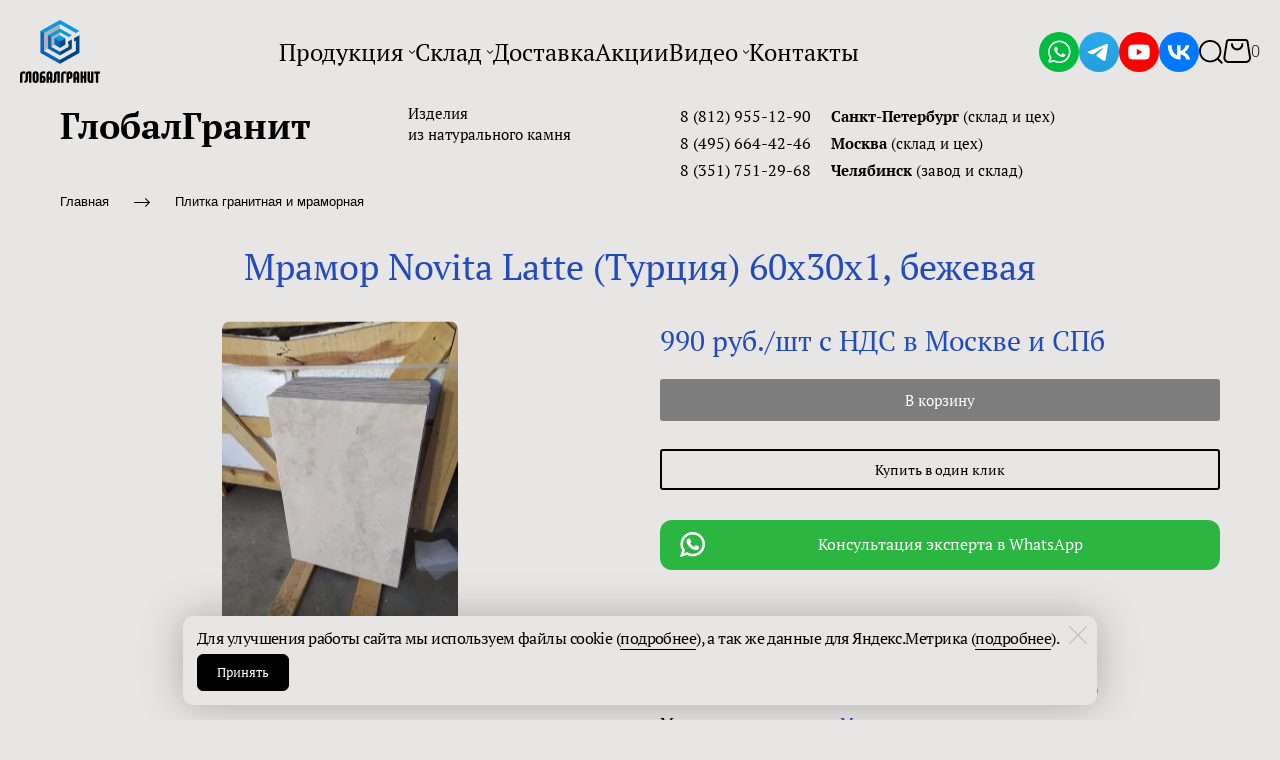

--- FILE ---
content_type: text/html; charset=utf-8
request_url: https://globalgranit.ru/kupit-market-novita-latte-mramor-plitka-600-300-10-spb
body_size: 84339
content:
<!DOCTYPE html>
<html class='no-js' lang='ru'>
<head>
<meta name="google-site-verification" content="gSHepZheb4mmVQpbawlvYuQ_Z0g_d-N21lt5Wz5UvEs" />
<meta name="google-site-verification" content="KYF88AJBrUMZ1b8Xda4kVtApYBo4KsiqoaxftIhZkW0" />
<meta name="wot-verification" content="e5bab12d848dd7b2ee02"/>
<meta name="msvalidate.01" content="BB71EE44D323DC0747D0BA01EDE82BA9" />
<meta name="msvalidate.01" content="0774DAE331F5D79047C808C16B155942" />
<meta name="p:domain_verify" content="23462130d1a647469e8c3d252e50cfec"/>
<meta name='wmail-verification' content='f031baf467d6a4737ae9667cbe2c75fa' />
<meta name="yandex-verification" content="3c55cda229197556" />
<meta name="google-site-verification" content="gSHepZheb4mmVQpbawlvYuQ_Z0g_d-N21lt5Wz5UvEs" />
<meta name="wot-verification" content="8033e898c60f56fd43c5"/>
<meta name="msvalidate.01" content="FBF0129E32DD860992D645526E4EEC42" />
<meta name='wmail-verification' content='b22c8ae1ba1fe6adca2f3119042cbc90' />
<meta charset='utf-8'>
<meta content='IE=edge' http-equiv='X-UA-Compatible'>
<meta content='width=device-width, initial-scale=1' name='viewport'>
<link href='/images/003/380/718/3380718/32x32/favicon.ico' rel='icon'>
<link href='/images/003/380/718/3380718/180x180/favicon.ico' rel='apple-touch-icon' sizes='180x180'>

<meta name="csrf-param" content="authenticity_token" />
<meta name="csrf-token" content="TViP0dV-h5d7VOpL708h6kKkLLkatH0B-iffyew3tCTCgI4kH5Bnmi6QIwD6njEW4edf4HPCULyAlyp9ARrUUw" />
<title>Мрамор Novita Latte (Турция) 60х30х1 на складе в СПб и Мск</title>
<meta content='Мрамор Novita Latte; склад: Санкт-Петербург, Москва; Элемент: мраморная плитка; вид: плитка из мрамора; Полированная; Цвет: Бежевый; 60х30х1' name='description'>
<meta content='summary' name='twitter:card'>
<meta content='https://globalgranit.ru/kupit-market-novita-latte-mramor-plitka-600-300-10-spb' name='twitter:url'>
<meta content='Мрамор Novita Latte (Турция) 60х30х1 на складе в СПб и Мск' name='twitter:title'>
<meta content='Мрамор Novita Latte (Турция) 60x30x1. На складе в СПб и Москве' name='twitter:description'>
<meta content='https://globalgranit.ru/images/006/355/946/6355946/200x/novitta_latte_60x30.jpg' name='twitter:image'>
<meta content='Мрамор Novita Latte (Турция) 60х30х1 на складе в СПб и Мск' name='og:title'>
<meta content='WebPage' property='og:type'>
<meta content='https://globalgranit.ru/kupit-market-novita-latte-mramor-plitka-600-300-10-spb' property='og:url'>
<meta content='Мрамор Novita Latte (Турция) 60x30x1. На складе в СПб и Москве' property='og:description'>
<meta content='https://globalgranit.ru/images/006/355/946/6355946/200x/novitta_latte_60x30.jpg' property='og:image'>
<meta content='Мрамор Novita Latte (Турция) 60х30х1 на складе в СПб и Мск' itemprop='name'>
<meta content='Мрамор Novita Latte (Турция) 60x30x1. На складе в СПб и Москве' itemprop='description'>
<meta content='https://globalgranit.ru/images/006/355/946/6355946/200x/novitta_latte_60x30.jpg' itemprop='image'>
<meta content='Плитка из мрамора СПб на складе' name='keywords'>
<link href='https://globalgranit.ru/kupit-market-novita-latte-mramor-plitka-600-300-10-spb' rel='canonical'>
<script type='application/ld+json'>
{"@context":"https://schema.org","@type":"Product","name":"Мрамор Novita Latte (Турция) 60х30х1, бежевая","description":"Мрамор Novita Latte (Турция) 60x30x1. На складе в СПб и Москве","brand":{"@type":"Brand","name":"ГлобалГранит"},"countryOfOrigin":{"@type":"Country","name":"Турция"},"image":["https://globalgranit.ru/images/006/355/946/6355946/original/novitta_latte_60x30.jpg"],"sku":"sku18009","offers":{"@type":"Offer","price":"990.0","priceCurrency":"RUB","availability":"https://schema.org/InStock"}}
</script>




<style>
  ﻿/*! normalize.css v3.0.2 | MIT License | git.io/normalize */html{font-family:sans-serif;-ms-text-size-adjust:100%;-webkit-text-size-adjust:100%}body{margin:0}article,aside,details,figcaption,figure,footer,header,hgroup,main,menu,nav,section,summary{display:block}audio,canvas,progress,video{display:inline-block;vertical-align:baseline}audio:not([controls]){display:none;height:0}[hidden],template{display:none}a{background-color:rgba(0,0,0,0)}a:active,a:hover{outline:0}abbr[title]{border-bottom:1px dotted}b,strong{font-weight:bold}dfn{font-style:italic}h1{font-size:2em;margin:.67em 0}mark{background:#ff0;color:#000}small{font-size:80%}sub,sup{font-size:75%;line-height:0;position:relative;vertical-align:baseline}sup{top:-0.5em}sub{bottom:-0.25em}img{border:0}svg:not(:root){overflow:hidden}figure{margin:1em 40px}hr{-moz-box-sizing:content-box;box-sizing:content-box;height:0}pre{overflow:auto}code,kbd,pre,samp{font-family:monospace,monospace;font-size:1em}button,input,optgroup,select,textarea{color:inherit;font:inherit;margin:0}button{overflow:visible}button,select{text-transform:none}button,html input[type=button],input[type=reset],input[type=submit]{-webkit-appearance:button;cursor:pointer}button[disabled],html input[disabled]{cursor:default}button::-moz-focus-inner,input::-moz-focus-inner{border:0;padding:0}input{line-height:normal}input[type=checkbox],input[type=radio]{box-sizing:border-box;padding:0}input[type=number]::-webkit-inner-spin-button,input[type=number]::-webkit-outer-spin-button{height:auto}input[type=search]{-webkit-appearance:textfield}input[type=search]::-webkit-search-cancel-button,input[type=search]::-webkit-search-decoration{-webkit-appearance:none}fieldset{border:1px solid silver;margin:0 2px;padding:.35em .625em .75em}legend{border:0;padding:0}textarea{overflow:auto}optgroup{font-weight:bold}table{border-collapse:collapse;border-spacing:0}td,th{padding:0}*,*:after,*:before{box-sizing:border-box}body,h1,h2,h3,h4,h5,h6,p,blockquote,pre,dl,dd,ol,ul,form,fieldset,legend,figure,table,th,td,caption,hr{margin:0;padding:0}h1,h2,h3,h4,h5,h6{font-size:inherit;font-weight:inherit}html{height:100%}audio,canvas,img,iframe,svg,video{vertical-align:middle}img{max-width:100%;font-style:italic}img[src=""]{opacity:0}video{max-width:100%}video::-webkit-media-controls-start-playback-button{display:none}ul,ol{list-style:none}b,strong{font-weight:700}*{min-height:0;min-width:0}input[type=button],input[type=submit],input[type=reset],input[type=file]::-webkit-file-upload-button,button{border-radius:0}/*! * ui-select * http://github.com/angular-ui/ui-select * Version: 0.12.0 - 2015-05-28T07:44:11.364Z * License: MIT */.ui-select-highlight{font-weight:bold}.ui-select-offscreen{clip:rect(0 0 0 0) !important;width:1px !important;height:1px !important;border:0 !important;margin:0 !important;padding:0 !important;overflow:hidden !important;position:absolute !important;outline:0 !important;left:0px !important;top:0px !important}.selectize-control>.selectize-input>input{width:100%}.selectize-control>.selectize-dropdown{width:100%}.ui-select-container[theme=selectize].direction-up .ui-select-dropdown{box-shadow:0 -4px 8px rgba(0, 0, 0, 0.25);margin-top:-2px}.clearfix{*zoom:1}.clearfix:before,.clearfix:after{display:table;content:"";line-height:0}.clearfix:after{clear:both}.hide-text{font:0/0 a;color:transparent;text-shadow:none;background-color:transparent;border:0}.input-block-level{display:block;width:100%;min-height:30px;-webkit-box-sizing:border-box;-moz-box-sizing:border-box;box-sizing:border-box}.date-picker-date-time{position:absolute}.date-range .date-picker-date-time{position:inherit}[date-picker-wrapper]{position:absolute;min-width:220px;z-index:10;display:block;font-size:14px}[date-time-append] [date-picker-wrapper] [date-picker]{margin-top:-30px}[date-time-append] [date-picker]{position:relative;margin-right:-1000px;margin-bottom:-1000px}[date-range] [date-picker] .after.before{color:#fff;text-shadow:0 -1px 0 rgba(0, 0, 0, 0.25);background-color:#499dcd;background-image:-moz-linear-gradient(top, #5bc0de, #2f6ab4);background-image:-webkit-gradient(linear, 0 0, 0 100%, from(#5bc0de), to(#2f6ab4));background-image:-webkit-linear-gradient(top, #5bc0de, #2f6ab4);background-image:-o-linear-gradient(top, #5bc0de, #2f6ab4);background-image:linear-gradient(to bottom, #5bc0de, #2f6ab4);background-repeat:repeat-x;filter:progid:DXImageTransform.Microsoft.gradient(startColorstr="#ff5bc0de", endColorstr="#ff2f6ab4", GradientType=0);border-color:#2f6ab4 #2f6ab4 #1f4677;border-color:rgba(0, 0, 0, 0.1) rgba(0, 0, 0, 0.1) rgba(0, 0, 0, 0.25);*background-color:#2f6ab4;filter:progid:DXImageTransform.Microsoft.gradient(enabled = false)}[date-range] [date-picker] .after.before:hover,[date-range] [date-picker] .after.before:active,[date-range] [date-picker] .after.before.active,[date-range] [date-picker] .after.before.disabled,[date-range] [date-picker] .after.before[disabled]{color:#fff;background-color:#2f6ab4;*background-color:#2a5ea0}[date-range] [date-picker] .after.before:active,[date-range] [date-picker] .after.before.active{background-color:#24528c \9 }[date-picker].hidden{display:none}[date-picker]{-webkit-user-select:none;-moz-user-select:none;-ms-user-select:none;-o-user-select:none;user-select:none;-webkit-border-radius:4px;-moz-border-radius:4px;border-radius:4px;background-color:#fff;padding:4px}[date-picker] table{margin:0}[date-picker] td,[date-picker] th{padding:4px 5px;text-align:center;width:20px;height:20px;-webkit-border-radius:4px;-moz-border-radius:4px;border-radius:4px;border:none}[date-picker] .switch{width:145px}[date-picker] span{display:block;width:23%;height:26px;line-height:25px;float:left;margin:1%;cursor:pointer;-webkit-border-radius:4px;-moz-border-radius:4px;border-radius:4px}[date-picker] span:hover{background:#eee}[date-picker] span.disabled,[date-picker] span.disabled:hover{background:none;color:#999;cursor:default}[date-picker] .active,[date-picker] .now{color:#fff;background-color:#006dcc;background-image:-moz-linear-gradient(top, #0088cc, #0044cc);background-image:-webkit-gradient(linear, 0 0, 0 100%, from(#0088cc), to(#0044cc));background-image:-webkit-linear-gradient(top, #0088cc, #0044cc);background-image:-o-linear-gradient(top, #0088cc, #0044cc);background-image:linear-gradient(to bottom, #0088cc, #0044cc);background-repeat:repeat-x;filter:progid:DXImageTransform.Microsoft.gradient(startColorstr="#ff0088cc", endColorstr="#ff0044cc", GradientType=0);border-color:#04c #04c #002a80;border-color:rgba(0, 0, 0, 0.1) rgba(0, 0, 0, 0.1) rgba(0, 0, 0, 0.25);*background-color:#04c;filter:progid:DXImageTransform.Microsoft.gradient(enabled = false);color:#fff;text-shadow:0 -1px 0 rgba(0, 0, 0, 0.25)}[date-picker] .active:hover,[date-picker] .now:hover,[date-picker] .active:active,[date-picker] .now:active,[date-picker] .active.active,[date-picker] .now.active,[date-picker] .active.disabled,[date-picker] .now.disabled,[date-picker] .active[disabled],[date-picker] .now[disabled]{color:#fff;background-color:#04c;*background-color:#003bb3}[date-picker] .active:active,[date-picker] .now:active,[date-picker] .active.active,[date-picker] .now.active{background-color:#039 \9 }[date-picker] .now{color:#fff;text-shadow:0 -1px 0 rgba(0, 0, 0, 0.25);background-color:#ee735b;background-image:-moz-linear-gradient(top, #ee5f5b, #ee905b);background-image:-webkit-gradient(linear, 0 0, 0 100%, from(#ee5f5b), to(#ee905b));background-image:-webkit-linear-gradient(top, #ee5f5b, #ee905b);background-image:-o-linear-gradient(top, #ee5f5b, #ee905b);background-image:linear-gradient(to bottom, #ee5f5b, #ee905b);background-repeat:repeat-x;filter:progid:DXImageTransform.Microsoft.gradient(startColorstr="#ffee5f5b", endColorstr="#ffee905b", GradientType=0);border-color:#ee905b #ee905b #e56218;border-color:rgba(0, 0, 0, 0.1) rgba(0, 0, 0, 0.1) rgba(0, 0, 0, 0.25);*background-color:#ee905b;filter:progid:DXImageTransform.Microsoft.gradient(enabled = false)}[date-picker] .now:hover,[date-picker] .now:active,[date-picker] .now.active,[date-picker] .now.disabled,[date-picker] .now[disabled]{color:#fff;background-color:#ee905b;*background-color:#ec8044}[date-picker] .now:active,[date-picker] .now.active{background-color:#e9712d \9 }[date-picker] .disabled{background:none;color:#999 !important;cursor:default}[date-picker] [ng-switch-when=year] span,[date-picker] [ng-switch-when=month] span,[date-picker] [ng-switch-when=minutes] span{height:54px;line-height:54px}[date-picker] [ng-switch-when=date] td{padding:0}[date-picker] [ng-switch-when=date] span{width:100%;height:26px;line-height:26px}[date-picker] th:hover,[date-picker] [ng-switch-when=date] td span:hover{background:#eee;cursor:pointer}/*! * Bootstrap v3.3.7 (http://getbootstrap.com) * Copyright 2011-2016 Twitter, Inc. * Licensed under MIT (https://github.com/twbs/bootstrap/blob/master/LICENSE) */@font-face{font-family:"Glyphicons Halflings";src:url("/assets/sites/builder/glyphicons-halflings-regular-5e9e8a7f.woff") format("woff")}.datetimepicker .glyphicon{position:relative;top:1px;display:inline-block;font-family:"Glyphicons Halflings";font-style:normal;font-weight:normal;line-height:1;-webkit-font-smoothing:antialiased;-moz-osx-font-smoothing:grayscale}.datetimepicker .glyphicon-arrow-left:before{content:""}.datetimepicker .glyphicon-arrow-right:before{content:""}.datetimepicker .sr-only{position:absolute;width:1px;height:1px;padding:0;margin:-1px;overflow:hidden;clip:rect(0, 0, 0, 0);border:0}.datetimepicker .sr-only-focusable:active,.datetimepicker .sr-only-focusable:focus{position:static;width:auto;height:auto;margin:0;overflow:visible;clip:auto}.datetimepicker .table{width:100%;max-width:100%;margin-bottom:20px}.datetimepicker .table>thead>tr>th,.datetimepicker .table>tbody>tr>th,.datetimepicker .table>tfoot>tr>th,.datetimepicker .table>thead>tr>td,.datetimepicker .table>tbody>tr>td,.datetimepicker .table>tfoot>tr>td{line-height:1.42857143;vertical-align:top;padding:5px}.datetimepicker .table>thead>tr>th{vertical-align:bottom}.datetimepicker .table>caption+thead>tr:first-child>th,.datetimepicker .table>colgroup+thead>tr:first-child>th,.datetimepicker .table>thead:first-child>tr:first-child>th,.datetimepicker .table>caption+thead>tr:first-child>td,.datetimepicker .table>colgroup+thead>tr:first-child>td,.datetimepicker .table>thead:first-child>tr:first-child>td{border-top:0}.datetimepicker .table .table{background-color:#fff}.datetimepicker .table-hover>tbody>tr:hover{background-color:#f5f5f5}.datetimepicker .table>thead>tr>td.active,.datetimepicker .table>tbody>tr>td.active,.datetimepicker .table>tfoot>tr>td.active,.datetimepicker .table>thead>tr>th.active,.datetimepicker .table>tbody>tr>th.active,.datetimepicker .table>tfoot>tr>th.active,.datetimepicker .table>thead>tr.active>td,.datetimepicker .table>tbody>tr.active>td,.datetimepicker .table>tfoot>tr.active>td,.datetimepicker .table>thead>tr.active>th,.datetimepicker .table>tbody>tr.active>th,.datetimepicker .table>tfoot>tr.active>th{background-color:#f5f5f5}.datetimepicker .table-hover>tbody>tr>td.active:hover,.datetimepicker .table-hover>tbody>tr>th.active:hover,.datetimepicker .table-hover>tbody>tr.active:hover>td,.datetimepicker .table-hover>tbody>tr:hover>.active,.datetimepicker .table-hover>tbody>tr.active:hover>th{background-color:#e8e8e8}.datetimepicker .table>thead>tr>td.success,.datetimepicker .table>tbody>tr>td.success,.datetimepicker .table>tfoot>tr>td.success,.datetimepicker .table>thead>tr>th.success,.datetimepicker .table>tbody>tr>th.success,.datetimepicker .table>tfoot>tr>th.success,.datetimepicker .table>thead>tr.success>td,.datetimepicker .table>tbody>tr.success>td,.datetimepicker .table>tfoot>tr.success>td,.datetimepicker .table>thead>tr.success>th,.datetimepicker .table>tbody>tr.success>th,.datetimepicker .table>tfoot>tr.success>th{background-color:#dff0d8}.datetimepicker .table-hover>tbody>tr>td.success:hover,.datetimepicker .table-hover>tbody>tr>th.success:hover,.datetimepicker .table-hover>tbody>tr.success:hover>td,.datetimepicker .table-hover>tbody>tr:hover>.success,.datetimepicker .table-hover>tbody>tr.success:hover>th{background-color:#d0e9c6}.datetimepicker .table>thead>tr>td.info,.datetimepicker .table>tbody>tr>td.info,.datetimepicker .table>tfoot>tr>td.info,.datetimepicker .table>thead>tr>th.info,.datetimepicker .table>tbody>tr>th.info,.datetimepicker .table>tfoot>tr>th.info,.datetimepicker .table>thead>tr.info>td,.datetimepicker .table>tbody>tr.info>td,.datetimepicker .table>tfoot>tr.info>td,.datetimepicker .table>thead>tr.info>th,.datetimepicker .table>tbody>tr.info>th,.datetimepicker .table>tfoot>tr.info>th{background-color:#d9edf7}.datetimepicker .table-hover>tbody>tr>td.info:hover,.datetimepicker .table-hover>tbody>tr>th.info:hover,.datetimepicker .table-hover>tbody>tr.info:hover>td,.datetimepicker .table-hover>tbody>tr:hover>.info,.datetimepicker .table-hover>tbody>tr.info:hover>th{background-color:#c4e3f3}.datetimepicker .table>thead>tr>td.warning,.datetimepicker .table>tbody>tr>td.warning,.datetimepicker .table>tfoot>tr>td.warning,.datetimepicker .table>thead>tr>th.warning,.datetimepicker .table>tbody>tr>th.warning,.datetimepicker .table>tfoot>tr>th.warning,.datetimepicker .table>thead>tr.warning>td,.datetimepicker .table>tbody>tr.warning>td,.datetimepicker .table>tfoot>tr.warning>td,.datetimepicker .table>thead>tr.warning>th,.datetimepicker .table>tbody>tr.warning>th,.datetimepicker .table>tfoot>tr.warning>th{background-color:#fcf8e3}.datetimepicker .table-hover>tbody>tr>td.warning:hover,.datetimepicker .table-hover>tbody>tr>th.warning:hover,.datetimepicker .table-hover>tbody>tr.warning:hover>td,.datetimepicker .table-hover>tbody>tr:hover>.warning,.datetimepicker .table-hover>tbody>tr.warning:hover>th{background-color:#faf2cc}.datetimepicker .table>thead>tr>td.danger,.datetimepicker .table>tbody>tr>td.danger,.datetimepicker .table>tfoot>tr>td.danger,.datetimepicker .table>thead>tr>th.danger,.datetimepicker .table>tbody>tr>th.danger,.datetimepicker .table>tfoot>tr>th.danger,.datetimepicker .table>thead>tr.danger>td,.datetimepicker .table>tbody>tr.danger>td,.datetimepicker .table>tfoot>tr.danger>td,.datetimepicker .table>thead>tr.danger>th,.datetimepicker .table>tbody>tr.danger>th,.datetimepicker .table>tfoot>tr.danger>th{background-color:#f2dede}.datetimepicker .table-hover>tbody>tr>td.danger:hover,.datetimepicker .table-hover>tbody>tr>th.danger:hover,.datetimepicker .table-hover>tbody>tr.danger:hover>td,.datetimepicker .table-hover>tbody>tr:hover>.danger,.datetimepicker .table-hover>tbody>tr.danger:hover>th{background-color:#ebcccc}.datetimepicker{border-radius:4px;direction:ltr;display:block;margin-top:1px;-webkit-user-select:none;-moz-user-select:none;-ms-user-select:none;user-select:none;width:320px}.datetimepicker>div{display:none}.datetimepicker .hour,.datetimepicker .minute{height:34px;line-height:34px;margin:0;width:25%}.datetimepicker .table{margin:0}.datetimepicker .table td,.datetimepicker .table th{border:0;border-radius:4px;height:20px;text-align:center}.datetimepicker .minute:hover,.datetimepicker .hour:hover,.datetimepicker .day:hover,.datetimepicker .switch:hover,.datetimepicker .left:hover,.datetimepicker .right:hover{background:#eee;cursor:pointer}.datetimepicker .disabled,.datetimepicker .disabled:hover{background:none;color:#ebebeb;cursor:default}.datetimepicker .active,.datetimepicker .active:hover,.datetimepicker .active.disabled,.datetimepicker .active.disabled:hover{background-color:#04c;background-image:linear-gradient(to bottom, #08c, #04c);background-repeat:repeat-x;border-color:#04c #04c #002a80;color:#fff;-webkit-filter:progid:dximagetransform.microsoft.gradient(startColorstr="#08c", endColorstr="#04c", GradientType=0);filter:progid:dximagetransform.microsoft.gradient(startColorstr="#08c", endColorstr="#04c", GradientType=0);text-shadow:0 -1px 0 rgba(0,0,0,.25)}.datetimepicker .current,.datetimepicker .current:hover,.datetimepicker .current.disabled,.datetimepicker .current.disabled:hover{background-color:#e5e5e5}.datetimepicker .active:hover,.datetimepicker .active:hover:hover,.datetimepicker .active.disabled:hover,.datetimepicker .active.disabled:hover:hover,.datetimepicker .active:active,.datetimepicker .active:hover:active,.datetimepicker .active.disabled:active,.datetimepicker .active.disabled:hover:active,.datetimepicker .active.active,.datetimepicker .active:hover.active,.datetimepicker .active.disabled.active,.datetimepicker .active.disabled:hover.active,.datetimepicker .active.disabled,.datetimepicker .active:hover.disabled,.datetimepicker .active.disabled.disabled,.datetimepicker .active.disabled:hover.disabled,.datetimepicker td.active[disabled],.datetimepicker td.active:hover[disabled],.datetimepicker td.active.disabled[disabled],.datetimepicker td.active.disabled:hover[disabled],.datetimepicker span.active[disabled],.datetimepicker span.active:hover[disabled],.datetimepicker span.active.disabled[disabled],.datetimepicker span.active.disabled:hover[disabled]{background-color:#04c}.datetimepicker span{border-radius:4px;cursor:pointer;display:block;float:left;height:54px;line-height:54px;margin:1%;width:23%}.datetimepicker span:hover{background:#eee}.datetimepicker .past,.datetimepicker .future{color:#999}/*! * Fotorama 4.6.4 | http://fotorama.io/license/ */.fotorama__arr:focus:after,.fotorama__fullscreen-icon:focus:after,.fotorama__html,.fotorama__img,.fotorama__nav__frame:focus .fotorama__dot:after,.fotorama__nav__frame:focus .fotorama__thumb:after,.fotorama__stage__frame,.fotorama__stage__shaft,.fotorama__video iframe{position:absolute;width:100%;height:100%;top:0;right:0;left:0;bottom:0}.fotorama--fullscreen,.fotorama__img{max-width:99999px !important;max-height:99999px !important;min-width:0 !important;min-height:0 !important;border-radius:0 !important;box-shadow:none !important;padding:0 !important}.fotorama__wrap .fotorama__grab{cursor:move;cursor:-webkit-grab;cursor:-o-grab;cursor:-ms-grab;cursor:grab}.fotorama__grabbing *{cursor:move;cursor:-webkit-grabbing;cursor:-o-grabbing;cursor:-ms-grabbing;cursor:grabbing}.fotorama__spinner{position:absolute !important;top:50% !important;left:50% !important}.fotorama__wrap--css3 .fotorama__arr,.fotorama__wrap--css3 .fotorama__fullscreen-icon,.fotorama__wrap--css3 .fotorama__nav__shaft,.fotorama__wrap--css3 .fotorama__stage__shaft,.fotorama__wrap--css3 .fotorama__thumb-border,.fotorama__wrap--css3 .fotorama__video-close,.fotorama__wrap--css3 .fotorama__video-play{-webkit-transform:translate3d(0, 0, 0);transform:translate3d(0, 0, 0)}.fotorama__caption,.fotorama__nav:after,.fotorama__nav:before,.fotorama__stage:after,.fotorama__stage:before,.fotorama__wrap--css3 .fotorama__html,.fotorama__wrap--css3 .fotorama__nav,.fotorama__wrap--css3 .fotorama__spinner,.fotorama__wrap--css3 .fotorama__stage,.fotorama__wrap--css3 .fotorama__stage .fotorama__img,.fotorama__wrap--css3 .fotorama__stage__frame{-webkit-transform:translateZ(0);transform:translateZ(0)}.fotorama__arr:focus,.fotorama__fullscreen-icon:focus,.fotorama__nav__frame{outline:0}.fotorama__arr:focus:after,.fotorama__fullscreen-icon:focus:after,.fotorama__nav__frame:focus .fotorama__dot:after,.fotorama__nav__frame:focus .fotorama__thumb:after{content:"";border-radius:inherit;background-color:rgba(0, 175, 234, 0.5)}.fotorama__wrap--video .fotorama__stage,.fotorama__wrap--video .fotorama__stage__frame--video,.fotorama__wrap--video .fotorama__stage__frame--video .fotorama__html,.fotorama__wrap--video .fotorama__stage__frame--video .fotorama__img,.fotorama__wrap--video .fotorama__stage__shaft{-webkit-transform:none !important;transform:none !important}.fotorama__wrap--css3 .fotorama__nav__shaft,.fotorama__wrap--css3 .fotorama__stage__shaft,.fotorama__wrap--css3 .fotorama__thumb-border{transition-property:-webkit-transform,width;transition-property:transform,width;transition-timing-function:cubic-bezier(0.1, 0, 0.25, 1);transition-duration:0ms}.fotorama__arr,.fotorama__fullscreen-icon,.fotorama__no-select,.fotorama__video-close,.fotorama__video-play,.fotorama__wrap{-webkit-user-select:none;-moz-user-select:none;-ms-user-select:none;user-select:none}.fotorama__select{-webkit-user-select:text;-moz-user-select:text;-ms-user-select:text;user-select:text}.fotorama__nav,.fotorama__nav__frame{margin:auto;padding:0}.fotorama__caption__wrap,.fotorama__nav__frame,.fotorama__nav__shaft{-moz-box-orient:vertical;display:inline-block;vertical-align:middle;*display:inline;*zoom:1}.fotorama__nav__frame,.fotorama__thumb-border{box-sizing:content-box}.fotorama__caption__wrap{box-sizing:border-box}.fotorama--hidden,.fotorama__load{position:absolute;left:-99999px;top:-99999px;z-index:-1}.fotorama__arr,.fotorama__fullscreen-icon,.fotorama__nav,.fotorama__nav__frame,.fotorama__nav__shaft,.fotorama__stage__frame,.fotorama__stage__shaft,.fotorama__video-close,.fotorama__video-play{-webkit-tap-highlight-color:transparent}.fotorama__arr,.fotorama__fullscreen-icon,.fotorama__video-close,.fotorama__video-play{background:url("/assets/sites/templates/template-01/fotorama-8eb62794.png") no-repeat}@media(-webkit-min-device-pixel-ratio: 1.5),(min-resolution: 2dppx){.fotorama__arr,.fotorama__fullscreen-icon,.fotorama__video-close,.fotorama__video-play{background:url("/assets/sites/templates/template-01/fotorama@2x-5cf93881.png") 0 0/96px 160px no-repeat}}.fotorama__thumb{background-color:#7f7f7f;background-color:rgba(127, 127, 127, 0.2)}@media print{.fotorama__arr,.fotorama__fullscreen-icon,.fotorama__thumb-border,.fotorama__video-close,.fotorama__video-play{background:none !important}}.fotorama{min-width:1px;overflow:hidden}.fotorama:not(.fotorama--unobtrusive)>*:not(:first-child){display:none}.fullscreen{width:100% !important;height:100% !important;max-width:100% !important;max-height:100% !important;margin:0 !important;padding:0 !important;overflow:hidden !important;background:#000}.fotorama--fullscreen{position:absolute !important;top:0 !important;left:0 !important;right:0 !important;bottom:0 !important;float:none !important;z-index:2147483647 !important;background:#000;width:100% !important;height:100% !important;margin:0 !important}.fotorama--fullscreen .fotorama__nav,.fotorama--fullscreen .fotorama__stage{background:#000}.fotorama__wrap{-webkit-text-size-adjust:100%;position:relative;direction:ltr;z-index:0}.fotorama__wrap--rtl .fotorama__stage__frame{direction:rtl}.fotorama__nav,.fotorama__stage{overflow:hidden;position:relative;max-width:100%}.fotorama__wrap--pan-y{-ms-touch-action:pan-y}.fotorama__wrap .fotorama__pointer{cursor:pointer}.fotorama__wrap--slide .fotorama__stage__frame{opacity:1 !important}.fotorama__stage__frame{overflow:hidden}.fotorama__stage__frame.fotorama__active{z-index:8}.fotorama__wrap--fade .fotorama__stage__frame{display:none}.fotorama__wrap--fade .fotorama__fade-front,.fotorama__wrap--fade .fotorama__fade-rear,.fotorama__wrap--fade .fotorama__stage__frame.fotorama__active{display:block;left:0;top:0}.fotorama__wrap--fade .fotorama__fade-front{z-index:8}.fotorama__wrap--fade .fotorama__fade-rear{z-index:7}.fotorama__wrap--fade .fotorama__fade-rear.fotorama__active{z-index:9}.fotorama__wrap--fade .fotorama__stage .fotorama__shadow{display:none}.fotorama__img{-ms-filter:"alpha(Opacity=0)";filter:alpha(opacity=0);opacity:0;border:none !important}.fotorama__error .fotorama__img,.fotorama__loaded .fotorama__img{-ms-filter:"alpha(Opacity=100)";filter:alpha(opacity=100);opacity:1}.fotorama--fullscreen .fotorama__loaded--full .fotorama__img,.fotorama__img--full{display:none}.fotorama--fullscreen .fotorama__loaded--full .fotorama__img--full{display:block}.fotorama__wrap--only-active .fotorama__nav,.fotorama__wrap--only-active .fotorama__stage{max-width:99999px !important}.fotorama__wrap--only-active .fotorama__stage__frame{visibility:hidden}.fotorama__wrap--only-active .fotorama__stage__frame.fotorama__active{visibility:visible}.fotorama__nav{font-size:0;line-height:0;text-align:center;display:none;white-space:nowrap;z-index:5}.fotorama__nav__shaft{position:relative;left:0;top:0;text-align:left}.fotorama__nav__frame{position:relative;cursor:pointer}.fotorama__nav--dots{display:block}.fotorama__nav--dots .fotorama__nav__frame{width:18px;height:30px}.fotorama__nav--dots .fotorama__nav__frame--thumb,.fotorama__nav--dots .fotorama__thumb-border{display:none}.fotorama__nav--thumbs{display:block}.fotorama__nav--thumbs .fotorama__nav__frame{padding-left:0 !important}.fotorama__nav--thumbs .fotorama__nav__frame:last-child{padding-right:0 !important}.fotorama__nav--thumbs .fotorama__nav__frame--dot{display:none}.fotorama__dot{display:block;width:4px;height:4px;position:relative;top:12px;left:6px;border-radius:6px;border:1px solid #7f7f7f}.fotorama__nav__frame:focus .fotorama__dot:after{padding:1px;top:-1px;left:-1px}.fotorama__nav__frame.fotorama__active .fotorama__dot{width:0;height:0;border-width:3px}.fotorama__nav__frame.fotorama__active .fotorama__dot:after{padding:3px;top:-3px;left:-3px}.fotorama__thumb{overflow:hidden;position:relative;width:100%;height:100%}.fotorama__nav__frame:focus .fotorama__thumb{z-index:2}.fotorama__thumb-border{position:absolute;z-index:9;top:0;left:0;border-style:solid;border-color:#00afea;background-image:linear-gradient(to bottom right, rgba(255, 255, 255, 0.25), rgba(64, 64, 64, 0.1))}.fotorama__caption{position:absolute;z-index:12;bottom:0;left:0;right:0;font-family:"Helvetica Neue",Arial,sans-serif;font-size:14px;line-height:1.5;color:#000}.fotorama__caption a{text-decoration:none;color:#000;border-bottom:1px solid;border-color:rgba(0, 0, 0, 0.5)}.fotorama__caption a:hover{color:#333;border-color:rgba(51, 51, 51, 0.5)}.fotorama__wrap--rtl .fotorama__caption{left:auto;right:0}.fotorama__wrap--no-captions .fotorama__caption,.fotorama__wrap--video .fotorama__caption{display:none}.fotorama__caption__wrap{background-color:#fff;background-color:rgba(255, 255, 255, 0.9);padding:5px 10px}@-webkit-keyframes spinner{0%{-webkit-transform:rotate(0);transform:rotate(0)}100%{-webkit-transform:rotate(360deg);transform:rotate(360deg)}}@keyframes spinner{0%{-webkit-transform:rotate(0);transform:rotate(0)}100%{-webkit-transform:rotate(360deg);transform:rotate(360deg)}}.fotorama__wrap--css3 .fotorama__spinner{-webkit-animation:spinner 24s infinite linear;animation:spinner 24s infinite linear}.fotorama__wrap--css3 .fotorama__html,.fotorama__wrap--css3 .fotorama__stage .fotorama__img{transition-property:opacity;transition-timing-function:linear;transition-duration:.3s}.fotorama__wrap--video .fotorama__stage__frame--video .fotorama__html,.fotorama__wrap--video .fotorama__stage__frame--video .fotorama__img{-ms-filter:"alpha(Opacity=0)";filter:alpha(opacity=0);opacity:0}.fotorama__select{cursor:auto}.fotorama__video{top:32px;right:0;bottom:0;left:0;position:absolute;z-index:10}@-moz-document url-prefix(){.fotorama__active{box-shadow:0 0 0 transparent}}.fotorama__arr,.fotorama__fullscreen-icon,.fotorama__video-close,.fotorama__video-play{position:absolute;z-index:11;cursor:pointer}.fotorama__arr{position:absolute;width:32px;height:32px;top:50%;margin-top:-16px}.fotorama__arr--prev{left:2px;background-position:0 0}.fotorama__arr--next{right:2px;background-position:-32px 0}.fotorama__arr--disabled{pointer-events:none;cursor:default;*display:none;opacity:.1}.fotorama__fullscreen-icon{width:32px;height:32px;top:2px;right:2px;background-position:0 -32px;z-index:20}.fotorama__arr:focus,.fotorama__fullscreen-icon:focus{border-radius:50%}.fotorama--fullscreen .fotorama__fullscreen-icon{background-position:-32px -32px}.fotorama__video-play{width:96px;height:96px;left:50%;top:50%;margin-left:-48px;margin-top:-48px;background-position:0 -64px;opacity:0}.fotorama__wrap--css2 .fotorama__video-play,.fotorama__wrap--video .fotorama__stage .fotorama__video-play{display:none}.fotorama__error .fotorama__video-play,.fotorama__loaded .fotorama__video-play,.fotorama__nav__frame .fotorama__video-play{opacity:1;display:block}.fotorama__nav__frame .fotorama__video-play{width:32px;height:32px;margin-left:-16px;margin-top:-16px;background-position:-64px -32px}.fotorama__video-close{width:32px;height:32px;top:0;right:0;background-position:-64px 0;z-index:20;opacity:0}.fotorama__wrap--css2 .fotorama__video-close{display:none}.fotorama__wrap--css3 .fotorama__video-close{-webkit-transform:translate3d(32px, -32px, 0);transform:translate3d(32px, -32px, 0)}.fotorama__wrap--video .fotorama__video-close{display:block;opacity:1}.fotorama__wrap--css3.fotorama__wrap--video .fotorama__video-close{-webkit-transform:translate3d(0, 0, 0);transform:translate3d(0, 0, 0)}.fotorama__wrap--no-controls.fotorama__wrap--toggle-arrows .fotorama__arr,.fotorama__wrap--no-controls.fotorama__wrap--toggle-arrows .fotorama__fullscreen-icon{opacity:0}.fotorama__wrap--no-controls.fotorama__wrap--toggle-arrows .fotorama__arr:focus,.fotorama__wrap--no-controls.fotorama__wrap--toggle-arrows .fotorama__fullscreen-icon:focus{opacity:1}.fotorama__wrap--video .fotorama__arr,.fotorama__wrap--video .fotorama__fullscreen-icon{opacity:0 !important}.fotorama__wrap--css2.fotorama__wrap--no-controls.fotorama__wrap--toggle-arrows .fotorama__arr,.fotorama__wrap--css2.fotorama__wrap--no-controls.fotorama__wrap--toggle-arrows .fotorama__fullscreen-icon{display:none}.fotorama__wrap--css2.fotorama__wrap--no-controls.fotorama__wrap--toggle-arrows .fotorama__arr:focus,.fotorama__wrap--css2.fotorama__wrap--no-controls.fotorama__wrap--toggle-arrows .fotorama__fullscreen-icon:focus{display:block}.fotorama__wrap--css2.fotorama__wrap--video .fotorama__arr,.fotorama__wrap--css2.fotorama__wrap--video .fotorama__fullscreen-icon{display:none !important}.fotorama__wrap--css3.fotorama__wrap--no-controls.fotorama__wrap--slide.fotorama__wrap--toggle-arrows .fotorama__fullscreen-icon:not(:focus){-webkit-transform:translate3d(32px, -32px, 0);transform:translate3d(32px, -32px, 0)}.fotorama__wrap--css3.fotorama__wrap--no-controls.fotorama__wrap--slide.fotorama__wrap--toggle-arrows .fotorama__arr--prev:not(:focus){-webkit-transform:translate3d(-48px, 0, 0);transform:translate3d(-48px, 0, 0)}.fotorama__wrap--css3.fotorama__wrap--no-controls.fotorama__wrap--slide.fotorama__wrap--toggle-arrows .fotorama__arr--next:not(:focus){-webkit-transform:translate3d(48px, 0, 0);transform:translate3d(48px, 0, 0)}.fotorama__wrap--css3.fotorama__wrap--video .fotorama__fullscreen-icon{-webkit-transform:translate3d(32px, -32px, 0) !important;transform:translate3d(32px, -32px, 0) !important}.fotorama__wrap--css3.fotorama__wrap--video .fotorama__arr--prev{-webkit-transform:translate3d(-48px, 0, 0) !important;transform:translate3d(-48px, 0, 0) !important}.fotorama__wrap--css3.fotorama__wrap--video .fotorama__arr--next{-webkit-transform:translate3d(48px, 0, 0) !important;transform:translate3d(48px, 0, 0) !important}.fotorama__wrap--css3 .fotorama__arr:not(:focus),.fotorama__wrap--css3 .fotorama__fullscreen-icon:not(:focus),.fotorama__wrap--css3 .fotorama__video-close:not(:focus),.fotorama__wrap--css3 .fotorama__video-play:not(:focus){transition-property:-webkit-transform,opacity;transition-property:transform,opacity;transition-duration:.3s}.fotorama__nav:after,.fotorama__nav:before,.fotorama__stage:after,.fotorama__stage:before{content:"";display:block;position:absolute;text-decoration:none;top:0;bottom:0;width:10px;height:auto;z-index:10;pointer-events:none;background-repeat:no-repeat;background-size:1px 100%,5px 100%}.fotorama__nav:before,.fotorama__stage:before{background-image:linear-gradient(transparent, rgba(0, 0, 0, 0.2) 25%, rgba(0, 0, 0, 0.3) 75%, transparent),radial-gradient(farthest-side at 0 50%, rgba(0, 0, 0, 0.4), transparent);background-position:0 0,0 0;left:-10px}.fotorama__nav.fotorama__shadows--left:before,.fotorama__stage.fotorama__shadows--left:before{left:0}.fotorama__nav:after,.fotorama__stage:after{background-image:linear-gradient(transparent, rgba(0, 0, 0, 0.2) 25%, rgba(0, 0, 0, 0.3) 75%, transparent),radial-gradient(farthest-side at 100% 50%, rgba(0, 0, 0, 0.4), transparent);background-position:100% 0,100% 0;right:-10px}.fotorama__nav.fotorama__shadows--right:after,.fotorama__stage.fotorama__shadows--right:after{right:0}.fotorama--fullscreen .fotorama__nav:after,.fotorama--fullscreen .fotorama__nav:before,.fotorama--fullscreen .fotorama__stage:after,.fotorama--fullscreen .fotorama__stage:before,.fotorama__wrap--fade .fotorama__stage:after,.fotorama__wrap--fade .fotorama__stage:before,.fotorama__wrap--no-shadows .fotorama__nav:after,.fotorama__wrap--no-shadows .fotorama__nav:before,.fotorama__wrap--no-shadows .fotorama__stage:after,.fotorama__wrap--no-shadows .fotorama__stage:before{display:none}.grafs foreignObject{cursor:default;padding:0;margin:0}.grafs-text,.grafs-tips,.grafs-tooltip,.grafs-summary,.grafs-legend{font-family:"Trebuchet MS",Arial,Helvetica,Tahoma,sans-serif}.grafs-text{font-size:10px}.grafs-label{fill:#9a9ca0}.grafs-label-bold{fill:#5b5c5f;font-weight:bold}.grafs-bubbles-tip{font-weight:bold}.grafs-grid-bottom-x-labels .grafs-label,.grafs-grid-left-y-labels .grafs-label{fill:rgba(0, 0, 0, 0.7);font-size:11px}.grafs.inverted .grafs-grid-bottom-x-labels .grafs-label,.grafs.inverted .grafs-grid-left-y-labels .grafs-label{fill:rgba(255, 255, 255, 0.5)}.grafs-tooltip{position:absolute;float:left;min-width:30px;max-width:300px;padding:4px 12px;border-radius:4px;background:rgba(255, 255, 255, 0.97);color:#444;font-size:12px;text-align:left;line-height:18px;box-shadow:0 1px 2px rgba(0, 0, 0, 0.3);pointer-events:none}.grafs-tooltip:after{position:absolute;left:50%;bottom:-6px;content:"";height:0;margin:0 0 0 -6px;border-right:5px solid transparent;border-left:5px solid transparent;border-top:6px solid rgba(255, 255, 255, 0.95);line-height:0}.grafs-summary{color:#000;margin:0 12px;font-size:20px;font-weight:bold;cursor:text;display:flex;justify-content:center;align-items:center;text-align:center}.grafs.inverted .grafs-summary{font-weight:normal;color:rgba(255, 255, 255, 0.95)}.grafs-summary>span{line-height:1.3;white-space:nowrap}.grafs-summary-desc{display:block;font-size:11px;font-weight:bold;color:rgba(0, 0, 0, 0.45)}.grafs.inverted .grafs-summary-desc{font-weight:normal;color:rgba(255, 255, 255, 0.45)}.grafs-base{fill:#f4f4f4}.inverted .grafs-base{fill:rgba(255, 255, 255, 0.1)}.grafs-hovered:hover{opacity:.65}.grafs-grid-line{stroke:rgba(0, 0, 0, 0.1);opacity:.5}.grafs.inverted .grafs-grid-line{stroke:rgba(255, 255, 255, 0.1)}.grafs-grid-first-line{opacity:1;stroke-width:2px;stroke:#000}.grafs-grid-x-line{stroke-dasharray:5 5;stroke:rgba(0, 0, 0, 0.2)}.grafs-weekend-line{stroke:#df7586 !important;opacity:.35;stroke-width:2px}.grafs-weekend-label{fill:#df7586 !important}.grafs-tips{font-size:10px;font-weight:bold}.grafs-points-tip{font-weight:normal}.grafs-legend{text-align:center}.grafs-legend-item{padding:2px 0;margin:0 12px;display:inline-block;font-size:11px;line-height:16px;color:rgba(0, 0, 0, 0.85);font-weight:bold}.grafs-legend-item-toggle{cursor:pointer}.grafs-legend-color{display:inline-block;width:8px;height:8px;margin-right:1px;border-radius:4px}/*! nouislider - 14.6.4 - 3/18/2021 */.noUi-target,.noUi-target *{-webkit-touch-callout:none;-webkit-tap-highlight-color:rgba(0, 0, 0, 0);-webkit-user-select:none;-ms-touch-action:none;touch-action:none;-ms-user-select:none;-moz-user-select:none;user-select:none;-moz-box-sizing:border-box;box-sizing:border-box}.noUi-target{position:relative}.noUi-base,.noUi-connects{width:100%;height:100%;position:relative;z-index:1}.noUi-connects{overflow:hidden;z-index:0}.noUi-connect,.noUi-origin{will-change:transform;position:absolute;z-index:1;top:0;right:0;-ms-transform-origin:0 0;-webkit-transform-origin:0 0;-webkit-transform-style:preserve-3d;transform-origin:0 0;transform-style:flat}.noUi-connect{height:100%;width:100%}.noUi-origin{height:10%;width:10%}.noUi-txt-dir-rtl.noUi-horizontal .noUi-origin{left:0;right:auto}.noUi-vertical .noUi-origin{width:0}.noUi-horizontal .noUi-origin{height:0}.noUi-handle{-webkit-backface-visibility:hidden;backface-visibility:hidden;position:absolute}.noUi-touch-area{height:100%;width:100%}.noUi-state-tap .noUi-connect,.noUi-state-tap .noUi-origin{-webkit-transition:transform .3s;transition:transform .3s}.noUi-state-drag *{cursor:inherit !important}.noUi-horizontal{height:18px}.noUi-horizontal .noUi-handle{width:34px;height:28px;right:-17px;top:-6px}.noUi-vertical{width:18px}.noUi-vertical .noUi-handle{width:28px;height:34px;right:-6px;top:-17px}.noUi-txt-dir-rtl.noUi-horizontal .noUi-handle{left:-17px;right:auto}.noUi-target{background:#fafafa;border-radius:4px;border:1px solid #d3d3d3;box-shadow:inset 0 1px 1px #f0f0f0,0 3px 6px -5px #bbb}.noUi-connects{border-radius:3px}.noUi-connect{background:#3fb8af}.noUi-draggable{cursor:ew-resize}.noUi-vertical .noUi-draggable{cursor:ns-resize}.noUi-handle{border:1px solid #d9d9d9;border-radius:3px;background:#fff;cursor:default;box-shadow:inset 0 0 1px #fff,inset 0 1px 7px #ebebeb,0 3px 6px -3px #bbb}.noUi-active{box-shadow:inset 0 0 1px #fff,inset 0 1px 7px #ddd,0 3px 6px -3px #bbb}.noUi-handle:before,.noUi-handle:after{content:"";display:block;position:absolute;height:14px;width:1px;background:#e8e7e6;left:14px;top:6px}.noUi-handle:after{left:17px}.noUi-vertical .noUi-handle:before,.noUi-vertical .noUi-handle:after{width:14px;height:1px;left:6px;top:14px}.noUi-vertical .noUi-handle:after{top:17px}[disabled] .noUi-connect{background:#b8b8b8}[disabled].noUi-target,[disabled].noUi-handle,[disabled] .noUi-handle{cursor:not-allowed}.noUi-pips,.noUi-pips *{-moz-box-sizing:border-box;box-sizing:border-box}.noUi-pips{position:absolute;color:#999}.noUi-value{position:absolute;white-space:nowrap;text-align:center}.noUi-value-sub{color:#ccc;font-size:10px}.noUi-marker{position:absolute;background:#ccc}.noUi-marker-sub{background:#aaa}.noUi-marker-large{background:#aaa}.noUi-pips-horizontal{padding:10px 0;height:80px;top:100%;left:0;width:100%}.noUi-value-horizontal{-webkit-transform:translate(-50%, 50%);transform:translate(-50%, 50%)}.noUi-rtl .noUi-value-horizontal{-webkit-transform:translate(50%, 50%);transform:translate(50%, 50%)}.noUi-marker-horizontal.noUi-marker{margin-left:-1px;width:2px;height:5px}.noUi-marker-horizontal.noUi-marker-sub{height:10px}.noUi-marker-horizontal.noUi-marker-large{height:15px}.noUi-pips-vertical{padding:0 10px;height:100%;top:0;left:100%}.noUi-value-vertical{-webkit-transform:translate(0, -50%);transform:translate(0, -50%);padding-left:25px}.noUi-rtl .noUi-value-vertical{-webkit-transform:translate(0, 50%);transform:translate(0, 50%)}.noUi-marker-vertical.noUi-marker{width:5px;height:2px;margin-top:-1px}.noUi-marker-vertical.noUi-marker-sub{width:10px}.noUi-marker-vertical.noUi-marker-large{width:15px}.noUi-tooltip{display:block;position:absolute;border:1px solid #d9d9d9;border-radius:3px;background:#fff;color:#000;padding:5px;text-align:center;white-space:nowrap}.noUi-horizontal .noUi-tooltip{-webkit-transform:translate(-50%, 0);transform:translate(-50%, 0);left:50%;bottom:120%}.noUi-vertical .noUi-tooltip{-webkit-transform:translate(0, -50%);transform:translate(0, -50%);top:50%;right:120%}.noUi-horizontal .noUi-origin>.noUi-tooltip{-webkit-transform:translate(50%, 0);transform:translate(50%, 0);left:auto;bottom:10px}.noUi-vertical .noUi-origin>.noUi-tooltip{-webkit-transform:translate(0, -18px);transform:translate(0, -18px);top:auto;right:28px}.ui-slider{border-radius:0;border:none;box-shadow:none;background-color:rgba(0,0,0,0)}.ui-slider .noUi-horizontal{height:11px}.ui-slider .noUi-base{position:relative}.ui-slider .noUi-base:before{content:"";position:absolute;top:5px;left:0;width:100%;border-top:solid 1px #d6d6d6}.ui-slider .noUi-background{background:none;box-shadow:none}.ui-slider .noUi-background:before{content:"";position:absolute;top:5px;left:0;width:100%;border-top:solid 1px #d6d6d6}.ui-slider .noUi-connect{background:none;box-shadow:none;transition:none}.ui-slider .noUi-connect:before{content:"";position:absolute;top:5px;left:0;width:100%;border-top:solid 1px #003ce6}.ui-slider .noUi-origin{border-radius:0;height:100% !important}.ui-slider .noUi-target{border-radius:0;border:none;box-shadow:none}.ui-slider .noUi-target.noUi-connect{box-shadow:none}.ui-slider .noUi-dragable{cursor:w-resize}.ui-slider .noUi-vertical .noUi-dragable{cursor:n-resize}.ui-slider .noUi-handle{width:11px;height:11px;right:5px;top:0;border:none;border-radius:50%;background:#003ce6;cursor:pointer;box-shadow:none}.ui-slider .noUi-active{background:#0034dd;box-shadow:none}.ui-slider .noUi-handle:before,.ui-slider .noUi-handle:after{display:none}.bc-lazy-ready{opacity:0;animation:bc-animation .5s forwards}@keyframes bc-animation{0%{opacity:0}100%{opacity:1}}.text-strong{font-weight:700}.text-center{text-align:center}.text-left{text-align:left}.text-right{text-align:right}@media(max-width: 800px){.hide-on-mobile{display:none !important}}@media(min-width: 801px){.hide-on-desktop{display:none !important}}.flexible-list{display:flex;flex-direction:row;flex-wrap:wrap;justify-content:flex-start;align-items:flex-start}.flexible-list_justify-content_center{justify-content:center}.flexible-list_justify-content_flex-end{justify-content:flex-end}.flexible-list_align-items_stretch{align-items:stretch}.flexible-list_align-items_center{align-items:center}.flexible-list_align-items_flex-end{align-items:flex-end}.flexible-list_use-gutter{margin-left:-20px;margin-right:-20px}.view-mobile.view-mobile .flexible-list_use-gutter{margin-left:-10px;margin-right:-10px}@media(max-width: 800px){body:not(.bazium-no-resp) .flexible-list_use-gutter{margin-left:-10px;margin-right:-10px}}.flexible-list__item{flex-grow:0;flex-shrink:0}.flexible-list_use-gutter .flexible-list__item{padding-left:20px;padding-right:20px}.view-mobile.view-mobile .flexible-list_use-gutter .flexible-list__item{padding-left:10px;padding-right:10px}@media(max-width: 800px){body:not(.bazium-no-resp) .flexible-list_use-gutter .flexible-list__item{padding-left:10px;padding-right:10px}}.flexible-list__item:nth-child(1){margin-top:0 !important}.flexible-list_columns_6 .flexible-list__item{width:16.6666666667%}.view-desktop .flexible-list_columns_6 .flexible-list__item:nth-child(-n+6){margin-top:0 !important}@media(min-width: 993px){body:not(.bazium-no-resp) .flexible-list_columns_6 .flexible-list__item:nth-child(-n+6){margin-top:0 !important}}@media(max-width: 992px){body:not(.bazium-no-resp) .flexible-list_columns_6 .flexible-list__item{width:25%}}@media(min-width: 801px){body:not(.bazium-no-resp) .flexible-list_columns_6 .flexible-list__item:nth-child(-n+4){margin-top:0 !important}}@media(max-width: 800px){body:not(.bazium-no-resp) .flexible-list_columns_6 .flexible-list__item{width:33.3333333333%}}@media(min-width: 641px){body:not(.bazium-no-resp) .flexible-list_columns_6 .flexible-list__item:nth-child(-n+3){margin-top:0 !important}}@media(max-width: 640px){body:not(.bazium-no-resp) .flexible-list_columns_6 .flexible-list__item{width:50%}}@media(min-width: 441px){body:not(.bazium-no-resp) .flexible-list_columns_6 .flexible-list__item:nth-child(-n+2){margin-top:0 !important}}.flexible-list_columns_4 .flexible-list__item{width:25%}.view-desktop .flexible-list_columns_4 .flexible-list__item:nth-child(-n+4){margin-top:0 !important}@media(min-width: 993px){body:not(.bazium-no-resp) .flexible-list_columns_4 .flexible-list__item:nth-child(-n+4){margin-top:0 !important}}@media(max-width: 992px){body:not(.bazium-no-resp) .flexible-list_columns_4 .flexible-list__item{width:33.3333333333%}}@media(min-width: 641px){body:not(.bazium-no-resp) .flexible-list_columns_4 .flexible-list__item:nth-child(-n+3){margin-top:0 !important}}@media(max-width: 640px){body:not(.bazium-no-resp) .flexible-list_columns_4 .flexible-list__item{width:50%}}@media(min-width: 441px){body:not(.bazium-no-resp) .flexible-list_columns_4 .flexible-list__item:nth-child(-n+2){margin-top:0 !important}}.flexible-list_columns_3 .flexible-list__item{width:33.3333333333%}.view-desktop .flexible-list_columns_3 .flexible-list__item:nth-child(-n+3){margin-top:0 !important}@media(min-width: 801px){body:not(.bazium-no-resp) .flexible-list_columns_3 .flexible-list__item:nth-child(-n+3){margin-top:0 !important}}@media(max-width: 800px){body:not(.bazium-no-resp) .flexible-list_columns_3 .flexible-list__item{width:50%}}@media(min-width: 441px){body:not(.bazium-no-resp) .flexible-list_columns_3 .flexible-list__item:nth-child(-n+2){margin-top:0 !important}}.flexible-list_columns_2 .flexible-list__item{width:50%}.view-desktop .flexible-list_columns_2 .flexible-list__item:nth-child(-n+2){margin-top:0 !important}@media(min-width: 641px){body:not(.bazium-no-resp) .flexible-list_columns_2 .flexible-list__item:nth-child(-n+2){margin-top:0 !important}}.flexible-list_columns_1 .flexible-list__item{width:100%}.view-mobile.view-mobile .flexible-list_mobile-columns_2 .flexible-list__item{width:50%}@media(max-width: 440px){body:not(.bazium-no-resp) .flexible-list_mobile-columns_2 .flexible-list__item{width:50%}}.view-mobile .flexible-list_mobile-columns_2 .flexible-list__item:nth-child(-n+2){margin-top:0 !important}@media(max-width: 440px){body:not(.bazium-no-resp) .flexible-list_mobile-columns_2 .flexible-list__item:nth-child(-n+2){margin-top:0 !important}}.view-mobile.view-mobile .flexible-list_mobile-columns_1 .flexible-list__item{width:100%}@media(max-width: 440px){body:not(.bazium-no-resp) .flexible-list_mobile-columns_1 .flexible-list__item{width:100%}}.view-mobile.view-mobile .flexible-list_columns_2.flexible-list_mobile-columns_1 .flexible-list__item{width:100%}@media(max-width: 640px){body:not(.bazium-no-resp) .flexible-list_columns_2.flexible-list_mobile-columns_1 .flexible-list__item{width:100%}}.columnar-list{column-fill:balance;column-gap:40px;width:100%}.view-mobile.view-mobile .columnar-list{column-gap:20px}@media(max-width: 800px){body:not(.bazium-no-resp) .columnar-list{column-gap:20px}}.columnar-list_columns_6{column-count:6}@media(max-width: 992px){body:not(.bazium-no-resp) .columnar-list_columns_6{column-count:4}}@media(max-width: 800px){body:not(.bazium-no-resp) .columnar-list_columns_6{column-count:3}}@media(max-width: 640px){body:not(.bazium-no-resp) .columnar-list_columns_6{column-count:2}}.columnar-list_columns_4{column-count:4}@media(max-width: 800px){body:not(.bazium-no-resp) .columnar-list_columns_4{column-count:3}}@media(max-width: 640px){body:not(.bazium-no-resp) .columnar-list_columns_4{column-count:2}}.columnar-list_columns_3{column-count:3}@media(max-width: 800px){body:not(.bazium-no-resp) .columnar-list_columns_3{column-count:2}}.columnar-list_columns_2{column-count:2}.view-mobile .columnar-list_mobile-columns_2{column-count:2}.view-mobile.view-mobile .columnar-list_mobile-columns_1{column-count:1}@media(max-width: 440px){body:not(.bazium-no-resp) .columnar-list_mobile-columns_1{column-count:1}}.view-mobile.view-mobile .columnar-list_columns_2.columnar-list_mobile-columns_1{column-count:1}@media(max-width: 640px){body:not(.bazium-no-resp) .columnar-list_columns_2.columnar-list_mobile-columns_1{column-count:1}}.socials__list{display:flex;flex-wrap:wrap;align-items:center}.cover-22__content_text-align_left .socials__list{justify-content:left}.cover-22__content_text-align_center .socials__list{justify-content:center}.cover-22__content_text-align_right .socials__list{justify-content:right}.socials__item{display:block;text-decoration:none}.socials__icon{display:flex;justify-content:center;align-items:center}.socials__icon_type3{border-style:solid}.socials__icon_type3 svg{width:80%;height:80%}.socials__plug{display:none}.socials__plug:first-child{display:block}.bz-link{color:#003ce6;text-decoration:none}.bz-link:hover{color:#0034dd}.bz-wysiwyg-content>*:last-child{margin-bottom:0}.bz-wysiwyg-content p{margin-bottom:10px}.bz-wysiwyg-content a{color:#003ce6;text-decoration:none}.bz-wysiwyg-content a:hover{color:#0034dd}.bz-btn{background-color:rgba(0,0,0,0);border:none;padding:0;-webkit-appearance:none;text-decoration:none;display:inline-block;font-size:14px;font-weight:400;line-height:1;vertical-align:middle;color:#fff;background-color:#003ce6;padding:10px 20px}.bz-btn_color_white{background-color:#fff;color:#000}.bz-btn_color_green{background-color:#00a651}.bz-btn_color_red{background-color:red}.bz-btn_size_large{font-size:18px;font-weight:300;padding:16px 30px}.bz-btn_border_dashed{color:#003ce6;background-color:#fff;border:dashed 1px #d6d6d6;padding:9px 19px}.bz-text-input,.bz-textarea{display:inline-block;vertical-align:middle;width:100%;margin:0;padding:6px 16px 5px;border:solid 1px #d6d6d6;background-color:#fff}.bz-text-input:focus,.bz-textarea:focus{border-color:#0034dd;outline:none}.bz-text-input_error,.bz-textarea_error{border-color:red}.bz-textarea{min-height:110px;resize:vertical}.bz-checkbox{display:flex;align-items:center;position:relative;cursor:pointer}.bz-checkbox__input{position:absolute;overflow:hidden;clip:rect(0 0 0 0);width:1px;height:1px;margin:-1px;padding:0;border:0}.bz-checkbox__box{position:relative;display:inline-block;width:20px;height:20px;border:solid 1px #d6d6d6;background-color:#fff}.bz-checkbox__box svg{position:absolute;top:5px;left:4px;display:none;width:10px;height:8px;fill:#fff}.bz-checkbox:hover .bz-checkbox__box,.bz-checkbox__input[type=checkbox]:focus+.bz-checkbox__box,.bz-checkbox__input:checked+.bz-checkbox__box{border-color:#0034dd}.bz-checkbox__input:checked+.bz-checkbox__box{background-color:#003ce6}.bz-checkbox__input:checked+.bz-checkbox__box svg{display:block}.bz-checkbox__text{margin-left:20px;font-size:16px}.bz-radio{display:flex;align-items:center;position:relative;cursor:pointer}.bz-radio__input{position:absolute;overflow:hidden;clip:rect(0 0 0 0);width:1px;height:1px;margin:-1px;padding:0;border:0}.bz-radio__box{position:relative;top:-1px;display:inline-block;width:20px;height:20px;vertical-align:middle;border:solid 1px #d6d6d6;border-radius:50%;background-color:#fff}.bz-radio:hover .bz-radio__box,.bz-radio__input:focus+.bz-radio__box,.bz-checkbox__input:checked+.bz-radio__box{border-color:#0034dd}.bz-radio__input:checked+.bz-radio__box{background-color:#003ce6}.bz-radio__input:checked+.bz-radio__box:before{position:absolute;top:5px;left:5px;width:8px;height:8px;content:"";border-radius:50%;background-color:#fff}.bz-radio__text{margin-left:20px;font-size:16px}.bz-form-options__item+.bz-form-options__item{margin-top:10px}.btn,.button{appearance:none;display:inline-block;vertical-align:middle;padding:0;border-style:solid;border-width:0;border-color:rgba(0,0,0,0);text-decoration:none;background-color:rgba(0,0,0,0);cursor:pointer;position:relative;overflow:hidden}.button_style_1,.button_style_2,.button_style_3,.button_style_4{transition-property:font-family,font-size,line-height,text-transform,letter-spacing,font-weight,font-style,text-align,border-color,border-width,border-radius,padding,color,background-color,box-shadow;transition-duration:.3s;transition-timing-function:ease-in-out;-webkit-backface-visibility:hidden;-webkit-transform:translate3d(0, 0, 0)}.button__text{position:relative;z-index:1}.button__effect_bleak{position:absolute;z-index:0;left:0;top:0;width:100%;height:100%;transform:translateX(-75px);animation-name:bleak;animation-duration:3s;animation-timing-function:linear;animation-iteration-count:infinite}.button__effect_bleak span{background:linear-gradient(90deg, rgba(255, 255, 255, 0.1), rgba(255, 255, 255, 0.25));width:45px;height:100%;position:absolute;top:0;left:30px;transform:skewX(-45deg)}@keyframes bleak{25%{transform:translateX(100%)}100%{transform:translateX(100%)}}.button__effect_pulsing{position:absolute;z-index:0;top:0;left:0;width:100%;height:100%}.button__effect_pulsing span{position:absolute;height:350%;width:200%;top:0;left:-100%;background:hsla(0,0%,100%,.75);border-radius:100%;transform:scale(0);z-index:20;animation-name:pulsing;animation-duration:6s;animation-timing-function:linear;animation-iteration-count:infinite}@keyframes pulsing{25%{opacity:0;transform:scale(2.5)}100%{opacity:0;transform:scale(2.5)}}.button__effect_shaft{position:absolute;z-index:0;top:0;left:0;width:100%;height:100%;transform:translateX(-60px);animation-name:shaft;animation-duration:4s;animation-timing-function:ease;animation-iteration-count:infinite}.button__effect_shaft span{position:absolute;top:0;left:0;width:60px;height:100%;background:linear-gradient(90deg, rgba(255, 255, 255, 0), rgba(255, 255, 255, 0.5) 50%, rgba(255, 255, 255, 0))}@keyframes shaft{25%{transform:translateX(100%)}100%{transform:translateX(100%)}}.icon-btn{background-color:rgba(0,0,0,0);border:none;padding:0;-webkit-appearance:none;display:inline-block;vertical-align:middle;cursor:pointer;line-height:1}.icon-btn_type_cross{transition:opacity .25s ease}.icon-btn_type_cross svg{width:12px;height:12px}.icon-btn_type_cross:hover{opacity:.7}.icon-btn_type_open{transition:opacity .25s ease}.icon-btn_type_open svg{width:16px;height:16px}.icon-btn_type_open:hover{opacity:.7}.button_link-css{overflow:visible}.button_link-css .button__inner{overflow:visible;display:flex;flex-direction:row;flex-wrap:nowrap;align-items:center}.button_link-css .button__text{overflow:visible;flex-grow:0;flex-shrink:1}.button_link-css .button__text:after{display:block;position:absolute;content:"";bottom:0;left:0;right:0;z-index:-1;transition:all .3s ease-in-out}.button_link-css .button__arrow{flex-grow:0;flex-shrink:0;transition:all .3s ease-in-out}.slider{position:relative}.slider.glide--dragging{user-select:none}.slider__content{position:relative}.slider__track-container{z-index:1;overflow:hidden}.slider__track-container_visible{overflow:visible}.slider__track{margin-right:-40px}.view-mobile.view-mobile .slider__track{margin-right:-20px}@media(max-width: 800px){body:not(.bazium-no-resp) .slider__track{margin-right:-20px}}.slider__list{position:relative;width:100%;list-style:none;backface-visibility:hidden;transform-style:preserve-3d;touch-action:pan-Y;overflow:hidden;will-change:transform}.slider__item{white-space:normal;user-select:none;-webkit-touch-callout:none;-webkit-tap-highlight-color:rgba(0,0,0,0)}.slider__item a{user-select:none;-webkit-user-drag:none;-moz-user-select:none;-ms-user-select:none}.slider__arrows{position:relative;z-index:2}.slider__pagination{margin-top:40px}.view-mobile.view-mobile .slider__pagination{margin-top:30px}@media(max-width: 800px){body:not(.bazium-no-resp) .slider__pagination{margin-top:30px}}.slider-arrows{position:absolute;z-index:10;top:50%;transform:translateY(-50%);left:0;right:0;overflow:visible;visibility:hidden;display:flex;flex-direction:row;flex-wrap:nowrap;justify-content:center;align-items:center}.slider-arrows__inner{flex-grow:1;flex-shrink:0;display:flex;flex-direction:row;flex-wrap:nowrap;justify-content:space-between;align-items:center;overflow:visible;width:100%;max-width:100vw}.view-mobile.view-mobile .slider-arrows__inner{width:100% !important}@media(max-width: 800px){body:not(.bazium-no-resp) .slider-arrows__inner{width:100% !important}}.slider-arrows__inner_position_inside{width:100% !important}.slider-arrows__arrow{flex-grow:0;flex-shrink:0;background-color:rgba(0,0,0,0);border:none;padding:0;-webkit-appearance:none;border-radius:50%;transition:opacity .25s ease;z-index:100;visibility:visible;display:flex;flex-direction:row;justify-content:center;align-items:center}.slider-arrows__arrow_prev{margin-left:20px}.view-mobile.view-mobile .slider-arrows__arrow_prev{margin-left:0}@media(max-width: 800px){body:not(.bazium-no-resp) .slider-arrows__arrow_prev{margin-left:0}}.slider-arrows__arrow_next{margin-right:20px}.view-mobile.view-mobile .slider-arrows__arrow_next{margin-right:0}@media(max-width: 800px){body:not(.bazium-no-resp) .slider-arrows__arrow_next{margin-right:0}}.slider-arrows__arrow:focus{outline:none !important}.slider-arrows__container:hover .slider-arrows__arrow{opacity:1}.view-mobile.view-mobile .slider-arrows__arrow{width:30px;height:30px}@media(max-width: 800px){body:not(.bazium-no-resp) .slider-arrows__arrow{width:30px;height:30px}}.slider-arrows__arrow[class*=disabled]{visibility:hidden !important}.slider-arrows__arrow svg{pointer-events:none;display:block;flex-grow:0;flex-shrink:0}.view-mobile.view-mobile .slider-arrows__arrow svg{width:12px}@media(max-width: 800px){body:not(.bazium-no-resp) .slider-arrows__arrow svg{width:12px}}.slider-pagination{text-align:center;line-height:0}.slider-pagination .glide__bullet{background-color:rgba(0,0,0,0);border:none;padding:0;-webkit-appearance:none;display:inline-block;vertical-align:middle;margin:0 10px 16px;width:6px;height:6px;border-radius:50%;background-color:#c8c8c8;overflow:hidden;text-indent:100%;white-space:nowrap}.slider-pagination .glide__bullet--active{background-color:#000}.slider-pagination .slick-dots li{display:inline-block;vertical-align:middle;margin:0 10px 16px}.slider-pagination .slick-dots li button{background-color:rgba(0,0,0,0);border:none;padding:0;-webkit-appearance:none;width:6px;height:6px;border-radius:50%;background-color:#c8c8c8;overflow:hidden;text-indent:100%;white-space:nowrap}.slider-pagination .slick-dots li.slick-active button{background-color:#000}.text-input,.textarea{appearance:none;font-size:inherit;display:inline-block;vertical-align:middle;width:100%;margin:0;padding:.6923076923em 1.1538461538em;border-style:solid;border-width:1px}.text-input:focus,.textarea:focus{outline:none}.text-input_error,.textarea_error{border-color:red}.textarea{min-height:10.3076923077em;resize:vertical}.date-input{position:relative}.date-input__input{cursor:pointer}.date-input__icon{position:absolute;right:10px;top:50%;margin-top:-10px;width:18px;height:20px;pointer-events:none}.date-input [date-picker]{box-shadow:0 0 10px rgba(0,0,0,.15)}.file-input__item>*{display:inline-block;vertical-align:middle}.file-input__item-progress{appearance:none;border:none;width:40px;height:8px;background-color:#e8e8e8}.file-input__item-progress::-webkit-progress-bar{background-color:#e8e8e8}.file-input__item-progress::-moz-progress-bar{background-color:#41af32}.file-input__item-progress::-webkit-progress-value{background-color:#41af32}.file-input__item-progress div{width:40px;height:8px;background-color:#e8e8e8}.file-input__item-progress span{display:block;height:8px;background-color:#41af32}.file-input__item-name+.file-input__item-progress{margin-left:16px}.file-input__item-remove{background-color:rgba(0,0,0,0);border:none;padding:0;-webkit-appearance:none}.file-input__item-remove svg{fill:red;width:12px;height:12px}.file-input__item-progress+.file-input__item-remove{margin-left:16px}.fieldset{border:none}.fieldset__radio-item+.fieldset__radio-item{margin-top:.3076923077em}.fieldset__checkbox-item+.fieldset__checkbox-item{margin-top:.3076923077em}.fieldset__legend+.fieldset__radio-item,.fieldset__legend+.fieldset__checkbox-item{margin-top:.3076923077em}.fieldset__legend+.form__input{margin-top:.9230769231em}.radio{display:table;position:relative;cursor:pointer;white-space:nowrap}.radio__input{position:absolute;overflow:hidden;clip:rect(0 0 0 0);width:1px;height:1px;margin:-1px;padding:0;border:0}.radio__box{display:inline-block;vertical-align:middle;position:relative;top:-1px;width:14px;height:14px;border-radius:50%;border:solid 1px #d9d9d9;background-color:#fff}.radio__input:checked+.radio__box:before{content:"";position:absolute;left:3px;top:3px;width:6px;height:6px;border-radius:50%;background-color:#000}.radio__text{display:inline;white-space:normal;margin-left:10px}.radio__text em{font-style:italic;color:#666}.radio__text>*{display:inline}.checkbox{display:table;position:relative;cursor:pointer}.checkbox__input{position:absolute;overflow:hidden;clip:rect(0 0 0 0);width:1px;height:1px;margin:-1px;padding:0;border:0}.checkbox__box{display:inline-block;vertical-align:middle;position:relative;top:-1px;width:14px;height:14px;border:solid 1px #d9d9d9;background-color:#fff}.checkbox__box svg{display:none}.checkbox__input:checked+.checkbox__box svg{position:absolute;left:1px;top:0px;display:block;width:10px;height:12px}.checkbox__text{display:inline;margin-left:10px}.checkbox__text>*{display:inline}.number-input{display:inline-block;vertical-align:middle}.number-input__minus-btn,.number-input__plus-btn{background-color:rgba(0,0,0,0);border:none;padding:0;-webkit-appearance:none;display:inline-block;vertical-align:middle;position:relative;top:-1px;text-indent:100%;overflow:hidden;width:15px;height:15px}.number-input__minus-btn:before,.number-input__plus-btn:before{content:"";width:15px;border-top:solid 1px #009cce;position:absolute;top:7px;left:0;transition:all .25s ease}.number-input__minus-btn:hover:before,.number-input__plus-btn:hover:before{border-color:#00c6ea}.number-input__plus-btn:after{content:"";height:15px;border-left:solid 1px #009cce;position:absolute;top:0;left:7px;transition:all .25s ease}.number-input__plus-btn:hover:after{border-color:#00c6ea}.number-input__value{text-align:center;width:40px;border:none;display:inline-block;vertical-align:middle;padding:0;background-color:rgba(0,0,0,0);outline:none;-moz-appearance:textfield}.number-input__value::-webkit-inner-spin-button,.number-input__value::-webkit-outer-spin-button{-webkit-appearance:none;margin:0}.form__input+.form__input,.form__input+.form__inputs-group,.form__inputs-group+.form__input,.form__inputs-group+.form__inputs-group{margin-top:20px}.form__input-label{margin-bottom:.9230769231em}.form__input-error{color:red;margin-top:.4615384615em;margin-bottom:-.3076923077em;text-align:center}.form__inputs-group{display:flex;margin-left:-10px;margin-right:-10px}.form__inputs-group-item{flex-grow:1;padding-left:10px;padding-right:10px}.form__item_hidden{display:none}.form__item+.form__item{margin-top:20px}.form__item+.form__fieldset,.form__fieldset+.form__item,.form__input+.form__fieldset,.form__fieldset+.form__input,.form__inputs-group+.form__fieldset,.form__fieldset+.form__inputs-group{margin-top:33px}.form__fieldset+.form__fieldset{margin-top:28px}.form__agreement+.form__agreement{margin-top:.3076923077em}.form__submit{margin-top:40px}.form__input .iti{display:block}.form-agreement_font-size_small *{font-size:14px !important}.select.selectize-control{position:relative}.select .selectize-input,.select.selectize-control.single .selectize-input.input-active{display:inline-block;cursor:text;background:#fff}.select .selectize-input{font-size:inherit;position:relative;z-index:1;display:inline-block;width:100%;padding:.6923076923em 1.1538461538em;overflow:hidden;border-width:1px;border-style:solid;background-color:#fff;white-space:nowrap;line-height:1.2}.select.selectize-control.multi .selectize-input.has-items{padding:2px 20px}.select .selectize-input.disabled,.select .selectize-input.disabled *{cursor:default !important}.select .selectize-input>*{display:-moz-inline-stack;display:inline-block;*display:inline;vertical-align:baseline;zoom:1}.select.selectize-control.multi .selectize-input>div.active{color:#fff;background:#92c836;border:1px solid #00578d}.select.selectize-control.multi .selectize-input.disabled>div,.select.selectize-control.multi .selectize-input.disabled>div.active{color:#fff;background:#d2d2d2;border:1px solid #aaa}.select .selectize-input>input{display:inline-block;max-width:100% !important;max-height:none !important;min-height:0 !important;padding:0 !important;margin:0 1px !important;line-height:inherit !important;text-indent:0 !important;background:none !important;border:0 none !important;box-shadow:none !important;-webkit-user-select:auto !important;outline:none}.select .selectize-input::after{display:block;clear:left;content:" "}.select .selectize-input.dropdown-active::before{position:absolute;right:0;bottom:0;left:0;display:block;height:1px;background:#f0f0f0;content:" "}.select .selectize-dropdown{position:absolute;z-index:10;top:100% !important;margin-top:1px !important;background:#fff;border:1px solid #d9d9d9;padding-top:12px;padding-bottom:13px;box-shadow:none !important}.select .selectize-dropdown [data-selectable]{overflow:hidden;cursor:pointer}.select .selectize-dropdown .optgroup-header,.select .selectize-dropdown [data-selectable]{padding:4px 20px 2px}.select .selectize-dropdown .optgroup-header{font-size:10px;letter-spacing:.1em;text-transform:uppercase;color:#999;cursor:default;margin-bottom:-3px}.select .selectize-dropdown .active{color:#aaa !important}.select .selectize-dropdown-content{overflow-x:hidden;overflow-y:auto;max-height:240px}.select.selectize-control.single .selectize-input,.select.selectize-control.single .selectize-input input{cursor:pointer}.select.selectize-control.single .selectize-input{display:block}.select.selectize-control.single .selectize-input.input-active,.select.selectize-control.single .selectize-input.input-active input{cursor:text}.select.selectize-control.single .selectize-input:after{position:absolute;top:50%;right:16px;display:block;width:0;height:0;margin-top:-2px;border-color:#000;border-left-color:rgba(0,0,0,0) !important;border-right-color:rgba(0,0,0,0) !important;border-style:solid;border-width:4px 3px 0 3px;transform:scale(0.9999);content:""}.select.selectize-control.single.open .selectize-input:after{margin-top:-3px;border-width:0 3px 4px 3px}.select.selectize-control.rtl.single .selectize-input:after{right:auto;left:16px}.select.selectize-control.rtl .selectize-input>input{margin:0 4px 0 -2px !important}.select.selectize-control .selectize-input.disabled{background-color:#fafafa;color:#666}.select .selectize-dropdown .optgroup{padding-top:6px}.select .selectize-dropdown .optgroup:first-child{padding-top:0}.modal-container{position:fixed;z-index:1000;top:0;left:0;bottom:0;right:0;overflow:scroll;-webkit-overflow-scrolling:touch;white-space:nowrap;text-align:center;padding:20px}.modal-container:before{height:100%;display:inline-block;vertical-align:middle;content:""}@media(max-width: 800px){body:not(.bazium-no-resp) .modal-container{padding:10px}}.modal-overlay{position:fixed;top:0;left:0;bottom:0;right:0;background-color:rgba(0,0,0,.75);z-index:-1}.modal{display:inline-block;white-space:normal;vertical-align:middle;text-align:left;background-color:#fff;padding:40px;position:relative;box-shadow:0 0 30px rgba(0,0,0,.5);max-width:600px;z-index:1;overflow:auto;border-top-right-radius:0 !important}@media(max-width: 800px){body:not(.bazium-no-resp) .modal{padding:20px}}.modal__title{margin-bottom:35px}.modal__text{margin-bottom:35px}.modal__info{margin-top:25px}.modal__close-btn{background-color:rgba(0,0,0,0);border:none;padding:0;-webkit-appearance:none;position:absolute;top:0;right:0;width:40px;height:40px;background-color:#000;line-height:0}.modal__close-btn svg{position:absolute;left:12px;top:12px;width:16px;height:16px;fill:#fff}.image-loader{width:136px;height:136px;position:relative}.image-loader__loader{position:absolute;height:100%;width:100%;border:dashed 1px #cacaca;cursor:pointer;overflow:hidden}.image-loader__loader input{border:0;clip:rect(0 0 0 0);height:1px;margin:-1px;overflow:hidden;padding:0;position:absolute;width:1px}.dragover-file .image-loader__loader{border-color:#0034dd}.image-loader__loader-img-icon{position:absolute;width:16px;height:16px;left:50%;top:50%;margin-top:-8px;margin-left:-8px;fill:#b7b7b7}.image-loader__loader-plus-icon{position:absolute;right:7px;bottom:7px;width:12px;height:12px;fill:#003ce6}.image-loader__img{position:absolute;height:100%;width:100%;text-align:center;line-height:134px;overflow:hidden;background-image:url("/assets/sites/image_uploader_bg-8e5104d8.jpg")}.image-loader__img-delete{background-color:rgba(0,0,0,0);border:none;padding:0;-webkit-appearance:none;display:inline-block;width:28px;height:28px;line-height:0;vertical-align:middle;text-align:center;background-color:#003ce6;position:absolute;z-index:2;right:0;transform:translateX(100%);transition:transform .25s ease}.image-loader__img-delete svg{fill:#fff;width:14px;max-width:100%;max-height:100%}.image-loader__img-delete{bottom:0}.image-loader__img:hover .image-loader__img-delete{transform:translateX(0)}.image-loader__img-video-icon{position:absolute;z-index:1;bottom:38px;right:0;width:28px;height:28px;line-height:1;background-color:rgba(0,0,0,.5);transition:opacity .25s ease;text-align:center}.image-loader__img-video-icon svg{width:16px;height:28px;fill:#fff}.image-loader__img:hover .image-loader__img-video-icon{opacity:0}.image-loader__progress{position:absolute;height:100%;width:100%;text-align:center;border:dashed 1px #cacaca;overflow:hidden}.image-loader__progress svg{display:block;height:60px;width:60px;margin:24px auto 11px}.image-loader__progress svg circle{fill:#fff}.image-loader__progress-circle{stroke:#003ce6;stroke-width:30px;stroke-dasharray:98px;transition:stroke-dashoffset .3s linear}.image-loader__progress a{text-transform:uppercase;font-size:10px;letter-spacing:.1em}.bazium-success-popup{width:234px;height:205px;position:fixed;z-index:2000;left:50%;top:50%;margin-left:-117px;margin-top:-102px;text-align:center;background-color:rgba(0,0,0,.8);padding-top:40px;padding-left:40px;padding-right:40px;transition:opacity .75s}.bazium-success-popup.ng-hide-add{opacity:1}.bazium-success-popup.ng-hide-add-active{opacity:0}.bazium-success-popup.ng-hide-remove{opacity:0}.bazium-success-popup.ng-hide-remove-active{opacity:1}.bazium-success-popup__icon{margin-bottom:16px}.bazium-success-popup__text{font-size:18px;line-height:1.4444444444;font-weight:300;color:#fff;-webkit-font-smoothing:antialiased;-moz-osx-font-smoothing:grayscale}.mobile-carousel{position:relative}.mobile-carousel__list{position:relative;z-index:1}.mobile-carousel__nav-btn{background-color:rgba(0,0,0,0);border:none;padding:0;-webkit-appearance:none;position:absolute;top:50%;margin-top:-33px;z-index:2;width:66px;height:66px;border-radius:50%;background-color:rgba(0,0,0,.25);top:50%}.mobile-carousel__nav-btn[class*=disabled]{visibility:hidden !important}.mobile-carousel__nav-btn svg{position:absolute;top:23px;width:11px;height:18px;fill:#fff}.mobile-carousel__nav-btn_prev{left:-43px}.mobile-carousel__nav-btn_prev svg{right:14px}.mobile-carousel__nav-btn_next{right:-43px}.mobile-carousel__nav-btn_next svg{left:14px}.mobile-swipe-carousel{position:relative;overflow:hidden}.mobile-swipe-carousel__track{display:flex;transition:transform 320ms ease;transform:translate3d(0, 0, 0);will-change:transform;touch-action:pan-y;user-select:none}.mobile-swipe-carousel__slide{flex:0 0 100%;user-select:none}.mobile-swipe-carousel__pagination{position:absolute;z-index:2;left:0;right:0;bottom:14px;text-align:center;line-height:0}.mobile-swipe-carousel__bullet{display:inline-block;vertical-align:middle;margin:0 3px;width:6px;height:6px;border-radius:50%;border:1px solid #34236a;background-color:#d7d7d7;text-indent:100%;white-space:nowrap;overflow:hidden;pointer-events:none}.mobile-swipe-carousel__bullet--active{background-color:#34236a;border-color:rgba(0,0,0,0)}.embla-gallery__main{margin-bottom:4px;position:relative}.embla-gallery__main:hover .embla-gallery__nav{opacity:1}.embla-gallery__viewport{overflow:hidden;width:100%}.embla-gallery__container{display:flex;backface-visibility:hidden;touch-action:pan-y pinch-zoom;user-select:none;margin:0;padding:0}.embla-gallery__slide{flex:0 0 100%;min-width:0;position:relative;z-index:1}.embla-gallery__slide-link{display:block;position:relative;z-index:1}.embla-gallery__slide-link:hover{opacity:.95}.embla-gallery__nav{position:absolute;top:50%;transform:translateY(-50%);width:40px;height:40px;border:none;border-radius:50%;background:hsla(0,0%,100%,.9);color:#333;cursor:pointer;display:flex;align-items:center;justify-content:center;opacity:0;z-index:10}.embla-gallery__nav svg{width:18px;height:28px;pointer-events:none}.embla-gallery__nav--prev{left:16px}.embla-gallery__nav--prev svg{margin-left:-2px}.embla-gallery__nav--next{right:16px}.embla-gallery__nav--next svg{margin-right:-2px}.view-mobile.view-mobile .embla-gallery__nav{display:none}@media(max-width: 800px){body:not(.bazium-no-resp) .embla-gallery__nav{display:none}}.embla-gallery__thumbs{position:relative}.embla-gallery__thumbs-viewport{overflow:hidden;width:100%}.embla-gallery__thumbs-container{display:flex;gap:4px;backface-visibility:hidden;touch-action:pan-y pinch-zoom;user-select:none;margin:0;padding:0}.embla-gallery__thumb{background-color:rgba(0,0,0,0);border:none;padding:0;-webkit-appearance:none;flex:0 0 auto;min-width:85px;opacity:.6}.embla-gallery__thumb:hover{opacity:.8}.embla-gallery__thumb.is-active{opacity:1}.embla-gallery__thumb-image{display:block;height:auto;object-fit:cover}.embla-gallery__dots{display:flex;flex-wrap:wrap;justify-content:center;align-items:center}.embla-gallery__dot{background-color:rgba(0,0,0,0);border:none;padding:0;-webkit-appearance:none;flex-grow:0;flex-shrink:0;width:20px;height:20px;position:relative;cursor:pointer;display:flex;align-items:center;justify-content:center}.embla-gallery__dot::after{content:"";width:10px;height:10px;border-radius:50%}.shadow_style_1,.shadow_style_2,.shadow_style_3,.shadow_style_4{transition:box-shadow .3s ease-in-out}@keyframes animation-rotate-360{from{transform:rotate(0deg)}to{transform:rotate(360deg)}}@keyframes animation-rotate-15{from{transform:rotate(0deg)}25%{transform:rotate(15deg)}50%{transform:rotate(0)}75%{transform:rotate(-15deg)}to{transform:rotate(0)}}@keyframes animation-rotate-45{from{transform:rotate(0deg)}25%{transform:rotate(45deg)}50%{transform:rotate(0)}75%{transform:rotate(-45deg)}to{transform:rotate(0)}}@keyframes animation-rotate-90{from{transform:rotate(0deg)}25%{transform:rotate(90deg)}50%{transform:rotate(0)}75%{transform:rotate(-90deg)}to{transform:rotate(0)}}.footnote-link{padding:0 4px;cursor:pointer;border-style:solid;border-width:1px;border-color:rgba(0,0,0,0)}.footnote-link-icon{border-style:solid;border-width:1px;display:inline-block;text-align:center;width:2.2ex;height:2.2ex;font-size:1.2ex;line-height:2.2ex;border-radius:50%;cursor:pointer;position:relative;top:-1px}.footnote-link-icon:focus{outline:solid 1px}.footnote-overlay{display:none}@media(max-width: 800px){body:not(.bazium-no-resp) .footnote-overlay{display:block;position:fixed;z-index:1000;left:0;top:0;right:0;bottom:0;opacity:.5}}.footnote-popup{position:absolute;z-index:1001;max-width:400px}@media(max-width: 800px){body:not(.bazium-no-resp) .footnote-popup{position:fixed;left:0 !important;top:auto !important;right:0 !important;bottom:0 !important;max-width:initial;max-height:50%;border-bottom-left-radius:0 !important;border-bottom-right-radius:0 !important;display:flex;flex-direction:column}}.footnote-popup__content{padding:20px}@media(max-width: 800px){body:not(.bazium-no-resp) .footnote-popup__content{height:100%;overflow:auto}}.footnote-popup__header{margin-bottom:10px}.footnote-popup__close-btn{background-color:rgba(0,0,0,0);border:none;padding:0;-webkit-appearance:none;position:absolute;top:5px;right:5px;width:28px;height:28px;border-radius:50%}.footnote-popup__close-btn svg{position:absolute;top:8px;left:8px;width:12px;height:12px}@media(max-width: 800px){body:not(.bazium-no-resp) .footnote-popup__close-btn{top:auto;bottom:100%;right:10px;margin-bottom:10px}}.search-popup{position:fixed;z-index:1010;top:0;right:0;width:680px;overflow:auto;box-shadow:0 0 40px rgba(0,0,0,.25)}.bazium-edit-mode .search-popup{top:73px}.view-mobile.view-mobile .search-popup{width:100%}@media(max-width: 800px){body:not(.bazium-no-resp) .search-popup{width:100%}}.search-popup__inner{padding:20px 82px 20px 30px;position:relative}.view-mobile.view-mobile .search-popup__inner{padding:26px}@media(max-width: 800px){body:not(.bazium-no-resp) .search-popup__inner{padding:26px}}.search-popup__field{display:flex;position:relative}.search-popup__input{flex-grow:1;flex-shrink:1;appearance:none;margin:0;padding:9px 15px;border-style:solid;border-width:1px}.view-mobile.view-mobile .search-popup__input{padding-right:50px}@media(max-width: 800px){body:not(.bazium-no-resp) .search-popup__input{padding-right:50px}}.search-popup__btn{background-color:rgba(0,0,0,0);border:none;padding:0;-webkit-appearance:none;width:61px;margin-left:20px}.search-popup__btn svg{width:18px;height:18px}.view-mobile.view-mobile .search-popup__btn{margin:0;width:18px;height:18px;position:absolute;right:16px;top:50%;margin-top:-9px;background-color:rgba(0,0,0,0) !important;width:auto}@media(max-width: 800px){body:not(.bazium-no-resp) .search-popup__btn{margin:0;width:18px;height:18px;position:absolute;right:16px;top:50%;margin-top:-9px;background-color:rgba(0,0,0,0) !important;width:auto}}.view-mobile.view-mobile .search-popup__btn svg{display:block;fill:#000 !important}@media(max-width: 800px){body:not(.bazium-no-resp) .search-popup__btn svg{display:block;fill:#000 !important}}.search-popup__close{background-color:rgba(0,0,0,0);border:none;padding:0;-webkit-appearance:none;width:22px;height:22px;position:absolute;right:30px;top:50%;margin-top:-11px}.search-popup__close svg{display:block;width:22px;height:22px}.view-mobile.view-mobile .search-popup__close{position:relative;margin-top:0;right:0;top:0;margin-bottom:20px}@media(max-width: 800px){body:not(.bazium-no-resp) .search-popup__close{position:relative;margin-top:0;right:0;top:0;margin-bottom:20px}}.wysiwyg-content>:first-child{margin-top:0 !important}.wysiwyg-content>:last-child{margin-bottom:0 !important}.wysiwyg-content a{text-decoration:none;color:inherit;border-bottom-color:inherit;border-bottom-style:solid;border-bottom-width:1px}.wysiwyg-content h1,.wysiwyg-content h2,.wysiwyg-content h3,.wysiwyg-content h4{margin-top:.95em;margin-bottom:.6em}.wysiwyg-content p,.wysiwyg-content ul,.wysiwyg-content ol{margin-bottom:.9230769231em}.wysiwyg-content ul{list-style:none}.wysiwyg-content ul li{position:relative;padding-left:1.8461538462em}.wysiwyg-content ul li:before{content:"—";display:inline-block;vertical-align:middle;position:absolute;left:0}.wysiwyg-content ol{list-style:none;counter-reset:li}.wysiwyg-content ol li{position:relative;padding-left:1.8461538462em}.wysiwyg-content ol li:before{content:counter(li) ".";counter-increment:li;display:inline-block;vertical-align:middle;position:absolute;left:0}.wysiwyg-string a{text-decoration:none;color:inherit;border-bottom-color:inherit;border-bottom-style:solid;border-bottom-width:1px}.wysiwyg-string ul{list-style:disc inside}html,body{height:100%}*{-webkit-locale:auto}.page{color:#000;background-color:#fff;font:13px/1.8461538462 Verdana,sans-serif;-webkit-font-smoothing:antialiased;-moz-osx-font-smoothing:grayscale;display:flex;flex-direction:column;min-height:100%;position:relative;overflow-x:hidden}.page>*{flex-shrink:0}.has-fixed-sidenav_size_regular .page{padding-left:210px}@media(max-width: 1200px){body.has-fixed-sidenav_size_regular:not(.bazium-no-resp) .page{padding-left:50px}}body.bazium-edit-mode.view-mobile.has-fixed-sidenav_size_regular .page{padding-left:0;padding-top:45px}@media(max-width: 800px){body.has-fixed-sidenav_size_regular:not(.bazium-no-resp) .page{padding-left:0;padding-top:45px}}.has-fixed-sidenav_size_regular .page{padding-left:210px}@media(max-width: 1200px){body.has-fixed-sidenav_size_regular:not(.bazium-no-resp) .page{padding-left:50px}}body.bazium-edit-mode.view-mobile.has-fixed-sidenav_size_regular .page{padding-left:0;padding-top:45px}@media(max-width: 800px){body.has-fixed-sidenav_size_regular:not(.bazium-no-resp) .page{padding-left:0;padding-top:45px}}.has-fixed-sidenav_size_regular_position_right .page{padding-right:210px}@media(max-width: 1200px){body.has-fixed-sidenav_size_regular_position_right:not(.bazium-no-resp) .page{padding-right:50px}}body.bazium-edit-mode.view-mobile.has-fixed-sidenav_size_regular_position_right .page{padding-left:0;padding-top:45px}@media(max-width: 800px){body.has-fixed-sidenav_size_regular_position_right:not(.bazium-no-resp) .page{padding-right:0;padding-top:45px}}.has-fixed-sidenav_size_small .page{padding-left:60px}body.bazium-edit-mode.view-mobile.has-fixed-sidenav_size_small .page{padding-left:0}@media(max-width: 800px){body.has-fixed-sidenav_size_small:not(.bazium-no-resp) .page{padding-left:0}}.has-fixed-sidenav_size_small_position_right .page{padding-right:60px}body.bazium-edit-mode.view-mobile.has-fixed-sidenav_size_small_position_right .page{padding-right:0}@media(max-width: 800px){body.has-fixed-sidenav_size_small_position_right:not(.bazium-no-resp) .page{padding-right:0}}.bazium-edit-mode.view-mobile.has-fixed-sidenav .page{padding-left:0 !important;padding-right:0 !important;padding-top:0 !important}.page__main{flex-grow:1}.page input,.page textarea,.page button{-webkit-font-smoothing:antialiased;-moz-osx-font-smoothing:grayscale}.container{width:100%;max-width:1200px;margin-right:auto;margin-left:auto;padding-right:20px;padding-left:20px}.section_container-width_full .container{max-width:100%}.section_container-width_1620 .container{max-width:1620px}.section_container-width_1440 .container{max-width:1440px}.section_container-width_1200 .container{max-width:1200px}.section_container-width_1000 .container{max-width:1000px}.section_container-width_800 .container{max-width:800px}.section_container-position_left.section_container-width_1000 .container{transform:translateX(-100px)}.view-mobile.view-mobile .section_container-position_left.section_container-width_1000 .container{transform:translateX(0);margin-left:0}@media(max-width: 1200px){body:not(.bazium-no-resp) .section_container-position_left.section_container-width_1000 .container{transform:translateX(0);margin-left:0}}.section_container-position_left.section_container-width_800 .container{transform:translateX(-200px)}.view-mobile.view-mobile .section_container-position_left.section_container-width_800 .container{transform:translateX(0);margin-left:0}@media(max-width: 1200px){body:not(.bazium-no-resp) .section_container-position_left.section_container-width_800 .container{transform:translateX(0);margin-left:0}}.view-mobile.view-mobile .container{padding-right:10px;padding-left:10px}@media(max-width: 800px){body:not(.bazium-no-resp) .container{padding-right:10px;padding-left:10px}}.bazium-page-editor-set-insert-index,.bazium-page-editor-insert-place{max-width:1160px}iframe[name=google_conversion_frame]{position:absolute;z-index:-999;left:0;top:0;width:0 !important;height:0 !important}.pointer-cursor{position:absolute;z-index:9999999;border-radius:50%;pointer-events:none;transition-property:transform,width,height;transition-duration:.4s;transition-timing-function:cubic-bezier(0.1, 0.86, 0.36, 0.95);will-change:transform}.spot-cursor{pointer-events:none}.spot-cursor__dot{position:absolute;z-index:99999999;border-radius:50%;background-color:#fff;mix-blend-mode:difference;will-change:transform}.spot-cursor__circle{position:absolute;z-index:9999999;border-radius:50%;mix-blend-mode:difference;transition-property:transform,width,height;transition-duration:.4s;transition-timing-function:cubic-bezier(0.1, 0.86, 0.36, 0.95);will-change:transform}.image-cursor{position:absolute;z-index:9999999;will-change:transform;pointer-events:none;background-position:center;background-size:contain;background-repeat:no-repeat}.nav{display:block}@media(max-width: 800px){body:not(.bazium-no-resp) .nav{display:none}}.nav__inner{max-width:1200px;margin-right:auto;margin-left:auto;padding-right:20px;padding-left:20px}.section_container-width_full .nav__inner{max-width:100%}.section_container-width_1620 .nav__inner{max-width:1620px}.section_container-width_1440 .nav__inner{max-width:1440px}.section_container-width_1200 .nav__inner{max-width:1200px}.section_container-width_1000 .nav__inner{max-width:1000px}.section_container-width_800 .nav__inner{max-width:800px}.section_container-position_left.section_container-width_1000 .nav__inner{transform:translateX(-100px)}.view-mobile.view-mobile .section_container-position_left.section_container-width_1000 .nav__inner{transform:translateX(0);margin-left:0}@media(max-width: 1200px){body:not(.bazium-no-resp) .section_container-position_left.section_container-width_1000 .nav__inner{transform:translateX(0);margin-left:0}}.section_container-position_left.section_container-width_800 .nav__inner{transform:translateX(-200px)}.view-mobile.view-mobile .section_container-position_left.section_container-width_800 .nav__inner{transform:translateX(0);margin-left:0}@media(max-width: 1200px){body:not(.bazium-no-resp) .section_container-position_left.section_container-width_800 .nav__inner{transform:translateX(0);margin-left:0}}.view-mobile.view-mobile .nav__inner{padding-right:10px;padding-left:10px}@media(max-width: 800px){body:not(.bazium-no-resp) .nav__inner{padding-right:10px;padding-left:10px}}.nav_style_1 .nav__list{display:flex;flex-wrap:wrap}.nav_style_1 .nav__item{position:relative}.nav_style_1 .nav__item+.nav__item:before{content:"";position:absolute;top:50%;margin-top:-3px;left:-3px;width:4px;height:4px;border-radius:50%;background-color:rgba(0,0,0,0)}.nav_style_1 .nav__item:hover:before,.nav_style_1 .nav__item:hover+.nav__item:before{display:none}.nav_style_1 .nav__link{display:block;text-decoration:none;white-space:nowrap;padding:.3333333333em 1.3333333333em .5em}.nav_style_1 .nav__item:hover .nav__link,.nav_style_1 .nav__link:focus{position:relative;z-index:21}.nav_style_1 .nav__sub{display:none;position:absolute;z-index:60;min-width:100%;top:100%;left:0}.nav_style_1 .nav__sub-inner{text-align:left;padding:23px 30px 25px;border-top-style:solid;border-top-width:3px;border-top-color:rgba(0,0,0,0)}.nav_style_1 .nav__item:hover .nav__sub{display:block}.nav_style_1 .nav__sub-item+.nav__sub-item{margin-top:2px}.nav_style_1 .nav__sub-link{text-decoration:none;white-space:nowrap}.nav_style_1 .nav__sub-link:hover{opacity:.75}.nav_style_2 .nav__list{display:flex;flex-wrap:wrap}.nav_style_2 .nav__item{position:relative;margin-right:1px;margin-bottom:1px}.nav_style_2 .nav__link{display:block;text-decoration:none;white-space:nowrap;padding:1em 2.7272727273em 1em}.nav_style_2 .nav__sub{position:absolute;z-index:60;min-width:100%;top:100%;left:0;padding-top:1px;display:none}.nav_style_2 .nav__sub-inner{text-align:left;padding:23px 30px 25px}.nav_style_2 .nav__item:hover .nav__sub{display:block}.nav_style_2 .nav__sub-item+.nav__sub-item{margin-top:6px}.nav_style_2 .nav__sub-link{text-decoration:none;white-space:nowrap}.nav_style_2 .nav__sub-link:hover{opacity:.75}@media(max-width: 800px){body:not(.bazium-no-resp) .nav__list{display:none}}.nav_align_center .nav__list{justify-content:center}.mobile-nav{display:none;position:relative}.view-mobile.view-mobile .mobile-nav{display:block}@media(max-width: 800px){body:not(.bazium-no-resp) .mobile-nav{display:block}}.page-section-mobile-nav{position:relative}.mobile-nav__left-gradient,.mobile-nav__right-gradient,.page-section-mobile-nav__left-gradient,.page-section-mobile-nav__right-gradient{position:absolute;z-index:20;width:80px;top:0;bottom:3px;pointer-events:none}.mobile-nav__left-gradient,.page-section-mobile-nav__left-gradient{left:0}.mobile-nav__right-gradient,.page-section-mobile-nav__right-gradient{right:0}.mobile-nav__scroll-btn,.page-section-mobile-nav__scroll-btn{background-color:rgba(0,0,0,0);border:none;padding:0;-webkit-appearance:none;position:absolute;z-index:30;top:0;bottom:3px;width:40px}.mobile-nav__scroll-btn svg,.page-section-mobile-nav__scroll-btn svg{position:absolute;top:50%;transform:translateY(-50%)}.mobile-nav__scroll-btn_left,.page-section-mobile-nav__scroll-btn_left{left:0}.mobile-nav__scroll-btn_left svg,.page-section-mobile-nav__scroll-btn_left svg{left:10px}.mobile-nav__scroll-btn_right,.page-section-mobile-nav__scroll-btn_right{right:0}.mobile-nav__scroll-btn_right svg,.page-section-mobile-nav__scroll-btn_right svg{right:10px}.mobile-nav__list,.page-section-mobile-nav__list{overflow-x:auto}.mobile-nav__list-inner,.page-section-mobile-nav__list-inner{display:inline-block;white-space:nowrap;padding-left:15px;padding-right:15px}.mobile-nav__item,.page-section-mobile-nav__item{display:inline-block}.mobile-nav__item+.mobile-nav__item,.page-section-mobile-nav__item+.page-section-mobile-nav__item{margin-left:12px}.mobile-nav__link,.page-section-mobile-nav__link{display:inline-block;vertical-align:middle;text-decoration:none;white-space:nowrap;padding:17px 0;font-size:13px;text-decoration:none}.mobile-nav__link_active,.page-section-mobile-nav__link_active{opacity:.75}.mobile-nav__link_has-sub::after,.page-section-mobile-nav__link_has-sub::after{content:"";display:inline-block;vertical-align:middle;margin-left:6px;position:relative;top:-1px;border-style:solid;border-width:5px 3px 0;border-color:#000 rgba(0,0,0,0) rgba(0,0,0,0)}.mobile-nav__link_active.mobile-nav__link_has-sub::after,.page-section-mobile-nav__link_active.page-section-mobile-nav__link_has-sub::after{transform:rotate(180deg);top:-2px}.mobile-nav__subs,.page-section-mobile-nav__subs{position:absolute;z-index:40;top:100%;left:0;right:0}.mobile-nav__sub-inner,.page-section-mobile-nav__sub-inner{text-align:left}.mobile-nav__sub-item,.page-section-mobile-nav__sub-item{border-top:solid 1px #fff}.mobile-nav__sub-main-link,.page-section-mobile-nav__sub-main-link,.mobile-nav__sub-link,.page-section-mobile-nav__sub-link{display:block;padding:10px 15px;text-decoration:none}.mobile-side-nav{position:fixed;z-index:1000;left:100%;top:0;width:100%;max-width:420px;height:100%;background-color:#fff;overflow:auto;box-shadow:0 0 10px rgba(0,0,0,.5);transform:translate3d(10px, 0, 0);transition:transform .5s ease}.mobile-side-nav_active{transform:translate3d(-100%, 0, 0)}@media(max-width: 640px){body:not(.bazium-no-resp) .mobile-side-nav{max-width:90%}}.bazium-edit-mode .mobile-side-nav{top:73px}.bazium-product-description-edit-page .mobile-side-nav{top:0}.mobile-side-nav__inner{position:relative;padding:32px 40px}.mobile-side-nav__close{background-color:rgba(0,0,0,0);border:none;padding:0;-webkit-appearance:none;position:absolute;top:20px;right:20px}.mobile-side-nav__close svg{width:18px;height:18px;fill:#000}.mobile-side-nav__primary-item{position:relative}.mobile-side-nav__primary-item+.mobile-side-nav__primary-item{margin-top:8px}.mobile-side-nav__primary-sub-toggle{background-color:rgba(0,0,0,0);border:none;padding:0;-webkit-appearance:none;position:absolute;left:-24px;top:10px;width:12px;height:12px}.mobile-side-nav__primary-sub-toggle::before,.mobile-side-nav__primary-sub-toggle::after{content:"";position:absolute;background-color:#999}.mobile-side-nav__primary-sub-toggle::before{height:12px;width:2px;top:0;left:5px}.mobile-side-nav__primary-sub-toggle::after{height:2px;width:12px;top:5px;left:0}.mobile-side-nav__primary-link{text-decoration:none;color:#000 !important;font-size:18px !important;line-height:inherit !important}.mobile-side-nav__primary-sub{padding-left:20px;margin-top:8px;margin-bottom:20px}.mobile-side-nav__primary-sub-item+.mobile-side-nav__primary-sub-item{margin-top:6px}.mobile-side-nav__primary-sub-link{font-size:16px !important;text-decoration:none;color:#000 !important;line-height:inherit !important}.mobile-side-nav__secondary-list{border-top:solid 1px #999;padding-top:34px;margin-top:40px}.mobile-side-nav__secondary-item{position:relative}.mobile-side-nav__secondary-item+.mobile-side-nav__secondary-item{margin-top:8px}.mobile-side-nav__secondary-sub-toggle{background-color:rgba(0,0,0,0);border:none;padding:0;-webkit-appearance:none;position:absolute;left:-24px;top:8px;width:12px;height:12px}.mobile-side-nav__secondary-sub-toggle::before,.mobile-side-nav__secondary-sub-toggle::after{content:"";position:absolute;background-color:#999}.mobile-side-nav__secondary-sub-toggle::before{height:12px;width:2px;top:0;left:5px}.mobile-side-nav__secondary-sub-toggle::after{height:2px;width:12px;top:5px;left:0}.mobile-side-nav__secondary-link{text-decoration:none;color:#000 !important;font-size:16px !important;line-height:inherit !important}.mobile-side-nav__secondary-sub{padding-left:20px;margin-top:8px;margin-bottom:20px}.mobile-side-nav__secondary-sub-item+.mobile-side-nav__secondary-sub-item{margin-top:6px}.mobile-side-nav__secondary-sub-link{font-size:14px !important;text-decoration:none;color:#000 !important;line-height:inherit !important}.mobile-side-nav__links{margin-top:40px}.mobile-side-nav-links{display:flex;align-items:center;flex-wrap:wrap}.mobile-side-nav-links__item{margin:0 10px 10px 0}.mobile-side-nav-links__item-link img{width:auto}.section{position:relative;border-style:solid;border-width:0;border-color:rgba(0,0,0,0)}.section__fixed-placeholder{position:absolute;z-index:-1;left:0;top:0;right:0;bottom:0;background-image:url("/assets/sites/fixed_header_bg-97b46ebf.png")}.section__background-image-container{position:absolute;overflow:hidden;z-index:0;left:0;top:0;right:0;bottom:0}.bazium-edit-mode .section__background-image-container{backface-visibility:visible}.section__background-image{position:absolute;z-index:0;top:0;right:0;bottom:0;left:0;background-position:center;background-attachment:scroll}.section__background-image_parallax{height:200%;top:auto;bottom:0;will-change:transform}.section__background-video{position:absolute;overflow:hidden;z-index:0;left:0;top:0;right:0;bottom:0}.section__background-video-iframe iframe{position:absolute;left:0;top:0;width:100%;height:100%}.section__background-loaded-video{position:absolute;overflow:hidden;z-index:0;left:0;top:0;right:0;bottom:0}.section__background-loaded-video video{max-width:none;position:absolute;left:0;top:0;min-width:100%;min-height:100%;transition-property:opacity;transition-duration:1s;transition-timing-function:ease-in-out;opacity:0}.section__background-loaded-video video::-webkit-media-controls{display:none !important}.section__background-loaded-video video::-webkit-media-controls-panel{display:none !important;-webkit-appearance:none}.section__background-loaded-video video::-webkit-media-controls-play-button{display:none !important;-webkit-appearance:none}.section__background-loaded-video video::-webkit-media-controls-start-playback-button{display:none !important;-webkit-appearance:none}.section__background-mask{position:absolute;overflow:hidden;z-index:0;left:0;top:0;right:0;bottom:0}.section__content{position:relative}.section__header_width_limit{max-width:800px}.section__header_align_center{margin-left:auto;margin-right:auto}.section__subheader_width_limit{max-width:800px}.section__subheader_align_center{margin-left:auto;margin-right:auto}.animated-section{transition:opacity 1s}.bazium-edit-mode .animated-section{opacity:1 !important}.animated-section_hidden{opacity:0}.animated-section_visible{opacity:1}.site-client-link{display:block;text-decoration:none;position:fixed;z-index:100;top:80px;right:50px;border-radius:50%;overflow:hidden;background-color:#fff;padding:8px;box-shadow:0 0 20px rgba(0,0,0,.3)}.site-client-link__photo{border-radius:50%}.site-client-login-modal-container{position:fixed;z-index:2000;top:0;left:0;bottom:0;right:0;overflow-y:auto;white-space:nowrap;text-align:center;font-size:0;padding:20px}@media(max-width: 700px){.site-client-login-modal-container{padding:10px}}.site-client-login-modal-container:before{height:100%;display:inline-block;vertical-align:middle;content:""}.site-client-login-modal-back{position:fixed;top:0;left:0;bottom:0;right:0;background-color:rgba(0,0,0,.25)}.site-client-login-modal{display:inline-block;white-space:normal;vertical-align:middle;text-align:left;background-color:#fff;width:100%;font-size:13px;margin:0 auto;padding:40px;position:relative;max-width:800px}@media(max-width: 700px){.site-client-login-modal{padding:30px}}.site-client-login-modal__content{display:flex;flex-wrap:wrap}.site-client-login-modal__left{width:50%;flex-grow:0;flex-shrink:0;padding-right:20px}@media(max-width: 700px){.site-client-login-modal__left{width:100%;flex-grow:1;flex-shrink:1;padding-right:0}}.site-client-login-modal__right{width:50%;flex-grow:0;flex-shrink:0;padding-left:20px}@media(max-width: 700px){.site-client-login-modal__right{width:100%;flex-grow:1;flex-shrink:1;padding-left:0;margin-top:40px}}.site-client-login-modal__header{font-size:24px;font-weight:700;margin-bottom:10px}.site-client-login-modal__close-btn{background-color:rgba(0,0,0,0);border:none;padding:0;-webkit-appearance:none;position:absolute;top:20px;right:20px;width:20px;height:20px;line-height:0}.site-client-login-modal__close-btn svg{width:20px;height:20px;fill:#c7c7c7}@media(max-width: 700px){.site-client-login-modal__close-btn{top:15px;right:15px}}.site-client-login-modal-form__field .iti{width:100%}.site-client-login-modal-form__field+.site-client-login-modal-form__field{margin-top:20px}.site-client-login-modal-form__controls{margin-top:20px;display:flex;align-items:center}.site-client-login-modal-form__controls>*+*{margin-left:20px}.site-client-login-modal-form-field__label{display:block;margin-bottom:6px}.site-client-login-modal-form-field__error{margin-top:6px;color:red;font-style:italic}.site-client-password-reset{padding-top:100px;padding-bottom:100px}.site-client-password-reset__content{padding:30px;width:100%;margin:0 auto;padding:40px;max-width:800px}.site-client-password-reset__header{font-size:24px;font-weight:700;margin-bottom:10px}.client-authorization-modal{max-width:520px}.client-authorization__inner{max-width:800px}.client-authorization__link{margin-bottom:10px}.client-authorization__link:last-child{margin-bottom:0 !important}.client-authorization-card__account{text-align:left}.client-authorization-card__account-info{margin-bottom:0 !important}.client-authorization-card__account-email{display:block;text-decoration:none;line-height:1}.product-quick-order{font-size:15px;line-height:1.6;max-width:840px;margin:0 auto}.product-quick-order__header{padding:20px 40px;display:none}@media(max-width: 992px){body:not(.bazium-no-resp) .product-quick-order__header{display:block}}@media(max-width: 640px){body:not(.bazium-no-resp) .product-quick-order__header{padding:8px 20px}}.product-quick-order__info{padding:40px}@media(max-width: 640px){body:not(.bazium-no-resp) .product-quick-order__info{padding:20px}}.product-quick-order__delivery{margin-top:32px;padding-left:40px;padding-right:40px}@media(max-width: 640px){body:not(.bazium-no-resp) .product-quick-order__delivery{margin-top:24px;padding-left:20px;padding-right:20px}}.product-quick-order__payment{margin-top:32px;padding-left:40px;padding-right:40px}@media(max-width: 640px){body:not(.bazium-no-resp) .product-quick-order__payment{margin-top:24px;padding-left:20px;padding-right:20px}}.product-quick-order__summary{margin-top:40px;padding:32px 40px 40px}@media(max-width: 640px){body:not(.bazium-no-resp) .product-quick-order__summary{margin-top:30px;padding:32px 20px 30px}}.product-quick-order-info__main{display:flex;flex-wrap:nowrap;align-items:flex-start;flex-direction:row;justify-content:flex-end}.product-quick-order-info__main_img-right{flex-direction:row-reverse;justify-content:flex-end}.product-quick-order-info__thumb{flex-grow:0;flex-shrink:0;margin-right:40px}.product-quick-order-info__thumb img{display:block}.product-quick-order-info__main_img-right .product-quick-order-info__thumb{margin-right:0;margin-left:40px}@media(max-width: 640px){body:not(.bazium-no-resp) .product-quick-order-info__thumb{width:66px;margin-right:20px}body:not(.bazium-no-resp) .product-quick-order-info__main_img-right .product-quick-order-info__thumb{margin-right:0;margin-left:20px}}.product-quick-order-info__content{flex-grow:1;flex-shrink:1}@media(max-width: 640px){body:not(.bazium-no-resp) .product-quick-order-info__content .product-quick-order-info__quantity-and-price,body:not(.bazium-no-resp) .product-quick-order-info__content .product-quick-order-info__promo-code{display:none}}.product-quick-order-info__mobile-content{display:none}@media(max-width: 640px){body:not(.bazium-no-resp) .product-quick-order-info__mobile-content{display:block;margin-top:20px;width:100%;flex-grow:1;flex-shrink:1}}.product-quick-order-info__header{margin-bottom:13px}.product-quick-order-info__variants{display:flex;flex-wrap:wrap}@media(max-width: 640px){body:not(.bazium-no-resp) .product-quick-order-info__variants{margin-bottom:0 !important}}.product-quick-order-info__quantity-and-price{display:flex;flex-wrap:wrap;align-items:center}.product-quick-order-info__quantity{flex-shrink:0;flex-grow:0;margin-right:30px;margin-bottom:10px}.product-quick-order-info__price{flex-shrink:1;flex-grow:0;display:flex;flex-wrap:wrap;align-items:center;margin-bottom:10px}.product-quick-order-info__current-price{white-space:nowrap;margin-right:20px;font-weight:700}.product-quick-order-info__old-price{white-space:nowrap;position:relative}.product-quick-order-info__old-price del{text-decoration:none}.product-quick-order-info__old-price::before{content:"";position:absolute;left:-4px;right:-4px;top:50%;border-top-style:solid;border-top-width:1px;border-top-color:red}.product-quick-order-info__promo-code{margin-bottom:16px}.product-quick-order-variants-simple-select_row{display:flex;flex-direction:row;flex-wrap:wrap;justify-content:flex-start;align-items:center}.product-quick-order-variants-simple-select__group{flex-grow:0;flex-shrink:0}.product-quick-order-variants-simple-select_column .product-quick-order-variants-simple-select__group:last-child{margin-bottom:0 !important}.product-quick-order-variants-simple-select-group{display:flex}.product-quick-order-variants-simple-select-group__label{flex-grow:0;flex-shrink:0}.product-quick-order-variants-simple-select-group__variants{flex-grow:0;flex-shrink:0}.product-quick-order-variants-simple-select-variants{position:relative}.product-quick-order-variants-simple-select-variants__current{text-decoration:none;color:inherit;display:block}.product-quick-order-variants-simple-select-variants__current::after{content:"";display:inline-block;margin-left:6px;border-style:solid;border-width:5px 4px 0;border-color:rgba(0,0,0,0);position:relative;top:-2px}.product-quick-order-variants-simple-select-variants__dropdown{min-width:100px;position:absolute;z-index:50;top:100%;left:-15px;padding:10px 15px}.product-quick-order-variants-simple-select-dropdown__item{display:block;text-decoration:none;color:inherit;white-space:nowrap}.product-quick-order-variants-simple-select-dropdown__item:last-child{margin-bottom:0 !important}.product-quick-order-variants-simple-select-dropdown__item:hover{opacity:.5}.product-quick-order-variants-radio__group:last-child{margin-bottom:0 !important}.product-quick-order-variants-radio-options{display:flex;flex-wrap:wrap;justify-content:flex-start}.product-quick-order-variants-radio-options__item{flex-grow:0;flex-shrink:0}.product-quick-order-variants-radio-option{display:block;position:relative;cursor:pointer}.product-quick-order-variants-radio-option__input{position:absolute;overflow:hidden;clip:rect(0 0 0 0);width:1px;height:1px;margin:-1px;padding:0;border:0}.product-quick-order-variants-radio-option__name{white-space:nowrap;border-style:solid;border-width:1px;border-color:rgba(0,0,0,0)}.product-quick-order-info-quantity{display:flex;flex-direction:row;flex-wrap:nowrap;justify-content:flex-start;align-items:center}.product-quick-order-info-quantity__minus-btn,.product-quick-order-info-quantity__plus-btn{flex-grow:0;flex-shrink:0;background-color:rgba(0,0,0,0);border:none;padding:0;-webkit-appearance:none;text-align:center;position:relative}.product-quick-order-info-quantity__value{flex-grow:0;flex-shrink:0;text-align:center;border:none;padding:0;outline:none;-moz-appearance:textfield}.product-quick-order-info-quantity__value::-webkit-inner-spin-button,.product-quick-order-info-quantity__value::-webkit-outer-spin-button{-webkit-appearance:none;margin:0}.product-quick-order-promo-code{position:relative}.product-quick-order-promo-code__toggle{text-decoration:none;border-bottom-width:1px;border-bottom-style:dotted;margin-right:12px}.product-quick-order-promo-code__input{display:inline-block;vertical-align:middle;width:180px;padding:6px 10px}.product-quick-order-promo-code__submit{display:inline-block;vertical-align:middle;margin-left:20px}.product-quick-order-promo-code__error{margin-top:4px;color:red}.product-quick-order-promo-code__sum{margin-top:4px;color:green}.product-quick-order-delivery{position:relative}.product-quick-order-delivery__header{margin-bottom:15px}@media(max-width: 640px){body:not(.bazium-no-resp) .product-quick-order-delivery__header{margin-bottom:13px}}.product-quick-order-delivery__form{margin-top:40px}@media(max-width: 640px){body:not(.bazium-no-resp) .product-quick-order-delivery__form{margin-top:30px}}.product-quick-order-delivery-options{display:flex;margin-left:-10px;margin-right:-10px;overflow:auto;padding-bottom:10px}@media(max-width: 480px){body:not(.bazium-no-resp) .product-quick-order-delivery-options{margin-left:-5px;margin-right:-5px}}.product-quick-order-delivery-options__item{flex-grow:0;flex-shrink:0;padding-left:10px;padding-right:10px;width:31%}@media(max-width: 480px){body:not(.bazium-no-resp) .product-quick-order-delivery-options__item{width:47%;padding-left:5px;padding-right:5px}}@media(max-width: 320px){body:not(.bazium-no-resp) .product-quick-order-delivery-options__item{width:96%}}.product-quick-order-delivery-option{display:block;height:100%;position:relative;overflow:hidden;cursor:pointer}.product-quick-order-delivery-option__input{position:absolute;overflow:hidden;clip:rect(0 0 0 0);width:1px;height:1px;margin:-1px;padding:0;border:0}.product-quick-order-delivery-option__info{height:100%;padding:14px 20px 20px;border-style:solid}@media(max-width: 640px){body:not(.bazium-no-resp) .product-quick-order-delivery-option__info{padding:8px 15px 20px}}.product-quick-order-delivery-form .form__item+.form__item,.product-quick-order-delivery-form .form__input+.form__input,.product-quick-order-delivery-form .form__inputs-group+.form__inputs-group,.product-quick-order-delivery-form .form__fieldset+.form__fieldset,.product-quick-order-delivery-form .form__item+.form__fieldset,.product-quick-order-delivery-form .form__fieldset+.form__item,.product-quick-order-delivery-form .form__input+.form__fieldset,.product-quick-order-delivery-form .form__fieldset+.form__input,.product-quick-order-delivery-form .form__inputs-group+.form__fieldset,.product-quick-order-delivery-form .form__fieldset+.form__inputs-group{margin-top:15px}.product-quick-order-delivery-form .form__input-error{margin-top:0}.product-quick-order-delivery-form .fieldset__legend+.form__input{margin-top:4px}.product-quick-order-delivery-form .fieldset__radio-item+.fieldset__radio-item,.product-quick-order-delivery-form .fieldset__checkbox-item+.fieldset__checkbox-item{margin-top:2px}.product-quick-order-payment{position:relative}.product-quick-order-payment__header{margin-bottom:15px}@media(max-width: 640px){body:not(.bazium-no-resp) .product-quick-order-payment__header{margin-bottom:13px}}.product-quick-order-payment-options{display:flex;margin-left:-10px;margin-right:-10px;overflow:auto;padding-bottom:10px}@media(max-width: 480px){body:not(.bazium-no-resp) .product-quick-order-payment-options{margin-left:-5px;margin-right:-5px}}.product-quick-order-payment-options__item{flex-grow:0;flex-shrink:0;padding-left:10px;padding-right:10px;width:31%}@media(max-width: 480px){body:not(.bazium-no-resp) .product-quick-order-payment-options__item{width:47%;padding-left:5px;padding-right:5px}}@media(max-width: 320px){body:not(.bazium-no-resp) .product-quick-order-payment-options__item{width:96%}}.product-quick-order-payment-option{display:block;height:100%;position:relative;overflow:hidden;cursor:pointer}.product-quick-order-payment-option__input{position:absolute;overflow:hidden;clip:rect(0 0 0 0);width:1px;height:1px;margin:-1px;padding:0;border:0}.product-quick-order-payment-option__info{height:100%;padding:14px 20px 20px;display:flex;border-style:solid}@media(max-width: 640px){body:not(.bazium-no-resp) .product-quick-order-payment-option__info{padding:8px 15px 20px}}@media(max-width: 480px){body:not(.bazium-no-resp) .product-quick-order-payment-option__info{flex-wrap:wrap}}.product-quick-order-payment-option__name{flex-grow:1;flex-shrink:1}@media(max-width: 480px){body:not(.bazium-no-resp) .product-quick-order-payment-option__name{width:100%;flex-grow:0;flex-shrink:0}}.product-quick-order-payment-option__image{flex-grow:0;flex-shrink:0;margin-left:10px}@media(max-width: 480px){body:not(.bazium-no-resp) .product-quick-order-payment-option__image{width:100%;flex-grow:0;flex-shrink:0;margin-left:0;margin-top:2px}}.product-quick-order-summary__details-item+.product-quick-order-summary__details-item{margin-top:6px}.product-quick-order-summary__total{margin-top:8px}@media(max-width: 640px){body:not(.bazium-no-resp) .product-quick-order-summary__total{margin-top:12px}}.product-quick-order-summary__total strong{white-space:nowrap}.product-quick-order-summary__confidential{margin-top:12px}@media(max-width: 640px){body:not(.bazium-no-resp) .product-quick-order-summary__confidential{margin-top:22px}}.product-quick-order-summary__submit-container{margin-top:24px}.product-quick-order-summary__submit{display:inline-block;vertical-align:middle}.product-quick-order-summary__text{display:inline-block;vertical-align:middle;margin-left:40px}.view-mobile.view-mobile .product-quick-order-summary__text{margin-left:20px}@media(max-width: 640px){body:not(.bazium-no-resp) .product-quick-order-summary__text{margin-left:20px}}.product-quick-order-confidential{display:block;position:relative;overflow:hidden;cursor:pointer;padding-left:30px}.product-quick-order-confidential__input{position:absolute;overflow:hidden;clip:rect(0 0 0 0);width:1px;height:1px;margin:-1px;padding:0;border:0}.product-quick-order-confidential__box{position:absolute;left:0;top:3px;width:20px;height:20px;border:solid 1px #dedede;background-color:#fff}.product-quick-order-confidential:hover .product-quick-order-confidential__box,.product-quick-order-confidential__input:checked~.product-quick-order-confidential__box{border-color:#0600ff}.product-quick-order-confidential__box svg{position:absolute;left:3px;top:3px;width:12px;height:12px;display:none}.product-quick-order-confidential__input:checked~.product-quick-order-confidential__box svg{display:block}.product-quick-order-modal-container{position:fixed;z-index:1000;top:0;left:0;bottom:0;right:0;overflow:scroll;-webkit-overflow-scrolling:touch;white-space:nowrap;text-align:center;padding:20px;background-color:rgba(0,0,0,.75);font-size:0}.product-quick-order-modal-container:before{height:100%;display:inline-block;vertical-align:middle;content:""}@media(max-width: 800px){body:not(.bazium-no-resp) .product-quick-order-modal-container{padding:10px}}.product-quick-order-modal-loader{position:absolute;left:50%;top:50%;width:64px;height:64px;margin-left:-32px;margin-top:-32px;fill:#fff}.product-quick-order-modal{display:inline-block;white-space:normal;vertical-align:middle;text-align:left;position:relative;box-shadow:0 0 30px rgba(0,0,0,.5);width:100%;min-width:280px;max-width:840px}.product-quick-order-modal__close-btn{-webkit-appearance:none;border:none;padding:0;background-color:rgba(0,0,0,0);cursor:pointer;position:absolute;top:20px;right:20px;line-height:0}@media(max-width: 640px){body:not(.bazium-no-resp) .product-quick-order-modal__close-btn{top:12px}}.product-quick-order-modal__close-btn svg{display:block;width:22px;height:22px;fill:#0034dd}@media(max-width: 640px){body:not(.bazium-no-resp) .product-quick-order-modal__close-btn svg{width:16px;height:16px}}.product-quick-order-additions__container{margin-top:32px;padding-left:40px;padding-right:40px}@media(max-width: 640px){body:not(.bazium-no-resp) .product-quick-order-additions__container{margin-top:24px;padding-left:20px;padding-right:20px}}.product-quick-order-additions{border-style:solid;overflow:hidden}.product-quick-order-additions__item{display:flex;flex-direction:row;flex-wrap:nowrap;justify-content:flex-start;align-items:center;column-gap:10px;border-bottom-style:solid}.product-quick-order-additions__item:last-child{border-bottom:none !important}.product-quick-order-additions__image-container{flex-grow:0;flex-shrink:0}.product-quick-order-additions__image_circle{border-radius:50%}.product-quick-order-additions__info{flex-grow:0;flex-shrink:1}.product-quick-order-additions__info_inline{display:flex;flex-direction:row;flex-wrap:nowrap;justify-content:flex-start;align-items:center;column-gap:20px}.view-mobile.view-mobile .product-quick-order-additions__info_inline{display:block}@media(max-width: 800px){body:not(.bazium-no-resp) .product-quick-order-additions__info_inline{display:block}}.product-quick-order-additions__title{flex-grow:0;flex-shrink:1}.product-quick-order-additions__price{flex-grow:0;flex-shrink:0}.product-quick-order-additions__controls{flex-grow:0;flex-shrink:0;margin-left:auto}.product-quick-order-additions-controls{display:flex;flex-direction:row;flex-wrap:nowrap;justify-content:center;align-items:center}.product-quick-order-additions-controls__quantity{flex-grow:0;flex-shrink:1;text-align:center}.product-quick-order-additions-controls__minus-btn,.product-quick-order-additions-controls__plus-btn,.product-quick-order-additions-controls__checked-btn{flex-grow:0;flex-shrink:0;background-color:rgba(0,0,0,0);border:none;padding:0;-webkit-appearance:none;text-align:center;display:flex;flex-direction:row;justify-content:center;align-items:center}.product-quick-order-additions-controls__checked-btn svg{width:50%}.product-quick-order-additions-controls__minus-btn_hidden,.product-quick-order-additions-controls__plus-btn_hidden,.product-quick-order-additions-controls__quantity_hidden{visibility:hidden}.product-favorite{display:block;position:relative;cursor:pointer;width:36px;height:36px;border-radius:50%;background-color:#fff}.product-favorite__input{position:absolute;overflow:hidden;clip:rect(0 0 0 0);width:1px;height:1px;margin:-1px;padding:0;border:0}.product-favorite__icon{position:absolute;left:9px;top:10px;width:18px;height:18px;fill:#000}.product-favorite__input:checked+.product-favorite__icon{fill:red}.products-pagination__inner{max-width:1200px;margin-right:auto;margin-left:auto;padding-right:20px;padding-left:20px}.section_container-width_full .products-pagination__inner{max-width:100%}.section_container-width_1620 .products-pagination__inner{max-width:1620px}.section_container-width_1440 .products-pagination__inner{max-width:1440px}.section_container-width_1200 .products-pagination__inner{max-width:1200px}.section_container-width_1000 .products-pagination__inner{max-width:1000px}.section_container-width_800 .products-pagination__inner{max-width:800px}.section_container-position_left.section_container-width_1000 .products-pagination__inner{transform:translateX(-100px)}.view-mobile.view-mobile .section_container-position_left.section_container-width_1000 .products-pagination__inner{transform:translateX(0);margin-left:0}@media(max-width: 1200px){body:not(.bazium-no-resp) .section_container-position_left.section_container-width_1000 .products-pagination__inner{transform:translateX(0);margin-left:0}}.section_container-position_left.section_container-width_800 .products-pagination__inner{transform:translateX(-200px)}.view-mobile.view-mobile .section_container-position_left.section_container-width_800 .products-pagination__inner{transform:translateX(0);margin-left:0}@media(max-width: 1200px){body:not(.bazium-no-resp) .section_container-position_left.section_container-width_800 .products-pagination__inner{transform:translateX(0);margin-left:0}}.view-mobile.view-mobile .products-pagination__inner{padding-right:10px;padding-left:10px}@media(max-width: 800px){body:not(.bazium-no-resp) .products-pagination__inner{padding-right:10px;padding-left:10px}}.products-pagination__divider{margin:0 auto;width:100px;height:1px}.products-pagination__list{display:flex;flex-wrap:wrap;align-items:center;justify-content:center}.products-pagination__item{flex-grow:0;flex-shrink:0}.products-pagination__arrow-left,.products-pagination__arrow-right{flex-grow:0;flex-shrink:0}.products-pagination__item-link{text-decoration:none}.products-pagination__item-link_current{pointer-events:none}.products-lazy-pagination__content{display:flex}.products-lazy-pagination__content_align_center{justify-content:center}.products-lazy-pagination__button-container{flex-grow:0;flex-shrink:0;position:relative}.products-lazy-pagination__load-button[disabled]{visibility:hidden}.products-lazy-pagination__loader-icon{position:absolute;width:64px;height:64px;left:50%;top:50%;transform:translate(-32px, -32px)}.add-to-cart-modal-container{position:fixed;z-index:1000;top:0;left:0;bottom:0;right:0;overflow:auto;display:flex;padding:20px}.view-mobile.view-mobile .add-to-cart-modal-container{padding:10px}@media(max-width: 800px){body:not(.bazium-no-resp) .add-to-cart-modal-container{padding:10px}}.add-to-cart-modal-overlay{position:fixed;top:0;left:0;bottom:0;right:0;background-color:rgba(0,0,0,.75)}.add-to-cart-modal{margin:auto;padding:42px 50px;position:relative;box-shadow:0 0 30px rgba(0,0,0,.5);width:100%;max-width:480px}.add-to-cart-modal_size_big{max-width:860px}.view-mobile.view-mobile .add-to-cart-modal{padding:20px}@media(max-width: 800px){body:not(.bazium-no-resp) .add-to-cart-modal{padding:20px}}.add-to-cart-modal__title{margin-bottom:20px}.add-to-cart-modal__product-price{margin-top:8px;margin-bottom:13px}.add-to-cart-modal__cart-link{display:inline-block;vertical-align:middle;text-decoration:none}.add-to-cart-modal__hr{border:none;border-top-style:solid;border-top-width:1px;border-top-color:rgba(0,0,0,0);margin-top:40px;margin-bottom:32px}.add-to-cart-modal__list-title{margin-bottom:24px}.add-to-cart-modal__close-btn{background-color:rgba(0,0,0,0);border:none;padding:0;-webkit-appearance:none;position:absolute;top:0;right:0;width:40px;height:40px;line-height:0}.add-to-cart-modal__close-btn svg{position:absolute;left:12px;top:12px;width:16px;height:16px}.add-to-cart-modal-product-variants__item+.add-to-cart-modal-product-variants__item{margin-top:15px}.add-to-cart-modal-product-price__old-price{display:inline-block;vertical-align:middle;text-decoration:line-through;position:relative;top:2px;margin-right:16px}.add-to-cart-modal-product-price__old-price del{text-decoration:none}.add-to-cart-modal-product-price__old-price:before,.add-to-cart-modal-product-price__old-price:after{content:" "}.add-to-cart-modal-product-price__current-price{display:inline-block;vertical-align:middle}.add-to-cart-modal-list{position:relative}.add-to-cart-modal-list__track{overflow:hidden}.add-to-cart-modal-list__items{display:flex;align-items:flex-start;margin-left:-20px;margin-right:-20px;overflow:visible}.view-mobile.view-mobile .add-to-cart-modal-list__items{margin-left:-10px;margin-right:-10px}@media(max-width: 800px){body:not(.bazium-no-resp) .add-to-cart-modal-list__items{margin-left:-10px;margin-right:-10px}}.add-to-cart-modal__item{width:25%;flex-grow:0;flex-shrink:0;padding-left:20px;padding-right:20px}@media(max-width: 800px){body:not(.bazium-no-resp) .add-to-cart-modal__item{padding-left:10px;padding-right:10px}}@media(max-width: 640px){body:not(.bazium-no-resp) .add-to-cart-modal__item{width:33.3333333333%}}.view-mobile.view-mobile .add-to-cart-modal__item{width:50%}@media(max-width: 440px){body:not(.bazium-no-resp) .add-to-cart-modal__item{width:50%}}.add-to-cart-modal-list__nav{position:absolute;right:-10px;bottom:100%;margin-bottom:15px}.add-to-cart-modal-list__nav-button{background-color:rgba(0,0,0,0);border:none;padding:0;-webkit-appearance:none;width:32px;height:32px;position:relative}.add-to-cart-modal-list__nav-button.glide__arrow--disabled{opacity:.5;pointer-events:none}.add-to-cart-modal-list__nav-button svg{position:absolute;width:12px;height:20px;left:10px;top:6px}.add-to-cart-modal-item__img{display:inline-block;vertical-align:middle;margin-bottom:14px}.add-to-cart-modal-item__name a{display:inline-block;text-decoration:none}.add-to-cart-modal-item__old-price{display:inline-block;vertical-align:middle;text-decoration:line-through;margin-right:12px}.add-to-cart-modal-item__old-price del{text-decoration:none}.add-to-cart-modal-item__current-price{display:inline-block;vertical-align:middle}.add-to-cart-sidepanel{position:fixed;z-index:100;top:0;right:0;width:320px;height:100%;overflow:auto;box-shadow:0 0 10px rgba(0,0,0,.5)}.add-to-cart-sidepanel_size_big{width:440px}.view-mobile.view-mobile .add-to-cart-sidepanel{width:90%}@media(max-width: 440px){body:not(.bazium-no-resp) .add-to-cart-sidepanel{width:90%}}.bazium-edit-mode .add-to-cart-sidepanel{top:73px}.add-to-cart-sidepanel__inner{position:relative;padding:32px 40px}.add-to-cart-sidepanel__close-btn{background-color:rgba(0,0,0,0);border:none;padding:0;-webkit-appearance:none;position:absolute;top:0;right:0;width:40px;height:40px;line-height:0}.add-to-cart-sidepanel__close-btn svg{position:absolute;left:12px;top:12px;width:16px;height:16px}.add-to-cart-sidepanel__title{margin-bottom:18px;padding-right:50px}.add-to-cart-sidepanel__cart-link{display:inline-block;vertical-align:middle;background-color:#000;color:#fff;padding:14px 40px 12px;text-decoration:none;border-radius:25px}.add-to-cart-sidepanel__hr{border:none;border-top-style:solid;border-top-width:1px;border-top-color:rgba(0,0,0,0);margin-top:40px;margin-bottom:32px}.add-to-cart-sidepanel__list-title{margin-bottom:24px}.add-to-cart-sidepanel-list{position:relative}.add-to-cart-sidepanel-list__glide{overflow:hidden}.add-to-cart-sidepanel-list__items{display:flex;align-items:flex-start;margin-left:-20px;margin-right:-20px}.add-to-cart-sidepanel__group{width:50%;flex-grow:0;flex-shrink:0;padding-left:20px;padding-right:20px}.add-to-cart-sidepanel__group>*+*{margin-top:40px}.add-to-cart-sidepanel__group .add-to-cart-modal__item{width:100% !important;padding-left:0 !important;padding-right:0 !important}.add-to-cart-sidepanel-list__nav{position:absolute;right:-10px;bottom:100%;margin-bottom:15px}.add-to-cart-sidepanel-list__nav-button{background-color:rgba(0,0,0,0);border:none;padding:0;-webkit-appearance:none;width:32px;height:32px;position:relative}.add-to-cart-sidepanel-list__nav-button.glide__arrow--disabled{opacity:.5;pointer-events:none}.add-to-cart-sidepanel-list__nav-button svg{position:absolute;width:12px;height:20px;left:10px;top:6px}.add-to-cart-messages{position:fixed;z-index:1100;display:flex;flex-direction:column;pointer-events:none}.add-to-cart-messages_position_left-top{right:auto !important;bottom:auto !important;align-items:flex-start}.add-to-cart-messages_position_center-top{bottom:auto !important;align-items:center}.add-to-cart-messages_position_right-top{left:auto !important;bottom:auto !important;align-items:flex-end}.add-to-cart-messages_position_left-bottom{right:auto !important;top:auto !important;align-items:flex-start}.add-to-cart-messages_position_center-bottom{top:auto !important;align-items:center}.add-to-cart-messages_position_right-bottom{left:auto !important;top:auto !important;align-items:flex-end}.add-to-cart-messages__item.ng-enter{transition:.25s;transform:translateX(100%);opacity:0}.add-to-cart-messages__item.ng-enter-active{opacity:1;transform:translateX(0)}.add-to-cart-messages__item+.add-to-cart-messages__item{margin-top:10px}.add-to-cart-message{padding:15px;position:relative;z-index:1;pointer-events:auto}.add-to-cart-message__background{z-index:1;position:absolute;left:0;top:0;right:0;bottom:0}.add-to-cart-message__background_rounded{border-radius:10px}.add-to-cart-message__text{position:relative;z-index:2}.checkout-unpaid-panel{position:fixed;background-color:#000;bottom:0;left:0;right:0;z-index:50;display:flex;flex-wrap:wrap;align-items:center;justify-content:center;padding:10px 15px;box-shadow:0 0 24px rgba(0,0,0,.18)}.checkout-unpaid-panel>*{margin:10px 15px}.checkout-unpaid-panel__text{color:#fff}.checkout-unpaid-panel__link{text-decoration:none;color:#fff;background-color:#0054b9;padding:11px 20px}.checkout-unpaid-panel__cancel{color:#999;text-decoration:none}.redirect-to-pay{padding-top:100px;padding-bottom:50px;max-width:1200px;margin-right:auto;margin-left:auto;padding-right:20px;padding-left:20px}.section_container-width_full .redirect-to-pay{max-width:100%}.section_container-width_1620 .redirect-to-pay{max-width:1620px}.section_container-width_1440 .redirect-to-pay{max-width:1440px}.section_container-width_1200 .redirect-to-pay{max-width:1200px}.section_container-width_1000 .redirect-to-pay{max-width:1000px}.section_container-width_800 .redirect-to-pay{max-width:800px}.section_container-position_left.section_container-width_1000 .redirect-to-pay{transform:translateX(-100px)}.view-mobile.view-mobile .section_container-position_left.section_container-width_1000 .redirect-to-pay{transform:translateX(0);margin-left:0}@media(max-width: 1200px){body:not(.bazium-no-resp) .section_container-position_left.section_container-width_1000 .redirect-to-pay{transform:translateX(0);margin-left:0}}.section_container-position_left.section_container-width_800 .redirect-to-pay{transform:translateX(-200px)}.view-mobile.view-mobile .section_container-position_left.section_container-width_800 .redirect-to-pay{transform:translateX(0);margin-left:0}@media(max-width: 1200px){body:not(.bazium-no-resp) .section_container-position_left.section_container-width_800 .redirect-to-pay{transform:translateX(0);margin-left:0}}.view-mobile.view-mobile .redirect-to-pay{padding-right:10px;padding-left:10px}@media(max-width: 800px){body:not(.bazium-no-resp) .redirect-to-pay{padding-right:10px;padding-left:10px}}.redirect-to-pay__text{text-align:center;font-size:22px}.header-mobile-contacts-container{position:fixed;z-index:200;top:0;left:0;width:100%;background-color:#fff;display:none}.bazium-edit-mode .header-mobile-contacts-container{top:73px}.header-mobile-contacts-container_visible{display:block}.header-mobile-contacts{position:relative}.header-mobile-contacts__phone{padding:25px 15px 30px;border-bottom:solid 1px #e7e7e7}.header-mobile-contacts__phone-info{font-size:13px;color:#999}.header-mobile-contacts__phone-num{font-size:24px;line-height:1.25}.header-mobile-contacts__link{font-size:16px}.header-mobile-contacts__phone-info a,.header-mobile-contacts__phone-num a,.header-mobile-contacts__link{color:red;text-decoration:none;border-bottom:dashed 1px red}.header-mobile-contacts__close-btn{background-color:rgba(0,0,0,0);border:none;padding:0;-webkit-appearance:none;position:absolute;top:15px;right:15px;width:20px;height:20px}.header-mobile-contacts__close-btn svg{position:absolute;left:0;top:0;width:20px;height:20px;fill:#000}.header-mobile-form{padding:25px 15px 30px;font-size:13px;line-height:1.54}.header-mobile-form__title{font-weight:700;margin-bottom:8px}.header-mobile-form__form{margin-top:12px}.header-mobile-form__success{margin-top:12px}.header-mobile-form .text-input,.header-mobile-form .textarea{padding:.5384615385em .7692307692em;border-color:#cbcbcb}.header-mobile-form .date-input__icon{margin-top:-11px}.header-mobile-form .form__input+.header-mobile-form .form__input,.header-mobile-form .form__input+.header-mobile-form .form__inputs-group,.header-mobile-form .form__inputs-group+.header-mobile-form .form__input,.header-mobile-form .form__inputs-group+.header-mobile-form .form__inputs-group{margin-top:15px}.header-mobile-form .form__fieldset+.form__fieldset{margin-top:18px}.header-mobile-form .form__item+.form__item{margin-top:15px}.header-mobile-form .form__item+.form__fieldset,.header-mobile-form .form__fieldset+.form__item{margin-top:23px}.header-mobile-form .form__input+.form__fieldset,.header-mobile-form .form__fieldset+.form__input,.header-mobile-form .form__inputs-group+.form__fieldset,.header-mobile-form .form__fieldset+.form__inputs-group{margin-top:23px}.header-mobile-form .select .selectize-input{padding:.5384615385em .7692307692em;border-color:#cbcbcb}.header-mobile-form .select .selectize-dropdown{padding-top:7px;padding-bottom:8px}.header-mobile-form .select .selectize-dropdown .optgroup-header,.header-mobile-form .select .selectize-dropdown [data-selectable]{padding:4px 10px 2px}.header-mobile-form .select .selectize-dropdown .optgroup .ui-select-choices-row+.ui-select-choices-row{margin-top:.1428571429em}.header-mobile-form .form__submit{margin-top:15px}.header-mobile-form .form__submit-btn{background-color:#000;font-weight:700;color:#fff;padding:6px 20px}.header-mobile-controls{position:relative;padding-top:1px;padding-bottom:1px}.header-mobile-controls__contacts{position:absolute;z-index:60;top:100%;left:0;width:100%;background-color:#fff;box-shadow:0 10px 10px rgba(0,0,0,.2)}.header-mobile-controls__search{position:absolute;z-index:60;top:100%;left:0;width:100%;padding:15px;background-color:#fff;box-shadow:0 10px 10px rgba(0,0,0,.2)}.header-mobile-controls__search-form{width:100%;display:flex;align-items:flex-start}.header-mobile-controls__search-input{appearance:none;font-size:inherit;line-height:32px;height:32px;display:inline-block;vertical-align:middle;margin:0;padding:0 10px;border-style:solid;border-width:1px 0 1px 1px;border-color:#cbcbcb;flex-grow:1}.header-mobile-controls__search-input:focus{outline:none}.header-mobile-controls__search-btn{background-color:rgba(0,0,0,0);border:none;padding:0;-webkit-appearance:none;width:58px;height:32px;background-color:#000}.header-mobile-controls__search-btn svg{fill:#fff;width:18px;height:18px;position:relative;top:-1px}.header-mobile-controls-panel{display:flex}.header-mobile-controls-panel__item{flex-grow:1;background-color:#fff;padding:0;border:none;height:40px;position:relative}.header-mobile-controls-panel__item+.header-mobile-controls-panel__item{margin-left:1px}.header-mobile-controls-panel__item-icon{position:absolute;left:50%;top:50%}.header-mobile-controls-panel__item-icon_search{margin-left:-10px;margin-top:-10px}.header-mobile-controls-panel__item-icon_contacts{margin-left:-9px;margin-top:-9px}.header-mobile-controls-panel__item-icon_nav{margin-left:-10px;margin-top:-10px}.header-mobile-controls-panel__item-icon_close{margin-left:-10px;margin-top:-10px}.header-mobile-controls-panel__cart{position:absolute;left:50%;top:50%;margin-left:-18px;margin-top:-14px}.header-mobile-controls-panel__cart-icon{width:20px;height:17px;display:inline-block;vertical-align:middle}.header-mobile-controls-panel__cart-count{display:inline-block;vertical-align:middle;margin-left:4px}.fullscreen-search-container{position:fixed;z-index:1000;top:0;left:0;bottom:0;right:0;overflow:auto;white-space:nowrap;text-align:center;padding:20px;background-color:rgba(0,0,0,.9)}.fullscreen-search-container:before{height:100%;display:inline-block;vertical-align:middle;content:""}.fullscreen-search{display:inline-block;white-space:normal;vertical-align:middle;text-align:left;width:100%;max-width:740px}.fullscreen-search__inner{display:flex}.fullscreen-search__input{flex-grow:1;flex-shrink:1;appearance:none;font-size:18px;padding:23px 30px 24px;border:solid 1px #5f5f5f;border-style:solid;border-width:1px;background-color:#292929;color:#fff}.fullscreen-search__btn{flex-grow:0;flex-shrink:0;margin-left:40px;background-color:rgba(0,0,0,0);border:none;padding:0;-webkit-appearance:none;padding:0 50px;background-color:#fff;color:#000;font-size:24px;font-weight:700}.fullscreen-search__close{background-color:rgba(0,0,0,0);border:none;padding:0;-webkit-appearance:none;position:fixed;top:50px;right:50px;line-height:0}.fullscreen-search__close svg{fill:#3f3f3f;width:50px;height:50px}.made-on-bazium{background-color:#000;padding-top:16px;padding-bottom:14px;text-align:center}.made-on-bazium a{color:#757575;text-decoration:none}.made-on-bazium_light{background-color:#eee}.made-on-bazium_light a{color:#6b6b6b}.made-on-bazium__inner{max-width:1200px;margin-right:auto;margin-left:auto;padding-right:20px;padding-left:20px}.section_container-width_full .made-on-bazium__inner{max-width:100%}.section_container-width_1620 .made-on-bazium__inner{max-width:1620px}.section_container-width_1440 .made-on-bazium__inner{max-width:1440px}.section_container-width_1200 .made-on-bazium__inner{max-width:1200px}.section_container-width_1000 .made-on-bazium__inner{max-width:1000px}.section_container-width_800 .made-on-bazium__inner{max-width:800px}.section_container-position_left.section_container-width_1000 .made-on-bazium__inner{transform:translateX(-100px)}.view-mobile.view-mobile .section_container-position_left.section_container-width_1000 .made-on-bazium__inner{transform:translateX(0);margin-left:0}@media(max-width: 1200px){body:not(.bazium-no-resp) .section_container-position_left.section_container-width_1000 .made-on-bazium__inner{transform:translateX(0);margin-left:0}}.section_container-position_left.section_container-width_800 .made-on-bazium__inner{transform:translateX(-200px)}.view-mobile.view-mobile .section_container-position_left.section_container-width_800 .made-on-bazium__inner{transform:translateX(0);margin-left:0}@media(max-width: 1200px){body:not(.bazium-no-resp) .section_container-position_left.section_container-width_800 .made-on-bazium__inner{transform:translateX(0);margin-left:0}}.view-mobile.view-mobile .made-on-bazium__inner{padding-right:10px;padding-left:10px}@media(max-width: 800px){body:not(.bazium-no-resp) .made-on-bazium__inner{padding-right:10px;padding-left:10px}}.made-on-bazium__logotype{margin-left:4px;margin-right:4px}.form-modal{width:100%;max-width:470px}.on-top-button{background-color:rgba(0,0,0,0);border:none;padding:0;-webkit-appearance:none;display:none;position:fixed;z-index:60;background-color:#000;opacity:.75;width:32px;height:32px}.on-top-button svg{position:absolute;top:7px;left:7px;width:18px;height:18px;fill:#fff}.on-top-button_desktop{bottom:40px;right:40px}@media(max-width: 800px){body:not(.bazium-no-resp) .on-top-button_desktop{display:none !important}}.on-top-button_mobile{right:20px;bottom:20px}@media(min-width: 801px){body:not(.bazium-no-resp) .on-top-button_mobile{display:none !important}}.on-top-button_position_left{right:auto;left:40px}.on-top-button_position_left.on-top-button_mobile{left:20px}.bazium-admin-side-menu-is-visible .on-top-button_position_left{margin-left:180px}body.has-fixed-sidenav_size_regular .on-top-button_position_left.on-top-button_desktop{left:250px}@media(max-width: 1200px){body.has-fixed-sidenav_size_regular:not(.bazium-no-resp) .on-top-button_position_left.on-top-button_desktop{left:90px}}@media(max-width: 800px){body.has-fixed-sidenav_size_regular:not(.bazium-no-resp) .on-top-button_position_left.on-top-button_desktop{left:40px}}body.has-fixed-sidenav_size_small .on-top-button_position_left.on-top-button_desktop{left:100px}@media(max-width: 800px){body.has-fixed-sidenav_size_small.device-mobile .on-top-button_position_left,body.has-fixed-sidenav_size_small .on-top-button_position_left{left:40px}}.product-01-section__inner{max-width:1200px;margin-right:auto;margin-left:auto;padding-right:20px;padding-left:20px}.section_container-width_full .product-01-section__inner{max-width:100%}.section_container-width_1620 .product-01-section__inner{max-width:1620px}.section_container-width_1440 .product-01-section__inner{max-width:1440px}.section_container-width_1200 .product-01-section__inner{max-width:1200px}.section_container-width_1000 .product-01-section__inner{max-width:1000px}.section_container-width_800 .product-01-section__inner{max-width:800px}.section_container-position_left.section_container-width_1000 .product-01-section__inner{transform:translateX(-100px)}.view-mobile.view-mobile .section_container-position_left.section_container-width_1000 .product-01-section__inner{transform:translateX(0);margin-left:0}@media(max-width: 1200px){body:not(.bazium-no-resp) .section_container-position_left.section_container-width_1000 .product-01-section__inner{transform:translateX(0);margin-left:0}}.section_container-position_left.section_container-width_800 .product-01-section__inner{transform:translateX(-200px)}.view-mobile.view-mobile .section_container-position_left.section_container-width_800 .product-01-section__inner{transform:translateX(0);margin-left:0}@media(max-width: 1200px){body:not(.bazium-no-resp) .section_container-position_left.section_container-width_800 .product-01-section__inner{transform:translateX(0);margin-left:0}}.view-mobile.view-mobile .product-01-section__inner{padding-right:10px;padding-left:10px}@media(max-width: 800px){body:not(.bazium-no-resp) .product-01-section__inner{padding-right:10px;padding-left:10px}}.product-01{position:relative}.product-01__content{display:flex;flex-wrap:wrap;margin-left:-20px;margin-right:-20px}.view-mobile.view-mobile .product-01__content{margin-left:-10px;margin-right:-10px}@media(max-width: 800px){body:not(.bazium-no-resp) .product-01__content{margin-left:-10px;margin-right:-10px}}.product-01__gallery-container{padding-left:20px;padding-right:20px;position:relative;z-index:2}.view-mobile.view-mobile .product-01__gallery-container{width:100% !important;padding-left:10px;padding-right:10px}@media(max-width: 800px){body:not(.bazium-no-resp) .product-01__gallery-container{width:100% !important;padding-left:10px;padding-right:10px}}.product-01__mobile-gallery{padding-left:10px;padding-right:10px;width:100%;margin-bottom:40px}.product-01__mobile-gallery_width_screen{padding-left:0;padding-right:0}.product-01__content_4-8 .product-01__gallery-container{width:33.3333333333%}.product-01__content_5-7 .product-01__gallery-container{width:41.6666666667%}.product-01__content_6-6 .product-01__gallery-container{width:50%}.product-01__content_7-5 .product-01__gallery-container{width:58.3333333333%}.product-01__content_8-4 .product-01__gallery-container{width:66.6666666667%}.product-01__content_12-12 .product-01__gallery-container{width:100%;margin-bottom:60px}.product-01__info-container{flex-grow:1;flex-shrink:1;padding-left:20px;padding-right:20px;position:relative;z-index:1}.view-mobile.view-mobile .product-01__info-container{width:100%;padding-left:10px;padding-right:10px}@media(max-width: 800px){body:not(.bazium-no-resp) .product-01__info-container{width:100%;padding-left:10px;padding-right:10px}}.view-mobile .product-01__info-container{width:100% !important}.product-01__content_4-8 .product-01__info-container{width:66.6666666667%}.product-01__content_5-7 .product-01__info-container{width:58.3333333333%}.product-01__content_6-6 .product-01__info-container{width:50%}.product-01__content_7-5 .product-01__info-container{width:41.6666666667%}.product-01__content_8-4 .product-01__info-container{width:33.3333333333%}.product-01__content_12-12 .product-01__info-container{width:100%}.product-01__info-inner{padding:1px 0}.product-01__brand-logo{float:right;margin-left:20px;margin-bottom:20px}.product-01__sku dt,.product-01__sku dd{display:inline-block}.product-01__price>*{display:inline-block}.product-popup .product-01__price_hide-in-popup{display:none}.product-01__price_hide-in-mobile{display:none}.product-01__current-price{white-space:nowrap;margin-right:.4666666667em}.product-01__old-price{white-space:nowrap;position:relative}.product-01__old-price del{text-decoration:none}.product-01__old-price::before{content:"";position:absolute;left:0;right:0;top:50%;margin-top:-1px;border-top-style:solid;border-top-width:1px}.product-01__quantity{display:flex;flex-wrap:wrap;align-items:center}.product-popup .product-01__quantity_hide-in-popup{display:none}.product-01__quantity_hide-in-mobile{display:none}.product-01__quantity-control{flex-grow:0;flex-shrink:0;margin-right:20px}.view-mobile.view-mobile .product-01__quantity-control{margin-right:0;width:100%}@media(max-width: 800px){body:not(.bazium-no-resp) .product-01__quantity-control{margin-right:0;width:100%}}.product-01__quantity-price{flex-grow:1;flex-shrink:1}.view-mobile.view-mobile .product-01__quantity-price{width:100%;margin-top:12px}@media(max-width: 800px){body:not(.bazium-no-resp) .product-01__quantity-price{width:100%;margin-top:12px}}.product-01__quantity .product-01__price{margin-bottom:0 !important}.product-01__buy>*:last-child{margin-right:0 !important}.product-popup .product-01__buy_hide-all-btns-in-popup{display:none}.product-01__buy_hide-all-btns-in-mobile{display:none}.product-01__buy{display:flex;flex-direction:row;flex-wrap:wrap;justify-content:flex-start;align-items:flex-start}.product-01__buy-btn{text-align:center}.product-popup .product-01__buy_hide-buy-btn-in-popup .product-01__buy-btn{display:none}.product-01__one-click-buy{text-align:center}.product-01__buy-via-messengers>*:last-child{margin-bottom:0 !important}.product-01__buy-via-messengers{display:flex;flex-direction:row;flex-wrap:wrap;justify-content:flex-start;align-items:flex-start}.product-01__whatsapp-btn{text-decoration:none;display:flex;flex-direction:row;flex-wrap:nowrap;justify-content:flex-start;align-items:center}.product-01__whatsapp-btn-icon{flex-grow:0;flex-shrink:0}.product-01__whatsapp-btn-text{flex-grow:1;flex-shrink:1;margin-right:0;text-align:center}.product-01__telegram-btn{text-decoration:none;display:flex;flex-direction:row;flex-wrap:nowrap;justify-content:flex-start;align-items:center}.product-01__telegram-btn-icon{flex-grow:0;flex-shrink:0}.product-01__telegram-btn-text{flex-grow:1;flex-shrink:1;margin-right:0;text-align:center}.product-01__benefits-item{position:relative}.product-01__benefits-item+.product-01__benefits-item{margin-top:6px}.product-01__benefits-list_style_dash .product-01__benefits-item{padding-left:2.8571428571em}.product-01__benefits-list_style_dash .product-01__benefits-item::before{content:"—";position:absolute;left:0}.product-01__benefits-list_style_disc .product-01__benefits-item{padding-left:1.4285714286em}.product-01__benefits-list_style_disc .product-01__benefits-item::before{content:"•";position:absolute;left:0}.product-01__benefits-list_style_check .product-01__benefits-item{padding-left:1.8571428571em}.product-01__benefits-list_style_check .product-01__benefits-item svg{position:absolute;left:0;top:.4285714286em;width:.8571428571em;height:1em}.product-01__parameters{display:table;width:100%}.product-01__parameters-item{display:table-row}.product-01__parameters-item+.product-01__parameters-item>*{padding-top:.4615384615em}.product-01__parameters-item-term{display:table-cell;width:180px}.product-01__parameters-item-dscr{display:table-cell}.product-01__tags_column{display:flex;flex-direction:column;flex-wrap:norap;justify-content:flex-start;align-items:flex-start}.product-01__tags_row{display:flex;flex-direction:row;flex-wrap:wrap;justify-content:flex-start;align-items:center}.product-01__tag{flex-grow:0;flex-shrink:0;display:block;text-decoration:none;border-style:solid;width:auto}.product-01__tags_column .product-01__tag:last-child{margin-bottom:0 !important}.product-01-status_has-available-marker::before,.product-01-status_has-expected-marker::before{content:"";display:inline-block;vertical-align:middle;width:6px;height:6px;border-radius:50%;margin-right:10px}.product-01-status_has-available-marker::before{background-color:#54b348}.product-01-status_has-expected-marker::before{background-color:red}.product-01-quantity-filed{display:flex;align-items:center;max-width:100%;border-color:rgba(0,0,0,0);border-style:solid;border-width:1px}.product-01-quantity-filed__label{flex-grow:0;flex-shrink:0;margin-right:6px}.product-01-quantity-filed__input{min-width:0;flex-grow:1;flex-shrink:1;margin:0;padding:0;border:none;background-color:rgba(0,0,0,0)}.product-01-quantity-filed__input:focus{outline:none}.product-01-quantity-filed-with-controls{display:inline-flex}.product-01-quantity-filed-with-controls__minus-btn,.product-01-quantity-filed-with-controls__plus-btn{flex-grow:0;flex-shrink:0;background-color:rgba(0,0,0,0);border:none;padding:0;-webkit-appearance:none;text-align:center}.product-01-quantity-filed-with-controls__value{flex-grow:0;flex-shrink:0;text-align:center;border:none;padding:0;outline:none;-moz-appearance:textfield}.product-01-quantity-filed-with-controls__value::-webkit-inner-spin-button,.product-01-quantity-filed-with-controls__value::-webkit-outer-spin-button{-webkit-appearance:none;margin:0}.product-01-variants-select_row{display:flex;flex-direction:row;flex-wrap:wrap;justify-content:flex-start;align-items:center}.product-01-variants-select__item{flex-grow:0;flex-shrink:0;max-width:100%}.product-01-variants-simple-select_column .product-01-variants-select__item:last-child{margin-bottom:0 !important}.product-01-variants-radio__group:last-child{margin-bottom:0 !important}.product-01-variants-radio-options{display:flex;flex-wrap:wrap;justify-content:flex-start}.product-01-variants-radio-options__item{flex-grow:0;flex-shrink:0}.product-01-variants-radio-option{display:block;position:relative;cursor:pointer}.product-01-variants-radio-option__input{position:absolute;overflow:hidden;clip:rect(0 0 0 0);width:1px;height:1px;margin:-1px;padding:0;border:0}.product-01-variants-radio-option__name{white-space:nowrap;border-style:solid;border-width:1px;border-color:rgba(0,0,0,0)}.product-01-variants-simple-select_row{display:flex;flex-direction:row;flex-wrap:wrap;justify-content:flex-start;align-items:center}.product-01-variants-simple-select__group{flex-grow:0;flex-shrink:0}.product-01-variants-simple-select_column .product-01-variants-simple-select__group:last-child{margin-bottom:0 !important}.product-01-variants-simple-select-group{display:flex}.product-01-variants-simple-select-group__label{flex-grow:0;flex-shrink:0}.product-01-variants-simple-select-group__variants{flex-grow:0;flex-shrink:0}.product-01-variants-simple-select-variants{position:relative}.product-01-variants-simple-select-variants__current{text-decoration:none;color:inherit;display:block}.product-01-variants-simple-select-variants__current::after{content:"";display:inline-block;margin-left:6px;border-style:solid;border-width:5px 4px 0;border-color:rgba(0,0,0,0);position:relative;top:-2px}.product-01-variants-simple-select-variants__dropdown{min-width:100px;position:absolute;z-index:50;top:100%;left:-15px;padding:10px 15px;margin-top:10px}.product-01-variants-simple-select-dropdown__item{display:block;text-decoration:none;color:inherit;white-space:nowrap;margin-bottom:10px}.product-01-variants-simple-select-dropdown__item:last-child{margin-bottom:0 !important}.product-01-tabs__item{border-top-style:solid;border-top-width:1px;border-color:rgba(0,0,0,0)}.product-01-tabs__item:last-child{border-bottom-style:solid;border-bottom-width:1px}.product-01-tab__toggle-link{background-color:rgba(0,0,0,0);border:none;padding:0;-webkit-appearance:none;cursor:pointer;text-decoration:none;display:flex;width:100%;flex-direction:row;flex-wrap:nowrap;justify-content:space-between;align-items:center}.product-01-tab__toggle-link-icon{flex-grow:0;flex-shrink:0;text-align:right}.view-mobile.view-mobile .product-01-tab__toggle-link-icon_desktop{display:none}@media(max-width: 800px){body:not(.bazium-no-resp) .product-01-tab__toggle-link-icon_desktop{display:none}}.product-01-tab__toggle-link-icon_mobile{display:none}.view-mobile.view-mobile .product-01-tab__toggle-link-icon_mobile{display:block}@media(max-width: 800px){body:not(.bazium-no-resp) .product-01-tab__toggle-link-icon_mobile{display:block}}.product-01-tab__content{margin-top:12px;margin-bottom:4px}.product-01-mobile-gallery{position:relative;z-index:1}.product-01-mobile-gallery__stage-container{position:relative;z-index:1}.product-01-mobile-gallery__badge{position:absolute;z-index:2}.product-01-mobile-gallery__stage{position:relative;z-index:1}.product-01-mobile-gallery__favorite{position:absolute;z-index:3;top:10px;right:10px}.product-01-mobile-gallery__stage-video{position:absolute;z-index:4;left:0;top:0;width:100%;height:100%}.product-01-mobile-gallery__stage-video video{position:absolute;left:0;top:0;width:100%;height:100%}.product-01-mobile-gallery-video-show{display:flex;align-items:center;justify-content:center;text-decoration:none;padding:15px 5px}.product-01-mobile-gallery-video-show__icon{margin-right:10px}.product-01-mobile-gallery__dots{margin-top:5px}.product-01-mobile-gallery-stage{position:relative;overflow:hidden}.product-01-mobile-gallery-stage .glide__slides{position:relative;width:100%;list-style:none;backface-visibility:hidden;transform-style:preserve-3d;touch-action:pan-Y;overflow:hidden;margin:0;padding:0;white-space:nowrap;will-change:transform}.product-01-mobile-gallery__stage-container_hidden .product-01-mobile-gallery-stage{visibility:hidden}.product-01-mobile-gallery-stage__track{overflow:hidden}.product-01-mobile-gallery-stage__slides{display:flex}.product-01-mobile-gallery-stage__item{position:relative;width:100%;flex-grow:0;flex-shrink:0}.product-01-mobile-gallery-stage__item-video-link{position:absolute;z-index:2;top:50%;left:50%;margin-top:-45px;margin-left:-39px;border-style:solid;border-width:45px 0 45px 78px;border-color:rgba(0,0,0,0) rgba(0,0,0,0) rgba(0,0,0,0) #ffe500;transform:scale(0.9999);transition:opacity .25s ease}.product-01-mobile-gallery-stage__item-video-link:hover{opacity:.8}.product-01-mobile-gallery-stage__item-inner{display:block}.product-01-mobile-gallery-stage__item-img{display:block;margin:0 auto}.product-01-mobile-gallery-dots{text-align:center}.product-01-mobile-gallery-dots ul{margin:0;padding:0;list-style:none}.product-01-mobile-gallery-dots li{display:inline-block}.product-01-mobile-gallery-dots button,.product-01-mobile-gallery-dots .glide__bullet{background-color:rgba(0,0,0,0);border:none;padding:0;-webkit-appearance:none;width:16px;height:20px;position:relative;overflow:hidden;text-indent:100%;font-size:0;color:rgba(0,0,0,0)}.product-01-mobile-gallery-dots button::before,.product-01-mobile-gallery-dots .glide__bullet::before{content:"";position:absolute;left:50%;top:50%;transform:translate(-50%, -50%);width:5px;height:5px;border-radius:50%;background-color:#000}.product-01-mobile-gallery-dots .glide__bullet--active{pointer-events:none;cursor:default}.product-01-mobile-gallery-dots .glide__bullet--active::before{width:10px;height:10px;background-color:#fff;border:solid 1px #000}.product-gallery-badge{pointer-events:none;position:absolute;width:100%;height:auto;overflow:visible;display:flex;flex-direction:row;flex-wrap:nowrap}.product-gallery-badge__image{flex-grow:0;flex-shrink:0}.product-gallery-badge__image_circle{border-radius:50%}.product-gallery-placeholder{position:relative}.product-gallery-placeholder__favorite{position:absolute;z-index:2;top:10px;right:10px}.product-gallery-placeholder__stage-container{position:relative;z-index:1}.product-gallery-placeholder__stage-badge{position:absolute;z-index:2}.product-gallery-placeholder__stage{position:relative;z-index:1}.product-gallery-placeholder__stage-img-container{display:block;position:absolute;left:0;top:0;right:0;bottom:0}.product-gallery-placeholder__stage-img{width:auto;height:auto;max-width:100%;max-height:100%;position:absolute;left:50%;top:50%;transform:translate(-50%, -50%)}.product-comments__inner{padding-top:40px;padding-bottom:40px;max-width:1200px;margin-right:auto;margin-left:auto;padding-right:20px;padding-left:20px}.section_container-width_full .product-comments__inner{max-width:100%}.section_container-width_1620 .product-comments__inner{max-width:1620px}.section_container-width_1440 .product-comments__inner{max-width:1440px}.section_container-width_1200 .product-comments__inner{max-width:1200px}.section_container-width_1000 .product-comments__inner{max-width:1000px}.section_container-width_800 .product-comments__inner{max-width:800px}.section_container-position_left.section_container-width_1000 .product-comments__inner{transform:translateX(-100px)}.view-mobile.view-mobile .section_container-position_left.section_container-width_1000 .product-comments__inner{transform:translateX(0);margin-left:0}@media(max-width: 1200px){body:not(.bazium-no-resp) .section_container-position_left.section_container-width_1000 .product-comments__inner{transform:translateX(0);margin-left:0}}.section_container-position_left.section_container-width_800 .product-comments__inner{transform:translateX(-200px)}.view-mobile.view-mobile .section_container-position_left.section_container-width_800 .product-comments__inner{transform:translateX(0);margin-left:0}@media(max-width: 1200px){body:not(.bazium-no-resp) .section_container-position_left.section_container-width_800 .product-comments__inner{transform:translateX(0);margin-left:0}}.view-mobile.view-mobile .product-comments__inner{padding-right:10px;padding-left:10px}@media(max-width: 800px){body:not(.bazium-no-resp) .product-comments__inner{padding-right:10px;padding-left:10px}}.view-mobile.view-mobile .product-comments__inner{padding-top:20px;padding-bottom:20px}@media(max-width: 640px){body:not(.bazium-no-resp) .product-comments__inner{padding-top:20px;padding-bottom:20px}}.product-see-also__header{margin-bottom:.88em}.view-mobile.view-mobile .product-panel__container{display:none}@media(max-width: 992px){body:not(.bazium-no-resp) .product-panel__container{display:none}}.product-panel_static{border-top:1px dashed #d6d6d6;border-bottom:1px dashed #d6d6d6;display:block}.product-panel_fixed{position:fixed;left:0;right:0;top:0;z-index:45;display:none}.product-panel_with-shadow{box-shadow:0 2px 10px 0 rgba(0,0,0,.12)}.product-panel__inner{max-width:1200px;margin-right:auto;margin-left:auto;padding-right:20px;padding-left:20px}.section_container-width_full .product-panel__inner{max-width:100%}.section_container-width_1620 .product-panel__inner{max-width:1620px}.section_container-width_1440 .product-panel__inner{max-width:1440px}.section_container-width_1200 .product-panel__inner{max-width:1200px}.section_container-width_1000 .product-panel__inner{max-width:1000px}.section_container-width_800 .product-panel__inner{max-width:800px}.section_container-position_left.section_container-width_1000 .product-panel__inner{transform:translateX(-100px)}.view-mobile.view-mobile .section_container-position_left.section_container-width_1000 .product-panel__inner{transform:translateX(0);margin-left:0}@media(max-width: 1200px){body:not(.bazium-no-resp) .section_container-position_left.section_container-width_1000 .product-panel__inner{transform:translateX(0);margin-left:0}}.section_container-position_left.section_container-width_800 .product-panel__inner{transform:translateX(-200px)}.view-mobile.view-mobile .section_container-position_left.section_container-width_800 .product-panel__inner{transform:translateX(0);margin-left:0}@media(max-width: 1200px){body:not(.bazium-no-resp) .section_container-position_left.section_container-width_800 .product-panel__inner{transform:translateX(0);margin-left:0}}.view-mobile.view-mobile .product-panel__inner{padding-right:10px;padding-left:10px}@media(max-width: 800px){body:not(.bazium-no-resp) .product-panel__inner{padding-right:10px;padding-left:10px}}.product-panel__inner{height:80px;display:flex;flex-direction:row;flex-wrap:nowrap;justify-content:space-between;align-items:center}.product-panel__content{flex-grow:0;flex-shrink:0;display:flex;flex-direction:row;flex-wrap:nowrap;justify-content:flex-start;align-items:center}.product-panel__content>*:last-child{margin-right:0 !important}.product-panel__img-container{flex-grow:0;flex-shrink:0;display:block;text-decoration:none;height:50px;margin-right:20px}.product-panel__img_circle{border-radius:50%}.product-panel__name{flex-grow:0;flex-shrink:0;max-width:500px;max-height:100%}.product-panel__current-price{margin-right:20px}.product-panel__old-price{margin-right:20px}.product-panel__old-price del{text-decoration-color:rgba(0,0,0,0);text-decoration-line:line-through;text-decoration-style:solid;text-size-adjust:100%}.product-01__buy>*:last-child{margin-right:0 !important}.product-panel__buy-btn{margin-right:20px}.product-popup-modal-container{position:fixed;z-index:1000;top:0;left:0;bottom:0;right:0;padding-top:20px}.product-popup-modal-overlay{position:absolute;z-index:10;top:0;left:0;bottom:0;right:0;content:""}.product-popup-modal-loader{position:absolute;z-index:20;left:50%;top:50%;width:64px;height:64px;margin-left:-32px;margin-top:-32px;fill:#fff}.product-popup-modal{position:relative;width:100%;min-width:280px;max-width:1160px;height:100%;margin:0 auto;overflow:visible;z-index:20}.product-popup-modal__close-btn{position:absolute;top:0;right:-55px;z-index:10;width:40px;height:40px;border:none;cursor:pointer;-webkit-appearance:none;-moz-appearance:none;appearance:none;display:flex;flex-direction:row;flex-wrap:nowrap;justify-content:center;align-items:center}.view-mobile.view-mobile .product-popup-modal__close-btn{top:15px;right:15px}@media(max-width: 1270px){body:not(.bazium-no-resp) .product-popup-modal__close-btn{top:15px;right:15px}}.view-mobile.view-mobile .product-popup-modal__close-btn{top:10px;right:10px;width:30px;height:30px}@media(max-width: 460px){body:not(.bazium-no-resp) .product-popup-modal__close-btn{top:10px;right:10px;width:30px;height:30px}}.product-popup-modal__close-btn:hover{opacity:1 !important}.product-popup-modal__close-btn svg{flex-grow:0;flex-shrink:0;display:block;width:22px;height:22px}.view-mobile.view-mobile .product-popup-modal__close-btn svg{width:16px;height:16px}@media(max-width: 460px){body:not(.bazium-no-resp) .product-popup-modal__close-btn svg{width:16px;height:16px}}.product-popup{height:100%;border-top-style:solid;border-left-style:solid;border-right-style:solid;overflow:hidden}.product-popup__section{height:100%;display:flex;flex-direction:column;flex-wrap:nowrap;justify-content:space-between;align-items:stretch}.product-popup__section-inner{flex-grow:1;flex-shrink:1;overflow-y:auto;overflow-x:hidden;scrollbar-width:none}.product-popup__section-inner ::-webkit-scrollbar{display:none}.product-popup__content{padding:40px}.view-mobile.view-mobile .product-popup__content{padding:20px}@media(max-width: 640px){body:not(.bazium-no-resp) .product-popup__content{padding:20px}}.product-popup__bar{flex-grow:0;flex-shrink:0}.product-popup-bar{position:relative}.product-popup-bar__substrate{position:absolute;z-index:1;top:0;bottom:0;left:0;right:0}.product-popup-bar__content{position:relative;z-index:2;padding-left:20px;padding-right:20px}.view-mobile.view-mobile .product-popup-bar__content{padding-left:10px;padding-right:10px}@media(max-width: 800px){body:not(.bazium-no-resp) .product-popup-bar__content{padding-left:10px;padding-right:10px}}.product-popup-bar__content{display:flex;flex-direction:row;flex-wrap:nowrap;justify-content:center;align-items:center}.product-popup-bar__quantity{flex-grow:0;flex-shrink:0;margin-right:15px}.product-popup-bar__button{flex-grow:1;flex-shrink:1;text-decoration:none;border-style:solid;max-width:500px;cursor:pointer;display:flex;flex-direction:row;flex-wrap:nowrap;justify-content:center;align-items:center}.product-popup-bar__button_with-price{justify-content:space-between}.product-popup-bar__button_column{flex-direction:column;justify-content:center;align-items:center}.product-popup-bar__text{flex-grow:0;flex-shrink:0}.product-popup-bar__price{flex-grow:0;flex-shrink:0}.product-popup-bar__current-price{white-space:nowrap}.product-popup-bar__old-price{white-space:nowrap;margin-left:10px}.product-popup-bar__old-price del{text-decoration-color:rgba(0,0,0,0);text-decoration-line:line-through;text-decoration-style:solid;text-size-adjust:100%}.view-mobile.view-mobile .product-popup-bar__old-price{display:none}@media(max-width: 460px){body:not(.bazium-no-resp) .product-popup-bar__old-price{display:none}}.product-popup-bar__messengers{flex-grow:0;flex-shrink:0;margin-left:15px}.product-popup-bar-quantity{display:flex;flex-direction:row;flex-wrap:nowrap;justify-content:center;border-style:solid;flex-grow:0;flex-shrink:0}.product-popup-bar-quantity__minus-btn,.product-popup-bar-quantity__plus-btn{flex-grow:0;flex-shrink:0;background-color:rgba(0,0,0,0);border:none;padding:0;-webkit-appearance:none;display:block;text-align:center;padding-left:15px;padding-right:15px}.product-popup-bar-quantity__minus-btn svg,.product-popup-bar-quantity__plus-btn svg{width:16px}.product-popup-bar-quantity__value{flex-grow:0;flex-shrink:0;align-self:center;text-align:center;width:40px}.product-popup-bar-messengers{position:relative}.product-popup-bar-messengers__label{cursor:pointer;width:45px;height:45px}.product-popup-bar-messengers__content{position:absolute;bottom:100%;left:0;right:0}.product-popup-bar-messengers__content-inner{display:none;display:flex;flex-direction:column-reverse;flex-wrap:nowrap;justify-content:flex-start;align-items:center;margin-top:5px;margin-bottom:5px}.product-popup-bar-messengers__item{flex-grow:0;flex-shrink:0;position:relative;margin-top:5px;margin-bottom:5px;border-radius:50%;overflow:visible}.product-popup-bar-messengers__item svg{position:relative;z-index:2;width:45px;height:45px}.product-popup-bar-messengers__single-item{flex-grow:0;flex-shrink:0}.product-popup-bar-messengers__single-item svg{width:45px;height:45px}.product-popup-bar-messengers_animation .product-popup-bar-messengers__single-item svg{animation-name:pulsate;animation-duration:1.5s;animation-timing-function:ease-out;animation-delay:0s;animation-iteration-count:infinite;animation-direction:normal;animation-fill-mode:none;animation-play-state:running}.product-popup-bar-messengers-label{display:flex;flex-direction:row;flex-wrap:nowrap;justify-content:center;align-items:center;border-style:solid;border-radius:50%}.product-popup-bar-messengers_animation .product-popup-bar-messengers-label{animation-name:pulsate;animation-duration:1.5s;animation-timing-function:ease-out;animation-delay:0s;animation-iteration-count:infinite;animation-direction:normal;animation-fill-mode:none;animation-play-state:running}.product-popup-bar-messengers_expanded .product-popup-bar-messengers-label{animation-play-state:paused}.product-popup-bar-messengers-label__icon{flex-grow:0;flex-shrink:0}.product-popup-bar-messengers-label__icon_on{width:70%;height:70%}.product-popup-bar-messengers-label__inner_pulsate .product-popup-bar-messengers-label__icon_on{width:75%;height:75%}.product-popup-bar-messengers_expanded .product-popup-bar-messengers-label__icon_on{display:none}.product-popup-bar-messengers-label__icon_off{width:50%;height:50%;display:none}.product-popup-bar-messengers_expanded .product-popup-bar-messengers-label__icon_off{display:block}.product-01-additions{border-style:solid;overflow:hidden}.product-01-additions__item{display:flex;flex-direction:row;flex-wrap:nowrap;justify-content:flex-start;align-items:center;column-gap:10px;border-bottom-style:solid}.product-01-additions__item:last-child{border-bottom:none !important}.product-01-additions__image-container{flex-grow:0;flex-shrink:0}.product-01-additions__image_circle{border-radius:50%}.product-01-additions__info{flex-grow:0;flex-shrink:1}.product-01-additions__info_inline{display:flex;flex-direction:row;flex-wrap:nowrap;justify-content:flex-start;align-items:center;column-gap:20px}.view-mobile.view-mobile .product-01-additions__info{display:block}@media(max-width: 800px){body:not(.bazium-no-resp) .product-01-additions__info{display:block}}.product-01-additions__title{flex-grow:0;flex-shrink:1}.product-01-additions__price{flex-grow:0;flex-shrink:0}.product-01-additions__controls{flex-grow:0;flex-shrink:0;margin-left:auto}.product-01-additions-controls{display:flex;flex-direction:row;flex-wrap:nowrap;justify-content:center;align-items:center}.product-01-additions-controls__quantity{flex-grow:0;flex-shrink:1;text-align:center}.product-01-additions-controls__minus-btn,.product-01-additions-controls__plus-btn,.product-01-additions-controls__checked-btn{flex-grow:0;flex-shrink:0;background-color:rgba(0,0,0,0);border:none;padding:0;-webkit-appearance:none;text-align:center;display:flex;flex-direction:row;justify-content:center;align-items:center}.product-01-additions-controls__checked-btn svg{width:50%}.product-01-additions-controls__minus-btn_hidden,.product-01-additions-controls__plus-btn_hidden,.product-01-additions-controls__quantity_hidden{visibility:hidden}.product-01-ingredients__intro{display:inline-block}.product-01-ingredients__item{display:inline-block;text-decoration:none}.product-01-ingredients__text::after{content:","}.product-01-ingredients__item:last-child .product-01-ingredients__text::after{display:none}.product-01-ingredients__excluded-text{text-decoration:line-through}.product-01-ingredients__included-text{display:inline-block;border-bottom-style:dashed;border-bottom-width:1px}.product-01-ingredients__delete-icon,.product-01-ingredients__return-icon{display:inline-block;vertical-align:middle;text-decoration:none;appearance:auto}.product-01-ingredients__delete-icon-inner,.product-01-ingredients__return-icon-inner{display:flex;flex-direction:row;flex-wrap:nowrap;justify-content:flex-start;align-items:center}.product-01-ingredients__delete-icon-inner svg,.product-01-ingredients__return-icon-inner svg{width:14px;height:14px}.product-01-ingredients__delete-icon-inner::after,.product-01-ingredients__return-icon-inner::after{content:","}.product-01-ingredients__item:last-child .product-01-ingredients__delete-icon-inner::after,.product-01-ingredients__item:last-child .product-01-ingredients__return-icon-inner::after{display:none}.product-01-gallery-item-video{position:absolute;width:100%;height:100%;display:flex;flex-direction:column;align-items:center;justify-content:center;text-align:center;text-decoration:none}.product-01-gallery-item-video__icon{flex-grow:0;flex-shrink:0;margin-bottom:5px}.product-01-gallery-item-video__text{flex-grow:0;flex-shrink:0}.product-mobile-bar{position:fixed;left:0;right:0;bottom:0;z-index:45}.product-mobile-bar__substrate{position:absolute;z-index:1;top:0;bottom:0;left:0;right:0}.product-mobile-bar__content{position:relative;z-index:2;padding-left:20px;padding-right:20px}.view-mobile.view-mobile .product-mobile-bar__content{padding-left:10px;padding-right:10px}@media(max-width: 800px){body:not(.bazium-no-resp) .product-mobile-bar__content{padding-left:10px;padding-right:10px}}.product-mobile-bar__content{display:flex;flex-direction:row;flex-wrap:nowrap;justify-content:center;align-items:center}.product-mobile-bar__quantity{flex-grow:0;flex-shrink:0;margin-right:15px}.product-mobile-bar__button{flex-grow:1;flex-shrink:1;text-decoration:none;border-style:solid;max-width:500px;cursor:pointer;display:flex;flex-direction:row;flex-wrap:nowrap;justify-content:center;align-items:center}.product-mobile-bar__button_with-price{justify-content:space-between}.product-mobile-bar__button_column{flex-direction:column;justify-content:center;align-items:center}.product-mobile-bar__text{flex-grow:0;flex-shrink:0}.product-mobile-bar__price{flex-grow:0;flex-shrink:0}.product-mobile-bar__current-price{white-space:nowrap}.product-mobile-bar__old-price{white-space:nowrap;margin-left:10px}.product-mobile-bar__old-price del{text-decoration-color:rgba(0,0,0,0);text-decoration-line:line-through;text-decoration-style:solid;text-size-adjust:100%}.view-mobile.view-mobile .product-mobile-bar__old-price{display:none}@media(max-width: 460px){body:not(.bazium-no-resp) .product-mobile-bar__old-price{display:none}}.product-mobile-bar__messengers{flex-grow:0;flex-shrink:0;margin-left:15px}.product-mobile-bar-quantity{display:flex;flex-direction:row;flex-wrap:nowrap;justify-content:center;border-style:solid;flex-grow:0;flex-shrink:0}.product-mobile-bar-quantity__minus-btn,.product-mobile-bar-quantity__plus-btn{flex-grow:0;flex-shrink:0;background-color:rgba(0,0,0,0);border:none;padding:0;-webkit-appearance:none;display:block;text-align:center;padding-left:15px;padding-right:15px}.product-mobile-bar-quantity__minus-btn svg,.product-mobile-bar-quantity__plus-btn svg{width:16px}.product-mobile-bar-quantity__value{flex-grow:0;flex-shrink:0;align-self:center;text-align:center;width:40px}@keyframes pulsate{0%{transform:scale(1, 1)}30%{transform:scale(1.1, 1.1)}60%{transform:scale(1, 1)}}.product-gallery-01{position:relative}.product-gallery-01__favorite{position:absolute;z-index:2;top:10px;right:10px}.product-gallery-01__stage{position:relative;z-index:1}.product-gallery-01__stage-badge{position:absolute;z-index:2}.product-gallery-01__stage-item{position:relative;z-index:1}.product-gallery-01__stage-item-img-container{display:block;position:absolute;left:0;top:0;right:0;bottom:0}.product-gallery-01__stage-item-img{width:auto;height:auto;max-width:100%;max-height:100%;position:absolute;left:50%;top:50%;transform:translate(-50%, -50%)}.product-gallery-01__stage-item-video-link{position:absolute;z-index:2;top:50%;left:50%;margin-top:-45px;margin-left:-39px;border-style:solid;border-width:45px 0 45px 78px;border-bottom-color:rgba(0,0,0,0);border-right-color:rgba(0,0,0,0);border-top-color:rgba(0,0,0,0);transform:scale(0.9999);transition:opacity .25s ease}.product-gallery-01__stage-item-video-link:hover{opacity:.8}.product-gallery-01__stage-item-img-zoom{display:none;position:absolute;left:100%;margin-left:40px;top:0;width:100%;height:100%;overflow:hidden;z-index:20}.product-gallery-01__stage-item-img-zoom img{max-width:initial;position:absolute;left:0;top:0}.product-gallery-01__stage-item-video{display:block;position:absolute;width:100%;height:100%}.product-gallery-01__list{margin-left:-5px;margin-right:-5px;display:flex;flex-wrap:wrap}.product-gallery-01__stage+.product-gallery-01__list{margin-top:10px}.product-gallery-01__item{flex-grow:0;flex-shrink:0;width:74px;padding-left:5px;padding-right:5px;position:relative;margin-bottom:10px}.product-gallery-01__item-video-link{position:absolute;z-index:1;left:50%;top:50%;margin-top:-12px;margin-left:-8px;border-style:solid;border-width:12px 0 12px 20px;border-bottom-color:rgba(0,0,0,0);border-right-color:rgba(0,0,0,0);border-top-color:rgba(0,0,0,0);transform:scale(0.9999);transition:opacity .25s ease}.product-gallery-01__item-img-wrapper,.product-gallery-01__item-video{display:block;position:relative;border:none;overflow:hidden}.product-gallery-01__item_active .product-gallery-01__item-img-wrapper::before,.product-gallery-01__item_active .product-gallery-01__item-video::before{content:"";width:100%;height:100%;position:absolute;left:50%;top:50%;transform:translate(-50%, -50%);border-style:solid;border-width:1px;border-color:#009cce;z-index:1}.product-gallery-01__item-img{width:auto;height:auto;max-width:100%;max-height:100%;position:absolute;left:50%;top:50%;transform:translate(-50%, -50%)}.product-gallery-02{position:relative;padding-left:80px}.product-gallery-02__favorite{position:absolute;z-index:2;top:10px;right:10px}.product-gallery-02__stage{position:relative;z-index:1}.product-gallery-02__stage-badge{position:absolute;z-index:2}.product-gallery-02__stage-item{position:relative;z-index:1}.product-gallery-02__stage-item-img-container{display:block;position:absolute;left:0;top:0;right:0;bottom:0}.product-gallery-02__stage-item-img{width:auto;height:auto;max-width:100%;max-height:100%;position:absolute;left:50%;top:50%;transform:translate(-50%, -50%)}.product-gallery-02__stage-item-video-link{position:absolute;z-index:2;top:50%;left:50%;margin-top:-45px;margin-left:-39px;border-style:solid;border-width:45px 0 45px 78px;border-color:rgba(0,0,0,0) rgba(0,0,0,0) rgba(0,0,0,0) #ffe500;transform:scale(0.9999);transition:opacity .25s ease}.product-gallery-02__stage-item-video-link:hover{opacity:.8}.product-gallery-02__stage-item-video{display:block;position:absolute;width:100%;height:100%}.product-gallery-02__stage-item-img-zoom{display:none;position:absolute;left:100%;margin-left:40px;top:0;width:100%;height:100%;overflow:hidden;z-index:20}.product-gallery-02__stage-item-img-zoom img{max-width:initial;position:absolute;left:0;top:0}.product-gallery-02__list-container{position:absolute;left:0;top:0;height:100%;width:70px}.product-gallery-02__list{position:relative;z-index:1;overflow:hidden}.product-gallery-02__list-inner{position:absolute;left:0;top:0;width:100%}.product-gallery-02__item{width:100%;margin-bottom:10px}.product-gallery-02__item:last-child{margin-bottom:0}.product-gallery-02__item-img-wrapper{position:relative}.product-gallery-02__item-video{display:block;position:relative;border:none;overflow:hidden}.product-gallery-02__item-img-container{position:absolute;left:0;top:0;right:0;bottom:0;display:flex;align-items:center;justify-content:center}.product-gallery-02__item-video-link{position:absolute;z-index:2;bottom:-13px;left:50%;margin-left:-20px;border-style:solid;border-width:23px 0 23px 40px;border-color:rgba(0,0,0,0) rgba(0,0,0,0) rgba(0,0,0,0) #ffe500;transform:scale(0.9999);transition:opacity .25s ease}.product-gallery-02__item-video-link:hover{opacity:.8}.product-gallery-02__item-img-link{position:relative;display:block;overflow:hidden;z-index:1;border:none !important}.product-gallery-02__item_active .product-gallery-02__item-img-link::before,.product-gallery-02__item_active .product-gallery-02__item-video::before{content:"";position:absolute;left:0;top:0;right:0;bottom:0;border:solid 1px #009cce;z-index:1}.product-gallery-02__list-nav{position:absolute;z-index:2;left:0;right:0;bottom:0;text-align:center}.product-gallery-02__list-nav-btn{background-color:rgba(0,0,0,0);border:none;padding:0;-webkit-appearance:none;vertical-align:bottom;cursor:pointer;margin:0 5px;border-style:solid;border-color:#000 rgba(0,0,0,0);transform:scale(0.9999)}.product-gallery-02__list-nav-btn:hover{opacity:.5}.product-gallery-02__list-nav-btn_direction_top{border-width:0 5px 5px}.product-gallery-02__list-nav-btn_direction_bottom{border-width:5px 5px 0}.product-gallery-03{position:relative}.product-gallery-03__favorite{position:absolute;z-index:2;top:10px;right:10px}.product-gallery-03__stage{position:relative;z-index:1}.product-gallery-03__stage-badge{position:absolute;z-index:2}.product-gallery-03__stage-item{position:relative;z-index:1}.product-gallery-03__stage-item-img-container{display:block;position:absolute;left:0;top:0;right:0;bottom:0}.product-gallery-03__stage-item-img{width:auto;height:auto;max-width:100%;max-height:100%;position:absolute;left:50%;top:50%;transform:translate(-50%, -50%)}.product-gallery-03__stage-item-video-link{position:absolute;z-index:2;top:50%;left:50%;margin-top:-45px;margin-left:-39px;border-style:solid;border-width:45px 0 45px 78px;border-color:rgba(0,0,0,0) rgba(0,0,0,0) rgba(0,0,0,0) #ffe500;transform:scale(0.9999);transition:opacity .25s ease}.product-gallery-03__stage-item-video-link:hover{opacity:.8}.product-gallery-03__stage-item-video{display:block;position:absolute;width:100%;height:100%}.product-gallery-03__stage+.product-gallery-03__list-container{margin-top:20px}.product-gallery-03__list{display:flex;align-items:flex-start;gap:20px;overflow:auto;margin-left:-20px;margin-right:-20px;padding-left:20px;padding-right:20px;padding-bottom:35px}.product-gallery-03__item{flex-shrink:0;flex-grow:0;width:140px;position:relative}.product-gallery-03__item-video-link{position:absolute;z-index:1;top:50%;left:50%;margin-top:-23px;border-style:solid;border-width:23px 0 23px 40px;border-color:rgba(0,0,0,0) rgba(0,0,0,0) rgba(0,0,0,0) #ffe500;transform:scale(0.9999);transition:opacity .25s ease}.product-gallery-03__item-video-link:hover{opacity:.8}.product-gallery-03__item-img-wrapper,.product-gallery-03__item-video{display:block;position:relative;border:none;overflow:hidden}.product-gallery-03__item_active .product-gallery-03__item-img-wrapper::before,.product-gallery-03__item_active .product-gallery-03__item-video::before{content:"";width:100%;height:100%;position:absolute;left:0;top:0;border-style:solid;border-width:1px;border-color:#009cce;z-index:1}.product-gallery-03__item-img{width:auto;height:auto;max-width:100%;max-height:100%;position:absolute;left:50%;top:50%;transform:translate(-50%, -50%)}.product-gallery-03__list-container>.scroll-element,.product-gallery-03__list-container>.scroll-element div{border:none;margin:0;overflow:hidden;padding:0;position:absolute;z-index:10}.product-gallery-03__list-container>.scroll-element div{display:block;height:100%;left:0;top:0;width:100%}.product-gallery-03__list-container>.scroll-element .scroll-element_size{background-color:#f2f2f2}.product-gallery-03__list-container>.scroll-element.scroll-x{bottom:0;height:5px;left:0;min-width:100%;width:100%}.product-gallery-03__list-container>.scroll-element.scroll-y{height:100%;min-height:100%;right:0;top:0;width:5px}.product-gallery-03__list-container>.scroll-element .scroll-bar{background-color:#009cce;cursor:pointer}.product-gallery-03__list-container>.scroll-element.scroll-x .scroll-bar{height:5px;min-width:5px;top:0}.product-gallery-03__list-container>.scroll-element.scroll-y .scroll-bar{left:0;min-height:5px;width:5px}.product-gallery-03__list-container>.scroll-element.scroll-x .scroll-element_outer{height:5px;left:0}.product-gallery-03__list-container>.scroll-element.scroll-x .scroll-element_size{height:5px;left:0;top:0}.product-gallery-03__list-container>.scroll-element.scroll-y .scroll-element_outer{top:0;width:5px}.product-gallery-03__list-container>.scroll-element.scroll-y .scroll-element_size{left:0;top:0;width:5px}.product-gallery-03__list-container>.scroll-element.scroll-x.scroll-scrolly_visible .scroll-element_size{left:-5px}.product-gallery-03__list-container>.scroll-element.scroll-y.scroll-scrollx_visible .scroll-element_size{top:-5px}.product-gallery-03__list-container>.scroll-element.scroll-x.scroll-scrolly_visible .scroll-element_track{left:-5px}.product-gallery-03__list-container>.scroll-element.scroll-y.scroll-scrollx_visible .scroll-element_track{top:-5px}.product-gallery-04{position:relative}.product-gallery-04__favorite{position:absolute;z-index:2;top:10px;right:10px}.product-gallery-04__item{position:relative;z-index:1}.product-gallery-04__item+.product-gallery-04__item{margin-top:20px}.product-gallery-04__item-badge{position:absolute;z-index:1}.product-gallery-04__stage-item-img-container{display:block;position:absolute;left:0;top:0;right:0;bottom:0}.product-gallery-04__stage-item-img{width:auto;height:auto;max-width:100%;max-height:100%;position:absolute;left:50%;top:50%;transform:translate(-50%, -50%)}.product-gallery-04__stage-item-video{display:block;position:absolute;width:100%;height:100%}.product-gallery-04__stage-item-img-zoom{display:none;position:absolute;left:100%;margin-left:40px;top:0;width:100%;height:100%;overflow:hidden;z-index:20}.product-gallery-04__stage-item-img-zoom img{max-width:initial;position:absolute;left:0;top:0}.product-gallery-04__item-video-link{position:absolute;z-index:2;top:50%;left:50%;margin-top:-45px;margin-left:-39px;border-style:solid;border-width:45px 0 45px 78px;border-color:rgba(0,0,0,0) rgba(0,0,0,0) rgba(0,0,0,0) #ffe500;transform:scale(0.9999);transition:opacity .25s ease}.product-gallery-04__item-video-link:hover{opacity:.8} .breadcrumbs__inner{max-width:1200px;margin-right:auto;margin-left:auto;padding-right:20px;padding-left:20px}.section_container-width_full .breadcrumbs__inner{max-width:100%}.section_container-width_1620 .breadcrumbs__inner{max-width:1620px}.section_container-width_1440 .breadcrumbs__inner{max-width:1440px}.section_container-width_1200 .breadcrumbs__inner{max-width:1200px}.section_container-width_1000 .breadcrumbs__inner{max-width:1000px}.section_container-width_800 .breadcrumbs__inner{max-width:800px}.section_container-position_left.section_container-width_1000 .breadcrumbs__inner{transform:translateX(-100px)}.view-mobile.view-mobile .section_container-position_left.section_container-width_1000 .breadcrumbs__inner{transform:translateX(0);margin-left:0}@media(max-width: 1200px){body:not(.bazium-no-resp) .section_container-position_left.section_container-width_1000 .breadcrumbs__inner{transform:translateX(0);margin-left:0}}.section_container-position_left.section_container-width_800 .breadcrumbs__inner{transform:translateX(-200px)}.view-mobile.view-mobile .section_container-position_left.section_container-width_800 .breadcrumbs__inner{transform:translateX(0);margin-left:0}@media(max-width: 1200px){body:not(.bazium-no-resp) .section_container-position_left.section_container-width_800 .breadcrumbs__inner{transform:translateX(0);margin-left:0}}.view-mobile.view-mobile .breadcrumbs__inner{padding-right:10px;padding-left:10px}@media(max-width: 800px){body:not(.bazium-no-resp) .breadcrumbs__inner{padding-right:10px;padding-left:10px}}.breadcrumbs-list-01__item{display:inline;margin-right:20px}.breadcrumbs-list-01__item:last-child{margin-right:0}.breadcrumbs-list-01-item>*+*{margin-left:20px}@media(max-width: 800px){body:not(.bazium-no-resp) .breadcrumbs-list-01-item>*+*{margin-left:10px}}.breadcrumbs-list-01-item__text{text-decoration:none;display:inline;vertical-align:middle}.breadcrumbs-list-01-item__arrow{display:inline;vertical-align:middle;position:relative;top:1px}.breadcrumbs-list-01-mobile-short-list>*+*{margin-left:10px}.breadcrumbs-list-02-link{display:inline-block;text-decoration:none}.breadcrumbs-list-02-link_has-background{border-style:solid;border-color:rgba(0,0,0,0)}.breadcrumbs-list-02-link__arrow{display:inline-block;vertical-align:middle;height:auto;position:relative;top:1px}.breadcrumbs-list-02-link__text{display:inline-block;vertical-align:middle}.breadcrumbs-list-02-link__arrow+.breadcrumbs-list-02-link__text{margin-left:14px} .products-list-06__inner{max-width:1200px;margin-right:auto;margin-left:auto;padding-right:20px;padding-left:20px}.section_container-width_full .products-list-06__inner{max-width:100%}.section_container-width_1620 .products-list-06__inner{max-width:1620px}.section_container-width_1440 .products-list-06__inner{max-width:1440px}.section_container-width_1200 .products-list-06__inner{max-width:1200px}.section_container-width_1000 .products-list-06__inner{max-width:1000px}.section_container-width_800 .products-list-06__inner{max-width:800px}.section_container-position_left.section_container-width_1000 .products-list-06__inner{transform:translateX(-100px)}.view-mobile.view-mobile .section_container-position_left.section_container-width_1000 .products-list-06__inner{transform:translateX(0);margin-left:0}@media(max-width: 1200px){body:not(.bazium-no-resp) .section_container-position_left.section_container-width_1000 .products-list-06__inner{transform:translateX(0);margin-left:0}}.section_container-position_left.section_container-width_800 .products-list-06__inner{transform:translateX(-200px)}.view-mobile.view-mobile .section_container-position_left.section_container-width_800 .products-list-06__inner{transform:translateX(0);margin-left:0}@media(max-width: 1200px){body:not(.bazium-no-resp) .section_container-position_left.section_container-width_800 .products-list-06__inner{transform:translateX(0);margin-left:0}}.view-mobile.view-mobile .products-list-06__inner{padding-right:10px;padding-left:10px}@media(max-width: 800px){body:not(.bazium-no-resp) .products-list-06__inner{padding-right:10px;padding-left:10px}}.products-list-06-list__item{margin-top:40px}.view-mobile.view-mobile .products-list-06-list__item{margin-top:50px}@media(max-width: 800px){body:not(.bazium-no-resp) .products-list-06-list__item{margin-top:50px}}.products-list-06-item__inner{position:relative;padding:11px 11px 15px}.view-mobile.view-mobile .products-list-06-item__inner{box-shadow:none !important}@media(max-width: 992px){body:not(.bazium-no-resp) .products-list-06-item__inner{box-shadow:none !important}}.products-list-06-item__favorite{position:absolute;z-index:1;right:21px;top:21px}.products-list-06-item:hover .products-list-06-item__inner{background-color:#fff;box-shadow:0 0 15px rgba(0,0,0,.25)}.products-list-06-item:hover .products-list-06-item__footer{background-color:#fff}.products-list-06-item:hover .products-list-06-item__footer::before{background-color:#fff}.products-list-06-item__content{position:relative;z-index:1;overflow:visible}.products-list-06-item__content>:last-child{margin-bottom:0}.products-list-06-item__media{position:relative}.products-list-06-item__badge-container{position:absolute;z-index:10}.view-mobile.view-mobile .products-list-06-item__badge-container{display:none}@media(max-width: 640px){body:not(.bazium-no-resp) .products-list-06-item__badge-container{display:none}}.products-list-06-item__mobile-badge-container{position:absolute;z-index:10;display:none}.view-mobile.view-mobile .products-list-06-item__mobile-badge-container{display:block}@media(max-width: 640px){body:not(.bazium-no-resp) .products-list-06-item__mobile-badge-container{display:block}}.products-list-06-item__badge_circle{border-radius:50%}.products-list-06-item__gallery{margin-bottom:11px}.products-list-06-item__header>*{display:inline-block;text-decoration:none;color:inherit}.products-list-06-item__old-price{display:inline-block;vertical-align:middle;text-decoration:line-through;margin-right:12px;position:relative;top:1px}.products-list-06-item__old-price del{text-decoration:none}.products-list-06-item__current-price{display:inline-block;vertical-align:middle}.products-list-06-item__footer{position:absolute;z-index:10;top:100%;left:0;width:100%;box-shadow:0 0 15px rgba(0,0,0,.25);padding:0 11px 11px;display:none}.products-list-06-item__footer::before{content:"";position:absolute;left:0;bottom:100%;width:100%;height:15px}.view-mobile.view-mobile .products-list-06-item__footer{display:block;box-shadow:none}@media(max-width: 992px){body:not(.bazium-no-resp) .products-list-06-item__footer{display:block;box-shadow:none}}.device-mobile .products-list-06-item__footer{display:block;box-shadow:none}.products-list-06-item:hover .products-list-06-item__footer{display:block}.products-list-06-item__btn-container{margin-top:10px}.products-list-06-item__btn-container:first-child{margin-top:0}.view-mobile.view-mobile .products-list-06-item__btn{padding:8px 25px !important}@media(max-width: 640px){body:not(.bazium-no-resp) .products-list-06-item__btn{padding:8px 25px !important}}.view-mobile.view-mobile .products-list-06-list_mobile-columns_two .products-list-06-item__btn{padding:6px 20px !important}@media(max-width: 440px){body:not(.bazium-no-resp) .products-list-06-list_mobile-columns_two .products-list-06-item__btn{padding:6px 20px !important}}.products-list-06-item-gallery{overflow:hidden;position:relative}.products-list-06-item-gallery__stage{display:block}.products-list-06-item-gallery__item{display:block;position:relative}.products-list-06-item-gallery__item img{width:auto;height:auto;max-width:100%;max-height:100%;position:absolute;left:50%;top:50%;transform:translate(-50%, -50%)}.products-list-06-item__gallery-prev,.products-list-06-item__gallery-next{background-color:rgba(0,0,0,0);border:none;padding:0;-webkit-appearance:none;background-color:#fff;height:50px;width:50px;border-radius:100%;position:absolute;top:50%;margin-top:-22px;display:none}.products-list-06-item__gallery-prev::before,.products-list-06-item__gallery-next::before{content:"";position:absolute;top:16px;border-style:solid;border-top-color:rgba(0,0,0,0) !important;border-bottom-color:rgba(0,0,0,0) !important;transform:scale(0.999)}.view-mobile.view-mobile .products-list-06-item__gallery-prev,.view-mobile.view-mobile .products-list-06-item__gallery-next{display:block}@media(max-width: 992px){body:not(.bazium-no-resp) .products-list-06-item__gallery-prev,body:not(.bazium-no-resp) .products-list-06-item__gallery-next{display:block}}.products-list-06-item:hover .products-list-06-item__gallery-prev,.products-list-06-item:hover .products-list-06-item__gallery-next{display:block}.products-list-06-item__gallery-prev{left:-33px}.products-list-06-item__gallery-prev::before{right:10px;border-width:9px 7px 9px 0}.products-list-06-item__gallery-next{right:-33px}.products-list-06-item__gallery-next::before{left:10px;border-width:9px 0 9px 7px} .page-header-20__inner{max-width:1200px;margin-right:auto;margin-left:auto;padding-right:20px;padding-left:20px}.section_container-width_full .page-header-20__inner{max-width:100%}.section_container-width_1620 .page-header-20__inner{max-width:1620px}.section_container-width_1440 .page-header-20__inner{max-width:1440px}.section_container-width_1200 .page-header-20__inner{max-width:1200px}.section_container-width_1000 .page-header-20__inner{max-width:1000px}.section_container-width_800 .page-header-20__inner{max-width:800px}.section_container-position_left.section_container-width_1000 .page-header-20__inner{transform:translateX(-100px)}.view-mobile.view-mobile .section_container-position_left.section_container-width_1000 .page-header-20__inner{transform:translateX(0);margin-left:0}@media(max-width: 1200px){body:not(.bazium-no-resp) .section_container-position_left.section_container-width_1000 .page-header-20__inner{transform:translateX(0);margin-left:0}}.section_container-position_left.section_container-width_800 .page-header-20__inner{transform:translateX(-200px)}.view-mobile.view-mobile .section_container-position_left.section_container-width_800 .page-header-20__inner{transform:translateX(0);margin-left:0}@media(max-width: 1200px){body:not(.bazium-no-resp) .section_container-position_left.section_container-width_800 .page-header-20__inner{transform:translateX(0);margin-left:0}}.view-mobile.view-mobile .page-header-20__inner{padding-right:10px;padding-left:10px}@media(max-width: 800px){body:not(.bazium-no-resp) .page-header-20__inner{padding-right:10px;padding-left:10px}}.page-header-20__head_desktop-contacts-on{display:flex;flex-direction:row;flex-wrap:nowrap;justify-content:space-between;align-items:center}.view-mobile.view-mobile .page-header-20__head_desktop-contacts-on{display:block}@media(max-width: 992px){body:not(.bazium-no-resp) .page-header-20__head_desktop-contacts-on{display:block}}.page-header-20__head_desktop-contacts-off{display:block}.page-header-20__brand{display:flex;flex-direction:row;flex-wrap:nowrap;justify-content:flex-start;align-items:center}.page-header-20__head_desktop-contacts-on .page-header-20__brand:not(:last-child){margin-right:20px}.view-mobile.view-mobile .page-header-20__head_desktop-contacts-on .page-header-20__brand:not(:last-child){margin-right:0;margin-bottom:20px}@media(max-width: 992px){body:not(.bazium-no-resp) .page-header-20__head_desktop-contacts-on .page-header-20__brand:not(:last-child){margin-right:0;margin-bottom:20px}}.page-header-20__head_desktop-contacts-off .page-header-20__brand:not(:last-child){margin-bottom:20px}.page-header-20__brand-logo{flex-grow:0;flex-shrink:0;display:block;text-decoration:none;border:1px solid rgba(0,0,0,0);padding:3px}.page-header-20__brand-logo_circle{border-radius:50%}.page-header-20__brand-logo[href=""],.page-header-20__brand-logo[ng-href=""]{cursor:default}.page-header-20__brand-logo-img{display:block}.page-header-20__brand-logo_circle .page-header-20__brand-logo-img{border-radius:50%}.page-header-20__brand-name{flex-grow:0;flex-shrink:1}.page-header-20__brand-name:not(:first-child){margin-left:40px}.view-mobile.view-mobile .page-header-20__brand-name{margin-left:20px}@media(max-width: 800px){body:not(.bazium-no-resp) .page-header-20__brand-name{margin-left:20px}}.page-header-20__head_desktop-contacts-on .page-header-20__info{display:flex;flex-direction:row-reverse;flex-wrap:nowrap;justify-content:flex-end;align-items:center}.view-mobile.view-mobile .page-header-20__head_desktop-contacts-on .page-header-20__info{display:block}@media(max-width: 992px){body:not(.bazium-no-resp) .page-header-20__head_desktop-contacts-on .page-header-20__info{display:block}}.page-header-20__head_desktop-contacts-off .page-header-20__info{display:block}.page-header-20__contacts{flex-grow:0;flex-shrink:0;display:flex;flex-direction:row;flex-wrap:nowrap;justify-content:flex-end;align-items:center}.page-header-20__head_desktop-contacts-on .page-header-20__contacts:not(:last-child){margin-left:10px}.view-mobile.view-mobile .page-header-20__head_desktop-contacts-on .page-header-20__contacts:not(:last-child){margin-left:0;margin-bottom:20px}@media(max-width: 992px){body:not(.bazium-no-resp) .page-header-20__head_desktop-contacts-on .page-header-20__contacts:not(:last-child){margin-left:0;margin-bottom:20px}}.page-header-20__head_desktop-contacts-off .page-header-20__contacts:not(:last-child){margin-bottom:20px}.page-header-20__phone{text-decoration:none;width:auto !important;border-style:solid}.page-header-20__phone:not(:last-child){margin-right:10px}.page-header-20__phone{display:flex;flex-direction:row;flex-wrap:nowrap;justify-content:center;align-items:center}.page-header-20__head_desktop-contacts-on .page-header-20__phone{flex-grow:0;flex-shrink:0}.view-mobile.view-mobile .page-header-20__head_desktop-contacts-on .page-header-20__phone{flex-grow:1;flex-shrink:0}@media(max-width: 992px){body:not(.bazium-no-resp) .page-header-20__head_desktop-contacts-on .page-header-20__phone{flex-grow:1;flex-shrink:0}}.page-header-20__head_desktop-contacts-off .page-header-20__phone{flex-grow:1;flex-shrink:0}.page-header-20__socials{flex-grow:0;flex-shrink:0;display:flex;flex-wrap:wrap;justify-content:flex-start;align-items:center}.page-header-20__socials>*:last-child{margin-right:0 !important}.page-header-20__socials-item{text-decoration:none;margin-right:10px}.page-header-20__socials-item[href=""],.page-header-20__socials-item[ng-href=""]{cursor:default}.page-header-20__socials-item svg{width:24px;height:24px}.page-header-20__address-container{flex-grow:0;flex-shrink:1}.page-header-20__overlay{position:fixed;top:0;bottom:0;left:0;right:0;z-index:95;visibility:hidden;opacity:0;transition:all .4s linear}.page-header-20__content_active .page-header-20__overlay{visibility:visible;transition:opacity .4s linear}.bazium-edit-mode .page-header-20__overlay{top:73px}.bazium-admin-side-menu-is-visible .page-header-20__overlay{left:180px}.page-header-20__overlay-panel{height:100%}.page-header-20__content_panel-position-left .page-header-20__overlay-panel{float:left;border-right-style:solid;border-right-width:1px}.page-header-20__content_panel-position-right .page-header-20__overlay-panel{float:right;border-left-style:solid;border-left-width:1px}.view-mobile.view-mobile .page-header-20__overlay-panel{max-width:270px !important}@media(max-width: 800px){body:not(.bazium-no-resp) .page-header-20__overlay-panel{max-width:270px !important}}.page-header-20__panels{position:fixed;top:0;bottom:0;left:0;right:0;z-index:96;overflow:hidden;visibility:hidden}.bazium-edit-mode .page-header-20__panels{top:73px}.bazium-admin-side-menu-is-visible .page-header-20__panels{left:180px}.page-header-20__panels-inner{position:relative;height:100%}.page-header-20__panel{position:absolute;top:0;bottom:0;z-index:97;max-width:100%;overflow-y:visible;min-height:100%;visibility:visible;transform:translate3d(0, 0, 0);transition:transform .4s ease}.page-header-20__content_panel-position-left .page-header-20__panel{right:100%;border-right-style:solid;border-right-width:1px}.page-header-20__content_panel-position-right .page-header-20__panel{left:100%;border-left-style:solid;border-left-width:1px}.page-header-20__content_panel-position-left.page-header-20__content_active .page-header-20__panel{transform:translate3d(100%, 0, 0)}.page-header-20__content_panel-position-right.page-header-20__content_active .page-header-20__panel{transform:translate3d(-100%, 0, 0)}.page-header-20-panel>*:last-child{margin-bottom:0 !important}.view-mobile.view-mobile .page-header-20-panel{max-width:270px !important}@media(max-width: 800px){body:not(.bazium-no-resp) .page-header-20-panel{max-width:270px !important}}.page-header-20-panel__inner{height:100%;overflow-y:auto}.page-header-20-panel__hamburger{position:absolute;top:1px;margin-left:1px;margin-right:1px;z-index:100;visibility:visible}.page-header-20__content_panel-position-left .page-header-20-panel__hamburger{left:100%}.page-header-20__content_panel-position-right .page-header-20-panel__hamburger{right:100%}.page-header-20-panel__cart-container{padding-left:20px;padding-right:20px}.page-header-20-panel__cart{display:block;text-decoration:none;border-style:solid}.page-header-20-panel__cart[href=""],.page-header-20-panel__cart[ng-href=""]{cursor:default}.page-header-20-panel__cart{display:flex;flex-direction:row;flex-wrap:nowrap;justify-content:space-between;align-items:center}.page-header-20-panel__cart-count{line-height:0 !important}.page-header-20-panel__addresses{padding-left:20px;padding-right:20px}.page-header-20-panel__phones{padding-left:20px;padding-right:20px}.page-header-20-panel__btn-container{text-align:center}.page-header-20-panel__messengers{display:flex;flex-direction:row;flex-wrap:wrap;justify-content:center;align-items:center;text-align:center}.page-header-20-panel__messengers-item{text-decoration:none;display:block;margin-left:5px;margin-right:5px;margin-bottom:10px}.page-header-20-panel__messengers-item svg{border-radius:50%}.page-header-20-panel__html{padding-left:20px;padding-right:20px}.page-header-20-hamburger{padding:20px}.view-mobile.view-mobile .page-header-20-hamburger{padding:10px}@media(max-width: 800px){body:not(.bazium-no-resp) .page-header-20-hamburger{padding:10px}}.page-header-20-hamburger__inner{background-color:rgba(0,0,0,0);border:none;padding:0;-webkit-appearance:none;position:relative;z-index:1;border-style:solid;border-width:1px;overflow:visible;width:54px;height:54px;display:flex;flex-direction:row;justify-content:center;align-items:center}.page-header-20-hamburger__inner_round{border-radius:50%}.view-mobile.view-mobile .page-header-20-hamburger__inner{width:48px;height:48px}@media(max-width: 800px){body:not(.bazium-no-resp) .page-header-20-hamburger__inner{width:48px;height:48px}}.page-header-20-hamburger__icon{flex-grow:0;flex-shrink:0;display:block;z-index:1}.page-header-20-hamburger__icon_open{width:50%}.page-header-20-hamburger__icon_close{width:37.5%}.page-header-20-hamburger__label{position:absolute;top:-5px;right:-5px}.page-header-20-label{display:flex;flex-direction:row;justify-content:center;align-items:center;width:20px;height:20px;border-radius:10px}.page-header-20-label_cart_not-empty{padding-left:8px;padding-right:9px;width:auto}.page-header-20-label__icon svg{display:block;width:10px;height:10px}.page-header-20-label_cart_not-empty .page-header-20-label__icon{margin-right:7px}.page-header-20-label__count{line-height:0 !important}.page-header-20-panel-menu{display:flex;flex-direction:column;flex-wrap:nowrap;justify-content:flex-start;align-items:stretch;padding-left:20px;padding-right:20px}.page-header-20-panel-menu__item{flex-grow:0;flex-shrink:0;display:flex;flex-direction:column}.page-header-20-panel-menu_text-align_left .page-header-20-panel-menu__item{align-items:stretch}.page-header-20-panel-menu_text-align_center .page-header-20-panel-menu__item{align-items:center}.page-header-20-panel-menu_text-align_right .page-header-20-panel-menu__item{align-items:flex-end}.page-header-20-panel-menu__item:first-child{margin-top:0 !important}.page-header-20-panel-menu__item-inner{flex-grow:0;flex-shrink:0;display:flex;flex-direction:row;flex-wrap:nowrap;align-items:center}.page-header-20-panel-menu_text-align_left .page-header-20-panel-menu__item-inner{justify-content:space-between}.page-header-20-panel-menu_text-align_center .page-header-20-panel-menu__item-inner{justify-content:center}.page-header-20-panel-menu_text-align_right .page-header-20-panel-menu__item-inner{justify-content:flex-end}.page-header-20-panel-menu__item-link{flex-grow:1;flex-shrink:1;display:block;text-decoration:none;max-width:100%}.page-header-20-panel-menu_text-align_left .page-header-20-panel-menu__item-link{text-align:left}.page-header-20-panel-menu_text-align_center .page-header-20-panel-menu__item-link{text-align:center}.page-header-20-panel-menu_text-align_right .page-header-20-panel-menu__item-link{text-align:right}.page-header-20-panel-menu__toggle{flex-grow:0;flex-shrink:0;background-color:rgba(0,0,0,0);border:none;padding:0;-webkit-appearance:none;margin-left:10px}.page-header-20-panel-menu__toggle_fantom{flex-grow:0;flex-shrink:0;height:10px;margin-left:0;margin-right:10px}.page-header-20-panel-menu_text-align_left .page-header-20-panel-menu__toggle_fantom{display:none}.page-header-20-panel-menu_text-align_center .page-header-20-panel-menu__toggle_fantom{visibility:hidden}.page-header-20-panel-menu_text-align_right .page-header-20-panel-menu__toggle_fantom{display:none}.page-header-20-panel-menu__toggle_placeholder{flex-grow:0;flex-shrink:0;height:10px;margin-left:10px;margin-right:0}.page-header-20-panel-menu_text-align_left .page-header-20-panel-menu__toggle_placeholder{display:none}.page-header-20-panel-menu_text-align_center .page-header-20-panel-menu__toggle_placeholder{display:none}.page-header-20-panel-menu_text-align_right .page-header-20-panel-menu__toggle_placeholder{visibility:hidden}.page-header-20-panel-menu__sub{display:flex;flex-direction:column;flex-wrap:nowrap;justify-content:flex-start;align-items:stretch}.page-header-20-panel-menu_text-align_left .page-header-20-panel-menu__sub{padding-left:20px}.page-header-20-panel-menu__sub-item{flex-grow:0;flex-shrink:0;width:100%}.page-header-20-panel-menu__sub-item-inner{display:flex;flex-direction:row;flex-wrap:nowrap;align-items:center}.page-header-20-panel-menu_text-align_left .page-header-20-panel-menu__sub-item-inner{justify-content:flex-start}.page-header-20-panel-menu_text-align_center .page-header-20-panel-menu__sub-item-inner{justify-content:center}.page-header-20-panel-menu_text-align_right .page-header-20-panel-menu__sub-item-inner{justify-content:flex-end}.page-header-20-panel-menu__sub-item-link{flex-grow:1;flex-shrink:1;text-decoration:none;display:block}.page-header-20-panel-menu_text-align_left .page-header-20-panel-menu__sub-item-link{text-align:left}.page-header-20-panel-menu_text-align_center .page-header-20-panel-menu__sub-item-link{text-align:center}.page-header-20-panel-menu_text-align_right .page-header-20-panel-menu__sub-item-link{text-align:right}.page-header-20-panel-phone__number{display:block;text-decoration:none}.page-header-20-feedback{padding-left:20px;padding-right:20px}.page-header-20-feedback_text-align_left{text-align:left}.page-header-20-feedback_text-align_center{text-align:center}.page-header-20-feedback_text-align_right{text-align:right}.page-header-20-feedback__inner{max-width:400px}.page-header-20-feedback_text-align_left .page-header-20-feedback__inner{text-align:left}.page-header-20-feedback_text-align_center .page-header-20-feedback__inner{text-align:center;margin:0 auto}.page-header-20-feedback_text-align_right .page-header-20-feedback__inner{text-align:right}.page-header-20-form-controls{font-size:16px}.page-header-20-form-controls .text-input,.page-header-20-form-controls .textarea{background-color:#f1f1f1;border-color:#dedede;color:#000}.page-header-20-form-controls .form__item+.form__item,.page-header-20-form-controls .form__input+.form__input,.page-header-20-form-controls .form__inputs-group+.form__inputs-group,.page-header-20-form-controls .form__fieldset+.form__fieldset,.page-header-20-form-controls .form__item+.form__fieldset,.page-header-20-form-controls .form__fieldset+.form__item,.page-header-20-form-controls .form__input+.form__fieldset,.page-header-20-form-controls .form__fieldset+.form__input,.page-header-20-form-controls .form__inputs-group+.form__fieldset,.page-header-20-form-controls .form__fieldset+.form__inputs-group{margin-top:15px}.page-header-20-form-controls .form__input-error{margin-top:0}.page-header-20-form-controls .fieldset__legend+.form__input{margin-top:4px}.page-header-20-form-controls .fieldset__radio-item+.fieldset__radio-item,.page-header-20-form-controls .fieldset__checkbox-item+.fieldset__checkbox-item{margin-top:2px}.page-header-20-form-controls .form__submit{margin-top:20px}.page-header-20-form-controls .form__submit-btn{background-color:#000;font-weight:700;color:#fff;padding:6px 20px}.page-header-20-contacts_theme_dark .page-header-20-form-controls .form__submit-btn,.page-header-20-cabinet_theme_dark .page-header-20-form-controls .form__submit-btn{background-color:#fff;color:#000}.page-header-20-form-controls__submit>*+*{margin-left:16px}.page-header-20-panel-controls.page-header-20__desktop-view{height:0}.page-header-20-panel-controls__inner{display:flex;flex-direction:row;flex-wrap:nowrap;justify-content:space-between;align-items:center;padding:20px}.page-header-20-panel-controls__hide{flex-grow:0;flex-shrink:0}.page-header-20-panel-controls__close-btn{background-color:rgba(0,0,0,0);border:none;padding:0;-webkit-appearance:none}.page-header-20-panel-controls__close-btn svg{width:24px;height:24px}.page-header-20-panel-controls__icons{flex-grow:0;flex-shrink:0} .html__inner{max-width:1200px;margin-right:auto;margin-left:auto;padding-right:20px;padding-left:20px}.section_container-width_full .html__inner{max-width:100%}.section_container-width_1620 .html__inner{max-width:1620px}.section_container-width_1440 .html__inner{max-width:1440px}.section_container-width_1200 .html__inner{max-width:1200px}.section_container-width_1000 .html__inner{max-width:1000px}.section_container-width_800 .html__inner{max-width:800px}.section_container-position_left.section_container-width_1000 .html__inner{transform:translateX(-100px)}.view-mobile.view-mobile .section_container-position_left.section_container-width_1000 .html__inner{transform:translateX(0);margin-left:0}@media(max-width: 1200px){body:not(.bazium-no-resp) .section_container-position_left.section_container-width_1000 .html__inner{transform:translateX(0);margin-left:0}}.section_container-position_left.section_container-width_800 .html__inner{transform:translateX(-200px)}.view-mobile.view-mobile .section_container-position_left.section_container-width_800 .html__inner{transform:translateX(0);margin-left:0}@media(max-width: 1200px){body:not(.bazium-no-resp) .section_container-position_left.section_container-width_800 .html__inner{transform:translateX(0);margin-left:0}}.view-mobile.view-mobile .html__inner{padding-right:10px;padding-left:10px}@media(max-width: 800px){body:not(.bazium-no-resp) .html__inner{padding-right:10px;padding-left:10px}} .social-07__content{position:fixed;z-index:45;visibility:hidden;display:flex;flex-direction:row;align-items:center}.social-07__content_left-top{top:0;left:0;right:0;justify-content:flex-start}.social-07__content_center-top{top:0;left:0;right:0;justify-content:center}.social-07__content_right-top{top:0;left:0;right:0;justify-content:flex-end}.social-07__content_left-bottom{bottom:0;left:0;right:0;justify-content:flex-start}.social-07__content_center-bottom{bottom:0;left:0;right:0;justify-content:center}.social-07__content_right-bottom{bottom:0;left:0;right:0;justify-content:flex-end}.bazium-edit-mode .social-07__content_left-top,.bazium-edit-mode .social-07__content_center-top,.bazium-edit-mode .social-07__content_right-top{top:73px}.bazium-admin-side-menu-is-visible .social-07__content{left:180px}.view-mobile.view-mobile .social-07__content{padding:10px}@media(max-width: 800px){body:not(.bazium-no-resp) .social-07__content{padding:10px}}.social-07__content-inner{flex-grow:0;flex-shrink:1;position:relative;visibility:visible;display:flex;flex-direction:row;flex-wrap:nowrap;justify-content:flex-start;align-items:center}.social-07__content-inner>*:last-child{margin-right:0 !important}.social-07__substrate{position:absolute;top:0;bottom:0;left:0;right:0;z-index:-1;border-style:solid}.social-07__btn-container{flex-grow:0;flex-shrink:0}.social-07__btn{text-align:center}.social-07__messengers{flex-grow:0;flex-shrink:1;margin-bottom:-10px;display:flex;flex-wrap:wrap;justify-content:flex-start;align-items:center}.social-07__messengers>*:last-child{margin-right:0 !important}.social-07__messenger{text-decoration:none;margin-bottom:10px}.social-07__messenger[href=""],.social-07__messenger[ng-href=""]{cursor:default}.social-07__messenger svg{width:24px;height:24px} .page-header-23{width:100%}.page-header-23__inner{max-width:1200px;margin-right:auto;margin-left:auto;padding-right:20px;padding-left:20px}.section_container-width_full .page-header-23__inner{max-width:100%}.section_container-width_1620 .page-header-23__inner{max-width:1620px}.section_container-width_1440 .page-header-23__inner{max-width:1440px}.section_container-width_1200 .page-header-23__inner{max-width:1200px}.section_container-width_1000 .page-header-23__inner{max-width:1000px}.section_container-width_800 .page-header-23__inner{max-width:800px}.section_container-position_left.section_container-width_1000 .page-header-23__inner{transform:translateX(-100px)}.view-mobile.view-mobile .section_container-position_left.section_container-width_1000 .page-header-23__inner{transform:translateX(0);margin-left:0}@media(max-width: 1200px){body:not(.bazium-no-resp) .section_container-position_left.section_container-width_1000 .page-header-23__inner{transform:translateX(0);margin-left:0}}.section_container-position_left.section_container-width_800 .page-header-23__inner{transform:translateX(-200px)}.view-mobile.view-mobile .section_container-position_left.section_container-width_800 .page-header-23__inner{transform:translateX(0);margin-left:0}@media(max-width: 1200px){body:not(.bazium-no-resp) .section_container-position_left.section_container-width_800 .page-header-23__inner{transform:translateX(0);margin-left:0}}.view-mobile.view-mobile .page-header-23__inner{padding-right:10px;padding-left:10px}@media(max-width: 800px){body:not(.bazium-no-resp) .page-header-23__inner{padding-right:10px;padding-left:10px}}.page-header-23__content{display:flex;flex-wrap:nowrap;align-items:center;gap:20px}.page-header-23__brand-title{display:inline-block;text-decoration:none;line-height:1 !important}.page-header-23__brand-title[href=""],.page-header-23__brand-title[ng-href=""]{cursor:default}.page-header-23__brand-logo{display:inline-block}.page-header-23__controls{flex-shrink:0}.page-header-23__nav-line{margin-top:30px;border-width:1px 0;border-color:rgba(0,0,0,0);border-top-style:solid;border-bottom-style:solid}.page-header-23-nav__list{display:flex;flex-direction:row;flex-wrap:wrap;align-items:center;row-gap:10px}.page-header-23__nav-line .page-header-23-nav__list{justify-content:center}.page-header-23-nav__item{position:relative}.page-header-23-nav__link{display:block;text-decoration:none;display:flex;flex-direction:row;flex-wrap:nowrap;align-items:center}.page-header-23-nav__list_effects_02.page-header-23-nav__list_effects_smooth .page-header-23-nav__link{transition:all .5s ease}.page-header-23-nav__text-container{position:relative}.page-header-23-nav__text{white-space:nowrap;line-height:1 !important;position:relative;z-index:1}.page-header-23-nav__list_effects_01 .page-header-23-nav__text-container::after{position:absolute;z-index:0;left:0;top:100%;width:100%;content:"";display:none}.page-header-23-nav__list_effects_01 .page-header-23-nav__link:hover .page-header-23-nav__text-container::after{display:block}.page-header-23-nav__list_effects_01.page-header-23-nav__list_effects_smooth .page-header-23-nav__text-container::after{display:block;transform:scaleX(0);transform-origin:right;transition:transform .5s ease}.page-header-23-nav__list_effects_01.page-header-23-nav__list_effects_smooth .page-header-23-nav__link:hover .page-header-23-nav__text-container::after{transform:scaleX(1);transform-origin:left}.page-header-23-nav__badge{margin-left:5px}.page-header-23-nav__dropdown-mark{margin-left:5px}.page-header-23-nav__item:hover .page-header-23-nav__dropdown-mark{transform:scaleY(-1)}.page-header-23-nav__sub{visibility:hidden;position:absolute;z-index:40;top:100%;left:0px;padding-top:20px;overflow:visible}.page-header-23-nav__sub-indent{display:none}.page-header-23-nav__list_effects_01 .page-header-23-nav__sub-indent{display:block}.page-header-23-nav__sub-inner{text-align:left;border-style:solid;border-color:rgba(0,0,0,0);overflow-y:auto}.page-header-23-type1_1{column-count:1}.page-header-23-type1_2{column-count:2}.page-header-23-type1_3{column-count:3}.page-header-23-type1_4{column-count:4}.page-header-23-type1_5{column-count:5}.page-header-23-type1_6{column-count:6}.page-header-23-type1__item{display:inline-block}.page-header-23-type1__item:last-child{margin-bottom:0 !important}.page-header-23-type1__link{text-decoration:none}.page-header-23-type2{display:flex;flex-direction:row;flex-wrap:wrap;align-items:flex-start;justify-content:flex-start}.page-header-23-type2__item{flex-grow:0;flex-shrink:0}.page-header-23-type2__link{text-decoration:none;display:flex;flex-direction:row;flex-wrap:nowrap;justify-content:flex-start;align-items:flex-start}.page-header-23-type2__img-container{flex-grow:0;flex-shrink:0}.page-header-23-type2__img-container:last-child{margin-bottom:0 !important}.page-header-23-type2__img{display:block}.page-header-23-type2__content{flex-grow:0;flex-shrink:1}.page-header-23-type2__name:last-child{margin-bottom:0 !important}.page-header-23-type3{display:flex;flex-direction:row;flex-wrap:wrap;align-items:flex-start;justify-content:flex-start}.page-header-23-type3__item{flex-grow:0;flex-shrink:0}.page-header-23-type3__link{text-decoration:none}.page-header-23-type3__link>*:last-child{margin-bottom:0 !important}.page-header-23-type3__img-container{max-width:100%}.page-header-23-type3__img-container:last-child{margin-bottom:0 !important}.page-header-23-type3__img{display:block;max-width:100%}.page-header-23-type3__name:last-child{margin-bottom:0 !important}.page-header-23-type4{display:flex;flex-direction:row;flex-wrap:nowrap;align-items:flex-start;justify-content:flex-start}.page-header-23-type4__lines-item:last-child{margin-bottom:0 !important}.page-header-23-type4__lines-link{text-decoration:none}.page-header-23-type4__blocks{display:flex;flex-direction:row;flex-wrap:wrap;align-items:flex-start;justify-content:flex-start}.page-header-23-type4__item{flex-grow:0;flex-shrink:0}.page-header-23-type4__link{text-decoration:none}.page-header-23-type4__img-container{max-width:100%}.page-header-23-type4__img-container:last-child{margin-bottom:0 !important}.page-header-23-type4__img{display:block;max-width:100%}.page-header-23-type4__name:last-child{margin-bottom:0 !important}.page-header-23-type5{display:flex;flex-direction:row;flex-wrap:nowrap;align-items:flex-start;justify-content:flex-start}.page-header-23-type5__lines-item:last-child{margin-bottom:0 !important}.page-header-23-type5__lines-link{text-decoration:none}.page-header-23-type5__img-container{width:100%;display:none}.page-header-23-type5__img-container_active{display:block}.page-header-23-type5__img{display:block;width:100%}.page-header-23-badge{line-height:1 !important;border-style:solid}.page-header-23-controls{display:flex;flex-wrap:wrap;align-items:center;justify-content:flex-end;gap:20px}.page-header-23-controls__phone{text-decoration:none}.page-header-23-controls__messengers{display:flex;flex-wrap:wrap;align-items:center;justify-content:center}.page-header-23-messengers-item{display:block;text-decoration:none}.page-header-23-messengers-item__icon{display:flex;justify-content:center;align-items:center}.page-header-23-messengers-item__icon_type3 svg{width:80%;height:80%}.page-header-23-messengers-item__icon_view_outline{border-style:solid}.page-header-23-messengers-item__icon_view_filling svg{fill:#fff}.page-header-23-messengers-item__icon_shape_round{border-radius:50%}.page-header-23-icons{display:flex;flex-wrap:wrap;align-items:center;justify-content:flex-end}.page-header-23-icons__search-btn{background-color:rgba(0,0,0,0);border:none;padding:0;-webkit-appearance:none;display:block}.page-header-23-icons__favorites{display:block;text-decoration:none}.page-header-23-icons__cart-inner{text-decoration:none;display:flex;flex-wrap:nowrap;align-items:center;justify-content:center;gap:5px}.page-header-23-icons__cabinet-btn{background-color:rgba(0,0,0,0);border:none;padding:0;-webkit-appearance:none;display:block}.page-header-23_view_1 .page-header-23__content{justify-content:space-between}.page-header-23_view_1 .page-header-23-nav__list{justify-content:center}.page-header-23_view_2 .page-header-23__content{justify-content:space-between}.page-header-23_view_2 .page-header-23__nav{flex-grow:1}.page-header-23_view_2 .page-header-23-nav__list{justify-content:flex-start}.page-header-23_view_3 .page-header-23__content{justify-content:space-between}.page-header-23_view_3 .page-header-23__nav{flex-grow:1}.page-header-23_view_3 .page-header-23-nav__list{justify-content:flex-end}.page-header-23_view_4 .page-header-23__content{justify-content:space-between}.page-header-23_view_4 .page-header-23__nav{flex-shrink:1;flex-grow:0;width:50%}.page-header-23_view_4 .page-header-23-nav__list{justify-content:flex-start}.page-header-23_view_4 .page-header-23__brand{flex-shrink:0;flex-grow:1;text-align:center}.page-header-23_view_4 .page-header-23__slogan{margin:0 auto}.page-header-23_view_4 .page-header-23__controls{flex-shrink:1;flex-grow:0;width:50%}.page-header-23_view_5 .page-header-23__content{justify-content:space-between}.page-header-23_view_5 .page-header-23__space{flex-shrink:1;flex-grow:0;width:50%}.page-header-23_view_5 .page-header-23__brand{flex-shrink:0;flex-grow:1;text-align:center}.page-header-23_view_5 .page-header-23__slogan{margin:0 auto}.page-header-23_view_5 .page-header-23__controls{flex-shrink:1;flex-grow:0;width:50%}.page-header-23_view_6 .page-header-23__content{justify-content:space-between}.page-header-23-mobile__inner{max-width:1200px;margin-right:auto;margin-left:auto;padding-right:20px;padding-left:20px}.section_container-width_full .page-header-23-mobile__inner{max-width:100%}.section_container-width_1620 .page-header-23-mobile__inner{max-width:1620px}.section_container-width_1440 .page-header-23-mobile__inner{max-width:1440px}.section_container-width_1200 .page-header-23-mobile__inner{max-width:1200px}.section_container-width_1000 .page-header-23-mobile__inner{max-width:1000px}.section_container-width_800 .page-header-23-mobile__inner{max-width:800px}.section_container-position_left.section_container-width_1000 .page-header-23-mobile__inner{transform:translateX(-100px)}.view-mobile.view-mobile .section_container-position_left.section_container-width_1000 .page-header-23-mobile__inner{transform:translateX(0);margin-left:0}@media(max-width: 1200px){body:not(.bazium-no-resp) .section_container-position_left.section_container-width_1000 .page-header-23-mobile__inner{transform:translateX(0);margin-left:0}}.section_container-position_left.section_container-width_800 .page-header-23-mobile__inner{transform:translateX(-200px)}.view-mobile.view-mobile .section_container-position_left.section_container-width_800 .page-header-23-mobile__inner{transform:translateX(0);margin-left:0}@media(max-width: 1200px){body:not(.bazium-no-resp) .section_container-position_left.section_container-width_800 .page-header-23-mobile__inner{transform:translateX(0);margin-left:0}}.view-mobile.view-mobile .page-header-23-mobile__inner{padding-right:10px;padding-left:10px}@media(max-width: 800px){body:not(.bazium-no-resp) .page-header-23-mobile__inner{padding-right:10px;padding-left:10px}}.page-header-23-mobile__content{display:flex;flex-wrap:nowrap;align-items:center;gap:20px}.page-header-23-mobile__menu-toggle-btn{background-color:rgba(0,0,0,0);border:none;padding:0;-webkit-appearance:none;display:block}.page-header-23-mobile__menu-toggle-btn svg{display:block}.page-header-23-mobile__brand-title{display:inline-block;text-decoration:none;line-height:1 !important}.page-header-23-mobile__brand-title[href=""],.page-header-23-mobile__brand-title[ng-href=""]{cursor:default}.page-header-23-mobile__brand-logo{display:inline-block}.page-header-23-mobile_view_1 .page-header-23-mobile__content{justify-content:flex-start}.page-header-23-mobile_view_1 .page-header-23-mobile__icons{margin-left:auto}.page-header-23-mobile_view_1 .page-header-23-mobile__slogan{text-align:left}.page-header-23-mobile_view_2 .page-header-23-mobile__content{justify-content:space-between}.page-header-23-mobile_view_2 .page-header-23-mobile__brand{text-align:center}.page-header-23-mobile_view_2 .page-header-23-mobile__slogan{text-align:center;margin:0 auto}.page-header-23-mobile_view_3 .page-header-23-mobile__content{justify-content:flex-end}.page-header-23-mobile_view_3 .page-header-23-mobile__brand{margin-right:auto}.page-header-23-mobile_view_3 .page-header-23-mobile__slogan{text-align:left}.page-header-23-mobile-icons{display:flex;flex-wrap:wrap;align-items:center;justify-content:flex-end;gap:15px}.page-header-23-mobile-icons__phone{text-decoration:none}.page-header-23-mobile-icons__search-btn{background-color:rgba(0,0,0,0);border:none;padding:0;-webkit-appearance:none;display:block}.page-header-23-mobile-icons__favorites{display:block;text-decoration:none}.page-header-23-mobile-icons__cart-inner{text-decoration:none;display:flex;flex-wrap:nowrap;align-items:center;justify-content:center;gap:5px}.page-header-23-mobile-icons__cabinet-btn{background-color:rgba(0,0,0,0);border:none;padding:0;-webkit-appearance:none;display:block}.page-header-23-side-nav{position:fixed;z-index:900;right:100%;top:0;bottom:0;width:100%;overflow:auto;box-shadow:0 0 10px rgba(0,0,0,.25);transform:translate3d(-10px, 0, 0);transition:transform .5s ease;padding:25px}.bazium-edit-mode .page-header-23-side-nav{top:61px;max-width:420px}.page-header-23-side-nav_active{transform:translate3d(100%, 0, 0)}.view-mobile.view-mobile .page-header-23-side-nav{padding:20px}@media(max-width: 640px){body:not(.bazium-no-resp) .page-header-23-side-nav{padding:20px}}.page-header-23-side-nav{display:flex;flex-direction:column;flex-wrap:nowrap;justify-content:flex-start;align-items:stretch;gap:30px}.page-header-23-side-nav__content{flex-grow:0;flex-shrink:0}.page-header-23-side-nav__controls{margin-bottom:20px;display:flex;align-items:center}.page-header-23-side-nav__close{margin-right:30px}.page-header-23-side-nav__close-btn{background-color:rgba(0,0,0,0);border:none;padding:0;-webkit-appearance:none}.page-header-23-side-nav__close-btn svg{width:22px;height:22px}.page-header-23-side-nav__icons{margin-left:auto}.page-header-23-side-nav__contacts{flex-grow:1;flex-shrink:0;display:flex;flex-direction:column;flex-wrap:nowrap;justify-content:flex-end;gap:20px}.page-header-23-side-nav_align_left .page-header-23-side-nav__contacts{text-align:left;align-items:flex-start}.page-header-23-side-nav_align_center .page-header-23-side-nav__contacts{text-align:center;align-items:center}.page-header-23-side-nav_align_right .page-header-23-side-nav__contacts{text-align:right;align-items:flex-end}.page-header-23-side-nav__phone{text-decoration:none}.page-header-23-side-nav__messengers{display:flex;flex-wrap:wrap;align-items:center;justify-content:center;gap:10px}.page-header-23-side-nav-icons{display:flex;flex-wrap:wrap;align-items:center;justify-content:flex-end;gap:10px}.page-header-23-side-nav-icons__search svg,.page-header-23-side-nav-icons__search img{height:22px}.page-header-23-side-nav-icons__search-btn{background-color:rgba(0,0,0,0);border:none;padding:0;-webkit-appearance:none;display:block}.page-header-23-side-nav-icons__favorites{display:block;text-decoration:none}.page-header-23-side-nav-icons__favorites svg,.page-header-23-side-nav-icons__favorites img{height:22px}.page-header-23-side-nav-icons__cabinet svg,.page-header-23-side-nav-icons__cabinet img{height:22px}.page-header-23-side-nav-icons__cabinet-btn{background-color:rgba(0,0,0,0);border:none;padding:0;-webkit-appearance:none;display:block}.page-header-23-side-nav_align_left .page-header-23-side-nav-menu{text-align:left}.page-header-23-side-nav_align_center .page-header-23-side-nav-menu{text-align:center}.page-header-23-side-nav_align_right .page-header-23-side-nav-menu{text-align:right}.page-header-23-side-nav-menu a{text-decoration:none}.page-header-23-side-nav-menu a[href=""],.page-header-23-side-nav-menu a[ng-href=""]{cursor:default}.page-header-23-side-nav-menu__item{border-color:rgba(0,0,0,0);border-bottom-style:solid}.page-header-23-side-nav-menu__item:first-child{border-top-style:solid}.page-header-23-side-nav-menu__item{padding-top:6px;padding-bottom:6px}.page-header-23-side-nav-menu__item-inner{display:flex;flex-direction:row;flex-wrap:nowrap;align-items:center}.page-header-23-side-nav_align_left .page-header-23-side-nav-menu__item-inner{justify-content:space-between}.page-header-23-side-nav_align_center .page-header-23-side-nav-menu__item-inner{justify-content:center}.page-header-23-side-nav_align_right .page-header-23-side-nav-menu__item-inner{justify-content:flex-end}.page-header-23-side-nav-menu__link{text-decoration:none;max-width:100%;cursor:pointer;display:flex;flex-direction:row;flex-wrap:wrap;align-items:center}.page-header-23-side-nav_align_left .page-header-23-side-nav-menu__link{flex-grow:1;flex-shrink:1;text-align:left;padding-right:5px}.page-header-23-side-nav_align_center .page-header-23-side-nav-menu__link{text-align:center;padding-left:5px;padding-right:5px}.page-header-23-side-nav_align_right .page-header-23-side-nav-menu__link{text-align:right;padding-right:5px}.page-header-23-side-nav-menu__badge{margin-left:5px}.page-header-23-side-nav-menu__toggle{background-color:rgba(0,0,0,0);border:none;padding:0;-webkit-appearance:none;position:relative;top:-1px}.page-header-23-side-nav-menu__toggle svg{width:18px;height:18px}.page-header-23-side-nav_align_left .page-header-23-side-nav-menu__toggle{margin-left:5px}.page-header-23-side-nav_align_center .page-header-23-side-nav-menu__toggle{margin-left:5px;margin-right:5px}.page-header-23-side-nav_align_right .page-header-23-side-nav-menu__toggle{margin-left:5px}.page-header-23-side-nav-menu__toggle-phantom{width:18px;margin-left:5px;margin-right:5px;visibility:hidden}.page-header-23-side-nav-menu__toggle-placeholder{width:18px;margin-left:5px;visibility:hidden}.page-header-23-side-nav-menu__sub{padding-top:0 !important}.page-header-23-side-nav-menu-type1__item:last-child{margin-bottom:0 !important}.page-header-23-side-nav-menu-type2__item:last-child{margin-bottom:0 !important}.page-header-23-side-nav-menu-type2__link{display:flex;flex-direction:row;flex-wrap:nowrap;justify-content:flex-start;align-items:flex-start;gap:20px}.page-header-23-side-nav-menu-type2__img-container{flex-grow:0;flex-shrink:0}.page-header-23-side-nav-menu-type2__img{display:block}.page-header-23-side-nav-menu-type2__content{flex-grow:1;flex-shrink:1}.page-header-23-side-nav-menu-type2__name{margin-bottom:10px}.page-header-23-side-nav-menu-type2__name:last-child{margin-bottom:0 !important}.page-header-23-side-nav-menu-type3__item:last-child{margin-bottom:0 !important}.page-header-23-side-nav-menu-type3__img-container{max-width:100%;margin-bottom:15px}.page-header-23-side-nav-menu-type3__img-container:last-child{margin-bottom:0 !important}.page-header-23-side-nav-menu-type3__img{max-width:100%}.page-header-23-side-nav-menu-type3__name{margin-bottom:10px}.page-header-23-side-nav-menu-type3__name:last-child{margin-bottom:0 !important}.page-header-23-side-nav-menu-type4__lines:last-child{margin-bottom:0 !important}.page-header-23-side-nav-menu-type4__lines-item:last-child{margin-bottom:0 !important}.page-header-23-side-nav-menu-type4__item:last-child{margin-bottom:0 !important}.page-header-23-side-nav-menu-type4__link>*:last-child{margin-bottom:0 !important}.page-header-23-side-nav-menu-type4__img-container{max-width:100%;margin-bottom:15px}.page-header-23-side-nav-menu-type4__img{max-width:100%}.page-header-23-side-nav-menu-type4__name{margin-bottom:10px}.page-header-23-side-nav-menu-type5__item:last-child{margin-bottom:0 !important}.page-header-23-side-nav-menu-type5__name{margin-bottom:10px}.page-header-23-side-nav-menu-type5__name:last-child{margin-bottom:0 !important}.page-header-23-side-nav-menu-type5__img-container{max-width:100%}.page-header-23-side-nav-menu-type5__img{max-width:100%} .page-header-08__inner{max-width:1200px;margin-right:auto;margin-left:auto;padding-right:20px;padding-left:20px}.section_container-width_full .page-header-08__inner{max-width:100%}.section_container-width_1620 .page-header-08__inner{max-width:1620px}.section_container-width_1440 .page-header-08__inner{max-width:1440px}.section_container-width_1200 .page-header-08__inner{max-width:1200px}.section_container-width_1000 .page-header-08__inner{max-width:1000px}.section_container-width_800 .page-header-08__inner{max-width:800px}.section_container-position_left.section_container-width_1000 .page-header-08__inner{transform:translateX(-100px)}.view-mobile.view-mobile .section_container-position_left.section_container-width_1000 .page-header-08__inner{transform:translateX(0);margin-left:0}@media(max-width: 1200px){body:not(.bazium-no-resp) .section_container-position_left.section_container-width_1000 .page-header-08__inner{transform:translateX(0);margin-left:0}}.section_container-position_left.section_container-width_800 .page-header-08__inner{transform:translateX(-200px)}.view-mobile.view-mobile .section_container-position_left.section_container-width_800 .page-header-08__inner{transform:translateX(0);margin-left:0}@media(max-width: 1200px){body:not(.bazium-no-resp) .section_container-position_left.section_container-width_800 .page-header-08__inner{transform:translateX(0);margin-left:0}}.view-mobile.view-mobile .page-header-08__inner{padding-right:10px;padding-left:10px}@media(max-width: 800px){body:not(.bazium-no-resp) .page-header-08__inner{padding-right:10px;padding-left:10px}}.page-header-08__content{display:flex}.view-mobile.view-mobile .page-header-08__content{flex-wrap:wrap}@media(max-width: 800px){body:not(.bazium-no-resp) .page-header-08__content{flex-wrap:wrap}}.page-header-08__left,.page-header-08__right{flex-grow:1;flex-shrink:1;display:flex}.page-header-08__left{min-width:40%}.view-mobile.view-mobile .page-header-08__left{flex-wrap:wrap}@media(max-width: 800px){body:not(.bazium-no-resp) .page-header-08__left{flex-wrap:wrap}}.page-header-08__right{padding-left:40px;min-width:50%}.view-mobile.view-mobile .page-header-08__right{display:none}@media(max-width: 800px){body:not(.bazium-no-resp) .page-header-08__right{display:none}}.page-header-08__brand{padding-right:40px;flex-grow:1;flex-shrink:1;min-width:60%}.view-mobile.view-mobile .page-header-08__brand{width:100%;flex-grow:1;flex-shrink:1;padding-right:0}@media(max-width: 800px){body:not(.bazium-no-resp) .page-header-08__brand{width:100%;flex-grow:1;flex-shrink:1;padding-right:0}}.page-header-08__brand-title{display:inline-block;text-decoration:none}.page-header-08__brand-title[href=""],.page-header-08__brand-title[ng-href=""]{cursor:default}.view-mobile.view-mobile .page-header-08__brand-title{margin-bottom:.1041666667em}@media(max-width: 800px){body:not(.bazium-no-resp) .page-header-08__brand-title{margin-bottom:.1041666667em}}.page-header-08__brand-logo{display:inline-block}.view-mobile.view-mobile .page-header-08__brand-logo{margin-bottom:15px}@media(max-width: 800px){body:not(.bazium-no-resp) .page-header-08__brand-logo{margin-bottom:15px}}.view-mobile.view-mobile .page-header-08__brand-logo img{max-height:140px}@media(max-width: 640px){body:not(.bazium-no-resp) .page-header-08__brand-logo img{max-height:140px}}.view-mobile.view-mobile .page-header-08__brand-logo img:not([src*=".svg"]){width:auto}@media(max-width: 640px){body:not(.bazium-no-resp) .page-header-08__brand-logo img:not([src*=".svg"]){width:auto}}.page-header-08__subheader{width:40%;flex-grow:0;flex-shrink:0}.view-mobile.view-mobile .page-header-08__subheader{width:100%;margin-top:15px}@media(max-width: 800px){body:not(.bazium-no-resp) .page-header-08__subheader{width:100%;margin-top:15px}}.page-header-08__phones{flex-grow:0;flex-shrink:0}.page-header-08__cart{padding-left:40px;flex-grow:0;flex-shrink:0;margin-left:auto}.page-header-08__search{flex-grow:0;flex-shrink:0;padding-left:40px;position:relative;top:7px;margin-left:auto}.page-header-08-phones{display:table;width:100%}.page-header-08-phones__item{display:table-row;white-space:nowrap}.page-header-08-phones__num{display:table-cell;text-align:right}.page-header-08-phones__num a{text-decoration:none;color:inherit}.page-header-08-phones__sub{display:table-cell;padding-left:20px}.page-header-08-cart{white-space:nowrap;text-decoration:none}.page-header-08-cart__icon-container{display:inline-block;vertical-align:middle;position:relative;width:32px;height:34px;margin-right:10px}.page-header-08-cart__icon{width:32px;height:34px}.page-header-08-cart__count{font-size:12px;position:absolute;width:26px;left:0;bottom:2px;text-align:center;display:none}.view-mobile.view-mobile .page-header-08-cart__count{display:block}@media(max-width: 1060px){body:not(.bazium-no-resp) .page-header-08-cart__count{display:block}}.page-header-08-cart__text{display:inline-block;vertical-align:middle;position:relative}.view-mobile.view-mobile .page-header-08-cart__text{display:none}@media(max-width: 1060px){body:not(.bazium-no-resp) .page-header-08-cart__text{display:none}}.page-header-08-search__button{background-color:rgba(0,0,0,0);border:none;padding:0;-webkit-appearance:none;display:block;position:relative;width:18px;height:18px}.page-header-08-search__button svg{position:absolute;left:0;top:0;width:18px;height:18px}.page-header-08-mobile{background-color:#e7e7e7;margin-bottom:20px;display:none}.view-mobile.view-mobile .page-header-08-mobile{display:block}@media(max-width: 800px){body:not(.bazium-no-resp) .page-header-08-mobile{display:block}}.page-header-08-mobile .header-mobile-controls-panel__item{background-color:#fff} body:not(.bazium-no-resp) .button-10{display:none}.button-10__inner{max-width:1200px;margin-right:auto;margin-left:auto;padding-right:20px;padding-left:20px}.section_container-width_full .button-10__inner{max-width:100%}.section_container-width_1620 .button-10__inner{max-width:1620px}.section_container-width_1440 .button-10__inner{max-width:1440px}.section_container-width_1200 .button-10__inner{max-width:1200px}.section_container-width_1000 .button-10__inner{max-width:1000px}.section_container-width_800 .button-10__inner{max-width:800px}.section_container-position_left.section_container-width_1000 .button-10__inner{transform:translateX(-100px)}.view-mobile.view-mobile .section_container-position_left.section_container-width_1000 .button-10__inner{transform:translateX(0);margin-left:0}@media(max-width: 1200px){body:not(.bazium-no-resp) .section_container-position_left.section_container-width_1000 .button-10__inner{transform:translateX(0);margin-left:0}}.section_container-position_left.section_container-width_800 .button-10__inner{transform:translateX(-200px)}.view-mobile.view-mobile .section_container-position_left.section_container-width_800 .button-10__inner{transform:translateX(0);margin-left:0}@media(max-width: 1200px){body:not(.bazium-no-resp) .section_container-position_left.section_container-width_800 .button-10__inner{transform:translateX(0);margin-left:0}}.view-mobile.view-mobile .button-10__inner{padding-right:10px;padding-left:10px}@media(max-width: 800px){body:not(.bazium-no-resp) .button-10__inner{padding-right:10px;padding-left:10px}}.button-10__modal{position:fixed;z-index:1010;bottom:0;max-width:100%;padding:15px}.button-10__modal_position_left{left:0}.bazium-admin-side-menu-is-visible .button-10__modal_position_left{left:180px}.button-10__modal_position_center{left:50%;transform:translateX(-50%)}.button-10__modal_position_right{right:0}.view-mobile.view-mobile .button-10__modal{padding:0}@media(max-width: 440px){body:not(.bazium-no-resp) .button-10__modal{padding:0}}.button-10__content{position:relative;box-shadow:0 0 40px rgba(0,0,0,.25)}.button-10__text:last-child{margin-bottom:0 !important}.button-10__close-btn{background-color:rgba(0,0,0,0);border:none;padding:0;-webkit-appearance:none;position:absolute;top:10px;right:10px;line-height:0}.button-10__close-btn svg{width:18px;height:18px} .page-footer-01__inner{max-width:1200px;margin-right:auto;margin-left:auto;padding-right:20px;padding-left:20px}.section_container-width_full .page-footer-01__inner{max-width:100%}.section_container-width_1620 .page-footer-01__inner{max-width:1620px}.section_container-width_1440 .page-footer-01__inner{max-width:1440px}.section_container-width_1200 .page-footer-01__inner{max-width:1200px}.section_container-width_1000 .page-footer-01__inner{max-width:1000px}.section_container-width_800 .page-footer-01__inner{max-width:800px}.section_container-position_left.section_container-width_1000 .page-footer-01__inner{transform:translateX(-100px)}.view-mobile.view-mobile .section_container-position_left.section_container-width_1000 .page-footer-01__inner{transform:translateX(0);margin-left:0}@media(max-width: 1200px){body:not(.bazium-no-resp) .section_container-position_left.section_container-width_1000 .page-footer-01__inner{transform:translateX(0);margin-left:0}}.section_container-position_left.section_container-width_800 .page-footer-01__inner{transform:translateX(-200px)}.view-mobile.view-mobile .section_container-position_left.section_container-width_800 .page-footer-01__inner{transform:translateX(0);margin-left:0}@media(max-width: 1200px){body:not(.bazium-no-resp) .section_container-position_left.section_container-width_800 .page-footer-01__inner{transform:translateX(0);margin-left:0}}.view-mobile.view-mobile .page-footer-01__inner{padding-right:10px;padding-left:10px}@media(max-width: 800px){body:not(.bazium-no-resp) .page-footer-01__inner{padding-right:10px;padding-left:10px}}.page-footer-01-content{display:flex;align-items:flex-start;margin-left:-20px;margin-right:-20px}.view-mobile.view-mobile .page-footer-01-content{flex-wrap:wrap;margin-left:0;margin-right:0}@media(max-width: 800px){body:not(.bazium-no-resp) .page-footer-01-content{flex-wrap:wrap;margin-left:0;margin-right:0}}.page-footer-01-content__column{flex:1 100%;padding-left:20px;padding-right:20px}.page-footer-01-content__column img{max-width:100%}@media(max-width: 800px){body:not(.bazium-no-resp) .page-footer-01-content__column+.page-footer-01-content__column{margin-top:40px}}.view-mobile.view-mobile .page-footer-01-content__column{margin-top:20px}@media(max-width: 640px){body:not(.bazium-no-resp) .page-footer-01-content__column{margin-top:20px}}.bazium-page-editor-editable-item .page-footer-01-content__column-content{min-height:20px}.page-footer-01-image-container[href=""],.page-footer-01-image-container[ng-href=""]{cursor:default}.page-footer-01-social__item{display:inline-block;vertical-align:middle;text-decoration:none;border:none;margin:0 12px 10px 0}.page-footer-01-social__item svg{max-width:20px;max-height:20px} [ng\:cloak],[ng-cloak],[data-ng-cloak],[x-ng-cloak],.ng-cloak,.x-ng-cloak{display:none !important}/*! PhotoSwipe main CSS by Dmytro Semenov | photoswipe.com */.pswp{--pswp-bg: #000;--pswp-placeholder-bg: #222;--pswp-root-z-index: 100000;--pswp-preloader-color: rgba(79, 79, 79, 0.4);--pswp-preloader-color-secondary: rgba(255, 255, 255, 0.9);--pswp-icon-color: #fff;--pswp-icon-color-secondary: #4f4f4f;--pswp-icon-stroke-color: #4f4f4f;--pswp-icon-stroke-width: 2px;--pswp-error-text-color: var(--pswp-icon-color)}.pswp{position:fixed;top:0;left:0;width:100%;height:100%;z-index:var(--pswp-root-z-index);display:none;touch-action:none;outline:0;opacity:.003;contain:layout style size;-webkit-tap-highlight-color:rgba(0,0,0,0)}.pswp:focus{outline:0}.pswp *{box-sizing:border-box}.pswp img{max-width:none}.pswp--open{display:block}.pswp,.pswp__bg{transform:translateZ(0);will-change:opacity}.pswp__bg{opacity:.005;background:var(--pswp-bg)}.pswp,.pswp__scroll-wrap{overflow:hidden}.pswp__scroll-wrap,.pswp__bg,.pswp__container,.pswp__item,.pswp__content,.pswp__img,.pswp__zoom-wrap{position:absolute;top:0;left:0;width:100%;height:100%}.pswp__img,.pswp__zoom-wrap{width:auto;height:auto}.pswp--click-to-zoom.pswp--zoom-allowed .pswp__img{cursor:-webkit-zoom-in;cursor:-moz-zoom-in;cursor:zoom-in}.pswp--click-to-zoom.pswp--zoomed-in .pswp__img{cursor:move;cursor:-webkit-grab;cursor:-moz-grab;cursor:grab}.pswp--click-to-zoom.pswp--zoomed-in .pswp__img:active{cursor:-webkit-grabbing;cursor:-moz-grabbing;cursor:grabbing}.pswp--no-mouse-drag.pswp--zoomed-in .pswp__img,.pswp--no-mouse-drag.pswp--zoomed-in .pswp__img:active,.pswp__img{cursor:-webkit-zoom-out;cursor:-moz-zoom-out;cursor:zoom-out}.pswp__container,.pswp__img,.pswp__button,.pswp__counter{-webkit-user-select:none;-moz-user-select:none;-ms-user-select:none;user-select:none}.pswp__item{z-index:1;overflow:hidden}.pswp__hidden{display:none !important}.pswp__content{pointer-events:none}.pswp__content>*{pointer-events:auto}.pswp__error-msg-container{display:grid}.pswp__error-msg{margin:auto;font-size:1em;line-height:1;color:var(--pswp-error-text-color)}.pswp .pswp__hide-on-close{opacity:.005;will-change:opacity;transition:opacity var(--pswp-transition-duration) cubic-bezier(0.4, 0, 0.22, 1);z-index:10;pointer-events:none}.pswp--ui-visible .pswp__hide-on-close{opacity:1;pointer-events:auto}.pswp__button{position:relative;display:block;width:50px;height:60px;padding:0;margin:0;overflow:hidden;cursor:pointer;background:none;border:0;box-shadow:none;opacity:.85;-webkit-appearance:none;-webkit-touch-callout:none}.pswp__button:hover,.pswp__button:active,.pswp__button:focus{transition:none;padding:0;background:none;border:0;box-shadow:none;opacity:1}.pswp__button:disabled{opacity:.3;cursor:auto}.pswp__icn{fill:var(--pswp-icon-color);color:var(--pswp-icon-color-secondary)}.pswp__icn{position:absolute;top:14px;left:9px;width:32px;height:32px;overflow:hidden;pointer-events:none}.pswp__icn-shadow{stroke:var(--pswp-icon-stroke-color);stroke-width:var(--pswp-icon-stroke-width);fill:none}.pswp__icn:focus{outline:0}div.pswp__img--placeholder,.pswp__img--with-bg{background:var(--pswp-placeholder-bg)}.pswp__top-bar{position:absolute;left:0;top:0;width:100%;height:60px;display:flex;flex-direction:row;justify-content:flex-end;z-index:10;pointer-events:none !important}.pswp__top-bar>*{pointer-events:auto;will-change:opacity}.pswp__button--close{margin-right:6px}.pswp__button--arrow{position:absolute;top:0;width:75px;height:100px;top:50%;margin-top:-50px}.pswp__button--arrow:disabled{display:none;cursor:default}.pswp__button--arrow .pswp__icn{top:50%;margin-top:-30px;width:60px;height:60px;background:none;border-radius:0}.pswp--one-slide .pswp__button--arrow{display:none}.pswp--touch .pswp__button--arrow{visibility:hidden}.pswp--has_mouse .pswp__button--arrow{visibility:visible}.pswp__button--arrow--prev{right:auto;left:0px}.pswp__button--arrow--next{right:0px}.pswp__button--arrow--next .pswp__icn{left:auto;right:14px;transform:scale(-1, 1)}.pswp__button--zoom{display:none}.pswp--zoom-allowed .pswp__button--zoom{display:block}.pswp--zoomed-in .pswp__zoom-icn-bar-v{display:none}.pswp__preloader{position:relative;overflow:hidden;width:50px;height:60px;margin-right:auto}.pswp__preloader .pswp__icn{opacity:0;transition:opacity .2s linear;animation:pswp-clockwise 600ms linear infinite}.pswp__preloader--active .pswp__icn{opacity:.85}@keyframes pswp-clockwise{0%{transform:rotate(0deg)}100%{transform:rotate(360deg)}}.pswp__counter{height:30px;margin-top:15px;margin-inline-start:20px;font-size:14px;line-height:30px;color:var(--pswp-icon-color);text-shadow:1px 1px 3px var(--pswp-icon-color-secondary);opacity:.85}.pswp--one-slide .pswp__counter{display:none}.pswp__video-container{position:relative;position:relative;width:100%;height:100%;display:flex;align-items:center;justify-content:center}.pswp__video-container iframe{width:100%;height:100%;max-width:1920px;max-height:1080px}.twentytwenty-vertical .twentytwenty-handle:after,.twentytwenty-vertical .twentytwenty-handle:before,.twentytwenty-horizontal .twentytwenty-handle:after,.twentytwenty-horizontal .twentytwenty-handle:before{content:" ";display:block;background:#fff;position:absolute;z-index:30;box-shadow:none}.twentytwenty-horizontal .twentytwenty-handle:after,.twentytwenty-horizontal .twentytwenty-handle:before{width:3px;height:9999px;left:50%;margin-left:-1.5px}.twentytwenty-vertical .twentytwenty-handle:after,.twentytwenty-vertical .twentytwenty-handle:before{width:9999px;height:3px;top:50%;margin-top:-1.5px}.twentytwenty-overlay,.twentytwenty-after-label,.twentytwenty-before-label{position:absolute;top:0;width:100%;height:100%}.twentytwenty-overlay,.twentytwenty-after-label,.twentytwenty-before-label{transition-duration:.5s}.twentytwenty-after-label,.twentytwenty-before-label{transition-property:opacity}.twentytwenty-horizontal .twentytwenty-after-label:before,.twentytwenty-horizontal .twentytwenty-before-label:before{top:50%;margin-top:-19px}.twentytwenty-vertical .twentytwenty-after-label:before,.twentytwenty-vertical .twentytwenty-before-label:before{left:50%;margin-left:-45px;text-align:center;width:90px}.twentytwenty-down-arrow,.twentytwenty-up-arrow,.twentytwenty-right-arrow,.twentytwenty-left-arrow{width:0;height:0;border:6px inset rgba(0,0,0,0);position:absolute}.twentytwenty-right-arrow,.twentytwenty-left-arrow{top:50%;margin-top:-6px}.twentytwenty-down-arrow,.twentytwenty-up-arrow{left:50%;margin-left:-6px}.twentytwenty-container{box-sizing:content-box;z-index:0;overflow:hidden;position:relative;-webkit-user-select:none;-moz-user-select:none}.twentytwenty-container img{max-width:100%;position:absolute;top:0;display:block}.twentytwenty-container.active .twentytwenty-overlay,.twentytwenty-container.active :hover.twentytwenty-overlay{background:rgba(0,0,0,0)}.twentytwenty-container.active .twentytwenty-overlay .twentytwenty-before-label,.twentytwenty-container.active .twentytwenty-overlay .twentytwenty-after-label,.twentytwenty-container.active :hover.twentytwenty-overlay .twentytwenty-before-label,.twentytwenty-container.active :hover.twentytwenty-overlay .twentytwenty-after-label{opacity:0}.twentytwenty-container *{box-sizing:content-box}.twentytwenty-before-label{display:none}.twentytwenty-after-label{display:none}.twentytwenty-horizontal .twentytwenty-before-label:before{left:10px}.twentytwenty-horizontal .twentytwenty-after-label:before{right:10px}.twentytwenty-vertical .twentytwenty-before-label:before{top:10px}.twentytwenty-vertical .twentytwenty-after-label:before{bottom:10px}.twentytwenty-overlay{transition-property:background;background:rgba(0,0,0,0);z-index:25}.twentytwenty-before{z-index:20}.twentytwenty-after{z-index:10}.twentytwenty-handle{height:38px;width:38px;position:absolute;left:50%;top:50%;margin-left:-22px;margin-top:-22px;border:3px solid #fff;border-radius:1000px;box-shadow:none;z-index:40;cursor:pointer}.twentytwenty-horizontal .twentytwenty-handle:before{bottom:50%;margin-bottom:22px;box-shadow:0 3px 0 #fff,none}.twentytwenty-horizontal .twentytwenty-handle:after{top:50%;margin-top:22px;box-shadow:0 -3px 0 #fff,none}.twentytwenty-vertical .twentytwenty-handle:before{left:50%;margin-left:22px;box-shadow:3px 0 0 #fff,none}.twentytwenty-vertical .twentytwenty-handle:after{right:50%;margin-right:22px;box-shadow:-3px 0 0 #fff,none}.twentytwenty-left-arrow{border-right:6px solid #fff;left:50%;margin-left:-17px}.twentytwenty-right-arrow{border-left:6px solid #fff;right:50%;margin-right:-17px}.twentytwenty-up-arrow{border-bottom:6px solid #fff;top:50%;margin-top:-17px}.twentytwenty-down-arrow{border-top:6px solid #fff;bottom:50%;margin-bottom:-17px}.slick-slider{position:relative;display:block;box-sizing:border-box;-webkit-touch-callout:none;-webkit-user-select:none;-khtml-user-select:none;-moz-user-select:none;-ms-user-select:none;user-select:none;-ms-touch-action:pan-y;touch-action:pan-y;-webkit-tap-highlight-color:rgba(0,0,0,0)}.slick-list{position:relative;overflow:hidden;display:block;margin:0;padding:0}.slick-list:focus{outline:none}.slick-list.dragging{cursor:pointer;cursor:hand}.slick-slider .slick-track,.slick-slider .slick-list{-webkit-transform:translate3d(0, 0, 0);-moz-transform:translate3d(0, 0, 0);-ms-transform:translate3d(0, 0, 0);-o-transform:translate3d(0, 0, 0);transform:translate3d(0, 0, 0)}.slick-track{position:relative;left:0;top:0;display:flex;align-items:center}.slick-track:before,.slick-track:after{content:"";display:table}.slick-track:after{clear:both}.slick-loading .slick-track{visibility:hidden}.slick-slide{width:100%;flex-shrink:0;min-height:1px;display:none}.slick-slide.dragging img{pointer-events:none}.slick-initialized .slick-slide{display:block}.slick-loading .slick-slide{visibility:hidden}.slick-vertical .slick-slide{display:block;height:auto;border:1px solid rgba(0,0,0,0)}.slick-arrow.slick-hidden{display:none}.mCustomScrollbar{-ms-touch-action:pinch-zoom;touch-action:pinch-zoom}.mCustomScrollbar.mCS_no_scrollbar,.mCustomScrollbar.mCS_touch_action{-ms-touch-action:auto;touch-action:auto}.mCustomScrollBox{position:relative;overflow:hidden;height:100%;max-width:100%;outline:none;direction:ltr}.mCSB_container{overflow:hidden;width:auto;height:auto}.mCSB_inside>.mCSB_container{margin-right:30px}.mCSB_container.mCS_no_scrollbar_y.mCS_y_hidden{margin-right:0}.mCS-dir-rtl>.mCSB_inside>.mCSB_container{margin-right:0;margin-left:30px}.mCS-dir-rtl>.mCSB_inside>.mCSB_container.mCS_no_scrollbar_y.mCS_y_hidden{margin-left:0}.mCSB_scrollTools{position:absolute;width:16px;height:auto;left:auto;top:0;right:0;bottom:0}.mCSB_outside+.mCSB_scrollTools{right:-26px}.mCS-dir-rtl>.mCSB_inside>.mCSB_scrollTools,.mCS-dir-rtl>.mCSB_outside+.mCSB_scrollTools{right:auto;left:0}.mCS-dir-rtl>.mCSB_outside+.mCSB_scrollTools{left:-26px}.mCSB_scrollTools .mCSB_draggerContainer{position:absolute;top:0;left:0;bottom:0;right:0;height:auto}.mCSB_scrollTools a+.mCSB_draggerContainer{margin:20px 0}.mCSB_scrollTools .mCSB_draggerRail{width:2px;height:100%;margin:0 auto;-webkit-border-radius:16px;-moz-border-radius:16px;border-radius:16px}.mCSB_scrollTools .mCSB_dragger{cursor:pointer;width:100%;height:30px;z-index:1}.mCSB_scrollTools .mCSB_dragger .mCSB_dragger_bar{position:relative;width:4px;height:100%;margin:0 auto;-webkit-border-radius:16px;-moz-border-radius:16px;border-radius:16px;text-align:center}.mCSB_scrollTools_vertical.mCSB_scrollTools_onDrag_expand .mCSB_dragger.mCSB_dragger_onDrag_expanded .mCSB_dragger_bar,.mCSB_scrollTools_vertical.mCSB_scrollTools_onDrag_expand .mCSB_draggerContainer:hover .mCSB_dragger .mCSB_dragger_bar{width:12px}.mCSB_scrollTools_vertical.mCSB_scrollTools_onDrag_expand .mCSB_dragger.mCSB_dragger_onDrag_expanded+.mCSB_draggerRail,.mCSB_scrollTools_vertical.mCSB_scrollTools_onDrag_expand .mCSB_draggerContainer:hover .mCSB_draggerRail{width:8px}.mCSB_scrollTools .mCSB_buttonUp,.mCSB_scrollTools .mCSB_buttonDown{display:block;position:absolute;height:20px;width:100%;overflow:hidden;margin:0 auto;cursor:pointer}.mCSB_scrollTools .mCSB_buttonDown{bottom:0}.mCSB_horizontal.mCSB_inside>.mCSB_container{margin-right:0}.mCSB_horizontal.mCSB_outside>.mCSB_container{min-height:100%}.mCSB_horizontal>.mCSB_container.mCS_no_scrollbar_x.mCS_x_hidden{margin-bottom:0}.mCSB_scrollTools.mCSB_scrollTools_horizontal{width:auto;height:16px;top:auto;right:0;bottom:0;left:0}.mCustomScrollBox+.mCSB_scrollTools.mCSB_scrollTools_horizontal,.mCustomScrollBox+.mCSB_scrollTools+.mCSB_scrollTools.mCSB_scrollTools_horizontal{bottom:-26px}.mCSB_scrollTools.mCSB_scrollTools_horizontal a+.mCSB_draggerContainer{margin:0 20px}.mCSB_scrollTools.mCSB_scrollTools_horizontal .mCSB_draggerRail{width:100%;height:2px;margin:7px 0}.mCSB_scrollTools.mCSB_scrollTools_horizontal .mCSB_dragger{width:30px;height:100%;left:0}.mCSB_scrollTools.mCSB_scrollTools_horizontal .mCSB_dragger .mCSB_dragger_bar{width:100%;height:4px;margin:6px auto}.mCSB_scrollTools_horizontal.mCSB_scrollTools_onDrag_expand .mCSB_dragger.mCSB_dragger_onDrag_expanded .mCSB_dragger_bar,.mCSB_scrollTools_horizontal.mCSB_scrollTools_onDrag_expand .mCSB_draggerContainer:hover .mCSB_dragger .mCSB_dragger_bar{height:12px;margin:2px auto}.mCSB_scrollTools_horizontal.mCSB_scrollTools_onDrag_expand .mCSB_dragger.mCSB_dragger_onDrag_expanded+.mCSB_draggerRail,.mCSB_scrollTools_horizontal.mCSB_scrollTools_onDrag_expand .mCSB_draggerContainer:hover .mCSB_draggerRail{height:8px;margin:4px 0}.mCSB_scrollTools.mCSB_scrollTools_horizontal .mCSB_buttonLeft,.mCSB_scrollTools.mCSB_scrollTools_horizontal .mCSB_buttonRight{display:block;position:absolute;width:20px;height:100%;overflow:hidden;margin:0 auto;cursor:pointer}.mCSB_scrollTools.mCSB_scrollTools_horizontal .mCSB_buttonLeft{left:0}.mCSB_scrollTools.mCSB_scrollTools_horizontal .mCSB_buttonRight{right:0}.mCSB_container_wrapper{position:absolute;height:auto;width:auto;overflow:hidden;top:0;left:0;right:0;bottom:0;margin-right:30px;margin-bottom:30px}.mCSB_container_wrapper>.mCSB_container{padding-right:30px;padding-bottom:30px;-webkit-box-sizing:border-box;-moz-box-sizing:border-box;box-sizing:border-box}.mCSB_vertical_horizontal>.mCSB_scrollTools.mCSB_scrollTools_vertical{bottom:20px}.mCSB_vertical_horizontal>.mCSB_scrollTools.mCSB_scrollTools_horizontal{right:20px}.mCSB_container_wrapper.mCS_no_scrollbar_x.mCS_x_hidden+.mCSB_scrollTools.mCSB_scrollTools_vertical{bottom:0}.mCSB_container_wrapper.mCS_no_scrollbar_y.mCS_y_hidden+.mCSB_scrollTools~.mCSB_scrollTools.mCSB_scrollTools_horizontal,.mCS-dir-rtl>.mCustomScrollBox.mCSB_vertical_horizontal.mCSB_inside>.mCSB_scrollTools.mCSB_scrollTools_horizontal{right:0}.mCS-dir-rtl>.mCustomScrollBox.mCSB_vertical_horizontal.mCSB_inside>.mCSB_scrollTools.mCSB_scrollTools_horizontal{left:20px}.mCS-dir-rtl>.mCustomScrollBox.mCSB_vertical_horizontal.mCSB_inside>.mCSB_container_wrapper.mCS_no_scrollbar_y.mCS_y_hidden+.mCSB_scrollTools~.mCSB_scrollTools.mCSB_scrollTools_horizontal{left:0}.mCS-dir-rtl>.mCSB_inside>.mCSB_container_wrapper{margin-right:0;margin-left:30px}.mCSB_container_wrapper.mCS_no_scrollbar_y.mCS_y_hidden>.mCSB_container{padding-right:0}.mCSB_container_wrapper.mCS_no_scrollbar_x.mCS_x_hidden>.mCSB_container{padding-bottom:0}.mCustomScrollBox.mCSB_vertical_horizontal.mCSB_inside>.mCSB_container_wrapper.mCS_no_scrollbar_y.mCS_y_hidden{margin-right:0;margin-left:0}.mCustomScrollBox.mCSB_vertical_horizontal.mCSB_inside>.mCSB_container_wrapper.mCS_no_scrollbar_x.mCS_x_hidden{margin-bottom:0}.mCSB_scrollTools,.mCSB_scrollTools .mCSB_dragger .mCSB_dragger_bar,.mCSB_scrollTools .mCSB_buttonUp,.mCSB_scrollTools .mCSB_buttonDown,.mCSB_scrollTools .mCSB_buttonLeft,.mCSB_scrollTools .mCSB_buttonRight{-webkit-transition:opacity .2s ease-in-out,background-color .2s ease-in-out;-moz-transition:opacity .2s ease-in-out,background-color .2s ease-in-out;-o-transition:opacity .2s ease-in-out,background-color .2s ease-in-out;transition:opacity .2s ease-in-out,background-color .2s ease-in-out}.mCSB_scrollTools_vertical.mCSB_scrollTools_onDrag_expand .mCSB_dragger_bar,.mCSB_scrollTools_vertical.mCSB_scrollTools_onDrag_expand .mCSB_draggerRail,.mCSB_scrollTools_horizontal.mCSB_scrollTools_onDrag_expand .mCSB_dragger_bar,.mCSB_scrollTools_horizontal.mCSB_scrollTools_onDrag_expand .mCSB_draggerRail{-webkit-transition:width .2s ease-out .2s,height .2s ease-out .2s,margin-left .2s ease-out .2s,margin-right .2s ease-out .2s,margin-top .2s ease-out .2s,margin-bottom .2s ease-out .2s,opacity .2s ease-in-out,background-color .2s ease-in-out;-moz-transition:width .2s ease-out .2s,height .2s ease-out .2s,margin-left .2s ease-out .2s,margin-right .2s ease-out .2s,margin-top .2s ease-out .2s,margin-bottom .2s ease-out .2s,opacity .2s ease-in-out,background-color .2s ease-in-out;-o-transition:width .2s ease-out .2s,height .2s ease-out .2s,margin-left .2s ease-out .2s,margin-right .2s ease-out .2s,margin-top .2s ease-out .2s,margin-bottom .2s ease-out .2s,opacity .2s ease-in-out,background-color .2s ease-in-out;transition:width .2s ease-out .2s,height .2s ease-out .2s,margin-left .2s ease-out .2s,margin-right .2s ease-out .2s,margin-top .2s ease-out .2s,margin-bottom .2s ease-out .2s,opacity .2s ease-in-out,background-color .2s ease-in-out}.iti{position:relative;display:inline-block}.iti *{box-sizing:border-box;-moz-box-sizing:border-box}.iti__hide{display:none}.iti__v-hide{visibility:hidden}.iti input,.iti input[type=text],.iti input[type=tel]{position:relative;z-index:0;margin-top:0 !important;margin-bottom:0 !important;padding-right:36px;margin-right:0}.iti__flag-container{position:absolute;top:0;bottom:0;right:0;padding:1px}.iti__selected-flag{z-index:1;position:relative;display:flex;align-items:center;height:100%;padding:0 6px 0 8px}.iti__arrow{margin-left:6px;width:0;height:0;border-left:3px solid transparent;border-right:3px solid transparent;border-top:4px solid #555}.iti__arrow--up{border-top:none;border-bottom:4px solid #555}.iti__country-list{position:absolute;z-index:2;list-style:none;text-align:left;padding:0;margin:0 0 0 -1px;box-shadow:1px 1px 4px rgba(0, 0, 0, 0.2);background-color:white;border:1px solid #ccc;white-space:nowrap;max-height:200px;overflow-y:scroll;-webkit-overflow-scrolling:touch}.iti__country-list--dropup{bottom:100%;margin-bottom:-1px}@media(max-width: 500px){.iti__country-list{white-space:normal}}.iti__flag-box{display:inline-block;width:20px}.iti__divider{padding-bottom:5px;margin-bottom:5px;border-bottom:1px solid #ccc}.iti__country{padding:5px 10px;outline:none}.iti__dial-code{color:#999}.iti__country.iti__highlight{background-color:rgba(0, 0, 0, 0.05)}.iti__flag-box,.iti__country-name,.iti__dial-code{vertical-align:middle}.iti__flag-box,.iti__country-name{margin-right:6px}.iti--allow-dropdown input,.iti--allow-dropdown input[type=text],.iti--allow-dropdown input[type=tel],.iti--separate-dial-code input,.iti--separate-dial-code input[type=text],.iti--separate-dial-code input[type=tel]{padding-right:6px;padding-left:52px;margin-left:0}.iti--allow-dropdown .iti__flag-container,.iti--separate-dial-code .iti__flag-container{right:auto;left:0}.iti--allow-dropdown .iti__flag-container:hover{cursor:pointer}.iti--allow-dropdown .iti__flag-container:hover .iti__selected-flag{background-color:rgba(0, 0, 0, 0.05)}.iti--allow-dropdown input[disabled]+.iti__flag-container:hover,.iti--allow-dropdown input[readonly]+.iti__flag-container:hover{cursor:default}.iti--allow-dropdown input[disabled]+.iti__flag-container:hover .iti__selected-flag,.iti--allow-dropdown input[readonly]+.iti__flag-container:hover .iti__selected-flag{background-color:transparent}.iti--separate-dial-code .iti__selected-flag{background-color:rgba(0, 0, 0, 0.05)}.iti--separate-dial-code .iti__selected-dial-code{margin-left:6px}.iti--container{position:absolute;top:-1000px;left:-1000px;z-index:1060;padding:1px}.iti--container:hover{cursor:pointer}.iti-mobile .iti--container{top:30px;bottom:30px;left:30px;right:30px;position:fixed}.iti-mobile .iti__country-list{max-height:100%;width:100%}.iti-mobile .iti__country{padding:10px 10px;line-height:1.5em}.iti__flag{width:20px}.iti__flag.iti__be{width:18px}.iti__flag.iti__ch{width:15px}.iti__flag.iti__mc{width:19px}.iti__flag.iti__ne{width:18px}.iti__flag.iti__np{width:13px}.iti__flag.iti__va{width:15px}@media(-webkit-min-device-pixel-ratio: 2),(min-resolution: 192dpi){.iti__flag{background-size:5652px 15px}}.iti__flag.iti__ac{height:10px;background-position:0px 0px}.iti__flag.iti__ad{height:14px;background-position:-22px 0px}.iti__flag.iti__ae{height:10px;background-position:-44px 0px}.iti__flag.iti__af{height:14px;background-position:-66px 0px}.iti__flag.iti__ag{height:14px;background-position:-88px 0px}.iti__flag.iti__ai{height:10px;background-position:-110px 0px}.iti__flag.iti__al{height:15px;background-position:-132px 0px}.iti__flag.iti__am{height:10px;background-position:-154px 0px}.iti__flag.iti__ao{height:14px;background-position:-176px 0px}.iti__flag.iti__aq{height:14px;background-position:-198px 0px}.iti__flag.iti__ar{height:13px;background-position:-220px 0px}.iti__flag.iti__as{height:10px;background-position:-242px 0px}.iti__flag.iti__at{height:14px;background-position:-264px 0px}.iti__flag.iti__au{height:10px;background-position:-286px 0px}.iti__flag.iti__aw{height:14px;background-position:-308px 0px}.iti__flag.iti__ax{height:13px;background-position:-330px 0px}.iti__flag.iti__az{height:10px;background-position:-352px 0px}.iti__flag.iti__ba{height:10px;background-position:-374px 0px}.iti__flag.iti__bb{height:14px;background-position:-396px 0px}.iti__flag.iti__bd{height:12px;background-position:-418px 0px}.iti__flag.iti__be{height:15px;background-position:-440px 0px}.iti__flag.iti__bf{height:14px;background-position:-460px 0px}.iti__flag.iti__bg{height:12px;background-position:-482px 0px}.iti__flag.iti__bh{height:12px;background-position:-504px 0px}.iti__flag.iti__bi{height:12px;background-position:-526px 0px}.iti__flag.iti__bj{height:14px;background-position:-548px 0px}.iti__flag.iti__bl{height:14px;background-position:-570px 0px}.iti__flag.iti__bm{height:10px;background-position:-592px 0px}.iti__flag.iti__bn{height:10px;background-position:-614px 0px}.iti__flag.iti__bo{height:14px;background-position:-636px 0px}.iti__flag.iti__bq{height:14px;background-position:-658px 0px}.iti__flag.iti__br{height:14px;background-position:-680px 0px}.iti__flag.iti__bs{height:10px;background-position:-702px 0px}.iti__flag.iti__bt{height:14px;background-position:-724px 0px}.iti__flag.iti__bv{height:15px;background-position:-746px 0px}.iti__flag.iti__bw{height:14px;background-position:-768px 0px}.iti__flag.iti__by{height:10px;background-position:-790px 0px}.iti__flag.iti__bz{height:14px;background-position:-812px 0px}.iti__flag.iti__ca{height:10px;background-position:-834px 0px}.iti__flag.iti__cc{height:10px;background-position:-856px 0px}.iti__flag.iti__cd{height:15px;background-position:-878px 0px}.iti__flag.iti__cf{height:14px;background-position:-900px 0px}.iti__flag.iti__cg{height:14px;background-position:-922px 0px}.iti__flag.iti__ch{height:15px;background-position:-944px 0px}.iti__flag.iti__ci{height:14px;background-position:-961px 0px}.iti__flag.iti__ck{height:10px;background-position:-983px 0px}.iti__flag.iti__cl{height:14px;background-position:-1005px 0px}.iti__flag.iti__cm{height:14px;background-position:-1027px 0px}.iti__flag.iti__cn{height:14px;background-position:-1049px 0px}.iti__flag.iti__co{height:14px;background-position:-1071px 0px}.iti__flag.iti__cp{height:14px;background-position:-1093px 0px}.iti__flag.iti__cr{height:12px;background-position:-1115px 0px}.iti__flag.iti__cu{height:10px;background-position:-1137px 0px}.iti__flag.iti__cv{height:12px;background-position:-1159px 0px}.iti__flag.iti__cw{height:14px;background-position:-1181px 0px}.iti__flag.iti__cx{height:10px;background-position:-1203px 0px}.iti__flag.iti__cy{height:14px;background-position:-1225px 0px}.iti__flag.iti__cz{height:14px;background-position:-1247px 0px}.iti__flag.iti__de{height:12px;background-position:-1269px 0px}.iti__flag.iti__dg{height:10px;background-position:-1291px 0px}.iti__flag.iti__dj{height:14px;background-position:-1313px 0px}.iti__flag.iti__dk{height:15px;background-position:-1335px 0px}.iti__flag.iti__dm{height:10px;background-position:-1357px 0px}.iti__flag.iti__do{height:14px;background-position:-1379px 0px}.iti__flag.iti__dz{height:14px;background-position:-1401px 0px}.iti__flag.iti__ea{height:14px;background-position:-1423px 0px}.iti__flag.iti__ec{height:14px;background-position:-1445px 0px}.iti__flag.iti__ee{height:13px;background-position:-1467px 0px}.iti__flag.iti__eg{height:14px;background-position:-1489px 0px}.iti__flag.iti__eh{height:10px;background-position:-1511px 0px}.iti__flag.iti__er{height:10px;background-position:-1533px 0px}.iti__flag.iti__es{height:14px;background-position:-1555px 0px}.iti__flag.iti__et{height:10px;background-position:-1577px 0px}.iti__flag.iti__eu{height:14px;background-position:-1599px 0px}.iti__flag.iti__fi{height:12px;background-position:-1621px 0px}.iti__flag.iti__fj{height:10px;background-position:-1643px 0px}.iti__flag.iti__fk{height:10px;background-position:-1665px 0px}.iti__flag.iti__fm{height:11px;background-position:-1687px 0px}.iti__flag.iti__fo{height:15px;background-position:-1709px 0px}.iti__flag.iti__fr{height:14px;background-position:-1731px 0px}.iti__flag.iti__ga{height:15px;background-position:-1753px 0px}.iti__flag.iti__gb{height:10px;background-position:-1775px 0px}.iti__flag.iti__gd{height:12px;background-position:-1797px 0px}.iti__flag.iti__ge{height:14px;background-position:-1819px 0px}.iti__flag.iti__gf{height:14px;background-position:-1841px 0px}.iti__flag.iti__gg{height:14px;background-position:-1863px 0px}.iti__flag.iti__gh{height:14px;background-position:-1885px 0px}.iti__flag.iti__gi{height:10px;background-position:-1907px 0px}.iti__flag.iti__gl{height:14px;background-position:-1929px 0px}.iti__flag.iti__gm{height:14px;background-position:-1951px 0px}.iti__flag.iti__gn{height:14px;background-position:-1973px 0px}.iti__flag.iti__gp{height:14px;background-position:-1995px 0px}.iti__flag.iti__gq{height:14px;background-position:-2017px 0px}.iti__flag.iti__gr{height:14px;background-position:-2039px 0px}.iti__flag.iti__gs{height:10px;background-position:-2061px 0px}.iti__flag.iti__gt{height:13px;background-position:-2083px 0px}.iti__flag.iti__gu{height:11px;background-position:-2105px 0px}.iti__flag.iti__gw{height:10px;background-position:-2127px 0px}.iti__flag.iti__gy{height:12px;background-position:-2149px 0px}.iti__flag.iti__hk{height:14px;background-position:-2171px 0px}.iti__flag.iti__hm{height:10px;background-position:-2193px 0px}.iti__flag.iti__hn{height:10px;background-position:-2215px 0px}.iti__flag.iti__hr{height:10px;background-position:-2237px 0px}.iti__flag.iti__ht{height:12px;background-position:-2259px 0px}.iti__flag.iti__hu{height:10px;background-position:-2281px 0px}.iti__flag.iti__ic{height:14px;background-position:-2303px 0px}.iti__flag.iti__id{height:14px;background-position:-2325px 0px}.iti__flag.iti__ie{height:10px;background-position:-2347px 0px}.iti__flag.iti__il{height:15px;background-position:-2369px 0px}.iti__flag.iti__im{height:10px;background-position:-2391px 0px}.iti__flag.iti__in{height:14px;background-position:-2413px 0px}.iti__flag.iti__io{height:10px;background-position:-2435px 0px}.iti__flag.iti__iq{height:14px;background-position:-2457px 0px}.iti__flag.iti__ir{height:12px;background-position:-2479px 0px}.iti__flag.iti__is{height:15px;background-position:-2501px 0px}.iti__flag.iti__it{height:14px;background-position:-2523px 0px}.iti__flag.iti__je{height:12px;background-position:-2545px 0px}.iti__flag.iti__jm{height:10px;background-position:-2567px 0px}.iti__flag.iti__jo{height:10px;background-position:-2589px 0px}.iti__flag.iti__jp{height:14px;background-position:-2611px 0px}.iti__flag.iti__ke{height:14px;background-position:-2633px 0px}.iti__flag.iti__kg{height:12px;background-position:-2655px 0px}.iti__flag.iti__kh{height:13px;background-position:-2677px 0px}.iti__flag.iti__ki{height:10px;background-position:-2699px 0px}.iti__flag.iti__km{height:12px;background-position:-2721px 0px}.iti__flag.iti__kn{height:14px;background-position:-2743px 0px}.iti__flag.iti__kp{height:10px;background-position:-2765px 0px}.iti__flag.iti__kr{height:14px;background-position:-2787px 0px}.iti__flag.iti__kw{height:10px;background-position:-2809px 0px}.iti__flag.iti__ky{height:10px;background-position:-2831px 0px}.iti__flag.iti__kz{height:10px;background-position:-2853px 0px}.iti__flag.iti__la{height:14px;background-position:-2875px 0px}.iti__flag.iti__lb{height:14px;background-position:-2897px 0px}.iti__flag.iti__lc{height:10px;background-position:-2919px 0px}.iti__flag.iti__li{height:12px;background-position:-2941px 0px}.iti__flag.iti__lk{height:10px;background-position:-2963px 0px}.iti__flag.iti__lr{height:11px;background-position:-2985px 0px}.iti__flag.iti__ls{height:14px;background-position:-3007px 0px}.iti__flag.iti__lt{height:12px;background-position:-3029px 0px}.iti__flag.iti__lu{height:12px;background-position:-3051px 0px}.iti__flag.iti__lv{height:10px;background-position:-3073px 0px}.iti__flag.iti__ly{height:10px;background-position:-3095px 0px}.iti__flag.iti__ma{height:14px;background-position:-3117px 0px}.iti__flag.iti__mc{height:15px;background-position:-3139px 0px}.iti__flag.iti__md{height:10px;background-position:-3160px 0px}.iti__flag.iti__me{height:10px;background-position:-3182px 0px}.iti__flag.iti__mf{height:14px;background-position:-3204px 0px}.iti__flag.iti__mg{height:14px;background-position:-3226px 0px}.iti__flag.iti__mh{height:11px;background-position:-3248px 0px}.iti__flag.iti__mk{height:10px;background-position:-3270px 0px}.iti__flag.iti__ml{height:14px;background-position:-3292px 0px}.iti__flag.iti__mm{height:14px;background-position:-3314px 0px}.iti__flag.iti__mn{height:10px;background-position:-3336px 0px}.iti__flag.iti__mo{height:14px;background-position:-3358px 0px}.iti__flag.iti__mp{height:10px;background-position:-3380px 0px}.iti__flag.iti__mq{height:14px;background-position:-3402px 0px}.iti__flag.iti__mr{height:14px;background-position:-3424px 0px}.iti__flag.iti__ms{height:10px;background-position:-3446px 0px}.iti__flag.iti__mt{height:14px;background-position:-3468px 0px}.iti__flag.iti__mu{height:14px;background-position:-3490px 0px}.iti__flag.iti__mv{height:14px;background-position:-3512px 0px}.iti__flag.iti__mw{height:14px;background-position:-3534px 0px}.iti__flag.iti__mx{height:12px;background-position:-3556px 0px}.iti__flag.iti__my{height:10px;background-position:-3578px 0px}.iti__flag.iti__mz{height:14px;background-position:-3600px 0px}.iti__flag.iti__na{height:14px;background-position:-3622px 0px}.iti__flag.iti__nc{height:10px;background-position:-3644px 0px}.iti__flag.iti__ne{height:15px;background-position:-3666px 0px}.iti__flag.iti__nf{height:10px;background-position:-3686px 0px}.iti__flag.iti__ng{height:10px;background-position:-3708px 0px}.iti__flag.iti__ni{height:12px;background-position:-3730px 0px}.iti__flag.iti__nl{height:14px;background-position:-3752px 0px}.iti__flag.iti__no{height:15px;background-position:-3774px 0px}.iti__flag.iti__np{height:15px;background-position:-3796px 0px}.iti__flag.iti__nr{height:10px;background-position:-3811px 0px}.iti__flag.iti__nu{height:10px;background-position:-3833px 0px}.iti__flag.iti__nz{height:10px;background-position:-3855px 0px}.iti__flag.iti__om{height:10px;background-position:-3877px 0px}.iti__flag.iti__pa{height:14px;background-position:-3899px 0px}.iti__flag.iti__pe{height:14px;background-position:-3921px 0px}.iti__flag.iti__pf{height:14px;background-position:-3943px 0px}.iti__flag.iti__pg{height:15px;background-position:-3965px 0px}.iti__flag.iti__ph{height:10px;background-position:-3987px 0px}.iti__flag.iti__pk{height:14px;background-position:-4009px 0px}.iti__flag.iti__pl{height:13px;background-position:-4031px 0px}.iti__flag.iti__pm{height:14px;background-position:-4053px 0px}.iti__flag.iti__pn{height:10px;background-position:-4075px 0px}.iti__flag.iti__pr{height:14px;background-position:-4097px 0px}.iti__flag.iti__ps{height:10px;background-position:-4119px 0px}.iti__flag.iti__pt{height:14px;background-position:-4141px 0px}.iti__flag.iti__pw{height:13px;background-position:-4163px 0px}.iti__flag.iti__py{height:11px;background-position:-4185px 0px}.iti__flag.iti__qa{height:8px;background-position:-4207px 0px}.iti__flag.iti__re{height:14px;background-position:-4229px 0px}.iti__flag.iti__ro{height:14px;background-position:-4251px 0px}.iti__flag.iti__rs{height:14px;background-position:-4273px 0px}.iti__flag.iti__ru{height:14px;background-position:-4295px 0px}.iti__flag.iti__rw{height:14px;background-position:-4317px 0px}.iti__flag.iti__sa{height:14px;background-position:-4339px 0px}.iti__flag.iti__sb{height:10px;background-position:-4361px 0px}.iti__flag.iti__sc{height:10px;background-position:-4383px 0px}.iti__flag.iti__sd{height:10px;background-position:-4405px 0px}.iti__flag.iti__se{height:13px;background-position:-4427px 0px}.iti__flag.iti__sg{height:14px;background-position:-4449px 0px}.iti__flag.iti__sh{height:10px;background-position:-4471px 0px}.iti__flag.iti__si{height:10px;background-position:-4493px 0px}.iti__flag.iti__sj{height:15px;background-position:-4515px 0px}.iti__flag.iti__sk{height:14px;background-position:-4537px 0px}.iti__flag.iti__sl{height:14px;background-position:-4559px 0px}.iti__flag.iti__sm{height:15px;background-position:-4581px 0px}.iti__flag.iti__sn{height:14px;background-position:-4603px 0px}.iti__flag.iti__so{height:14px;background-position:-4625px 0px}.iti__flag.iti__sr{height:14px;background-position:-4647px 0px}.iti__flag.iti__ss{height:10px;background-position:-4669px 0px}.iti__flag.iti__st{height:10px;background-position:-4691px 0px}.iti__flag.iti__sv{height:12px;background-position:-4713px 0px}.iti__flag.iti__sx{height:14px;background-position:-4735px 0px}.iti__flag.iti__sy{height:14px;background-position:-4757px 0px}.iti__flag.iti__sz{height:14px;background-position:-4779px 0px}.iti__flag.iti__ta{height:10px;background-position:-4801px 0px}.iti__flag.iti__tc{height:10px;background-position:-4823px 0px}.iti__flag.iti__td{height:14px;background-position:-4845px 0px}.iti__flag.iti__tf{height:14px;background-position:-4867px 0px}.iti__flag.iti__tg{height:13px;background-position:-4889px 0px}.iti__flag.iti__th{height:14px;background-position:-4911px 0px}.iti__flag.iti__tj{height:10px;background-position:-4933px 0px}.iti__flag.iti__tk{height:10px;background-position:-4955px 0px}.iti__flag.iti__tl{height:10px;background-position:-4977px 0px}.iti__flag.iti__tm{height:14px;background-position:-4999px 0px}.iti__flag.iti__tn{height:14px;background-position:-5021px 0px}.iti__flag.iti__to{height:10px;background-position:-5043px 0px}.iti__flag.iti__tr{height:14px;background-position:-5065px 0px}.iti__flag.iti__tt{height:12px;background-position:-5087px 0px}.iti__flag.iti__tv{height:10px;background-position:-5109px 0px}.iti__flag.iti__tw{height:14px;background-position:-5131px 0px}.iti__flag.iti__tz{height:14px;background-position:-5153px 0px}.iti__flag.iti__ua{height:14px;background-position:-5175px 0px}.iti__flag.iti__ug{height:14px;background-position:-5197px 0px}.iti__flag.iti__um{height:11px;background-position:-5219px 0px}.iti__flag.iti__un{height:14px;background-position:-5241px 0px}.iti__flag.iti__us{height:11px;background-position:-5263px 0px}.iti__flag.iti__uy{height:14px;background-position:-5285px 0px}.iti__flag.iti__uz{height:10px;background-position:-5307px 0px}.iti__flag.iti__va{height:15px;background-position:-5329px 0px}.iti__flag.iti__vc{height:14px;background-position:-5346px 0px}.iti__flag.iti__ve{height:14px;background-position:-5368px 0px}.iti__flag.iti__vg{height:10px;background-position:-5390px 0px}.iti__flag.iti__vi{height:14px;background-position:-5412px 0px}.iti__flag.iti__vn{height:14px;background-position:-5434px 0px}.iti__flag.iti__vu{height:12px;background-position:-5456px 0px}.iti__flag.iti__wf{height:14px;background-position:-5478px 0px}.iti__flag.iti__ws{height:10px;background-position:-5500px 0px}.iti__flag.iti__xk{height:15px;background-position:-5522px 0px}.iti__flag.iti__ye{height:14px;background-position:-5544px 0px}.iti__flag.iti__yt{height:14px;background-position:-5566px 0px}.iti__flag.iti__za{height:14px;background-position:-5588px 0px}.iti__flag.iti__zm{height:14px;background-position:-5610px 0px}.iti__flag.iti__zw{height:10px;background-position:-5632px 0px}.iti__flag{height:15px;box-shadow:0px 0px 1px 0px #888;background-image:url("/assets/sites/template1/intlTelInput/flags-aba09b56.png");background-repeat:no-repeat;background-color:#dbdbdb;background-position:20px 0}@media(-webkit-min-device-pixel-ratio: 2),(min-resolution: 192dpi){.iti__flag{background-image:url("/assets/sites/template1/intlTelInput/flags@2x-54dccc68.png")}}.iti__flag.iti__np{background-color:transparent} body, .page { background-color: #e8e5e5; } /* template01 */ /* template02 */ /* DESKTOP FILTER */ .products-filter-02-select__name { font-family: "PT Serif", serif; line-height: 1.1; text-transform:none; font-weight: normal; font-style: normal; color: inherit; } .products-filter-02-select__name { margin-bottom: 14px; } .products-filter-02__select { margin-bottom: 20px; } /* range */ .products-filter-02-select-num-range__input { font-family: "PT Serif", serif; line-height: 1.1; text-transform:none; font-weight: normal; font-style: normal; color: inherit; } .products-filter-02-select-num-range__input { background-color: transparent; } .products-filter-02-select-num-range__input { padding-left: 14px; padding-right: 14px; } .products-filter-02-select-num-range__input { padding-top: 10px; padding-bottom: 10px; } .products-filter-02-select-num-range__input { border-color: #000000; } .products-filter-02-select-num-range__input { border-radius: 0px; } /* option */ .products-filter-02-select-option__text { line-height: 1.1; text-transform:none; color: inherit; } .products-filter-02-select-option__box { background-color: transparent; } .products-filter-02-select-option__box { width: 20px; height: 20px; } .products-filter-02-select-option__box { border-color: #000000; } .products-filter-02-select-option__box { border-radius: 0px; } .products-filter-02-select-option__box svg { fill: #000000; } .products-filter-02-select-option__box svg { width: 16px; } /* substrate */ .products-filter-02__pannel-inner_substrate, .products-filter-02-mobile__filter-content-inner_substrate, .products-filter-02-mobile__sort-content-inner_substrate { background-color: transparent; } .products-filter-02__pannel-inner_substrate { border-color: transparent; } .products-filter-02__pannel-inner_substrate { border-width: 1px; } .products-filter-02__pannel-inner_substrate { border-radius: 0px; } /* SORTING */ .product-sort-02__title { text-transform:none; font-weight: 700; font-style: normal; color: inherit; } .product-sort-02__option { text-transform:none; color: inherit; } .product-sort-02__option_selected { text-transform:none; color: inherit; } .product-sort-02 { margin-bottom: 14px; } /* ACTIVE */ .product-filter-active-02__item { background-color: #d7d7d7; } .product-filter-active-02__options { text-transform:none; color: inherit; } .product-filter-active-02__clear-options svg { fill: #ff0000; } .product-filter-active-02__clear-all-options svg { fill: #ff0000; } .products-filter-02-mobile .product-filter-active-02__clear-all-options svg { fill: #ff0000; } .product-filter-active-02__item { border-radius: 0px; } .product-filter-active-02 { margin-bottom: 20px; } /* MOBILE */ .products-filter-02-mobile__filter-text, .products-filter-02-mobile__sort-text { font-family: "PT Serif", serif; text-transform:none; font-weight: normal; font-style: normal; color: inherit; } .products-filter-02-mobile__filter-text, .products-filter-02-mobile__sort-text { margin-left: 6px; } .products-filter-02-mobile__inner { margin-bottom: 20px; } /* substrate */ .products-filter-02-mobile__inner_substrate { background-color: transparent; } .products-filter-02-mobile__inner_substrate { border-color: transparent; } .products-filter-02-mobile__inner_substrate { border-width: 1px; } .products-filter-02-mobile__inner_substrate { border-radius: 3px; } /* MOBILE PANEL */ .products-filter-02-mobile-controls__title { text-transform:none; font-weight: 700; font-style: normal; color: inherit; } .products-filter-02-mobile-select__name, .products-filter-02-mobile-select-option__text, .products-filter-02-mobile-select-num-range__input, .products-filter-02-mobile__sort-content-option { text-transform:none; color: inherit; } .products-filter-02-mobile__sort-content-option_selected { text-transform:none; font-weight: 700; font-style: normal; color: inherit; } .products-filter-02-mobile-select, .products-filter-02-mobile__sort-content-option { border-bottom-color: transparent; } /* button */ .products-filter-02-mobile__filter-content-show { line-height: 1.25; text-transform:none; color: #ffffff; } .products-filter-02-mobile__filter-content-show { background-color: #000000; } .products-filter-02-mobile__filter-content-show { border-color: transparent; } .products-filter-02-mobile__filter-content-show { border-width: 0px; } .products-filter-02-mobile__filter-content-show { padding-top: 14px; padding-bottom: 14px; } .products-filter-02-mobile__filter-content-show { border-radius: 8px; } /* template01 */ .sections-01-item__inner { background-color: #e3e3e3; } .sections-01-item__header { font-family: "PT Serif", serif; font-size: 16px; line-height: 1.25; letter-spacing: 0.1em; text-transform:none; font-weight: normal; font-style: normal; text-align: center; color: #000000; } .sections-01 { padding-top: 25px; } .sections-01 { padding-bottom: 25px; } .sections-01 { background-color: #e8e5e5; } .sections-01 .section__background-image { background-size: cover; background-repeat: no-repeat; } .sections-01 .section__background-image { background-position: center center; } @media (max-width: 640px) { .sections-01 .section__background-image { background-position: center center; } } .sections-01 .section__background-mask { background-color: #000000; } .sections-01 .section__background-mask { opacity: 0.5; } /* IMAGES */ .sections-01-item__img, .sections-01-item__inner { border-radius: 14px; } .sections-01 { border-color: #ffffff; } .sections-01 { border-width: 0px; } .sections-01 { border-top-left-radius: 0px; } .sections-01 .section__background-image-container, .sections-01 .section__background-loaded-video, .sections-01 .section__background-video, .sections-01 .section__background-mask { border-top-left-radius: 0.0px; } .sections-01 { border-top-right-radius: 0px; } .sections-01 .section__background-image-container, .sections-01 .section__background-loaded-video, .sections-01 .section__background-video, .sections-01 .section__background-mask { border-top-right-radius: 0.0px; } .sections-01 { border-bottom-right-radius: 0px; } .sections-01 .section__background-image-container, .sections-01 .section__background-loaded-video, .sections-01 .section__background-video, .sections-01 .section__background-mask { border-bottom-right-radius: 0.0px; } .sections-01 { border-bottom-left-radius: 0px; } .sections-01 .section__background-image-container, .sections-01 .section__background-loaded-video, .sections-01 .section__background-video, .sections-01 .section__background-mask { border-bottom-left-radius: 0.0px; } /* template02 */ /* template03 */ /* template04 */ /* sections_info */ .product-section-info { padding-top: 40px; } .product-section-info { padding-bottom: 0px; } .product-section-info { background-color: #e8e5e5; } .product-section-info .section__background-image { background-size: cover; background-repeat: no-repeat; } .product-section-info .section__background-image { background-position: center center; } @media (max-width: 640px) { .product-section-info .section__background-image { background-position: center center; } } .product-section-info .section__background-mask { background-color: #000000; } .product-section-info .section__background-mask { opacity: 0.5; } .product-section-info__header { font-family: "PT Serif", serif; font-size: 21px; line-height: 1.25; letter-spacing: 0.1em; text-transform:uppercase; font-weight: normal; font-style: normal; text-align: left; color: #000000; } .product-section-info__up-content, .product-section-info-down-content { font-family: "PT Serif", serif; font-size: 14px; text-transform:none; font-weight: normal; font-style: normal; text-align: left; color: #000000; } .product-section-info__up-content h1, .product-section-info__up-content h2, .product-section-info__up-content h3, .product-section-info__up-content h4, .product-section-info-down-content h1, .product-section-info-down-content h2, .product-section-info-down-content h3, .product-section-info-down-content h4 { font-family: "PT Serif", serif; font-size: 24px; line-height: 1.25; letter-spacing: 0.05em; text-transform:none; font-weight: normal; font-style: normal; text-align: left; color: #000000; } .product-section-info__up-content h1, .product-section-info-down-content h1 { font-size: 24.0px; } .product-section-info__up-content h2, .product-section-info-down-content h2 { font-size: 21.5px; } .product-section-info__up-content h3, .product-section-info-down-content h3 { font-size: 19.0px; } .product-section-info__up-content h4, .product-section-info-down-content h4 { font-size: 16.5px; } @media (max-width: 640px) { body:not(.bazium-no-resp) .product-section-info__up-content h1, body:not(.bazium-no-resp) .product-section-info-down-content h1 { font-size: 24.0px; } body:not(.bazium-no-resp) .product-section-info__up-content h2, body:not(.bazium-no-resp) .product-section-info-down-content h2 { font-size: 21.5px; } body:not(.bazium-no-resp) .product-section-info__up-content h3, body:not(.bazium-no-resp) .product-section-info-down-content h3 { font-size: 19.0px; } body:not(.bazium-no-resp) .product-section-info__up-content h4, body:not(.bazium-no-resp) .product-section-info-down-content h4 { font-size: 16.5px; } } .product-section-info { border-color: #ffffff; } .product-section-info { border-width: 0px; } .product-section-info { border-top-left-radius: 0px; } .product-section-info .section__background-image-container, .product-section-info .section__background-loaded-video, .product-section-info .section__background-video, .product-section-info .section__background-mask { border-top-left-radius: 0.0px; } .product-section-info { border-top-right-radius: 0px; } .product-section-info .section__background-image-container, .product-section-info .section__background-loaded-video, .product-section-info .section__background-video, .product-section-info .section__background-mask { border-top-right-radius: 0.0px; } .product-section-info { border-bottom-right-radius: 0px; } .product-section-info .section__background-image-container, .product-section-info .section__background-loaded-video, .product-section-info .section__background-video, .product-section-info .section__background-mask { border-bottom-right-radius: 0.0px; } .product-section-info { border-bottom-left-radius: 0px; } .product-section-info .section__background-image-container, .product-section-info .section__background-loaded-video, .product-section-info .section__background-video, .product-section-info .section__background-mask { border-bottom-left-radius: 0.0px; } /* template01 */ /* template02 */ /* template03 */ /* template04 */ /* template05 */ /* template06 */ .products-list-06 { padding-top: 0px; } .products-list-06 { padding-bottom: 0px; } .products-list-06, .products-list-06 .products-filter-02-mobile__filter-content, .products-list-06 .products-filter-02-mobile__sort-content { background-color: #e8e5e5; } .products-list-06 .section__background-image { background-size: cover; background-repeat: no-repeat; } .products-list-06 .section__background-image { background-position: center center; } @media (max-width: 640px) { .products-list-06 .section__background-image { background-position: center center; } } .products-list-06 .section__background-mask { background-color: #000000; } .products-list-06 .section__background-mask { opacity: 0.5; } .products-list-06-item__header { font-family: "PT Serif", serif; font-size: 14px; line-height: 1.55; letter-spacing: 0.0em; text-transform:none; font-weight: normal; font-style: normal; color: #000000; } @media (max-width: 640px) { body:not(.bazium-no-resp) .products-list-06-item__header { font-size: 16px; } } .products-list-06-item__dscr { font-family: "PT Serif", serif; font-size: 13px; line-height: 1.55; letter-spacing: 0.0em; text-transform:none; font-weight: normal; font-style: normal; color: #000000; } @media (max-width: 640px) { body:not(.bazium-no-resp) .products-list-06-item__dscr { font-size: 14px; } } .products-list-06-item__current-price { font-family: "PT Serif", serif; font-size: 16px; line-height: 1.55; letter-spacing: 0.0em; text-transform:none; font-weight: normal; font-style: normal; color: #000000; } @media (max-width: 640px) { body:not(.bazium-no-resp) .products-list-06-item__current-price { font-size: 14px; } } .products-list-06-item__old-price { font-family: "PT Serif", serif; font-size: 14px; line-height: 1.55; letter-spacing: 0.0em; text-transform:none; font-weight: normal; font-style: normal; color: #999999; } @media (max-width: 640px) { body:not(.bazium-no-resp) .products-list-06-item__old-price { font-size: 14px; } } .products-list-06-item__old-price { color: #224bbd; } .products-list-06-item__old-price del { color: #999999; } /* btn */ .products-list-06-item__btn { font-family: "Open Sans", sans-serif; font-size: 13px; line-height: 1; letter-spacing: 0.0em; text-transform:none; font-weight: 300; font-style: normal; color: #ffffff; } .products-list-06-item__btn { background-color: #000000; } .products-list-06-item__btn { border-width: 0px; } .products-list-06-item__btn { padding-top: 7px; padding-bottom: 7px; } .products-list-06-item__btn { padding-left: 16px; padding-right: 16px; } .products-list-06-item__btn { border-radius: 14px; } .products-list-06-item__gallery-prev::before, .products-list-06-item__gallery-next::before { border-color: #d6d6d6; } /* IMAGES */ .products-list-06-item-gallery__item img { border-radius: 6px; } .products-list-06-item__inner { border-radius: 6px 6px 0 0; } .products-list-06-item__footer { border-radius: 0 0 6px 6px; } /* BADGE */ .products-list-06-item__badge-container, .products-list-06-item__mobile-badge-container { right: 0; top: 0; } .products-list-06-item__badge-container { margin-left: -10px; margin-right: -10px; } .products-list-06-item__badge-container { margin-top: -10px; margin-bottom: -10px; } .products-list-06-item__mobile-badge-container { margin-left: -5px; margin-right: -5px; } .products-list-06-item__mobile-badge-container { margin-top: -5px; margin-bottom: -5px; } .products-list-06 { border-color: #ffffff; } .products-list-06 { border-width: 0px; } .products-list-06 { border-top-left-radius: 0px; } .products-list-06 .section__background-image-container, .products-list-06 .section__background-loaded-video, .products-list-06 .section__background-video, .products-list-06 .section__background-mask { border-top-left-radius: 0.0px; } .products-list-06 { border-top-right-radius: 0px; } .products-list-06 .section__background-image-container, .products-list-06 .section__background-loaded-video, .products-list-06 .section__background-video, .products-list-06 .section__background-mask { border-top-right-radius: 0.0px; } .products-list-06 { border-bottom-right-radius: 0px; } .products-list-06 .section__background-image-container, .products-list-06 .section__background-loaded-video, .products-list-06 .section__background-video, .products-list-06 .section__background-mask { border-bottom-right-radius: 0.0px; } .products-list-06 { border-bottom-left-radius: 0px; } .products-list-06 .section__background-image-container, .products-list-06 .section__background-loaded-video, .products-list-06 .section__background-video, .products-list-06 .section__background-mask { border-bottom-left-radius: 0.0px; } /* template07 */ /* PAGINATION */ /* template01 */ /* template02 */ .products-lazy-pagination_position_before { margin-bottom: 40px; } .products-lazy-pagination_position_after { margin-top: 40px; } .products-lazy-pagination__load-button { font-family: "PT Serif", serif; font-size: 16px; line-height: 1.7; letter-spacing: 0.0em; text-transform:none; font-weight: normal; font-style: normal; color: #f5f8ff; } @media (max-width: 640px) { body:not(.bazium-no-resp) .products-lazy-pagination__load-button { font-size: 14px; } } @media (max-width: 640px) { body:not(.bazium-no-resp) .products-lazy-pagination__load-button { line-height: 1.7; } } .products-lazy-pagination__load-button { background-color: #000000; } .products-lazy-pagination__load-button { border-color: #adadad; } .products-lazy-pagination__load-button { border-width: 7px; } .products-lazy-pagination__load-button { padding-top: 9px; padding-bottom: 9px; } .products-lazy-pagination__load-button { padding-left: 19px; padding-right: 19px; } .products-lazy-pagination__load-button { border-radius: 12px; } .breadcrumbs { padding-top: 5px; } .breadcrumbs { background-color: #e8e5e5; } .breadcrumbs .section__background-image { background-size: auto; background-repeat: repeat; } .breadcrumbs .section__background-image { background-position: center center; } @media (max-width: 640px) { .breadcrumbs .section__background-image { background-position: center center; } } .breadcrumbs { border-color: #ffffff; } .breadcrumbs { border-width: 0px; } .breadcrumbs { border-top-left-radius: 0px; } .breadcrumbs .section__background-image-container, .breadcrumbs .section__background-loaded-video, .breadcrumbs .section__background-video, .breadcrumbs .section__background-mask { border-top-left-radius: 0.0px; } .breadcrumbs { border-top-right-radius: 0px; } .breadcrumbs .section__background-image-container, .breadcrumbs .section__background-loaded-video, .breadcrumbs .section__background-video, .breadcrumbs .section__background-mask { border-top-right-radius: 0.0px; } .breadcrumbs { border-bottom-right-radius: 0px; } .breadcrumbs .section__background-image-container, .breadcrumbs .section__background-loaded-video, .breadcrumbs .section__background-video, .breadcrumbs .section__background-mask { border-bottom-right-radius: 0.0px; } .breadcrumbs { border-bottom-left-radius: 0px; } .breadcrumbs .section__background-image-container, .breadcrumbs .section__background-loaded-video, .breadcrumbs .section__background-video, .breadcrumbs .section__background-mask { border-bottom-left-radius: 0.0px; } /* template01 */ /* desktop */ .breadcrumbs-list-01, .breadcrumbs-list-01-item__text { font-family: "Verdana", sans-serif; font-size: 13px; text-transform:none; font-weight: normal; font-style: normal; color: inherit; } /* mobile */ @media (max-width: 800px) { body:not(.bazium-no-resp) .breadcrumbs-list-01, body:not(.bazium-no-resp) .breadcrumbs-list-01-item__text { font-family: "Verdana", sans-serif; font-size: 13px; text-transform:none; font-weight: normal; font-style: normal; color: inherit; } } /* template02 */ /* template01 */ /* cart */ .checkout-01__title { font-family: "Arial", sans-serif; font-size: 48px; line-height: 1.1; letter-spacing: 0.1em; text-transform:uppercase; font-weight: 700; font-style: normal; text-align: left; color: #000000; } @media (max-width: 640px) { body:not(.bazium-no-resp) .checkout-01__title { font-size: 30px; } } @media (max-width: 640px) { body:not(.bazium-no-resp) .checkout-01__title { font-size: 30px; } } .checkout-01-products__th { text-transform:none; font-weight: normal; font-style: normal; color: #999999; } /* product */ .checkout-01-products__name, .checkout-01-products-mobile-item__name, .checkout-01__cart-model-message, .checkout-01-products__message, .checkout-01-products-mobile-item__message { text-transform:none; font-weight: 700; font-style: normal; color: inherit; } .checkout-01-products__additions, .checkout-01-products-mobile-item__additions { font-family: "Open Sans", sans-serif; font-size: 24px; line-height: 1.5; letter-spacing: 0.0em; text-transform:none; font-weight: 300; font-style: normal; color: #000000; } @media (max-width: 640px) { body:not(.bazium-no-resp) .checkout-01-products__additions, .checkout-01-products-mobile-item__additions { font-size: 16px; } } @media (max-width: 640px) { body:not(.bazium-no-resp) .checkout-01-products__additions, .checkout-01-products-mobile-item__additions { line-height: 1.4; } } .checkout-01-excluded-ingredients__item { font-family: "Open Sans", sans-serif; font-size: 24px; line-height: 1.5; letter-spacing: 0.0em; text-transform:none; font-weight: 300; font-style: normal; color: #000000; } @media (max-width: 640px) { body:not(.bazium-no-resp) .checkout-01-excluded-ingredients__item { font-size: 16px; } } @media (max-width: 640px) { body:not(.bazium-no-resp) .checkout-01-excluded-ingredients__item { line-height: 1.4; } } .checkout-01-excluded-ingredients__text { text-decoration-color: #000000; } .checkout-01-products__params, .checkout-01-products-mobile-item__params { text-transform:none; color: #999999; } .checkout-01-products__status, .checkout-01-products-mobile-item__status { text-transform:none; font-weight: 700; font-style: normal; color: inherit; } .checkout-01-products__price, .checkout-01-products-mobile-item__price { text-transform:none; color: inherit; } .checkout-01-products__sum, .checkout-01-products-mobile-item__sum { text-transform:none; font-weight: 700; font-style: normal; color: inherit; } .checkout-01-products__remove-btn svg, .checkout-01-total-calc__count-promo-remove-btn svg, .checkout-01-products-mobile-item__remove { fill: #000000; } .checkout-01-section { border-color: #ededed; } .checkout-01-section { border-top-width: 10px; border-bottom-width: 10px; } /* quantity */ .checkout-01-quantity-input__value { text-transform:none; color: inherit; } .checkout-01-quantity-input__minus-btn, .checkout-01-quantity-input__plus-btn { background-color: transparent; } .checkout-01-quantity-input__minus-btn, .checkout-01-quantity-input__plus-btn { width: 21px; height: 21px; } .checkout-01-quantity-input__plus-btn svg, .checkout-01-quantity-input__minus-btn svg { fill: #009cce; } .checkout-01-quantity-input__minus-btn svg, .checkout-01-quantity-input__plus-btn svg { width: 15px; } .checkout-01-quantity-input__value { background-color: transparent; } .checkout-01-quantity-input__value { width: 40px; height: 21px; } .checkout-01-quantity-input__minus-btn, .checkout-01-quantity-input__plus-btn { border-radius: 0px; } .checkout-01-quantity-input__value { border-radius: 0px; } .checkout-01-quantity-input__value { margin: 0 1px; } /* thumb image */ .checkout-01-products__thumb img, .checkout-01-products-mobile-item__thumb { border-radius: 0px; } /* promo_button */ .checkout-01-total-calc__promo-btn { font-family: "Open Sans", sans-serif; font-size: 14px; line-height: 1.25; letter-spacing: 0.1em; text-transform:uppercase; font-weight: 700; font-style: normal; color: #000000; } .checkout-01-total-calc__promo-btn { border-color: #000000; } .checkout-01-total-calc__promo-btn { border-width: 2px; } .checkout-01-total-calc__promo-btn { padding-top: 10px; padding-bottom: 10px; } .checkout-01-total-calc__promo-btn { padding-left: 30px; padding-right: 30px; } /* calc */ .checkout-01-total-calc__count-promo { text-transform:none; color: inherit; } .checkout-01-total-calc__count-total th { font-size: 18px; text-transform:none; font-weight: 700; font-style: normal; color: inherit; } .checkout-01-total-calc__count-total td { font-size: 18px; text-transform:none; font-weight: 700; font-style: normal; color: inherit; } /* headers with options */ .checkout-01-section__header { font-family: "Verdana", sans-serif; font-size: 24px; line-height: 1.85; letter-spacing: 0.1em; text-transform:uppercase; font-weight: 700; font-style: normal; color: #000000; } .checkout-01-section__header_status_inactive { color: #999999; } .checkout-01-delivery-item__name, .checkout-01-payment-item__name { text-transform:none; font-weight: 700; font-style: normal; color: inherit; } .checkout-01-delivery-item__price, .checkout-01-payment-item__dscr { text-transform:none; color: inherit; } /* form */ .checkout-01-delivery-form__description, .checkout-01-delivery-form__form .fieldset__legend, .checkout-01-delivery-form__form .form__input-error, .checkout-01-delivery-form__form .radio__text, .checkout-01-delivery-form__form .checkbox__text, .checkout-01-delivery-form__form .file-input { text-transform:none; color: inherit; } .checkout-01-delivery-form__form .text-input, .checkout-01-delivery-form__form .textarea, .checkout-01-delivery-form__form .select .selectize-input, .checkout-01-delivery-form__form .select .selectize-dropdown, .checkout-01-total-calc__promo-input .text-input { line-height: 1.1; text-transform:none; color: inherit; } .checkout-01-delivery-form__form .text-input, .checkout-01-delivery-form__form .textarea, .checkout-01-delivery-form__form .select .selectize-input, .checkout-01-delivery-form__form .select .selectize-dropdown, .checkout-01-delivery-form__form .radio__box, .checkout-01-delivery-form__form .checkbox__box, .checkout-01-total-calc__promo-input .text-input, .checkout-01-delivery .radio__box, .checkout-01-payment .radio__box { background-color: #ffffff; } .checkout-01-delivery-form__form .text-input, .checkout-01-delivery-form__form .textarea, .checkout-01-delivery-form__form .select .selectize-input, .checkout-01-delivery-form__form .select .selectize-dropdown, .checkout-01-delivery-form__form .radio__box, .checkout-01-delivery-form__form .checkbox__box, .checkout-01-total-calc__promo-input .text-input, .checkout-01-delivery .radio__box, .checkout-01-payment .radio__box { border-color: #767676; } .checkout-01-delivery-form__form .text-input:focus, .checkout-01-delivery-form__form .textarea:focus, .checkout-01-delivery-form__form .select .selectize-input.selectize-focus, .checkout-01-delivery-form__form .radio:hover .radio__box, .checkout-01-delivery-form__form .radio__input:focus + .radio__box, .checkout-01-delivery-form__form .checkbox:hover .checkbox__box, .checkout-01-delivery-form__form .checkbox__input:focus + .checkbox__box, .checkout-01-total-calc__promo-input .text-input:focus, .checkout-01-delivery .radio__input:focus + .radio__box, .checkout-01-payment .radio__input:focus + .radio__box { border-color: #767676; } .checkout-01-delivery-form__form .text-input_error, .checkout-01-delivery-form__form .textarea_error, .checkout-01-delivery-form__form .form__select_error .select .selectize-input { border-color: #ff0000; } .checkout-01-delivery-form__form .form__input-error { color: #ff0000; } .checkout-01-delivery-form__form .file-input__item-remove svg { fill: #ff0000; } /* summary */ .checkout-01-summary__item { text-transform:none; color: inherit; } .checkout-01-summary__item-name span::after { border-top-color: #b7b7b7; } .checkout-01-summary__total-name { font-size: 18px; text-transform:none; font-weight: 700; font-style: normal; color: inherit; } .checkout-01-summary__total-value { font-size: 18px; text-transform:none; font-weight: 700; font-style: normal; color: inherit; } /* fon, otstupy i shirina */ .checkout-01 { padding-top: 30px; } .checkout-01 { padding-bottom: 30px; } .checkout-01 { background-color: #e8e5e5; } .checkout-01 .section__background-image { background-size: auto; background-repeat: repeat; } .checkout-01 .section__background-image { background-position: center center; } @media (max-width: 640px) { .checkout-01 .section__background-image { background-position: center center; } } .checkout-01-order-footer__btn, .checkout-01-process-btn { font-family: "Open Sans", sans-serif; font-size: 14px; line-height: 1.25; letter-spacing: 0.1em; text-transform:uppercase; font-weight: 700; font-style: normal; color: #000000; } .checkout-01-order-footer__btn, .checkout-01-process-btn { border-color: #000000; } .checkout-01-order-footer__btn, .checkout-01-process-btn { border-width: 2px; } .checkout-01-order-footer__btn, .checkout-01-process-btn { padding-top: 10px; padding-bottom: 10px; } .checkout-01-order-footer__btn, .checkout-01-process-btn { padding-left: 30px; padding-right: 30px; } .checkout-01 { border-color: #ffffff; } .checkout-01 { border-width: 0px; } .checkout-01 { border-top-left-radius: 0px; } .checkout-01 .section__background-image-container, .checkout-01 .section__background-loaded-video, .checkout-01 .section__background-video, .checkout-01 .section__background-mask { border-top-left-radius: 0.0px; } .checkout-01 { border-top-right-radius: 0px; } .checkout-01 .section__background-image-container, .checkout-01 .section__background-loaded-video, .checkout-01 .section__background-video, .checkout-01 .section__background-mask { border-top-right-radius: 0.0px; } .checkout-01 { border-bottom-right-radius: 0px; } .checkout-01 .section__background-image-container, .checkout-01 .section__background-loaded-video, .checkout-01 .section__background-video, .checkout-01 .section__background-mask { border-bottom-right-radius: 0.0px; } .checkout-01 { border-bottom-left-radius: 0px; } .checkout-01 .section__background-image-container, .checkout-01 .section__background-loaded-video, .checkout-01 .section__background-video, .checkout-01 .section__background-mask { border-bottom-left-radius: 0.0px; } /* template02 */ /* template03 */ /* GENERAL */ .product-quick-order-info, .product-quick-order-summary { background-color: #f7f7f7; } .product-quick-order-modal { background-color: #e8e5e5; } /* INFO HEADER (PRODUCT NAME) */ .product-quick-order-info__header { font-family: "PT Serif", serif; font-size: 24px; line-height: 1.1; text-transform:none; font-weight: normal; font-style: normal; color: #000000; } /* IMAGE */ .product-quick-order-info__thumb { width: 160px; } .product-quick-order-info__thumb img { border-radius: 0px; } /* VARIANTS */ .product-quick-order-info__variants { margin-bottom: 16px; } /* simple_select */ .product-quick-order-variants-simple-select-group__label { font-family: "Open Sans", sans-serif; font-size: 15px; line-height: 1.6; letter-spacing: 0.0em; text-transform:none; font-weight: 300; font-style: normal; color: #000000; } .product-quick-order-variants-simple-select-variants { font-family: "Open Sans", sans-serif; font-size: 15px; line-height: 1.6; letter-spacing: 0.0em; text-transform:none; font-weight: 300; font-style: normal; color: #000000; } .product-quick-order-variants-simple-select-variants__current { color: #0600ff !important; } .product-quick-order-variants-simple-select-dropdown { background-color: #ffffff; } .product-quick-order-variants-simple-select-group__label { margin-right: 4px; } .product-quick-order-variants-simple-select__group { margin-right: 30px; } .product-quick-order-variants-simple-select__group { margin-bottom: 2px; } .product-quick-order-variants-simple-select { margin-bottom: -2px; } .product-quick-order-variants-simple-select-dropdown { border-radius: 0px; } .product-quick-order-variants-simple-select-variants__current::after { border-top-color: #0600ff; } .product-quick-order-variants-simple-select-variants__current { border-bottom: 1px dotted #0600ff; } .product-quick-order-variants-simple-select-dropdown__item { font-family: "Open Sans", sans-serif; font-size: 15px; line-height: 1.6; letter-spacing: 0.0em; text-transform:none; font-weight: 300; font-style: normal; color: #000000; } /* radio */ .product-quick-order-variants-radio-group__label { font-family: "Open Sans", sans-serif; font-size: 15px; line-height: 1.6; letter-spacing: 0.0em; text-transform:none; font-weight: 300; font-style: normal; color: #000000; } .product-quick-order-variants-radio-option { font-family: "Open Sans", sans-serif; font-size: 15px; line-height: 1.6; letter-spacing: 0.0em; text-transform:none; font-weight: 300; font-style: normal; color: #000000; } .product-quick-order-variants-radio-option__name { border-color: #d6d6d6; } .product-quick-order-variants-radio-option__name { background-color: #ffffff; } .product-quick-order-variants-radio-option__input:checked ~ .product-quick-order-variants-radio-option__name { border-color: #0600ff; } .product-quick-order-variants-radio-option__input:checked ~ .product-quick-order-variants-radio-option__name { background-color: #ffffff; } .product-quick-order-variants-radio-option__input:checked ~ .product-quick-order-variants-radio-option__name { color: #0600ff; } .product-quick-order-variants-radio-group__label_on-top { margin-bottom: 6px; } .product-quick-order-variants-radio-group__label_on-left { margin-right: 6px; } .product-quick-order-variants-radio-option__name { padding-left: 14px; padding-right: 14px; } .product-quick-order-variants-radio-option__name { padding-top: 2px; padding-bottom: 2px; } .product-quick-order-variants-radio-options__item { margin-right: 10px; } .product-quick-order-variants-radio-options__item { margin-bottom: 10px; } .product-quick-order-variants-radio-group__options { margin-bottom: -10px; } .product-quick-order-variants-radio-option__name { border-radius: 0px; } .product-quick-order-variants-radio__group { margin-bottom: 12px; } /* QUANTITY */ .product-quick-order-info-quantity__value { text-transform:none; color: inherit; } .product-quick-order-info-quantity__minus-btn, .product-quick-order-info-quantity__plus-btn { background-color: #ffffff; } .product-quick-order-info-quantity__minus-btn, .product-quick-order-info-quantity__plus-btn { width: 32px; height: 32px; } .product-quick-order-info-quantity__plus-btn svg, .product-quick-order-info-quantity__minus-btn svg { fill: #0600ff; } .product-quick-order-info-quantity__minus-btn svg, .product-quick-order-info-quantity__plus-btn svg { width: 12px; } .product-quick-order-info-quantity__value { background-color: #ffffff; } .product-quick-order-info-quantity__value { width: 48px; height: 32px; } .product-quick-order-info-quantity__minus-btn, .product-quick-order-info-quantity__plus-btn { border-radius: 0px; } .product-quick-order-info-quantity__value { border-radius: 0px; } .product-quick-order-info-quantity__value { margin: 0 1px; } /* HEADERS */ .product-quick-order__header { text-transform:none; color: inherit; } .product-quick-order-delivery__header, .product-quick-order-payment__header { font-size: 18px; line-height: 1.6; text-transform:none; color: #999999; } .product-quick-order-delivery-option__info, .product-quick-order-payment-option__info { background-color: transparent; } .product-quick-order-delivery-option__info, .product-quick-order-payment-option__info { border-color: #dedede; } .product-quick-order-delivery-option__input:checked ~ .product-quick-order-delivery-option__info, .product-quick-order-payment-option__input:checked ~ .product-quick-order-payment-option__info { border-color: #0600ff; } .product-quick-order-delivery-option__info, .product-quick-order-payment-option__info { border-width: 3px; } .product-quick-order-delivery-option__info, .product-quick-order-payment-option__info { border-radius: 0px; } .product-quick-order-delivery-option__name, .product-quick-order-payment-option__name { text-transform:none; color: inherit; } .product-quick-order-delivery-option__price { text-transform:none; color: #999999; } /* FORM */ .product-quick-order-delivery-form .fieldset__legend, .product-quick-order-delivery-form .form__input-error, .product-quick-order-delivery-form .radio__text, .product-quick-order-delivery-form .checkbox__text, .product-quick-order-delivery-form .file-input { text-transform:none; color: inherit; } .product-quick-order-delivery-form .text-input, .product-quick-order-delivery-form .textarea, .product-quick-order-delivery-form .select .selectize-input, .product-quick-order-delivery-form .select .selectize-dropdown, .product-quick-order-promo-code__input { line-height: 1.1; text-transform:none; color: inherit; } .product-quick-order-delivery-form .text-input, .product-quick-order-delivery-form .textarea, .product-quick-order-delivery-form .select .selectize-input, .product-quick-order-delivery-form .select .selectize-dropdown, .product-quick-order-delivery-form .radio__box, .product-quick-order-delivery-form .checkbox__box, .product-quick-order-promo-code__input { background-color: #f1f1f1; } .product-quick-order-delivery-form .text-input, .product-quick-order-delivery-form .textarea, .product-quick-order-delivery-form .select .selectize-input, .product-quick-order-delivery-form .select .selectize-dropdown, .product-quick-order-delivery-form .radio__box, .product-quick-order-delivery-form .checkbox__box, .product-quick-order-promo-code__input { border-color: #dedede; } .product-quick-order-delivery-form .text-input:focus, .product-quick-order-delivery-form .textarea:focus, .product-quick-order-delivery-form .select .selectize-input.selectize-focus, .product-quick-order-delivery-form .radio:hover .radio__box, .product-quick-order-delivery-form .radio__input:focus + .radio__box, .product-quick-order-delivery-form .checkbox:hover .checkbox__box, .product-quick-order-delivery-form .checkbox__input:focus + .checkbox__box, .product-quick-order-promo-code__input:focus { border-color: #767676; } .product-quick-order-delivery-form .text-input_error, .product-quick-order-delivery-form .textarea_error, .product-quick-order-delivery-form .form__select_error .select .selectize-input { border-color: #ff0000; } .product-quick-order-delivery-form .form__input-error { color: #ff0000; } .product-quick-order-delivery-form .file-input__item-remove svg { fill: #ff0000; } /* PROMOCODE */ .product-quick-order-promo-code__toggle { text-transform:none; color: #0600ff; } .product-quick-order-promo-code__toggle { border-bottom-color: #0600ff; } /* PROMO BUTTON */ .product-quick-order-promo-code__submit { text-transform:none; color: inherit; } /* SUMMARY */ .product-quick-order-summary__details-item-name { text-transform:none; color: inherit; } .product-quick-order-summary__details-item-value { text-transform:none; font-weight: 700; font-style: normal; color: inherit; } .product-quick-order-summary__total-name { font-size: 18px; text-transform:none; color: inherit; } .product-quick-order-summary__total-value { font-size: 18px; text-transform:none; font-weight: 700; font-style: normal; color: inherit; } /* USER AGREEMENT */ .product-quick-order-confidential__text { text-transform:none; color: #999999; } /* ADDITIONS */ .product-quick-order-additions { background-color: #ffffff; } .product-quick-order-additions { border-color: #d6d6d6; } .product-quick-order-additions__item { border-bottom-color: #d6d6d6; } .product-quick-order-additions { border-width: 1px; } .product-quick-order-additions__item { border-bottom-width: 1px; } .product-quick-order-additions { border-radius: 0px; } .product-quick-order-additions__item { padding-top: 10px; padding-bottom: 10px; } .product-quick-order-additions__item { padding-left: 15px; padding-right: 15px; } .product-quick-order-additions__title { font-family: "PT Serif", serif; font-size: 24px; line-height: 1.5; letter-spacing: 0.0em; text-transform:none; font-weight: normal; font-style: normal; color: #000000; } @media (max-width: 640px) { body:not(.bazium-no-resp) .product-quick-order-additions__title { font-size: 16px; } } @media (max-width: 640px) { body:not(.bazium-no-resp) .product-quick-order-additions__title { line-height: 1.4; } } .product-quick-order-additions__price { font-family: "Open Sans", sans-serif; font-size: 24px; line-height: 1.5; letter-spacing: 0.0em; text-transform:none; font-weight: 300; font-style: normal; color: #000000; } @media (max-width: 640px) { body:not(.bazium-no-resp) .product-quick-order-additions__price { font-size: 16px; } } @media (max-width: 640px) { body:not(.bazium-no-resp) .product-quick-order-additions__price { line-height: 1.4; } } .product-quick-order-additions-controls__minus-btn svg, .product-quick-order-additions-controls__plus-btn svg, .product-quick-order-additions-controls__checked-btn svg { width: 16px; } .product-quick-order-additions-controls__minus-btn, .product-quick-order-additions-controls__plus-btn, .product-quick-order-additions-controls__checked-btn { width: 40px; height: 40px; } .product-quick-order-additions-controls__minus-btn, .product-quick-order-additions-controls__plus-btn, .product-quick-order-additions-controls__checked-btn { border-radius: 50px; } .product-quick-order-additions-controls__minus-btn svg, .product-quick-order-additions-controls__plus-btn svg { fill: #0000ff; } .product-quick-order-additions-controls__minus-btn, .product-quick-order-additions-controls__plus-btn { background-color: #f0f0f0; } .product-quick-order-additions-controls__quantity { font-family: "Open Sans", sans-serif; font-size: 16px; line-height: 1.7; letter-spacing: 0.0em; text-transform:none; font-weight: 300; font-style: normal; color: #000000; } @media (max-width: 640px) { body:not(.bazium-no-resp) .product-quick-order-additions-controls__quantity { font-size: 14px; } } @media (max-width: 640px) { body:not(.bazium-no-resp) .product-quick-order-additions-controls__quantity { line-height: 1.7; } } .product-quick-order-additions-controls__quantity { width: 40px; } .product-quick-order-additions-controls__checked-btn svg { stroke: #ffffff; } .product-quick-order-additions-controls__checked-btn { background-color: #00bd19; } /* ORDER BUTTON */ .product-quick-order-summary__submit { text-transform:none; font-weight: 700; font-style: normal; color: #ffffff; } .product-quick-order-summary__submit { background-color: #0600ff; } .product-quick-order-summary__submit { padding-top: 15px; padding-bottom: 15px; } .product-quick-order-summary__submit { padding-left: 30px; padding-right: 30px; } /* COMMON */ .product-01-section { background-color: #e8e5e5; } .product-01-section { padding-top: 30px; } @media (max-width: 640px) { .product-01-section { padding-top: 30px; } } .product-01-section { padding-bottom: 10px; } .product-01-section .section__background-image { background-size: cover; background-repeat: no-repeat; } .product-01-section .section__background-image { background-position: center center; } @media (max-width: 640px) { .product-01-section .section__background-image { background-position: center center; } } .product-01-section .section__background-mask { background-color: #000000; } .product-01-section .section__background-mask { opacity: 0.5; } /* TITLE */ .product-01__title { font-family: "PT Serif", serif; font-size: 36px; line-height: 1.3; letter-spacing: 0.0em; text-transform:none; font-weight: normal; font-style: normal; text-align: center; color: #224bbd; } @media (max-width: 640px) { body:not(.bazium-no-resp) .product-01__title { font-size: 24px; } } @media (max-width: 640px) { body:not(.bazium-no-resp) .product-01__title { line-height: 1.4; } } .product-01__title { margin-bottom: 32px; } .product-see-also__header { font-family: "PT Serif", serif; font-size: 26px; line-height: 1.2; letter-spacing: 0.0em; text-transform:none; font-weight: normal; font-style: normal; text-align: center; color: #000000; } /* SKU */ .product-01__sku dt { font-family: "Open Sans", sans-serif; font-size: 15px; line-height: 1.5; letter-spacing: 0.0em; text-transform:none; font-weight: 300; font-style: normal; color: #8a8a8a; } .product-01__sku dd { font-family: "Open Sans", sans-serif; font-size: 15px; line-height: 1.5; letter-spacing: 0.0em; text-transform:none; font-weight: 300; font-style: normal; color: #000000; } .product-01__sku { margin-bottom: 9px; } /* VARIANTS */ .product-01__variants { margin-bottom: 16px; } /* select */ .product-01-variants-select .select .selectize-input { font-family: "PT Serif", serif; font-size: 16px; line-height: 1.7; letter-spacing: 0.0em; text-transform:none; font-weight: normal; font-style: normal; color: #000000; } @media (max-width: 640px) { body:not(.bazium-no-resp) .product-01-variants-select .select .selectize-input { font-size: 14px; } } @media (max-width: 640px) { body:not(.bazium-no-resp) .product-01-variants-select .select .selectize-input { line-height: 1.7; } } .product-01-variants-select .select .selectize-input { border-color: #3333d4; } /* select addition */ .product-01-variants-select__item { width: 500px; } .product-01-variants-select__item .select .selectize-input { padding-left: 14px; } .product-01-variants-select__item .select .selectize-input { padding-top: 7px; padding-bottom: 7px; } .product-01-variants-select__item { margin-right: 5px; } .product-01-variants-select__item { margin-bottom: 5px; } .product-01-variants-select .select.selectize-control.single .selectize-input:after { border-color: #3333d4; } .product-01-variants-select .select .selectize-input { background-color: transparent; } .product-01-variants-select .select .selectize-input, .product-01-variants-select .select .selectize-dropdown { border-radius: 10px; } .product-01-variants-select .select .selectize-dropdown { font-family: "PT Serif", serif; font-size: 16px; line-height: 1.7; letter-spacing: 0.0em; text-transform:none; font-weight: normal; font-style: normal; color: #000000; } @media (max-width: 640px) { body:not(.bazium-no-resp) .product-01-variants-select .select .selectize-dropdown { font-size: 14px; } } @media (max-width: 640px) { body:not(.bazium-no-resp) .product-01-variants-select .select .selectize-dropdown { line-height: 1.7; } } .product-01-variants-select .select .selectize-dropdown { background-color: style_4; } .product-01-variants-select .select .selectize-dropdown { border-color: #d9d9d9; } /* simple_select */ .product-01-variants-simple-select-group__label { font-family: "Open Sans", sans-serif; font-size: 16px; line-height: 1.7; letter-spacing: 0.0em; text-transform:none; font-weight: 300; font-style: normal; color: #000000; } @media (max-width: 640px) { body:not(.bazium-no-resp) .product-01-variants-simple-select-group__label { font-size: 14px; } } @media (max-width: 640px) { body:not(.bazium-no-resp) .product-01-variants-simple-select-group__label { line-height: 1.7; } } .product-01-variants-simple-select-variants { font-family: "Open Sans", sans-serif; font-size: 16px; line-height: 1.7; letter-spacing: 0.0em; text-transform:none; font-weight: 300; font-style: normal; color: #000000; } @media (max-width: 640px) { body:not(.bazium-no-resp) .product-01-variants-simple-select-variants { font-size: 14px; } } @media (max-width: 640px) { body:not(.bazium-no-resp) .product-01-variants-simple-select-variants { line-height: 1.7; } } .product-01-variants-simple-select-variants { color: #000000 !important; } .product-01-variants-simple-select-dropdown { background-color: #ffffff; } /* simple_select addition */ .product-01-variants-simple-select-group__label { margin-right: 10px; } .product-01-variants-simple-select__group { margin-right: 15px; } .product-01-variants-simple-select__group { margin-bottom: 15px; } .product-01-variants-simple-select-dropdown { border-radius: 8px; } .product-01-variants-simple-select-variants__current::after { border-top-color: #31a831; } .product-01-variants-simple-select-dropdown__item { font-family: "Open Sans", sans-serif; font-size: 15px; line-height: 1.5; text-transform:none; font-weight: 300; font-style: normal; color: #224bbd; } /* radio */ .product-01-variants-radio-group__label { font-family: "PT Serif", serif; font-size: 16px; line-height: 1.7; letter-spacing: 0.0em; text-transform:none; font-weight: normal; font-style: normal; color: #000000; } @media (max-width: 640px) { body:not(.bazium-no-resp) .product-01-variants-radio-group__label { font-size: 14px; } } @media (max-width: 640px) { body:not(.bazium-no-resp) .product-01-variants-radio-group__label { line-height: 1.7; } } .product-01-variants-radio-option { font-family: "PT Serif", serif; font-size: 15px; line-height: 1.5; text-transform:none; font-weight: normal; font-style: normal; color: #000000; } .product-01-variants-radio-option__name { border-color: #000000; } .product-01-variants-radio-option__name { background-color: #ebe8e8; } .product-01-variants-radio-option__input:checked ~ .product-01-variants-radio-option__name { border-color: #adadad; } .product-01-variants-radio-option__input:checked ~ .product-01-variants-radio-option__name { background-color: #adadad; } .product-01-variants-radio-option__input:checked ~ .product-01-variants-radio-option__name { color: #000000; } /* radio addition */ .product-01-variants-radio-group__label_on-top { margin-bottom: 9px; } .product-01-variants-radio-group__label_on-left { margin-right: 9px; } .product-01-variants-radio-option__name { padding-left: 14px; padding-right: 14px; } .product-01-variants-radio-option__name { padding-top: 5px; padding-bottom: 5px; } .product-01-variants-radio-options__item { margin-right: 7px; } .product-01-variants-radio-options__item { margin-bottom: 3px; } .product-01-variants-radio-group__options { margin-bottom: -3px; } .product-01-variants-radio-option__name { border-radius: 7px; } .product-01-variants-radio__group { margin-bottom: 6px; } /* QUANTITY */ /* simple_field */ .product-01-quantity-filed { font-family: "PT Serif", serif; font-size: 15px; line-height: 1.5; text-transform:none; font-weight: normal; font-style: normal; color: #000000; } .product-01-quantity-filed__label { text-transform:none; color: inherit; } .product-01-quantity-filed { border-color: #8a8a8a; } /* simple_field addition */ .product-01-quantity-filed { width: 280px; } .product-01-quantity-filed { padding-left: 17px; } .product-01-quantity-filed { padding-top: 8px; padding-bottom: 8px; } .product-01-quantity-filed { border-radius: 0px; } /* field_with_controls */ .product-01-quantity-filed-with-controls__value { font-family: "Open Sans", sans-serif; font-size: 16px; line-height: 1.5; text-transform:none; font-weight: 300; font-style: normal; color: #000000; } .product-01-quantity-filed-with-controls__minus-btn, .product-01-quantity-filed-with-controls__plus-btn { background-color: #f0f0f0; } .product-01-quantity-filed-with-controls__minus-btn svg, .product-01-quantity-filed-with-controls__plus-btn svg { fill: #000000; } .product-01-quantity-filed-with-controls__minus-btn, .product-01-quantity-filed-with-controls__plus-btn { width: 41px; height: 41px; } .product-01__quantity { margin-bottom: 30px; } /* field_with_controls addition */ .product-01-quantity-filed-with-controls__plus-btn svg, .product-01-quantity-filed-with-controls__minus-btn svg { fill: #000000; } .product-01-quantity-filed-with-controls__minus-btn svg, .product-01-quantity-filed-with-controls__plus-btn svg { width: 12px; } .product-01-quantity-filed-with-controls__value { background-color: #f0f0f0; } .product-01-quantity-filed-with-controls__value { width: 61px; height: 41px; } .product-01-quantity-filed-with-controls__minus-btn, .product-01-quantity-filed-with-controls__plus-btn { border-radius: 0px; } .product-01-quantity-filed-with-controls__value { border-radius: 0px; } .product-01-quantity-filed-with-controls__value { margin: 0 1px; } /* PROPERTIES */ .product-01__parameters-item-term { font-family: "PT Serif", serif; font-size: 16px; line-height: 1.7; letter-spacing: 0.0em; text-transform:none; font-weight: normal; font-style: normal; color: #000000; } @media (max-width: 640px) { body:not(.bazium-no-resp) .product-01__parameters-item-term { font-size: 14px; } } @media (max-width: 640px) { body:not(.bazium-no-resp) .product-01__parameters-item-term { line-height: 1.7; } } .product-01__parameters-item-dscr { font-family: "PT Serif", serif; font-size: 16px; line-height: 1.7; letter-spacing: 0.0em; text-transform:none; font-weight: normal; font-style: normal; color: #224bbd; } @media (max-width: 640px) { body:not(.bazium-no-resp) .product-01__parameters-item-dscr { font-size: 14px; } } @media (max-width: 640px) { body:not(.bazium-no-resp) .product-01__parameters-item-dscr { line-height: 1.7; } } .product-01__parameters-container { margin-bottom: 7px; } /* BENEFITS */ .product-01__benefits-list { font-family: "PT Serif", serif; font-size: 15px; line-height: 1.5; text-transform:none; font-weight: normal; font-style: normal; color: #000000; } .product-01__benefits-item::before { color: #000000; } .product-01__benefits-item svg { fill: #000000; } .product-01__benefits { margin-bottom: 24px; } /* DESCRIPTION */ .product-01__text { font-family: "PT Serif", serif; font-size: 14px; line-height: 1; text-transform:none; font-weight: normal; font-style: normal; color: #000000; } .product-01-status { font-family: "PT Serif", serif; font-size: 24px; line-height: 1.5; letter-spacing: 0.0em; text-transform:none; font-weight: normal; font-style: normal; color: #224bbd; } @media (max-width: 640px) { body:not(.bazium-no-resp) .product-01-status { font-size: 18px; } } @media (max-width: 640px) { body:not(.bazium-no-resp) .product-01-status { line-height: 1.4; } } .product-01__status { margin-bottom: 30px; } .product-01__text h1, .product-01__text h2, .product-01__text h3, .product-01__text h4 { font-family: "PT Serif", serif; font-size: 24px; line-height: 1.5; letter-spacing: 0.0em; text-transform:none; font-weight: normal; font-style: normal; color: #000000; } .product-01__text h1 { font-size: 20.0px; } .product-01__text h2 { font-size: 18.5px; } .product-01__text h3 { font-size: 17.0px; } .product-01__text h4 { font-size: 15.5px; } @media (max-width: 640px) { body:not(.bazium-no-resp) .product-01__text h1 { font-size: 20.0px; } body:not(.bazium-no-resp) .product-01__text h2 { font-size: 18.5px; } body:not(.bazium-no-resp) .product-01__text h3 { font-size: 17.0px; } body:not(.bazium-no-resp) .product-01__text h4 { font-size: 15.5px; } } .product-01__text { margin-bottom: 18px; } /* ADDITIONS */ .product-01-additions { background-color: #ffffff; } .product-01-additions { border-color: #d6d6d6; } .product-01-additions__item { border-bottom-color: #d6d6d6; } .product-01-additions { border-width: 1px; } .product-01-additions__item { border-bottom-width: 1px; } .product-01-additions { border-radius: 0px; } .product-01-additions__item { padding-top: 3px; padding-bottom: 3px; } .product-01-additions__item { padding-left: 7px; padding-right: 7px; } .product-01-additions__title { font-family: "PT Serif", serif; font-size: 24px; line-height: 1.5; letter-spacing: 0.0em; text-transform:none; font-weight: normal; font-style: normal; color: #000000; } @media (max-width: 640px) { body:not(.bazium-no-resp) .product-01-additions__title { font-size: 16px; } } @media (max-width: 640px) { body:not(.bazium-no-resp) .product-01-additions__title { line-height: 1.4; } } .product-01-additions__price { font-family: "PT Serif", serif; font-size: 24px; line-height: 1.5; letter-spacing: 0.0em; text-transform:none; font-weight: normal; font-style: normal; color: #000000; } @media (max-width: 640px) { body:not(.bazium-no-resp) .product-01-additions__price { font-size: 16px; } } @media (max-width: 640px) { body:not(.bazium-no-resp) .product-01-additions__price { line-height: 1.4; } } .product-01-additions-controls__minus-btn svg, .product-01-additions-controls__plus-btn svg, .product-01-additions-controls__checked-btn svg { width: 16px; } .product-01-additions-controls__minus-btn, .product-01-additions-controls__plus-btn, .product-01-additions-controls__checked-btn { width: 40px; height: 40px; } .product-01-additions-controls__minus-btn, .product-01-additions-controls__plus-btn, .product-01-additions-controls__checked-btn { border-radius: 50px; } .product-01-additions-controls__minus-btn svg, .product-01-additions-controls__plus-btn svg { fill: #0000ff; } .product-01-additions-controls__minus-btn, .product-01-additions-controls__plus-btn { background-color: #f0f0f0; } .product-01-additions-controls__quantity { font-family: "PT Serif", serif; font-size: 16px; line-height: 1.7; letter-spacing: 0.0em; text-transform:none; font-weight: normal; font-style: normal; color: #000000; } @media (max-width: 640px) { body:not(.bazium-no-resp) .product-01-additions-controls__quantity { font-size: 14px; } } @media (max-width: 640px) { body:not(.bazium-no-resp) .product-01-additions-controls__quantity { line-height: 1.7; } } .product-01-additions-controls__quantity { width: 40px; } .product-01-additions-controls__checked-btn svg { stroke: #ffffff; } .product-01-additions-controls__checked-btn { background-color: #00bd19; } .product-01__additions { margin-bottom: 12px; } /* INGREDIENTS */ .product-01-ingredients__intro, .product-01-ingredients__item { font-family: "Open Sans", sans-serif; font-size: 24px; line-height: 1.5; letter-spacing: 0.0em; text-transform:none; font-weight: 300; font-style: normal; color: #000000; } @media (max-width: 640px) { body:not(.bazium-no-resp) .product-01-ingredients__intro, .product-01-ingredients__item { font-size: 16px; } } @media (max-width: 640px) { body:not(.bazium-no-resp) .product-01-ingredients__intro, .product-01-ingredients__item { line-height: 1.4; } } .product-01-ingredients__excluded-text { color: #000000; } .product-01-ingredients__included-text { border-bottom-color: #000000; } .product-01-ingredients__excluded-text { text-decoration-color: #000000; } .product-01-ingredients__delete-icon svg circle { stroke: #000000; } .product-01-ingredients__delete-icon svg path { fill: #000000; } .product-01-ingredients__return-icon svg circle { stroke: #000000; } .product-01-ingredients__return-icon svg path { fill: #000000; } .product-01__ingredients { margin-bottom: 40px; } /* ADD_TO_CART_BUTTON */ .product-01__buy-btn { font-family: "PT Serif", serif; font-size: 15px; line-height: 1.25; letter-spacing: 0.0em; text-transform:none; font-weight: normal; font-style: normal; color: #ffffff; } .product-01__buy-btn { background-color: #7d7d7d; } .product-01__buy-btn { border-width: 2px; } .product-01__buy-btn { padding-top: 10px; padding-bottom: 10px; } .product-01__buy-btn { padding-left: 42px; padding-right: 42px; } .product-01__buy-btn { border-radius: 3px; } .product-01__buy-btn { margin-bottom: 28px; } /* ADD_TO_CART_BUTTON addition */ .product-01__buy-btn { margin-right: 26px; } .product-01__buy-btn { width: 100%; margin-right: 0; } /* TABS */ .product-01-tab__toggle-link { font-family: "PT Serif", serif; font-size: 14px; line-height: 1.25; letter-spacing: 0.0em; text-transform:none; font-weight: normal; font-style: normal; color: #000000; } .product-01-tab__content { font-family: "Open Sans", sans-serif; font-size: 14px; line-height: 1.25; letter-spacing: 0.0em; text-transform:none; font-weight: 300; font-style: normal; color: #000000; } .product-01-tab { padding-bottom: 5px; padding-top: 5px; } .product-01__tabs { margin-bottom: 0px; } /* TABS addition */ .product-01-tab__toggle-link-icon_plus { fill: #000000; } .product-01-tab__toggle-link-icon_minus { fill: #000000; } .product-01-tab__toggle-link-icon_desktop { width: 15px; } .product-01-tab__toggle-link-icon_mobile { width: 16px; } /* QUICK_ORDER */ .product-01__one-click-buy { font-family: "PT Serif", serif; font-size: 14px; line-height: 1.25; letter-spacing: 0.0em; text-transform:none; font-weight: normal; font-style: normal; color: #000000; } .product-01__one-click-buy { background-color: #e8e5e5; } .product-01__one-click-buy { border-color: #000000; } .product-01__one-click-buy { border-width: 2px; } .product-01__one-click-buy { padding-top: 10px; padding-bottom: 10px; } .product-01__one-click-buy { padding-left: 25px; padding-right: 25px; } .product-01__one-click-buy { border-radius: 3px; } .product-01__one-click-buy { margin-bottom: 30px; } .product-01__one-click-buy { width: 100%; } /* MESSENGERS */ .product-01__buy-via-messengers { gap: 20px; } .product-01__buy-via-messengers { margin-bottom: 40px; } /* WHATSAPP BUTTON */ .product-01__whatsapp-btn-text { font-family: "PT Serif", serif; font-size: 16px; line-height: 1.7; letter-spacing: 0.0em; text-transform:none; font-weight: normal; font-style: normal; color: #ffffff; } @media (max-width: 640px) { body:not(.bazium-no-resp) .product-01__whatsapp-btn-text { font-size: 14px; } } @media (max-width: 640px) { body:not(.bazium-no-resp) .product-01__whatsapp-btn-text { line-height: 1.7; } } .product-01__whatsapp-btn-icon svg { fill: #ffffff; } .product-01__whatsapp-btn { height: 50px; padding-left: 20.0px; padding-right: 25.0px; gap: 10.0px; } .product-01__whatsapp-btn-icon svg { height: 25.0px; width: 25.0px; } .view-mobile .product-01__whatsapp-btn { height: 44px; padding-left: 17.6px; padding-right: 22.0px; gap: 8.8px; } .view-mobile .product-01__whatsapp-btn-icon svg { height: 22.0px; width: 22.0px; } @media (max-width: 800px) { body:not(.bazium-no-resp) .product-01__whatsapp-btn { height: 44px; padding-left: 17.6px; padding-right: 22.0px; gap: 8.8px; } body:not(.bazium-no-resp) .product-01__whatsapp-btn-icon svg { height: 22.0px; width: 22.0px; } } .product-01__whatsapp-btn { border-radius: 12px; } .product-01__whatsapp-btn { background-color: #2bb641; } .product-01__whatsapp-btn { width: 100%; } /* TELEGRAM BUTTON */ .product-01__telegram-btn-text { font-size: 16px; line-height: 1.7; letter-spacing: 0.0em; text-transform:none; font-weight: normal; font-style: normal; color: #ffffff; } @media (max-width: 640px) { body:not(.bazium-no-resp) .product-01__telegram-btn-text { font-size: 14px; } } @media (max-width: 640px) { body:not(.bazium-no-resp) .product-01__telegram-btn-text { line-height: 1.7; } } .product-01__telegram-btn-icon svg { fill: #ffffff; } .product-01__telegram-btn { height: 50px; padding-left: 20.0px; padding-right: 25.0px; gap: 10.0px; } .product-01__telegram-btn-icon svg { height: 25.0px; width: 25.0px; } .view-mobile .product-01__telegram-btn { height: 44px; padding-left: 17.6px; padding-right: 22.0px; gap: 8.8px; } .view-mobile .product-01__telegram-btn-icon svg { height: 22.0px; width: 22.0px; } @media (max-width: 800px) { body:not(.bazium-no-resp) .product-01__telegram-btn { height: 44px; padding-left: 17.6px; padding-right: 22.0px; gap: 8.8px; } body:not(.bazium-no-resp) .product-01__telegram-btn-icon svg { height: 22.0px; width: 22.0px; } } .product-01__telegram-btn { border-radius: 40px; } .product-01__telegram-btn { background-color: #0087d0; } .product-01__telegram-btn { width: auto; } /* PRICE */ .product-01__current-price { font-family: "PT Serif", serif; font-size: 28px; line-height: 1.25; letter-spacing: 0.0em; text-transform:none; font-weight: normal; font-style: normal; color: #224bbd; } @media (max-width: 640px) { body:not(.bazium-no-resp) .product-01__current-price { font-size: 20px; } } .product-01__old-price { font-family: "PT Serif", serif; font-size: 25px; line-height: 1.25; letter-spacing: 0.0em; text-transform:none; font-weight: normal; font-style: normal; color: #4d4b4b; } @media (max-width: 640px) { body:not(.bazium-no-resp) .product-01__old-price { font-size: 19px; } } .product-01__old-price::before { border-top-color: #224bbd; } .product-01__price { margin-bottom: 20px; } /* add_to_cart modal/sidepanel */ .add-to-cart-modal, .add-to-cart-sidepanel { background-color: #ffffff; } .add-to-cart-modal-list__nav-button svg, .add-to-cart-sidepanel-list__nav-button svg { fill: #000000; } .add-to-cart-modal__close-btn, .add-to-cart-sidepanel__close-btn { background-color: #e8e8e8; } .add-to-cart-modal__close-btn svg, .add-to-cart-sidepanel__close-btn svg { fill: #000000; } .add-to-cart-modal__title, .add-to-cart-sidepanel__title { font-family: "PT Serif", serif; font-size: 22px; line-height: 1.35; letter-spacing: 0.0em; text-transform:none; font-weight: normal; font-style: normal; color: #000000; } .add-to-cart-modal__hr, .add-to-cart-sidepanel__hr { border-top-color: #dedada; } .add-to-cart-modal__list-title, .add-to-cart-sidepanel__list-title { font-family: "PT Serif", serif; font-size: 20px; line-height: 1.35; letter-spacing: 0.0em; text-transform:none; font-weight: normal; font-style: normal; color: #000000; } .add-to-cart-modal__cart-link, .add-to-cart-sidepanel__cart-link { font-family: "PT Serif", serif; font-size: 15px; line-height: 1.35; letter-spacing: 0.0em; text-transform:none; font-weight: normal; font-style: normal; color: #ffffff; } .add-to-cart-modal__cart-link, .add-to-cart-sidepanel__cart-link { background-color: #000000; } .add-to-cart-modal__cart-link, .add-to-cart-sidepanel__cart-link { border-color: #001eff; } .add-to-cart-modal__cart-link, .add-to-cart-sidepanel__cart-link { border-width: 3px; } .add-to-cart-modal__cart-link, .add-to-cart-sidepanel__cart-link { padding-top: 11px; padding-bottom: 11px; } .add-to-cart-modal__cart-link, .add-to-cart-sidepanel__cart-link { padding-left: 41px; padding-right: 41px; } .add-to-cart-modal__cart-link, .add-to-cart-sidepanel__cart-link { border-radius: 4px; } .add-to-cart-modal-item__name a { font-family: "Open Sans", sans-serif; font-size: 15px; line-height: 1.3; letter-spacing: 0.0em; text-transform:none; font-weight: 300; font-style: normal; color: #000000; } .add-to-cart-modal-item__current-price { font-family: "Open Sans", sans-serif; font-size: 15px; line-height: 1.7; letter-spacing: 0.0em; text-transform:none; font-weight: 300; font-style: normal; color: #000000; } .add-to-cart-modal-item__old-price { font-family: "Open Sans", sans-serif; font-size: 15px; line-height: 1.7; letter-spacing: 0.0em; text-transform:none; font-weight: 300; font-style: normal; color: #878787; } .add-to-cart-modal-item__old-price del { color: #878787; } .add-to-cart-modal-item__old-price { color: #ff0000; } .add-to-cart-modal-product-variants .select .selectize-input, .add-to-cart-modal-product-variants .select .selectize-dropdown { font-family: "PT Serif", serif; font-size: 15px; line-height: 1.25; text-transform:none; font-weight: normal; font-style: normal; color: #000000; } .add-to-cart-modal-product-variants .select .selectize-input, .add-to-cart-modal-product-variants .select .selectize-dropdown { background-color: #ffffff; } .add-to-cart-modal-product-variants .select .selectize-input, .add-to-cart-modal-product-variants .select .selectize-dropdown { border-color: #d1d1d1; } .add-to-cart-modal-product-price__current-price { font-family: "PT Serif", serif; font-size: 24px; line-height: 1.25; letter-spacing: 0.0em; text-transform:none; font-weight: normal; font-style: normal; color: #000000; } .add-to-cart-modal-product-price__old-price { font-family: "Open Sans", sans-serif; font-size: 18px; line-height: 1.25; letter-spacing: 0.0em; text-transform:none; font-weight: 300; font-style: normal; color: #666666; } .add-to-cart-modal-product-price__old-price del { color: #666666; } .add-to-cart-modal-product-price__old-price { color: #ff0000; } /* ADD TO CART MESSAGES */ .add-to-cart-message__text { text-transform:none; color: inherit; } .add-to-cart-message { max-width: none; } /* IMAGES */ .product-gallery-01__stage-item-img, .product-gallery-01__item-img, .product-gallery-01__item-img-wrapper::before, .product-gallery-01__item-video, .product-gallery-01__item-video::before, .product-gallery-02__stage-item-img, .product-gallery-02__item-img, .product-gallery-02__item-img-link::before, .product-gallery-02__item-video, .product-gallery-02__item-video::before, .product-gallery-03__stage-item-img, .product-gallery-03__item-img, .product-gallery-03__item-img-wrapper::before, .product-gallery-03__item-video, .product-gallery-03__item-video::before, .product-gallery-04__stage-item-img, .product-01-mobile-gallery-stage__item-img { border-radius: 8px; } .product-gallery-01__stage-item-video-link, .product-gallery-01__item-video-link, .product-gallery-02__stage-item-video-link, .product-gallery-02__item-video-link, .product-gallery-03__stage-item-video-link, .product-gallery-03__item-video-link, .product-gallery-04__item-video-link, .product-01-mobile-gallery-stage__item-video-link { border-left-color: #7d7d7d; } /* VIDEO */ .product-01-gallery-item-video__icon path, .product-01-mobile-gallery-video-show__icon path { stroke: #000000; } .product-01-gallery-item-video, .product-01-mobile-gallery-video-show { background-color: #cccaca; } .product-01-gallery-item-video, .product-01-mobile-gallery-video-show { font-family: "PT Serif", serif; font-size: 13px; line-height: 1; letter-spacing: 0.0em; text-transform:none; font-weight: normal; font-style: normal; color: #000000; } /* BADGE */ .product-gallery-01__stage-badge, .product-gallery-02__stage-badge, .product-gallery-03__stage-badge, .product-gallery-04__item-badge, .product-gallery-placeholder__stage-badge { top:0; justify-content:flex-end; align-items: flex-start; } .product-01-mobile-gallery__badge { top:0; justify-content:flex-end; align-items: flex-start; } .product-gallery-01__stage-badge .product-gallery-badge__image, .product-gallery-02__stage-badge .product-gallery-badge__image, .product-gallery-03__stage-badge .product-gallery-badge__image, .product-gallery-04__item-badge .product-gallery-badge__image, .product-gallery-placeholder__stage-badge .product-gallery-badge__image { margin-left: 12px; margin-right: 12px; } .product-gallery-01__stage-badge .product-gallery-badge__image, .product-gallery-02__stage-badge .product-gallery-badge__image, .product-gallery-03__stage-badge .product-gallery-badge__image, .product-gallery-04__item-badge .product-gallery-badge__image, .product-gallery-placeholder__stage-badge .product-gallery-badge__image { margin-top: 37px; margin-bottom: 37px; } .product-01-mobile-gallery__badge .product-gallery-badge__image { margin-left: 20px; margin-right: 20px; } .product-01-mobile-gallery__badge .product-gallery-badge__image { margin-top: 20px; margin-bottom: 20px; } /* TAGS */ .product-01__tag { font-family: "Open Sans", sans-serif; font-size: 14px; line-height: 1.3; letter-spacing: 0.0em; text-transform:none; font-weight: 300; font-style: normal; color: #000000; } .product-01__tag { background-color: #e8e5e5; } .product-01__tag { border-color: #000000; } .product-01__tag { border-width: 2px; } .product-01__tag { padding-left: 11px; padding-right: 11px; } .product-01__tag { padding-top: 5px; padding-bottom: 5px; } .product-01__tag { margin-right: 5px; margin-bottom: 5px; } .product-01__tags { margin-bottom: -5px; } .product-01__tag { border-radius: 20px; } .product-01__tags { margin-bottom: 20px; } /* SLIDING-OUT PANEL */ .product-panel { background-color: #e8e5e5; } .product-panel__name { font-family: "PT Serif", serif; font-size: 16px; line-height: 1.3; letter-spacing: 0.0em; text-transform:none; font-weight: normal; font-style: normal; color: #000000; } .product-panel__current-price { font-family: "PT Serif", serif; font-size: 16px; line-height: 1.3; letter-spacing: 0.0em; text-transform:none; font-weight: normal; font-style: normal; color: #224bbd; } .product-panel__old-price { font-family: "PT Serif", serif; font-size: 16px; line-height: 1.3; letter-spacing: 0.0em; text-transform:none; font-weight: normal; font-style: normal; color: #000000; } .product-panel__old-price del { text-decoration-color: #000000; } /* SLIDING-OUT PANEL - ADD_TO_CART_BUTTON */ /* SLIDING-OUT PANEL - QUICK_ORDER */ /* MOBILE BAR */ .product-mobile-bar__substrate { background-color: #ffffff; } .product-mobile-bar__substrate { opacity: 1.0; } .product-mobile-bar__content { padding-top: 10px; padding-bottom: 10px; } .product-mobile-bar { box-shadow: 0 0 10px rgba(0,0,0,0.3); } /* POPUP ADD_TO_CART_BUTTON */ .product-mobile-bar__text { font-family: "Open Sans", sans-serif; font-size: 16px; line-height: 1.7; letter-spacing: 0.0em; text-transform:none; font-weight: 300; font-style: normal; color: #000000; } @media (max-width: 640px) { body:not(.bazium-no-resp) .product-mobile-bar__text { font-size: 14px; } } @media (max-width: 640px) { body:not(.bazium-no-resp) .product-mobile-bar__text { line-height: 1.7; } } .product-mobile-bar__button { background-color: #cccccc; } .product-mobile-bar__button { border-color: #001eff; } .product-mobile-bar__button { border-width: 1px; } .product-mobile-bar__button { border-radius: 5px; } .product-mobile-bar__button, .product-mobile-bar__quantity { height: 50px; } .product-mobile-bar__button { padding-left: 26px; padding-right: 26px; } /* POPUP PRICE */ .product-mobile-bar__current-price { font-family: "Open Sans", sans-serif; font-size: 16px; line-height: 1.7; letter-spacing: 0.0em; text-transform:none; font-weight: 300; font-style: normal; color: #000000; } @media (max-width: 640px) { body:not(.bazium-no-resp) .product-mobile-bar__current-price { font-size: 14px; } } @media (max-width: 640px) { body:not(.bazium-no-resp) .product-mobile-bar__current-price { line-height: 1.7; } } .product-mobile-bar__old-price del { font-family: "Open Sans", sans-serif; font-size: 24px; line-height: 1.5; letter-spacing: 0.0em; text-transform:none; font-weight: 300; font-style: normal; color: #ffffff; } @media (max-width: 640px) { body:not(.bazium-no-resp) .product-mobile-bar__old-price { font-size: 16px; } } @media (max-width: 640px) { body:not(.bazium-no-resp) .product-mobile-bar__old-price { line-height: 1.4; } } .product-mobile-bar__old-price del { text-decoration-color: #ffffff; } /* POPUP QUANTITY */ .product-mobile-bar-quantity__value { font-family: "Open Sans", sans-serif; font-size: 16px; line-height: 1.7; letter-spacing: 0.0em; text-transform:none; font-weight: 300; font-style: normal; color: #000000; } @media (max-width: 640px) { body:not(.bazium-no-resp) .product-mobile-bar-quantity__value { font-size: 14px; } } @media (max-width: 640px) { body:not(.bazium-no-resp) .product-mobile-bar-quantity__value { line-height: 1.7; } } .product-mobile-bar-quantity__minus-btn svg, .product-mobile-bar-quantity__plus-btn svg { fill: #000000; } .product-mobile-bar-quantity { background-color: #ffffff; } .product-mobile-bar-quantity { border-color: #000000; } .product-mobile-bar-quantity { border-width: 1px; } .product-mobile-bar-quantity { border-radius: 8px; } /****************************** PRODUCT POPUP ******************************/ /* COMMON */ .product-popup__section { background-color: #e8e5e5; } .product-popup__section .section__background-image { background-size: cover; background-repeat: no-repeat; } .product-popup__section .section__background-image { background-position: center center; } @media (max-width: 640px) { .product-popup__section .section__background-image { background-position: center center; } } .product-popup__section .section__background-mask { background-color: #000000; } .product-popup__section .section__background-mask { opacity: 0.5; } /* POPUP */ .product-popup-modal-overlay { background-color: #000000; } .product-popup-modal-overlay { opacity: 0.75; } .product-popup { border-color: #000000; } .product-popup { border-width: 1px; } .product-popup { border-radius: 6px 6px 0 0; } .product-popup-modal__close-btn svg { fill: #000000; } .product-popup-modal__close-btn { background-color: #ffffff; } .product-popup-modal__close-btn { border-radius: 0px; } .product-popup-modal__close-btn { opacity: 0.5; } /* POPUP BAR */ .product-popup-bar__substrate { background-color: #999999; } .product-popup-bar__substrate { opacity: 0.01; } .product-popup-bar__content { padding-top: 10px; padding-bottom: 10px; } /* POPUP ADD_TO_CART_BUTTON */ .product-popup-bar__text { text-transform:none; color: inherit; } .product-popup-bar__button { background-color: #ffffff; } .product-popup-bar__button { border-color: #000000; } .product-popup-bar__button { border-width: 1px; } .product-popup-bar__button { border-radius: 0px; } .product-popup-bar__button, .product-popup-bar__quantity { height: 60px; } .product-popup-bar__button { padding-left: 24px; padding-right: 24px; } /* POPUP PRICE */ .product-popup-bar__current-price { font-family: "Open Sans", sans-serif; font-size: 16px; line-height: 1; letter-spacing: 0.0em; text-transform:none; font-weight: 300; font-style: normal; color: #000000; } .product-popup-bar__old-price del { font-family: "Open Sans", sans-serif; font-size: 16px; line-height: 1; letter-spacing: 0.0em; text-transform:none; font-weight: 300; font-style: normal; color: #000000; } .product-popup-bar__old-price del { text-decoration-color: #000000; } /* POPUP QUANTITY */ .product-popup-bar-quantity__value { text-transform:none; color: inherit; } .product-popup-bar-quantity__minus-btn svg, .product-popup-bar-quantity__plus-btn svg { fill: #000000; } .product-popup-bar-quantity { background-color: #ffffff; } .product-popup-bar-quantity { border-color: #000000; } .product-popup-bar-quantity { border-width: 1px; } .product-popup-bar-quantity { border-radius: 0px; } /* POPUP MESSENGERS */ .product-popup-bar-messengers-label { background-color: #ffffff; } .product-popup-bar-messengers-label { border-color: #000000; } .product-popup-bar-messengers-label { border-width: 1px; } .product-popup-bar-messengers-label__icon { fill: #ffffff; } /* OTHER */ .product-01-section { border-color: #ffffff; } .product-01-section { border-width: 0px; } .product-01-section { border-top-left-radius: 0px; } .product-01-section .section__background-image-container, .product-01-section .section__background-loaded-video, .product-01-section .section__background-video, .product-01-section .section__background-mask { border-top-left-radius: 0.0px; } .product-01-section { border-top-right-radius: 0px; } .product-01-section .section__background-image-container, .product-01-section .section__background-loaded-video, .product-01-section .section__background-video, .product-01-section .section__background-mask { border-top-right-radius: 0.0px; } .product-01-section { border-bottom-right-radius: 0px; } .product-01-section .section__background-image-container, .product-01-section .section__background-loaded-video, .product-01-section .section__background-video, .product-01-section .section__background-mask { border-bottom-right-radius: 0.0px; } .product-01-section { border-bottom-left-radius: 0px; } .product-01-section .section__background-image-container, .product-01-section .section__background-loaded-video, .product-01-section .section__background-video, .product-01-section .section__background-mask { border-bottom-left-radius: 0.0px; } /* pagination */ .blog-pagination__item-link { font-family: "PT Serif", serif; font-size: 24px; line-height: 1.5; letter-spacing: 0.0em; text-transform:none; font-weight: normal; font-style: normal; color: #000000; } @media (max-width: 640px) { body:not(.bazium-no-resp) .blog-pagination__item-link { font-size: 18px; } } @media (max-width: 640px) { body:not(.bazium-no-resp) .blog-pagination__item-link { line-height: 1.4; } } .blog-pagination__item-link_current { color: #000000; } .blog-pagination__item + .blog-pagination__item { margin-left: 58px; } .blog-pagination__arrow { fill: #000000; } .blog-pagination__arrow { width: 38px; height: 38px; } .blog-pagination__arrow-left { margin-right: 19px; } .blog-pagination__arrow-right { margin-left: 19px; } .blog-pagination__divider { background-color: #000000; } .blog-pagination__divider { margin-bottom: 18px; } /* template01 */ .blog-01__header { font-family: "Open Sans", sans-serif; font-size: 42px; line-height: 1.1; letter-spacing: 0.0em; text-transform:none; font-weight: 700; font-style: normal; text-align: center; color: #000000; } @media (max-width: 640px) { body:not(.bazium-no-resp) .blog-01__header { font-size: 30px; } } .blog-01-item_with-bg { background-color: #ffffff; } .blog-01-item { text-align: left; } .blog-01-item__img-container + .blog-01-item__content { padding-top: 35px; } .blog-01-item__header { font-family: "Open Sans", sans-serif; font-size: 18px; line-height: 1.55; letter-spacing: 0.0em; text-transform:none; font-weight: 700; font-style: normal; color: #000000; } .blog-01-item__header { margin-bottom: 6px; } .blog-01-item__intro { font-family: "Open Sans", sans-serif; font-size: 14px; line-height: 1.7; letter-spacing: 0.0em; text-transform:none; font-weight: 300; font-style: normal; color: #000000; } .blog-01-item__intro { margin-bottom: 14px; } .blog-01-item__time { font-family: "Open Sans", sans-serif; font-size: 14px; line-height: 1.7; letter-spacing: 0.0em; text-transform:none; font-weight: 300; font-style: normal; color: #999999; } .blog-01 { padding-top: 40px; } .blog-01 { padding-bottom: 40px; } .blog-01 { background-color: #e8e5e5; } .blog-01 .section__background-image { background-size: cover; background-repeat: no-repeat; } .blog-01 .section__background-image { background-position: center center; } @media (max-width: 640px) { .blog-01 .section__background-image { background-position: center center; } } .blog-01 .section__background-mask { opacity: 0.5; } /* IMAGES */ .blog-01-item__img, .blog-01-item { border-radius: 4px; } .blog-01 { border-color: #ffffff; } .blog-01 { border-width: 0px; } .blog-01 { border-top-left-radius: 0px; } .blog-01 .section__background-image-container, .blog-01 .section__background-loaded-video, .blog-01 .section__background-video, .blog-01 .section__background-mask { border-top-left-radius: 0.0px; } .blog-01 { border-top-right-radius: 0px; } .blog-01 .section__background-image-container, .blog-01 .section__background-loaded-video, .blog-01 .section__background-video, .blog-01 .section__background-mask { border-top-right-radius: 0.0px; } .blog-01 { border-bottom-right-radius: 0px; } .blog-01 .section__background-image-container, .blog-01 .section__background-loaded-video, .blog-01 .section__background-video, .blog-01 .section__background-mask { border-bottom-right-radius: 0.0px; } .blog-01 { border-bottom-left-radius: 0px; } .blog-01 .section__background-image-container, .blog-01 .section__background-loaded-video, .blog-01 .section__background-video, .blog-01 .section__background-mask { border-bottom-left-radius: 0.0px; } /* template02 */ /* template03 */ /* nav */ .posts-nav-prev__text, .posts-nav-next__text { font-family: "Arial", sans-serif; font-size: 18px; line-height: 1.7; letter-spacing: 0.1em; text-transform:uppercase; font-weight: normal; font-style: normal; color: #666666; } .posts-nav-prev__icon, .posts-nav-next__icon { fill: #ff0000; } .posts-nav { padding-top: 40px; } .posts-nav { padding-bottom: 40px; } .posts-nav { background-color: #e8e5e5; } .posts-nav .section__background-image { background-size: cover; background-repeat: no-repeat; } .posts-nav .section__background-image { background-position: center center; } @media (max-width: 640px) { .posts-nav .section__background-image { background-position: center center; } } .posts-nav .section__background-mask { opacity: 0.5; } .posts-nav { border-color: #ffffff; } .posts-nav { border-width: 0px; } .posts-nav { border-top-left-radius: 0px; } .posts-nav .section__background-image-container, .posts-nav .section__background-loaded-video, .posts-nav .section__background-video, .posts-nav .section__background-mask { border-top-left-radius: 0.0px; } .posts-nav { border-top-right-radius: 0px; } .posts-nav .section__background-image-container, .posts-nav .section__background-loaded-video, .posts-nav .section__background-video, .posts-nav .section__background-mask { border-top-right-radius: 0.0px; } .posts-nav { border-bottom-right-radius: 0px; } .posts-nav .section__background-image-container, .posts-nav .section__background-loaded-video, .posts-nav .section__background-video, .posts-nav .section__background-mask { border-bottom-right-radius: 0.0px; } .posts-nav { border-bottom-left-radius: 0px; } .posts-nav .section__background-image-container, .posts-nav .section__background-loaded-video, .posts-nav .section__background-video, .posts-nav .section__background-mask { border-bottom-left-radius: 0.0px; } /* comments */ .post-comments { padding-top: 40px; } .post-comments { padding-bottom: 40px; } .post-comments .section__background-image { background-size: cover; background-repeat: no-repeat; } .post-comments .section__background-image { background-position: center center; } @media (max-width: 640px) { .post-comments .section__background-image { background-position: center center; } } .post-comments .section__background-mask { opacity: 0.5; } .post-comments { border-color: #ffffff; } .post-comments { border-width: 0px; } .post-comments { border-top-left-radius: 0px; } .post-comments .section__background-image-container, .post-comments .section__background-loaded-video, .post-comments .section__background-video, .post-comments .section__background-mask { border-top-left-radius: 0.0px; } .post-comments { border-top-right-radius: 0px; } .post-comments .section__background-image-container, .post-comments .section__background-loaded-video, .post-comments .section__background-video, .post-comments .section__background-mask { border-top-right-radius: 0.0px; } .post-comments { border-bottom-right-radius: 0px; } .post-comments .section__background-image-container, .post-comments .section__background-loaded-video, .post-comments .section__background-video, .post-comments .section__background-mask { border-bottom-right-radius: 0.0px; } .post-comments { border-bottom-left-radius: 0px; } .post-comments .section__background-image-container, .post-comments .section__background-loaded-video, .post-comments .section__background-video, .post-comments .section__background-mask { border-bottom-left-radius: 0.0px; } .modal { background-color: #e8e5e5; } .modal { border-radius: 4px; } .modal__title { font-family: "PT Serif", serif; font-size: 20px; line-height: 1.5; text-transform:none; font-weight: normal; font-style: normal; color: #171717; } .modal__text, .modal__info, .form-modal__success, .modal .wysiwyg-content { font-family: "PT Serif", serif; font-size: 14px; line-height: 1.5; text-transform:none; font-weight: normal; font-style: normal; color: #000000; } .modal .text-input, .modal .textarea, .modal .select .selectize-input, .modal .select .selectize-dropdown, .modal .radio__box, .modal .checkbox__box { border-color: #000000; } .modal .text-input:focus, .modal .textarea:focus, .modal .select .selectize-input.selectize-focus, .modal .radio:hover .radio__box, .modal .radio__input:focus + .radio__box, .modal .checkbox:hover .checkbox__box, .modal .checkbox__input:focus + .checkbox__box { border-color: #000000; } .modal .text-input, .modal .textarea, .modal .select .selectize-input, .modal .select .selectize-dropdown { font-family: "Open Sans", sans-serif; font-size: 16px; line-height: 1.7; letter-spacing: 0.0em; text-transform:none; font-weight: normal; font-style: normal; color: #171717; } @media (max-width: 640px) { body:not(.bazium-no-resp) .modal .text-input { font-size: 14px; } } @media (max-width: 640px) { body:not(.bazium-no-resp) .modal .text-input { line-height: 1.7; } } @media (max-width: 640px) { body:not(.bazium-no-resp) .modal .textarea { font-size: 14px; } } @media (max-width: 640px) { body:not(.bazium-no-resp) .modal .textarea { line-height: 1.7; } } @media (max-width: 640px) { body:not(.bazium-no-resp) .modal .select .selectize-input { font-size: 14px; } } @media (max-width: 640px) { body:not(.bazium-no-resp) .modal .select .selectize-input { line-height: 1.7; } } @media (max-width: 640px) { body:not(.bazium-no-resp) .modal .select .selectize-dropdown { font-size: 14px; } } @media (max-width: 640px) { body:not(.bazium-no-resp) .modal .select .selectize-dropdown { line-height: 1.7; } } .modal ::-webkit-input-placeholder { color: #171717; } .modal ::-moz-placeholder { color: #171717; } .modal :-ms-input-placeholder { color: #171717; } .modal .checkbox__box svg {fill: #171717 !important;} .modal .radio__box::before {background-color: #171717 !important;} .modal .fieldset__legend, .modal .form__input-error, .modal .file-input, .modal .radio__text, .modal .checkbox__text { font-family: "Open Sans", sans-serif; font-size: 16px; line-height: 1.7; letter-spacing: 0.0em; text-transform:none; font-weight: normal; font-style: normal; color: #f7f6ea; } @media (max-width: 640px) { body:not(.bazium-no-resp) .modal .fieldset__legend { font-size: 14px; } } @media (max-width: 640px) { body:not(.bazium-no-resp) .modal .fieldset__legend { line-height: 1.7; } } @media (max-width: 640px) { body:not(.bazium-no-resp) .modal .form__input-error { font-size: 14px; } } @media (max-width: 640px) { body:not(.bazium-no-resp) .modal .form__input-error { line-height: 1.7; } } @media (max-width: 640px) { body:not(.bazium-no-resp) .modal .file-input { font-size: 14px; } } @media (max-width: 640px) { body:not(.bazium-no-resp) .modal .file-input { line-height: 1.7; } } @media (max-width: 640px) { body:not(.bazium-no-resp) .modal .radio__text { font-size: 14px; } } @media (max-width: 640px) { body:not(.bazium-no-resp) .modal .radio__text { line-height: 1.7; } } @media (max-width: 640px) { body:not(.bazium-no-resp) .modal .checkbox__text { font-size: 14px; } } @media (max-width: 640px) { body:not(.bazium-no-resp) .modal .checkbox__text { line-height: 1.7; } } .modal .text-input_error, .modal .textarea_error, .modal .form__select_error .select .selectize-input { border-color: #ff7070; } .modal .form__input-error { color: #ff7070; } .modal .file-input__item-remove svg { fill: #ff7070; } .modal .form__submit-btn, .modal__submit-btn { font-family: "Open Sans", sans-serif; font-size: 16px; line-height: 1.7; letter-spacing: 0.0em; text-transform:none; font-weight: 700; font-style: normal; color: #171717; } @media (max-width: 640px) { body:not(.bazium-no-resp) .modal .form__submit-btn { font-size: 14px; } } @media (max-width: 640px) { body:not(.bazium-no-resp) .modal .form__submit-btn { line-height: 1.7; } } @media (max-width: 640px) { body:not(.bazium-no-resp) .modal__submit-btn { font-size: 14px; } } @media (max-width: 640px) { body:not(.bazium-no-resp) .modal__submit-btn { line-height: 1.7; } } .modal .form__submit-btn, .modal__submit-btn { background-color: #f7f7f7; } .modal .form__submit-btn, .modal__submit-btn { border-color: #171717; } .modal .form__submit-btn, .modal__submit-btn { border-width: 3px; } .modal .form__submit-btn, .modal__submit-btn { padding-top: 10px; padding-bottom: 10px; } .modal .form__submit-btn, .modal__submit-btn { padding-left: 30px; padding-right: 30px; } .modal .form__submit-btn, .modal__submit-btn { border-radius: 11px; } .shadow_style_1 { box-shadow: 0.0px 0.0px 35.0px 6.0px #d1d1d1; } @media (max-width: 800px) { body:not(.bazium-no-resp) .shadow_style_1 { box-shadow: 0.0px 0.0px 22.0px 0.0px #d1d1d1; } } .bazium-no-resp .shadow_style_1:hover { box-shadow: 0.0px 0.0px 20.0px 0.0px #9e9e9e; } @media (min-width: 801px) { body:not(.bazium-no-resp) .shadow_style_1:hover { box-shadow: 0.0px 0.0px 20.0px 0.0px #9e9e9e; } } .shadow_style_2 { box-shadow: -30.0px -30.0px 0.0px 0.0px #ffee00; } @media (max-width: 800px) { body:not(.bazium-no-resp) .shadow_style_2 { box-shadow: -10.0px -10.0px 0.0px 0.0px #ffee00; } } .bazium-no-resp .shadow_style_2:hover { box-shadow: 20.0px 20.0px 0.0px 0.0px #e0e0e0; } @media (min-width: 801px) { body:not(.bazium-no-resp) .shadow_style_2:hover { box-shadow: 20.0px 20.0px 0.0px 0.0px #e0e0e0; } } .shadow_style_3 { box-shadow: 10.0px 10.0px 0.0px 0.0px #ffee00; } @media (max-width: 800px) { body:not(.bazium-no-resp) .shadow_style_3 { box-shadow: 5.0px 5.0px 0.0px 0.0px #ffee00; } } .bazium-no-resp .shadow_style_3:hover { box-shadow: 5.0px 5.0px 0.0px 0.0px #e0e0e0; } @media (min-width: 801px) { body:not(.bazium-no-resp) .shadow_style_3:hover { box-shadow: 5.0px 5.0px 0.0px 0.0px #e0e0e0; } } .shadow_style_4 { box-shadow: 20.0px 20.0px 15.0px 0.0px #cfcfcf; } @media (max-width: 800px) { body:not(.bazium-no-resp) .shadow_style_4 { box-shadow: 10.0px 10.0px 10.0px 2.0px #cfcfcf; } } .bazium-no-resp .shadow_style_4:hover { box-shadow: 0.0px 0.0px 10.0px 5.0px #cfcfcf; } @media (min-width: 801px) { body:not(.bazium-no-resp) .shadow_style_4:hover { box-shadow: 0.0px 0.0px 10.0px 5.0px #cfcfcf; } } /* BUTTON_STYLE_1 */ /* CUSTOM */ /* desktop */ .button_style_1.button_visual-css { font-family: "PT Serif", serif; font-size: 18px; line-height: 1.5; letter-spacing: 0.0em; text-transform:none; font-weight: normal; font-style: normal; color: #ffffff; } .button_style_1.button_visual-css { background-color: #3333d4; } .button_style_1.button_visual-css { border-color: #000000; } .button_style_1.button_visual-css { border-width: 2px; } .button_style_1.button_visual-css { padding-top: 8px; padding-bottom: 8px; } .button_style_1.button_visual-css { padding-left: 50px; padding-right: 50px; } .button_style_1.button_visual-css { border-radius: 12px; } /* desktop_hover */ /* desktop_shadow */ .bazium-no-resp .button_style_1.button_visual-css.button_has-shadow { box-shadow: 0.0px 0.0px 7.0px 10.0px #bfbfbf; } @media (min-width: 801px) { body:not(.bazium-no-resp) .button_style_1.button_visual-css.button_has-shadow { box-shadow: 0.0px 0.0px 7.0px 10.0px #bfbfbf; } } /* desktop_hover_shadow */ .bazium-no-resp .button_style_1.button_visual-css.button_has-shadow-hover:hover { box-shadow: 0.0px 0.0px 28.0px 0.0px #3333d4; } @media (min-width: 801px) { body:not(.bazium-no-resp) .button_style_1.button_visual-css.button_has-shadow-hover:hover { box-shadow: 0.0px 0.0px 28.0px 0.0px #3333d4; } } /* mobile */ @media (max-width: 800px) { body:not(.bazium-no-resp) .button_style_1.button_visual-css { font-family: "PT Serif", serif; font-size: 15px; line-height: 1.5; letter-spacing: 0.0em; text-transform:none; font-weight: normal; font-style: normal; color: #ffffff; } } @media (max-width: 800px) { body:not(.bazium-no-resp) .button_style_1.button_visual-css { background-color: #3333d4; } } @media (max-width: 800px) { body:not(.bazium-no-resp) .button_style_1.button_visual-css { border-color: #000000; } } @media (max-width: 800px) { body:not(.bazium-no-resp) .button_style_1.button_visual-css { border-width: 2px; } } @media (max-width: 800px) { body:not(.bazium-no-resp) .button_style_1.button_visual-css { padding-top: 5px; padding-bottom: 5px; } } @media (max-width: 800px) { body:not(.bazium-no-resp) .button_style_1.button_visual-css { padding-left: 30px; padding-right: 30px; } } @media (max-width: 800px) { body:not(.bazium-no-resp) .button_style_1.button_visual-css { border-radius: 35px; } } /* mobile_shadow */ @media (max-width: 800px) { body:not(.bazium-no-resp) .button_style_1.button_visual-css { box-shadow: 0.0px 0.0px 10.0px 0.0px #000000; } } /* BUTTON_STYLE_2 */ /* CUSTOM */ /* desktop */ .button_style_2.button_visual-css { font-family: "PT Serif", serif; font-size: 16px; line-height: 1.5; letter-spacing: 0.0em; text-transform:none; font-weight: normal; font-style: normal; color: #0000ff; } .button_style_2.button_visual-css { background-color: #ffffff; } .button_style_2.button_visual-css { border-color: #0000ff; } .button_style_2.button_visual-css { border-width: 0px; } .button_style_2.button_visual-css { padding-top: 19px; padding-bottom: 19px; } .button_style_2.button_visual-css { padding-left: 50px; padding-right: 50px; } .button_style_2.button_visual-css { border-radius: 35px; } /* desktop_hover */ .bazium-no-resp .button_style_2.button_visual-css.button_has-hover:hover { color: #ffffff; } @media (min-width: 801px) { body:not(.bazium-no-resp) .button_style_2.button_visual-css.button_has-hover:hover { color: #ffffff; } } .bazium-no-resp .button_style_2.button_visual-css.button_has-hover:hover { background-color: #0000ff; } @media (min-width: 801px) { body:not(.bazium-no-resp) .button_style_2.button_visual-css.button_has-hover:hover { background-color: #0000ff; } } .bazium-no-resp .button_style_2.button_visual-css.button_has-hover:hover { border-color: #0000ff; } @media (min-width: 801px) { body:not(.bazium-no-resp) .button_style_2.button_visual-css.button_has-hover:hover { border-color: #0000ff; } } /* desktop_shadow */ .bazium-no-resp .button_style_2.button_visual-css.button_has-shadow { box-shadow: 0.0px 0.0px 28.0px 0.0px #bfbfbf; } @media (min-width: 801px) { body:not(.bazium-no-resp) .button_style_2.button_visual-css.button_has-shadow { box-shadow: 0.0px 0.0px 28.0px 0.0px #bfbfbf; } } /* desktop_hover_shadow */ .bazium-no-resp .button_style_2.button_visual-css.button_has-shadow-hover:hover { box-shadow: 0.0px 0.0px 18.0px 0.0px #8a8a8a; } @media (min-width: 801px) { body:not(.bazium-no-resp) .button_style_2.button_visual-css.button_has-shadow-hover:hover { box-shadow: 0.0px 0.0px 18.0px 0.0px #8a8a8a; } } /* mobile */ @media (max-width: 800px) { body:not(.bazium-no-resp) .button_style_2.button_visual-css { font-family: "PT Serif", serif; font-size: 15px; line-height: 1.5; letter-spacing: 0.0em; text-transform:none; font-weight: normal; font-style: normal; color: #0000ff; } } @media (max-width: 800px) { body:not(.bazium-no-resp) .button_style_2.button_visual-css { background-color: #f5f5f5; } } @media (max-width: 800px) { body:not(.bazium-no-resp) .button_style_2.button_visual-css { border-color: #0000ff; } } @media (max-width: 800px) { body:not(.bazium-no-resp) .button_style_2.button_visual-css { border-width: 0px; } } @media (max-width: 800px) { body:not(.bazium-no-resp) .button_style_2.button_visual-css { padding-top: 18px; padding-bottom: 18px; } } @media (max-width: 800px) { body:not(.bazium-no-resp) .button_style_2.button_visual-css { padding-left: 30px; padding-right: 30px; } } @media (max-width: 800px) { body:not(.bazium-no-resp) .button_style_2.button_visual-css { border-radius: 35px; } } /* mobile_shadow */ /* BUTTON_STYLE_3 */ /* CUSTOM */ /* desktop */ .button_style_3.button_visual-css { font-family: "PT Serif", serif; font-size: 16px; line-height: 1.5; letter-spacing: 0.0em; text-transform:none; font-weight: normal; font-style: normal; color: #0000ff; } .button_style_3.button_visual-css { background-color: #ffffff; } .button_style_3.button_visual-css { border-color: #0000ff; } .button_style_3.button_visual-css { border-width: 2px; } .button_style_3.button_visual-css { padding-top: 17px; padding-bottom: 17px; } .button_style_3.button_visual-css { padding-left: 48px; padding-right: 48px; } .button_style_3.button_visual-css { border-radius: 35px; } /* desktop_hover */ .bazium-no-resp .button_style_3.button_visual-css.button_has-hover:hover { color: #ffffff; } @media (min-width: 801px) { body:not(.bazium-no-resp) .button_style_3.button_visual-css.button_has-hover:hover { color: #ffffff; } } .bazium-no-resp .button_style_3.button_visual-css.button_has-hover:hover { background-color: #0000ff; } @media (min-width: 801px) { body:not(.bazium-no-resp) .button_style_3.button_visual-css.button_has-hover:hover { background-color: #0000ff; } } .bazium-no-resp .button_style_3.button_visual-css.button_has-hover:hover { border-color: #0000ff; } @media (min-width: 801px) { body:not(.bazium-no-resp) .button_style_3.button_visual-css.button_has-hover:hover { border-color: #0000ff; } } /* desktop_shadow */ /* desktop_hover_shadow */ .bazium-no-resp .button_style_3.button_visual-css.button_has-shadow-hover:hover { box-shadow: 0.0px 0.0px 28.0px 0.0px #bfbfbf; } @media (min-width: 801px) { body:not(.bazium-no-resp) .button_style_3.button_visual-css.button_has-shadow-hover:hover { box-shadow: 0.0px 0.0px 28.0px 0.0px #bfbfbf; } } /* mobile */ @media (max-width: 800px) { body:not(.bazium-no-resp) .button_style_3.button_visual-css { font-family: "PT Serif", serif; font-size: 15px; line-height: 1.5; letter-spacing: 0.0em; text-transform:none; font-weight: normal; font-style: normal; color: #0000ff; } } @media (max-width: 800px) { body:not(.bazium-no-resp) .button_style_3.button_visual-css { background-color: #ffffff; } } @media (max-width: 800px) { body:not(.bazium-no-resp) .button_style_3.button_visual-css { border-color: #0000ff; } } @media (max-width: 800px) { body:not(.bazium-no-resp) .button_style_3.button_visual-css { border-width: 2px; } } @media (max-width: 800px) { body:not(.bazium-no-resp) .button_style_3.button_visual-css { padding-top: 16px; padding-bottom: 16px; } } @media (max-width: 800px) { body:not(.bazium-no-resp) .button_style_3.button_visual-css { padding-left: 28px; padding-right: 28px; } } @media (max-width: 800px) { body:not(.bazium-no-resp) .button_style_3.button_visual-css { border-radius: 35px; } } /* mobile_shadow */ /* BUTTON_STYLE_4 */ /* CUSTOM */ /* desktop */ .button_style_4.button_visual-css { font-family: "PT Serif", serif; font-size: 13px; line-height: 1.5; letter-spacing: 0.0em; text-transform:none; font-weight: normal; font-style: normal; color: #ffffff; } .button_style_4.button_visual-css { background-color: #000000; } .button_style_4.button_visual-css { border-color: #000000; } .button_style_4.button_visual-css { border-width: 1px; } .button_style_4.button_visual-css { padding-top: 8px; padding-bottom: 8px; } .button_style_4.button_visual-css { padding-left: 19px; padding-right: 19px; } .button_style_4.button_visual-css { border-radius: 6px; } /* desktop_hover */ .bazium-no-resp .button_style_4.button_visual-css.button_has-hover:hover { color: #000000; } @media (min-width: 801px) { body:not(.bazium-no-resp) .button_style_4.button_visual-css.button_has-hover:hover { color: #000000; } } .bazium-no-resp .button_style_4.button_visual-css.button_has-hover:hover { background-color: #ffffff; } @media (min-width: 801px) { body:not(.bazium-no-resp) .button_style_4.button_visual-css.button_has-hover:hover { background-color: #ffffff; } } .bazium-no-resp .button_style_4.button_visual-css.button_has-hover:hover { border-color: #000000; } @media (min-width: 801px) { body:not(.bazium-no-resp) .button_style_4.button_visual-css.button_has-hover:hover { border-color: #000000; } } /* desktop_shadow */ /* desktop_hover_shadow */ /* mobile */ @media (max-width: 800px) { body:not(.bazium-no-resp) .button_style_4.button_visual-css { font-family: "PT Serif", serif; font-size: 12px; line-height: 1.5; letter-spacing: 0.0em; text-transform:none; font-weight: normal; font-style: normal; color: #ffffff; } } @media (max-width: 800px) { body:not(.bazium-no-resp) .button_style_4.button_visual-css { background-color: #000000; } } @media (max-width: 800px) { body:not(.bazium-no-resp) .button_style_4.button_visual-css { border-color: #000000; } } @media (max-width: 800px) { body:not(.bazium-no-resp) .button_style_4.button_visual-css { border-width: 0px; } } @media (max-width: 800px) { body:not(.bazium-no-resp) .button_style_4.button_visual-css { padding-top: 6px; padding-bottom: 6px; } } @media (max-width: 800px) { body:not(.bazium-no-resp) .button_style_4.button_visual-css { padding-left: 15px; padding-right: 15px; } } @media (max-width: 800px) { body:not(.bazium-no-resp) .button_style_4.button_visual-css { border-radius: 4px; } } /* mobile_shadow */ /* link */ .footnote-link { border-color: #dbdbdb; } .footnote-link { background-color: #f5f5f5; } .footnote-link { color: #001ec7; } .footnote-link { border-radius: 4px; } .footnote-link-icon { color: #001ec7; } /* popup */ .footnote-popup, .footnote-popup__close-btn { background-color: #ffffff; } .footnote-popup { box-shadow: 0 0 15px #f0f0f0; } .footnote-overlay { background-color: #c4c4c4; } .footnote-popup__close-btn svg { fill: #000000; } .footnote-popup { border-radius: 10px; } .footnote-popup__header { font-family: "PT Serif", serif; font-size: 16px; line-height: 1.7; letter-spacing: 0.0em; text-transform:none; font-weight: normal; font-style: normal; color: #000000; } @media (max-width: 640px) { body:not(.bazium-no-resp) .footnote-popup__header { font-size: 14px; } } @media (max-width: 640px) { body:not(.bazium-no-resp) .footnote-popup__header { line-height: 1.7; } } .footnote-popup__text { font-family: "Open Sans", sans-serif; font-size: 16px; line-height: 1.7; letter-spacing: 0.0em; text-transform:none; font-weight: 300; font-style: normal; color: #000000; } @media (max-width: 640px) { body:not(.bazium-no-resp) .footnote-popup__text { font-size: 14px; } } @media (max-width: 640px) { body:not(.bazium-no-resp) .footnote-popup__text { line-height: 1.7; } } .slider-arrows__arrow { width: 30px; height: 30px; } .slider-arrows__arrow svg { width: 12px; } .slider-arrows__arrow { background-color: #224bbd; } .slider-arrows__arrow svg path { stroke: #ffffff; } .slider-arrows__arrow svg path { stroke-width: 5px; } .slider-arrows__arrow { opacity: 1.0; } .slider-arrows__inner { width: calc(100% + 140px); } .search-popup { background-color: #ffffff; } .search-popup__input { background-color: #f1f1f1; } .search-popup__input { border-color: #dedede; } .search-popup__input { font-family: "Open Sans", sans-serif; font-size: 16px; line-height: 1.25; text-transform:none; font-weight: 300; font-style: normal; color: #000000; } .search-popup__btn { background-color: #000000; } .search-popup__btn { border-radius: 0px; } .search-popup__btn svg { fill: #ffffff; } .search-popup__close svg { fill: #000000; } @media (min-width: 641px) { .page_section_1000, .page_section_1000 ~ * { display: none !important; } } .page_section_1000 .section__content { padding-top: 40px; } @media (max-width: 640px) { .page_section_1000 .section__content { padding-top: 10px; } } .page_section_1000 .section__content { padding-bottom: 20px; } @media (max-width: 640px) { .page_section_1000 .section__content { padding-bottom: 20px; } } .page_section_1000 { min-height: 0.0px; min-height: vh; } .page_section_1000 { background-color: #e8e5e5; } /*.page_section_1000 .section__background-image {*/ /* background-image: url('1920xnoinc/');*/ /* }*/ /* @media (max-width: 1280px) {*/ /* .page_section_1000 .section__background-image {*/ /* background-image: url('1280xnoinc/');*/ /* }*/ /* }*/ /* @media (max-width: 640px) {*/ /* .page_section_1000 .section__background-image {*/ /* background-image: url('640xnoinc/');*/ /* }*/ /* }*/ .page_section_1000 .section__background-image { background-size: cover; background-repeat: no-repeat; } .page_section_1000 .section__background-image { background-position: center center; } @media (max-width: 640px) { .page_section_1000 .section__background-image { background-position: center center; } } .page_section_1000 .section__background-mask { background-color: ; } .page_section_1000 .section__background-mask { opacity: 0.5; } .page_section_1000 { border-color: #ffffff; } .page_section_1000 { border-width: 0px; } .page_section_1000 { border-top-left-radius: 0px; } .page_section_1000 .section__background-image-container, .page_section_1000 .section__background-loaded-video, .page_section_1000 .section__background-video, .page_section_1000 .section__background-mask { border-top-left-radius: 0.0px; } .page_section_1000 { border-top-right-radius: 0px; } .page_section_1000 .section__background-image-container, .page_section_1000 .section__background-loaded-video, .page_section_1000 .section__background-video, .page_section_1000 .section__background-mask { border-top-right-radius: 0.0px; } .page_section_1000 { border-bottom-right-radius: 0px; } .page_section_1000 .section__background-image-container, .page_section_1000 .section__background-loaded-video, .page_section_1000 .section__background-video, .page_section_1000 .section__background-mask { border-bottom-right-radius: 0.0px; } .page_section_1000 { border-bottom-left-radius: 0px; } .page_section_1000 .section__background-image-container, .page_section_1000 .section__background-loaded-video, .page_section_1000 .section__background-video, .page_section_1000 .section__background-mask { border-bottom-left-radius: 0.0px; } .page_section_1000 .wysiwyg-content a, .page_section_1000 .wysiwyg-string a { color: #000000; } .page_section_1000 .wysiwyg-content a, .page_section_1000 .wysiwyg-string a { border-bottom-color: #b0b0b0; } .page_section_1000 .wysiwyg-content a:hover, .page_section_1000 .wysiwyg-string a:hover { color: ; } .page_section_1000 .wysiwyg-content a:hover, .page_section_1000 .wysiwyg-string a:hover { border-bottom-color: ; } .page_section_1000 .wysiwyg-content a, .page_section_1000 .wysiwyg-string a { border-bottom-width: 1px; } .page_section_1000 .page-header-20__brand-logo{ border-color: transparent; } .page_section_1000 .page-header-20__brand-name{ font-family: "PT Serif", serif; font-weight: normal; font-style: normal; font-size:36px; line-height:1.3; letter-spacing:0.0em; color:#000000; max-width:242px; } @media (max-width: 640px) { .page_section_1000 .page-header-20__brand-name { font-size:24px;line-height:1.4; } } .page_section_1000 .page-header-20__contacts{} .page_section_1000 .page-header-20__phone{ background-color:#d5d5d7; border-color:#000000; border-width:0px; border-radius:60px; padding-left:32px; padding-right:32px; } .page_section_1000 .page-header-20__phone-number{ font-family: "PT Serif", serif; font-weight: normal; font-style: normal; font-size:16px; line-height:1.7; letter-spacing:0.0em; color:#000000; } @media (max-width: 640px) { .page_section_1000 .page-header-20__phone-number { font-size:14px;line-height:1.7; } } .page_section_1000 .page-header-20__phone,.page_section_1000 .page-header-20__socials-item svg{ width:42px; height:42px; } .page_section_1000 .page-header-20__socials{} .page_section_1000 .page-header-20__socials-item{} .page_section_1000 .page-header-20__socials-item svg{} .page_section_1000 .page-header-20__address{ font-family: "PT Serif", serif; font-weight: normal; font-style: normal; font-size:16px; line-height:1.7; letter-spacing:0.0em; color:#000000; max-width:398px; } @media (max-width: 640px) { .page_section_1000 .page-header-20__address { font-size:14px;line-height:1.7; } } .page_section_1000 .page-header-20-hamburger{} .page_section_1000 .page-header-20-hamburger__inner{ border-color:#000000; background-color:#ffffff; } .page_section_1000 .page-header-20-hamburger__icon{ fill:#224bbd; } .page_section_1000 .page-header-20-label{ background-color:#3830d1; } .page_section_1000 .page-header-20-label__icon svg{ fill:#ffffff; } .page_section_1000 .page-header-20-label__count{ font-family: "PT Serif", serif; font-weight: normal; font-style: normal; font-size:12px; line-height:1; letter-spacing:0.0em; color:#ffffff; } .page_section_1000 .page-header-20__overlay-panel,.page_section_1000 .page-header-20-panel{ width:194px; background-color:#ffffff; border-color:#d6d6d6; } .page_section_1000 .page-header-20-panel__inner{ padding-top:33px; } .page_section_1000 .page-header-20__overlay{ background-color:#ffffff; } .page_section_1000 .page-header-20__content_active .page-header-20__overlay{ opacity:0.8; } .page_section_1000 .page-header-20-panel__cart{ background-color:#d5d5d7; border-color:#000000; border-width:0px; height:50px; border-radius:7px; padding-left:60px; padding-right:60px; margin-bottom:40px; } .page_section_1000 .page-header-20-panel__cart-icon svg{ fill:#ffffff; width:24px; height:24px; } .page_section_1000 .page-header-20-panel__cart-count{ font-family: "PT Serif", serif; font-weight: normal; font-style: normal; font-size:16px; line-height:1.7; letter-spacing:0.0em; color:#ffffff; } @media (max-width: 640px) { .page_section_1000 .page-header-20-panel__cart-count { font-size:14px;line-height:1.7; } } .page_section_1000 .page-header-20-panel__menu{ margin-bottom:40px; } .page_section_1000 .page-header-20-panel-menu__item{ margin-top:20px; } .page_section_1000 .page-header-20-panel-menu__sub-item{ margin-top:10px; } .page_section_1000 .page-header-20-panel-menu__item-link{ font-family: "PT Serif", serif; font-weight: normal; font-style: normal; font-size:16px; line-height:1.7; letter-spacing:0.0em; color:#0000ff; } @media (max-width: 640px) { .page_section_1000 .page-header-20-panel-menu__item-link { font-size:14px;line-height:1.7; } } .page_section_1000 .page-header-20-panel-menu__sub-item-link{ font-family: "PT Serif", serif; font-weight: normal; font-style: normal; font-size:16px; line-height:1.7; letter-spacing:0.0em; color:#000000; } @media (max-width: 640px) { .page_section_1000 .page-header-20-panel-menu__sub-item-link { font-size:14px;line-height:1.7; } } .page_section_1000 .page-header-20-panel-menu__toggle svg{ fill:#c4c4c4; width:18px; } .page_section_1000 .page-header-20-panel__addresses{ margin-bottom:40px; text-align:center; } .page_section_1000 .page-header-20-panel__address{ margin-bottom:20px; } .page_section_1000 .page-header-20-panel-address__city{ font-family: "Open Sans", sans-serif; font-weight:300; font-style: normal; font-size:24px; line-height:1.5; letter-spacing:0.0em; margin-bottom:0px; color:#000000; } @media (max-width: 640px) { .page_section_1000 .page-header-20-panel-address__city { font-size:16px;line-height:1.4; } } .page_section_1000 .page-header-20-panel-address__text{ font-family: "Open Sans", sans-serif; font-weight:300; font-style: normal; font-size:16px; line-height:1.7; letter-spacing:0.0em; color:#000000; } @media (max-width: 640px) { .page_section_1000 .page-header-20-panel-address__text { font-size:14px;line-height:1.7; } } .page_section_1000 .page-header-20-panel__phones{ margin-bottom:40px; text-align:center; } .page_section_1000 .page-header-20-panel__phone{ margin-bottom:24px; } .page_section_1000 .page-header-20-panel-phone__number{ font-family: "PT Serif", serif; font-weight: normal; font-style: normal; font-size:16px; line-height:1.7; letter-spacing:0.0em; margin-bottom:0px; color:#000000; } @media (max-width: 640px) { .page_section_1000 .page-header-20-panel-phone__number { font-size:14px;line-height:1.7; } } .page_section_1000 .page-header-20-panel-phone__text{ font-family: "PT Serif", serif; font-weight: normal; font-style: normal; font-size:24px; line-height:1.5; letter-spacing:0.0em; color:#000000; } @media (max-width: 640px) { .page_section_1000 .page-header-20-panel-phone__text { font-size:16px;line-height:1.4; } } .page_section_1000 .page-header-20-panel__btn-container{ margin-bottom:40px; } .page_section_1000 .page-header-20-panel__messengers{ margin-bottom:40px; } .page_section_1000 .page-header-20-panel__messengers-item svg{ width:42px; } .page_section_1000 .page-header-20-panel__feedback{ margin-bottom:40px; } .page_section_1000 .page-header-20-feedback__title{ font-family: "PT Serif", serif; font-weight: normal; font-style: normal; font-size:16px; line-height:1.7; letter-spacing:0.0em; margin-bottom:10px; color:#000000; } @media (max-width: 640px) { .page_section_1000 .page-header-20-feedback__title { font-size:14px;line-height:1.7; } } .page_section_1000 .page-header-20-feedback__controls{ margin-bottom:21px; } .page_section_1000 .page-header-20-feedback__success,.page_section_1000 .page-header-20-feedback__controls .fieldset__legend,.page_section_1000 .page-header-20-feedback__controls .form__input-error,.page_section_1000 .page-header-20-feedback__controls .radio__text,.page_section_1000 .page-header-20-feedback__controls .checkbox__text,.page_section_1000 .page-header-20-feedback__controls .file-input,.page_section_1000 .page-header-20-feedback__controls .form__input-label{ font-family: "PT Serif", serif; font-weight: normal; font-style: normal; font-size:24px; line-height:1.5; letter-spacing:0.0em; color:#000000; } @media (max-width: 640px) { .page_section_1000 .page-header-20-feedback__success,.page_section_1000 .page-header-20-feedback__controls .fieldset__legend,.page_section_1000 .page-header-20-feedback__controls .form__input-error,.page_section_1000 .page-header-20-feedback__controls .radio__text,.page_section_1000 .page-header-20-feedback__controls .checkbox__text,.page_section_1000 .page-header-20-feedback__controls .file-input,.page_section_1000 .page-header-20-feedback__controls .form__input-label { font-size:16px;line-height:1.4; } } .page_section_1000 .page-header-20-feedback__controls .text-input,.page_section_1000 .page-header-20-feedback__controls .textarea,.page_section_1000 .page-header-20-feedback__controls .select .selectize-input,.page_section_1000 .page-header-20-feedback__controls .select .selectize-dropdown{ font-family: "PT Serif", serif; font-weight: normal; font-style: normal; font-size:24px; line-height:1.5; letter-spacing:0.0em; border-radius:17px; } @media (max-width: 640px) { .page_section_1000 .page-header-20-feedback__controls .text-input,.page_section_1000 .page-header-20-feedback__controls .textarea,.page_section_1000 .page-header-20-feedback__controls .select .selectize-input,.page_section_1000 .page-header-20-feedback__controls .select .selectize-dropdown { font-size:16px;line-height:1.4; } } .page_section_1000 .page-header-20-feedback__controls .form__submit{ margin-top:20px; } .page_section_1000 .page-header-20-feedback__info{ font-family: "PT Serif", serif; font-weight: normal; font-style: normal; font-size:14px; line-height:1.7; letter-spacing:0.0em; text-align:center; color:#000000; } .page_section_1000 .page-header-20-panel__messengers-item svg { fill: #000000; } .page_section_1000 .page-header-20-panel__messengers-item svg { background-color: #ffffff; } .page_section_1000 .text-input { background-color: #ffffff; } .page_section_1000 .textarea { background-color: #ffffff; } .page_section_1000 .select .selectize-input { background-color: #ffffff; } .page_section_1000 .select .selectize-dropdown { background-color: #ffffff; } .page_section_1000 .radio__box { background-color: #ffffff; } .page_section_1000 .checkbox__box { background-color: #ffffff; } .page_section_1000 .text-input { border-color: #d9d9d9; } .page_section_1000 .textarea { border-color: #d9d9d9; } .page_section_1000 .select .selectize-input { border-color: #d9d9d9; } .page_section_1000 .select .selectize-dropdown { border-color: #d9d9d9; } .page_section_1000 .radio__box { border-color: #d9d9d9; } .page_section_1000 .checkbox__box { border-color: #d9d9d9; } .page_section_1000 .text-input:focus { border-color: #0000ff; } .page_section_1000 .textarea:focus { border-color: #0000ff; } .page_section_1000 .select .selectize-input.selectize-focus { border-color: #0000ff; } .page_section_1000 .radio:hover .radio__box { border-color: #0000ff; } .page_section_1000 .radio__input:focus + .radio__box { border-color: #0000ff; } .page_section_1000 .checkbox:hover .checkbox__box { border-color: #0000ff; } .page_section_1000 .checkbox__input:focus + .checkbox__box { border-color: #0000ff; } .page_section_1000 .text-input { color: #000000; } .page_section_1000 .textarea { color: #000000; } .page_section_1000 .select .selectize-input { color: #000000; } .page_section_1000 .select .selectize-input::after { border-color: #000000; } .page_section_1000 .select .selectize-dropdown { color: #000000; } .page_section_1000 .date-input__icon { fill: #000000; } .page_section_1000 .radio__box::before { background-color: #000000; } .page_section_1000 .checkbox__box svg { fill: #000000; } .page_section_1000 .file-input__item-progress::-moz-progress-bar { background-color: #000000; } .page_section_1000 .file-input__item-progress::-webkit-progress-value { background-color: #000000; } .page_section_1000 .text-input_error { border-color: #ff0000; } .page_section_1000 .textarea_error { border-color: #ff0000; } .page_section_1000 .form__select_error .select .selectize-input { border-color: #ff0000; } .page_section_1000 .form__input-error { color: #ff0000; } .page_section_1000 .file-input__item-remove svg { fill: #ff0000; } @media (min-width: 981px) { .page_section_1001, .page_section_1001 ~ * { display: none !important; } } .page_section_1001 .section__content { padding-top: 0; } .page_section_1001 .section__content { padding-bottom: 0; } .page_section_1001 { min-height: 0.0px; min-height: vh; } .page_section_1001 { background-color: #e8e5e5; } /*.page_section_1001 .section__background-image {*/ /* background-image: url('1920xnoinc/');*/ /* }*/ /* @media (max-width: 1280px) {*/ /* .page_section_1001 .section__background-image {*/ /* background-image: url('1280xnoinc/');*/ /* }*/ /* }*/ /* @media (max-width: 640px) {*/ /* .page_section_1001 .section__background-image {*/ /* background-image: url('640xnoinc/');*/ /* }*/ /* }*/ .page_section_1001 .section__background-image { background-size: cover; background-repeat: no-repeat; } .page_section_1001 .section__background-image { background-position: center center; } @media (max-width: 640px) { .page_section_1001 .section__background-image { background-position: center center; } } .page_section_1001 .section__background-mask { background-color: ; } .page_section_1001 .section__background-mask { opacity: 0.5; } .page_section_1001 { border-color: ; } .page_section_1001 { border-width: px; } .page_section_1001 .wysiwyg-content a, .page_section_1001 .wysiwyg-string a { color: ; } .page_section_1001 .wysiwyg-content a, .page_section_1001 .wysiwyg-string a { border-bottom-color: ; } .page_section_1001 .wysiwyg-content a:hover, .page_section_1001 .wysiwyg-string a:hover { color: ; } .page_section_1001 .wysiwyg-content a:hover, .page_section_1001 .wysiwyg-string a:hover { border-bottom-color: ; } .page_section_1001 .wysiwyg-content a, .page_section_1001 .wysiwyg-string a { border-bottom-width: 1px; } .page_section_1002 .section__content { padding-top: px; } .page_section_1002 .section__content { padding-bottom: px; } .page_section_1002 { min-height: 0.0px; min-height: vh; } /*.page_section_1002 .section__background-image {*/ /* background-image: url('1920xnoinc/');*/ /* }*/ /* @media (max-width: 1280px) {*/ /* .page_section_1002 .section__background-image {*/ /* background-image: url('1280xnoinc/');*/ /* }*/ /* }*/ /* @media (max-width: 640px) {*/ /* .page_section_1002 .section__background-image {*/ /* background-image: url('640xnoinc/');*/ /* }*/ /* }*/ .page_section_1002 .section__background-image { background-position: ; } @media (max-width: 640px) { .page_section_1002 .section__background-image { background-position: ; } } .page_section_1002 .section__background-mask { opacity: 0.0; } .page_section_1002 { border-color: #ffffff; } .page_section_1002 { border-width: 0px; } .page_section_1002 { border-top-left-radius: 0px; } .page_section_1002 .section__background-image-container, .page_section_1002 .section__background-loaded-video, .page_section_1002 .section__background-video, .page_section_1002 .section__background-mask { border-top-left-radius: 0.0px; } .page_section_1002 { border-top-right-radius: 0px; } .page_section_1002 .section__background-image-container, .page_section_1002 .section__background-loaded-video, .page_section_1002 .section__background-video, .page_section_1002 .section__background-mask { border-top-right-radius: 0.0px; } .page_section_1002 { border-bottom-right-radius: 0px; } .page_section_1002 .section__background-image-container, .page_section_1002 .section__background-loaded-video, .page_section_1002 .section__background-video, .page_section_1002 .section__background-mask { border-bottom-right-radius: 0.0px; } .page_section_1002 { border-bottom-left-radius: 0px; } .page_section_1002 .section__background-image-container, .page_section_1002 .section__background-loaded-video, .page_section_1002 .section__background-video, .page_section_1002 .section__background-mask { border-bottom-left-radius: 0.0px; } .page_section_1002 .wysiwyg-content a, .page_section_1002 .wysiwyg-string a { color: ; } .page_section_1002 .wysiwyg-content a, .page_section_1002 .wysiwyg-string a { border-bottom-color: ; } .page_section_1002 .wysiwyg-content a:hover, .page_section_1002 .wysiwyg-string a:hover { color: ; } .page_section_1002 .wysiwyg-content a:hover, .page_section_1002 .wysiwyg-string a:hover { border-bottom-color: ; } .page_section_1002 .wysiwyg-content a, .page_section_1002 .wysiwyg-string a { border-bottom-width: 1px; } .page_section_1002 .social-07__content{ padding-left:20px; padding-right:20px; padding-top:16px; padding-bottom:16px; } .page_section_1002 .social-07__content-inner_with-bg{ padding:1px; } .page_section_1002 .social-07__substrate{ border-color:#ffffff; border-width:1px; border-radius:100px; background-color:#e8e5e5; opacity:1.0; } .page_section_1002 .social-07__btn-container,.page_section_1002 .social-07__messenger{ margin-right:15px; } .page_section_1002 .social-07__messengers_height-not-as-button .social-07__messenger svg{ width:70px; height:70px; } @media (max-width: 800px) { .page_section_1002 .social-07__messengers_height-not-as-button .social-07__messenger svg { width:48px; height:48px; } } @media (min-width: 981px) { .page_section_1003, .page_section_1003 ~ * { display: none !important; } } .page_section_1003 .section__content { padding-top: 0; } .page_section_1003 .section__content { padding-bottom: 0; } .page_section_1003 { min-height: 0.0px; min-height: vh; } .page_section_1003 { background-color: #e8e5e5; } /*.page_section_1003 .section__background-image {*/ /* background-image: url('1920xnoinc/');*/ /* }*/ /* @media (max-width: 1280px) {*/ /* .page_section_1003 .section__background-image {*/ /* background-image: url('1280xnoinc/');*/ /* }*/ /* }*/ /* @media (max-width: 640px) {*/ /* .page_section_1003 .section__background-image {*/ /* background-image: url('640xnoinc/');*/ /* }*/ /* }*/ .page_section_1003 .section__background-image { background-size: cover; background-repeat: no-repeat; } .page_section_1003 .section__background-image { background-position: center center; } @media (max-width: 640px) { .page_section_1003 .section__background-image { background-position: center center; } } .page_section_1003 .section__background-mask { background-color: ; } .page_section_1003 .section__background-mask { opacity: 0.5; } .page_section_1003 { border-color: ; } .page_section_1003 { border-width: px; } .page_section_1003 .wysiwyg-content a, .page_section_1003 .wysiwyg-string a { color: ; } .page_section_1003 .wysiwyg-content a, .page_section_1003 .wysiwyg-string a { border-bottom-color: ; } .page_section_1003 .wysiwyg-content a:hover, .page_section_1003 .wysiwyg-string a:hover { color: ; } .page_section_1003 .wysiwyg-content a:hover, .page_section_1003 .wysiwyg-string a:hover { border-bottom-color: ; } .page_section_1003 .wysiwyg-content a, .page_section_1003 .wysiwyg-string a { border-bottom-width: 1px; } @media (max-width: 639px) { .page_section_1004, .page_section_1004 ~ * { display: none !important; } } .page_section_1004 .section__content { padding-top: 20px; } @media (max-width: 640px) { .page_section_1004 .section__content { padding-top: 20px; } } .page_section_1004 .section__content { padding-bottom: 0; } .page_section_1004 { min-height: 0.0px; min-height: vh; } .page_section_1004 { background-color: #e8e5e5; } /*.page_section_1004 .section__background-image {*/ /* background-image: url('1920xnoinc/');*/ /* }*/ /* @media (max-width: 1280px) {*/ /* .page_section_1004 .section__background-image {*/ /* background-image: url('1280xnoinc/');*/ /* }*/ /* }*/ /* @media (max-width: 640px) {*/ /* .page_section_1004 .section__background-image {*/ /* background-image: url('640xnoinc/');*/ /* }*/ /* }*/ .page_section_1004 .section__background-image { background-size: cover; background-repeat: no-repeat; } .page_section_1004 .section__background-image { background-position: center center; } @media (max-width: 640px) { .page_section_1004 .section__background-image { background-position: center center; } } .page_section_1004 .section__background-mask { background-color: ; } .page_section_1004 .section__background-mask { opacity: 0.5; } .page_section_1004 { border-color: ; } .page_section_1004 { border-width: px; } .page_section_1004 .wysiwyg-content a, .page_section_1004 .wysiwyg-string a { color: ; } .page_section_1004 .wysiwyg-content a, .page_section_1004 .wysiwyg-string a { border-bottom-color: ; } .page_section_1004 .wysiwyg-content a:hover, .page_section_1004 .wysiwyg-string a:hover { color: ; } .page_section_1004 .wysiwyg-content a:hover, .page_section_1004 .wysiwyg-string a:hover { border-bottom-color: ; } .page_section_1004 .wysiwyg-content a, .page_section_1004 .wysiwyg-string a { border-bottom-width: 0px; } .page_section_1004 .page-header-23-controls__phone-tel{ font-family: "PT Serif", serif; font-weight: normal; font-style: normal; font-size:20px; line-height:1.25; letter-spacing:0.0em; color:#000000; } .page_section_1004 .page-header-23__brand-title,.page_section_1004 .page-header-23-mobile__brand-title{ font-family: "PT Serif", serif; font-weight: normal; font-style: normal; font-size:24px; line-height:1.5; letter-spacing:0.0em; color:#000000; } @media (max-width: 640px) { .page_section_1004 .page-header-23__brand-title,.page_section_1004 .page-header-23-mobile__brand-title { font-size:18px;line-height:1.4; } } .page_section_1004 .page-header-23__slogan,.page_section_1004 .page-header-23-mobile__slogan{ font-family: "Open Sans", sans-serif; font-weight:300; font-style: normal; font-size:13px; line-height:1.25; letter-spacing:0.0em; color:#000000; max-width:60px; margin-top:16px; } .page_section_1004 .page-header-23__nav-line{ background-color: transparent; border-color:#c2c2c2; border-width:1px; padding-top:23px; padding-bottom:23px; } .page_section_1004 .page-header-23-nav__list{ column-gap:4.1vw; } .page_section_1004 .page-header-23-nav__item{} .page_section_1004 .page-header-23-nav__text{ font-family: "PT Serif", serif; font-weight: normal; font-style: normal; font-size:24px; line-height:1.5; letter-spacing:0.0em; } @media (max-width: 640px) { .page_section_1004 .page-header-23-nav__text { font-size:18px;line-height:1.4; } } .page_section_1004 .page-header-23-nav__list_effects_01 .page-header-23-nav__text-container::after{ background-color:#e0e0e0; height:2px; margin-top:10px; } .page_section_1004 .page-header-23-nav__list_effects_02 .page-header-23-nav__link{ padding-top:5px; padding-bottom:5px; padding-left:15px; padding-right:15px; border-radius:5px; } .page_section_1004 .page-header-23-badge{ font-family: "Open Sans", sans-serif; font-weight:300; font-style: normal; font-size:12px; line-height:1.25; letter-spacing:0.0em; color:#000000; padding-left:6px; padding-right:6px; padding-top:3px; padding-bottom:3px; border-radius:5px; background-color: transparent; border-color:#a8a8a8; border-width:1px; } .page_section_1004 .page-header-23-nav__sub-inner{ padding-top:30px; padding-bottom:30px; padding-left:30px; padding-right:30px; background-color:#e8e5e5; border-color:#000000; border-width:1px; border-radius:5px; } .page_section_1004 .page-header-23-type1__link,.page_section_1004 .page-header-23-type2__name,.page_section_1004 .page-header-23-type3__name,.page_section_1004 .page-header-23-type4__lines-link,.page_section_1004 .page-header-23-type4__name,.page_section_1004 .page-header-23-type5__lines-link{ font-family: "PT Serif", serif; font-weight: normal; font-style: normal; font-size:16px; line-height:1.5; letter-spacing:0.0em; color:#000000; } .page_section_1004 .page-header-23-type2__descr,.page_section_1004 .page-header-23-type3__descr,.page_section_1004 .page-header-23-type4__descr{ font-family: "PT Serif", serif; font-weight: normal; font-style: normal; font-size:13px; line-height:1.5; letter-spacing:0.0em; color:#000000; margin-top:10px; } .page_section_1004 .page-header-23-type1{ column-gap:30px; } .page_section_1004 .page-header-23-type1__item{ margin-bottom:10px; width:200px; } .page_section_1004 .page-header-23-type2{ column-gap:30px; row-gap:30px; } .page_section_1004 .page-header-23-type2__item{ width:250px; } .page_section_1004 .page-header-23-type2__img-container{ margin-right:20px; } .page_section_1004 .page-header-23-type2__img,.page_section_1004 .page-header-23-side-nav-menu-type2__img{ width:40px; border-radius:0px; } .page_section_1004 .page-header-23-type3{ column-gap:30px; row-gap:30px; } .page_section_1004 .page-header-23-type3__item{ width:250px; } .page_section_1004 .page-header-23-type3__img-container{ margin-bottom:10px; } .page_section_1004 .page-header-23-type3__img,.page_section_1004 .page-header-23-side-nav-menu-type3__img{ width:250px; border-radius:5px; } .page_section_1004 .page-header-23-type4__lines{ width:150px; margin-right:30px; } .page_section_1004 .page-header-23-type4__lines-item{ margin-bottom:10px; } .page_section_1004 .page-header-23-type4__lines-link{ } .page_section_1004 .page-header-23-type4__blocks{ column-gap:30px; row-gap:30px; } .page_section_1004 .page-header-23-type4__item{ width:250px; } .page_section_1004 .page-header-23-type4__img-container{ margin-bottom:10px; } .page_section_1004 .page-header-23-type4__img,.page_section_1004 .page-header-23-side-nav-menu-type4__img{ width:250px; border-radius:5px; } .page_section_1004 .page-header-23-type5__lines{ width:150px; margin-right:30px; } .page_section_1004 .page-header-23-type5__lines-item{ margin-bottom:10px; } .page_section_1004 .page-header-23-type5__media,.page_section_1004 .page-header-23-type5__img{ width:400px; } .page_section_1004 .page-header-23-type5__img{ border-radius:13px; } .page_section_1004 .page-header-23-controls__messengers{ column-gap:1.0vw; } .page_section_1004 .page-header-23-messengers-item__icon_type1 svg,.page_section_1004 .page-header-23-messengers-item__icon_type2 svg,.page_section_1004 .page-header-23-messengers-item__icon_type3,.page_section_1004 .page-header-23-messengers-item__icon_type4 img{ height:40px; } .page_section_1004 .page-header-23-messengers-item__icon_type3{ border-radius:5px; } .page_section_1004 .page-header-23-messengers-item__icon_view_outline{ border-width:2px; } .page_section_1004 .page-header-23-icons{ gap:15px; } .page_section_1004 .page-header-23-icons svg,.page_section_1004 .page-header-23-icons img,.page_section_1004 .page-header-23-mobile-icons svg,.page_section_1004 .page-header-23-mobile-icons img{ height:24px; } .page_section_1004 .page-header-23-icons__cart-count,.page_section_1004 .page-header-23-mobile-icons__cart-count{ font-family: "Open Sans", sans-serif; font-weight:300; font-style: normal; font-size:16px; line-height:1.25; letter-spacing:0.0em; color:#000000; } .page_section_1004 .page-header-23-side-nav-menu__item{ border-color:#cccccc; border-width:1px; } .page_section_1004 .page-header-23-side-nav-menu__link,.page_section_1004 .page-header-23-side-nav-menu__sub{ padding-top:26px; padding-bottom:26px; } .page_section_1004 .page-header-23-side-nav-menu__text{ font-family: "PT Serif", serif; font-weight: normal; font-style: normal; font-size:22px; line-height:1.25; letter-spacing:0.0em; color:#000000; } .page_section_1004 .page-header-23-side-nav-menu-type1__link,.page_section_1004 .page-header-23-side-nav-menu-type2__name,.page_section_1004 .page-header-23-side-nav-menu-type3__name,.page_section_1004 .page-header-23-side-nav-menu-type4__lines-link,.page_section_1004 .page-header-23-side-nav-menu-type4__name,.page_section_1004 .page-header-23-side-nav-menu-type5__name{ font-family: "PT Serif", serif; font-weight: normal; font-style: normal; font-size:16px; line-height:1.7; letter-spacing:0.0em; color:#000000; } @media (max-width: 640px) { .page_section_1004 .page-header-23-side-nav-menu-type1__link,.page_section_1004 .page-header-23-side-nav-menu-type2__name,.page_section_1004 .page-header-23-side-nav-menu-type3__name,.page_section_1004 .page-header-23-side-nav-menu-type4__lines-link,.page_section_1004 .page-header-23-side-nav-menu-type4__name,.page_section_1004 .page-header-23-side-nav-menu-type5__name { font-size:14px;line-height:1.7; } } .page_section_1004 .page-header-23-side-nav-menu-type2__descr,.page_section_1004 .page-header-23-side-nav-menu-type3__descr,.page_section_1004 .page-header-23-side-nav-menu-type4__descr{ font-family: "PT Serif", serif; font-weight: normal; font-style: normal; font-size:13px; line-height:1.5; letter-spacing:0.0em; color:#000000; } .page_section_1004 .page-header-23-side-nav-menu-type1__item,.page_section_1004 .page-header-23-side-nav-menu-type4__lines-item{ margin-bottom:20px; } .page_section_1004 .page-header-23-side-nav-menu-type2__item,.page_section_1004 .page-header-23-side-nav-menu-type3__item,.page_section_1004 .page-header-23-side-nav-menu-type4__lines,.page_section_1004 .page-header-23-side-nav-menu-type4__item,.page_section_1004 .page-header-23-side-nav-menu-type5__item{ margin-bottom:40px; } .page_section_1004 .page-header-23-side-nav__phone-tel{ font-family: "PT Serif", serif; font-weight: normal; font-style: normal; font-size:30px; line-height:1; letter-spacing:0.0em; color:#000000; } .page_section_1004 .page-header-23__brand-title:hover { color: #0000ff; } .page_section_1004 .page-header-23-nav__link .page-header-23-nav__text { color: #000000; } .page_section_1004 .page-header-23-nav__link .page-header-23-nav__dropdown-mark { fill: #000000; } .page_section_1004 .page-header-23-nav__list_effects_01 .page-header-23-nav__link:hover .page-header-23-nav__text { color: #000000; } .page_section_1004 .page-header-23-nav__list_effects_01 .page-header-23-nav__link:hover .page-header-23-nav__dropdown-mark { fill: #000000; } .page_section_1004 .page-header-23-nav__list_effects_02 .page-header-23-nav__link:hover .page-header-23-nav__text { color: #ffffff; } .page_section_1004 .page-header-23-nav__list_effects_02 .page-header-23-nav__link:hover .page-header-23-nav__dropdown-mark { fill: #ffffff; } .page_section_1004 .page-header-23-nav__list_effects_02 .page-header-23-nav__link:hover { background-color: #a1a1a1; } .page_section_1004 .page-header-23-nav__link:hover .page-header-23-badge { background-color: #ffffff; } .page_section_1004 .page-header-23-nav__link:hover .page-header-23-badge { border-color: #ffffff; } .page_section_1004 .page-header-23-type1__link:hover { color: #0000ff; } .page_section_1004 .page-header-23-type2__link:hover .page-header-23-type2__name { color: #0000ff; } .page_section_1004 .page-header-23-type3__link:hover .page-header-23-type3__name { color: #0000ff; } .page_section_1004 .page-header-23-type4__lines-link:hover { color: #0000ff; } .page_section_1004 .page-header-23-type4__link:hover .page-header-23-type4__name { color: #0000ff; } .page_section_1004 .page-header-23-type5__lines-item_active .page-header-23-type5__lines-link { color: #0000ff; } .page_section_1004 .page-header-23-messengers-item__icon_type2 svg { fill: #000000; } .page_section_1004 .page-header-23-messengers-item:hover .page-header-23-messengers-item__icon_type2 svg { fill: #0000ff; } .page_section_1004 .page-header-23-messengers-item__icon_view_outline { border-color: #000000; } .page_section_1004 .page-header-23-messengers-item__icon_view_filling { background-color: #000000; } .page_section_1004 .page-header-23-messengers-item__icon_view_none svg { fill: #000000; } .page_section_1004 .page-header-23-messengers-item__icon_view_outline svg { fill: #000000; } .page_section_1004 .page-header-23-messengers-item:hover .page-header-23-messengers-item__icon_view_outline { border-color: #0000ff; } .page_section_1004 .page-header-23-messengers-item:hover .page-header-23-messengers-item__icon_view_filling { background-color: #0000ff; } .page_section_1004 .page-header-23-messengers-item:hover .page-header-23-messengers-item__icon_view_none svg { fill: #0000ff; } .page_section_1004 .page-header-23-messengers-item:hover .page-header-23-messengers-item__icon_view_outline svg { fill: #0000ff; } .page_section_1004 .page-header-23-icons svg { fill: #000000; } .page_section_1004 .page-header-23-mobile-icons svg { fill: #000000; } .page_section_1004 .page-header-23-icons__search-btn:hover svg { fill: #0000ff; } .page_section_1004 .page-header-23-icons__favorites:hover svg { fill: #0000ff; } .page_section_1004 .page-header-23-icons__cart-inner:hover svg { fill: #0000ff; } .page_section_1004 .page-header-23-icons__cabinet-btn:hover svg { fill: #0000ff; } .page_section_1004 .page-header-23-mobile__menu-toggle-btn svg { fill: #000000; } .page_section_1004 .page-header-23-side-nav { background-color: #ffffff; } .page_section_1004 .page-header-23-side-nav__messengers .page-header-23-messengers-item__icon_view_filling svg { fill: #ffffff; } .page_section_1004 .page-header-23-side-nav-icons svg { fill: #000000; } .page_section_1004 .page-header-23-side-nav__close-btn svg { fill: #000000; } .page_section_1004 .page-header-23-side-nav-menu__toggle svg { fill: #000000; } @media (max-width: 639px) { .page_section_1005, .page_section_1005 ~ * { display: none !important; } } .page_section_1005 .section__content { padding-top: 20px; } @media (max-width: 640px) { .page_section_1005 .section__content { padding-top: 0px; } } .page_section_1005 .section__content { padding-bottom: 0; } .page_section_1005 { min-height: 0.0px; min-height: vh; } .page_section_1005 { background-color: #e8e5e5; } /*.page_section_1005 .section__background-image {*/ /* background-image: url('1920xnoinc/');*/ /* }*/ /* @media (max-width: 1280px) {*/ /* .page_section_1005 .section__background-image {*/ /* background-image: url('1280xnoinc/');*/ /* }*/ /* }*/ /* @media (max-width: 640px) {*/ /* .page_section_1005 .section__background-image {*/ /* background-image: url('640xnoinc/');*/ /* }*/ /* }*/ .page_section_1005 .section__background-image { background-size: cover; background-repeat: no-repeat; } .page_section_1005 .section__background-image { background-position: center center; } @media (max-width: 640px) { .page_section_1005 .section__background-image { background-position: center center; } } .page_section_1005 .section__background-mask { background-color: ; } .page_section_1005 .section__background-mask { opacity: 0.5; } .page_section_1005 { border-color: #ffffff; } .page_section_1005 { border-width: 0px; } .page_section_1005 { border-top-left-radius: 0px; } .page_section_1005 .section__background-image-container, .page_section_1005 .section__background-loaded-video, .page_section_1005 .section__background-video, .page_section_1005 .section__background-mask { border-top-left-radius: 0.0px; } .page_section_1005 { border-top-right-radius: 0px; } .page_section_1005 .section__background-image-container, .page_section_1005 .section__background-loaded-video, .page_section_1005 .section__background-video, .page_section_1005 .section__background-mask { border-top-right-radius: 0.0px; } .page_section_1005 { border-bottom-right-radius: 0px; } .page_section_1005 .section__background-image-container, .page_section_1005 .section__background-loaded-video, .page_section_1005 .section__background-video, .page_section_1005 .section__background-mask { border-bottom-right-radius: 0.0px; } .page_section_1005 { border-bottom-left-radius: 0px; } .page_section_1005 .section__background-image-container, .page_section_1005 .section__background-loaded-video, .page_section_1005 .section__background-video, .page_section_1005 .section__background-mask { border-bottom-left-radius: 0.0px; } .page_section_1005 .wysiwyg-content a, .page_section_1005 .wysiwyg-string a { color: #224bbd; } .page_section_1005 .wysiwyg-content a, .page_section_1005 .wysiwyg-string a { border-bottom-color: ; } .page_section_1005 .wysiwyg-content a:hover, .page_section_1005 .wysiwyg-string a:hover { color: ; } .page_section_1005 .wysiwyg-content a:hover, .page_section_1005 .wysiwyg-string a:hover { border-bottom-color: ; } .page_section_1005 .wysiwyg-content a, .page_section_1005 .wysiwyg-string a { border-bottom-width: 1px; } .page_section_1005 .page-header-08__brand-title{ font-family: "PT Serif", serif; font-weight: normal; font-style: normal; font-size:36px; line-height:1.3; letter-spacing:0.0em; color:#000000; } @media (max-width: 640px) { .page_section_1005 .page-header-08__brand-title { font-size:24px;line-height:1.4; } } .page_section_1005 .page-header-08__subheader{ font-family: "PT Serif", serif; font-weight: normal; font-style: normal; font-size:15px; line-height:1.45; letter-spacing:0.0em; color:#000000; } .page_section_1005 .page-header-08-phones__num{ font-family: "PT Serif", serif; font-weight: normal; font-style: normal; font-size:16px; line-height:1.5; letter-spacing:0.0em; color:#000000; } .page_section_1005 .page-header-08-phones__sub{ font-family: "PT Serif", serif; font-weight: normal; font-style: normal; font-size:15px; line-height:1.8; letter-spacing:0.0em; color:#000000; } .page_section_1005 .page-header-08-cart__text{ font-family: "PT Serif", serif; font-weight: normal; font-style: normal; font-size:16px; line-height:1.25; letter-spacing:0.0em; color:#000000; } .page_section_1005 .page-header-08-cart__icon { fill: #8a8a8a; } .page_section_1005 .page-header-08-cart__count { fill: #000000; } .page_section_1005 .page-header-08-search__button svg { fill: #000000; } @media (min-width: 641px) { .page_section_1006, .page_section_1006 ~ * { display: none !important; } } .page_section_1006 .section__content { padding-top: 0; } .page_section_1006 .section__content { padding-bottom: 0; } .page_section_1006 { min-height: 0.0px; min-height: vh; } .page_section_1006 { background-color: #e8e5e5; } /*.page_section_1006 .section__background-image {*/ /* background-image: url('1920xnoinc/');*/ /* }*/ /* @media (max-width: 1280px) {*/ /* .page_section_1006 .section__background-image {*/ /* background-image: url('1280xnoinc/');*/ /* }*/ /* }*/ /* @media (max-width: 640px) {*/ /* .page_section_1006 .section__background-image {*/ /* background-image: url('640xnoinc/');*/ /* }*/ /* }*/ .page_section_1006 .section__background-image { background-size: cover; background-repeat: no-repeat; } .page_section_1006 .section__background-image { background-position: center center; } @media (max-width: 640px) { .page_section_1006 .section__background-image { background-position: center center; } } .page_section_1006 .section__background-mask { background-color: ; } .page_section_1006 .section__background-mask { opacity: 0.5; } .page_section_1006 { border-color: #ffffff; } .page_section_1006 { border-width: 0px; } .page_section_1006 { border-top-left-radius: 0px; } .page_section_1006 .section__background-image-container, .page_section_1006 .section__background-loaded-video, .page_section_1006 .section__background-video, .page_section_1006 .section__background-mask { border-top-left-radius: 0.0px; } .page_section_1006 { border-top-right-radius: 0px; } .page_section_1006 .section__background-image-container, .page_section_1006 .section__background-loaded-video, .page_section_1006 .section__background-video, .page_section_1006 .section__background-mask { border-top-right-radius: 0.0px; } .page_section_1006 { border-bottom-right-radius: 0px; } .page_section_1006 .section__background-image-container, .page_section_1006 .section__background-loaded-video, .page_section_1006 .section__background-video, .page_section_1006 .section__background-mask { border-bottom-right-radius: 0.0px; } .page_section_1006 { border-bottom-left-radius: 0px; } .page_section_1006 .section__background-image-container, .page_section_1006 .section__background-loaded-video, .page_section_1006 .section__background-video, .page_section_1006 .section__background-mask { border-bottom-left-radius: 0.0px; } .page_section_1006 .wysiwyg-content a, .page_section_1006 .wysiwyg-string a { color: #000000; } .page_section_1006 .wysiwyg-content a, .page_section_1006 .wysiwyg-string a { border-bottom-color: #000000; } .page_section_1006 .wysiwyg-content a:hover, .page_section_1006 .wysiwyg-string a:hover { color: #000000; } .page_section_1006 .wysiwyg-content a:hover, .page_section_1006 .wysiwyg-string a:hover { border-bottom-color: #000000; } .page_section_1006 .wysiwyg-content a, .page_section_1006 .wysiwyg-string a { border-bottom-width: 1px; } .page_section_1006 .page-header-08__brand-title{ font-family: "PT Serif", serif; font-weight: normal; font-style: normal; font-size:36px; line-height:1.3; letter-spacing:0.0em; color:#000000; } @media (max-width: 640px) { .page_section_1006 .page-header-08__brand-title { font-size:24px;line-height:1.4; } } .page_section_1006 .page-header-08__subheader{ font-family: "PT Serif", serif; font-weight: normal; font-style: normal; font-size:15px; line-height:1.45; letter-spacing:0.0em; color:#000000; } .page_section_1006 .page-header-08-phones__num{ font-family: "PT Serif", serif; font-weight: normal; font-style: normal; font-size:16px; line-height:1.5; letter-spacing:0.0em; color:#000000; } .page_section_1006 .page-header-08-phones__sub{ font-family: "PT Serif", serif; font-weight: normal; font-style: normal; font-size:15px; line-height:1.8; letter-spacing:0.0em; color:#000000; } .page_section_1006 .page-header-08-cart__text{ font-family: "Open Sans", sans-serif; font-size:16px; line-height:1.25; font-weight: normal; font-style: normal; letter-spacing:0.0em; color:#000000; } .page_section_1006 .page-header-08-cart__icon { fill: #8a8a8a; } .page_section_1006 .page-header-08-cart__count { fill: #000000; } .page_section_1006 .page-header-08-search__button svg { fill: #000000; } .page_section_1007 .section__content { padding-top: 0; } .page_section_1007 .section__content { padding-bottom: 0; } .page_section_1007 { min-height: 0.0px; min-height: vh; } .page_section_1007 { background-color: #e8e5e5; } /*.page_section_1007 .section__background-image {*/ /* background-image: url('1920xnoinc/');*/ /* }*/ /* @media (max-width: 1280px) {*/ /* .page_section_1007 .section__background-image {*/ /* background-image: url('1280xnoinc/');*/ /* }*/ /* }*/ /* @media (max-width: 640px) {*/ /* .page_section_1007 .section__background-image {*/ /* background-image: url('640xnoinc/');*/ /* }*/ /* }*/ .page_section_1007 .section__background-image { background-size: cover; background-repeat: no-repeat; } .page_section_1007 .section__background-image { background-position: center center; } @media (max-width: 640px) { .page_section_1007 .section__background-image { background-position: center center; } } .page_section_1007 .section__background-mask { background-color: ; } .page_section_1007 .section__background-mask { opacity: 0.5; } .page_section_1007 { border-color: ; } .page_section_1007 { border-width: px; } .page_section_1007 .wysiwyg-content a, .page_section_1007 .wysiwyg-string a { color: ; } .page_section_1007 .wysiwyg-content a, .page_section_1007 .wysiwyg-string a { border-bottom-color: ; } .page_section_1007 .wysiwyg-content a:hover, .page_section_1007 .wysiwyg-string a:hover { color: ; } .page_section_1007 .wysiwyg-content a:hover, .page_section_1007 .wysiwyg-string a:hover { border-bottom-color: ; } .page_section_1007 .wysiwyg-content a, .page_section_1007 .wysiwyg-string a { border-bottom-width: 1px; } .page_section_2000 .section__content { padding-top: px; } .page_section_2000 .section__content { padding-bottom: px; } .page_section_2000 { min-height: 0.0px; min-height: vh; } /*.page_section_2000 .section__background-image {*/ /* background-image: url('1920xnoinc/');*/ /* }*/ /* @media (max-width: 1280px) {*/ /* .page_section_2000 .section__background-image {*/ /* background-image: url('1280xnoinc/');*/ /* }*/ /* }*/ /* @media (max-width: 640px) {*/ /* .page_section_2000 .section__background-image {*/ /* background-image: url('640xnoinc/');*/ /* }*/ /* }*/ .page_section_2000 .section__background-image { background-position: ; } @media (max-width: 640px) { .page_section_2000 .section__background-image { background-position: ; } } .page_section_2000 .section__background-mask { opacity: 0.0; } .page_section_2000 { border-color: ; } .page_section_2000 { border-width: px; } .page_section_2000 .wysiwyg-content a, .page_section_2000 .wysiwyg-string a { color: ; } .page_section_2000 .wysiwyg-content a, .page_section_2000 .wysiwyg-string a { border-bottom-color: ; } .page_section_2000 .wysiwyg-content a:hover, .page_section_2000 .wysiwyg-string a:hover { color: ; } .page_section_2000 .wysiwyg-content a:hover, .page_section_2000 .wysiwyg-string a:hover { border-bottom-color: ; } .page_section_2000 .wysiwyg-content a, .page_section_2000 .wysiwyg-string a { border-bottom-width: 1px; } .page_section_2000 .button-10__modal{ width:944px; } @media (max-width: 800px) { .page_section_2000 .button-10__modal { } } .page_section_2000 .button-10__content{ background-color:#e8e5e5; padding:14px; text-align:left; border-radius:10px; } @media (max-width: 800px) { .page_section_2000 .button-10__content { } } .page_section_2000 .button-10__text{ font-family: "PT Serif", serif; font-weight: normal; font-style: normal; font-size:16px; line-height:1.05; letter-spacing:-0.034999999999999996em; color:#000000; margin-bottom:8px; mobile_size:12; } @media (max-width: 640px) { .page_section_2000 .button-10__text { font-size:12px; } } .page_section_2000 .button-10__close-btn svg{ fill:#bfbfbf; } .page_section_2001 .section__content { padding-top: 0; } .page_section_2001 .section__content { padding-bottom: 0; } .page_section_2001 { min-height: 0.0px; min-height: vh; } .page_section_2001 { background-color: #e8e5e5; } /*.page_section_2001 .section__background-image {*/ /* background-image: url('1920xnoinc/');*/ /* }*/ /* @media (max-width: 1280px) {*/ /* .page_section_2001 .section__background-image {*/ /* background-image: url('1280xnoinc/');*/ /* }*/ /* }*/ /* @media (max-width: 640px) {*/ /* .page_section_2001 .section__background-image {*/ /* background-image: url('640xnoinc/');*/ /* }*/ /* }*/ .page_section_2001 .section__background-image { background-size: cover; background-repeat: no-repeat; } .page_section_2001 .section__background-image { background-position: center center; } @media (max-width: 640px) { .page_section_2001 .section__background-image { background-position: center center; } } .page_section_2001 .section__background-mask { background-color: ; } .page_section_2001 .section__background-mask { opacity: 0.5; } .page_section_2001 { border-color: ; } .page_section_2001 { border-width: px; } .page_section_2001 .wysiwyg-content a, .page_section_2001 .wysiwyg-string a { color: ; } .page_section_2001 .wysiwyg-content a, .page_section_2001 .wysiwyg-string a { border-bottom-color: ; } .page_section_2001 .wysiwyg-content a:hover, .page_section_2001 .wysiwyg-string a:hover { color: ; } .page_section_2001 .wysiwyg-content a:hover, .page_section_2001 .wysiwyg-string a:hover { border-bottom-color: ; } .page_section_2001 .wysiwyg-content a, .page_section_2001 .wysiwyg-string a { border-bottom-width: 1px; } .page_section_2002 .section__content { padding-top: 50px; } .page_section_2002 .section__content { padding-bottom: 20px; } .page_section_2002 { min-height: 0.0px; min-height: vh; } .page_section_2002 { background-color: #e8e5e5; } /*.page_section_2002 .section__background-image {*/ /* background-image: url('1920xnoinc/');*/ /* }*/ /* @media (max-width: 1280px) {*/ /* .page_section_2002 .section__background-image {*/ /* background-image: url('1280xnoinc/');*/ /* }*/ /* }*/ /* @media (max-width: 640px) {*/ /* .page_section_2002 .section__background-image {*/ /* background-image: url('640xnoinc/');*/ /* }*/ /* }*/ .page_section_2002 .section__background-image { background-size: cover; background-repeat: no-repeat; } .page_section_2002 .section__background-image { background-position: center center; } @media (max-width: 640px) { .page_section_2002 .section__background-image { background-position: center center; } } .page_section_2002 .section__background-mask { background-color: ; } .page_section_2002 .section__background-mask { opacity: 0.5; } .page_section_2002 { border-color: #ffffff; } .page_section_2002 { border-width: 0px; } .page_section_2002 { border-top-left-radius: 0px; } .page_section_2002 .section__background-image-container, .page_section_2002 .section__background-loaded-video, .page_section_2002 .section__background-video, .page_section_2002 .section__background-mask { border-top-left-radius: 0.0px; } .page_section_2002 { border-top-right-radius: 0px; } .page_section_2002 .section__background-image-container, .page_section_2002 .section__background-loaded-video, .page_section_2002 .section__background-video, .page_section_2002 .section__background-mask { border-top-right-radius: 0.0px; } .page_section_2002 { border-bottom-right-radius: 0px; } .page_section_2002 .section__background-image-container, .page_section_2002 .section__background-loaded-video, .page_section_2002 .section__background-video, .page_section_2002 .section__background-mask { border-bottom-right-radius: 0.0px; } .page_section_2002 { border-bottom-left-radius: 0px; } .page_section_2002 .section__background-image-container, .page_section_2002 .section__background-loaded-video, .page_section_2002 .section__background-video, .page_section_2002 .section__background-mask { border-bottom-left-radius: 0.0px; } .page_section_2002 .wysiwyg-content a, .page_section_2002 .wysiwyg-string a { color: #000000; } .page_section_2002 .wysiwyg-content a, .page_section_2002 .wysiwyg-string a { border-bottom-color: #ffffff; } .page_section_2002 .wysiwyg-content a:hover, .page_section_2002 .wysiwyg-string a:hover { color: #224bbd; } .page_section_2002 .wysiwyg-content a:hover, .page_section_2002 .wysiwyg-string a:hover { border-bottom-color: #e8e8e8; } .page_section_2002 .wysiwyg-content a, .page_section_2002 .wysiwyg-string a { border-bottom-width: 4px; } .page_section_2002 .page-footer-01__column1 .wysiwyg-content{ font-family: "Open Sans", sans-serif; font-size:16px; line-height:1.25; font-weight: normal; font-style: normal; letter-spacing:0.0em; color:#004683; } .page_section_2002 .page-footer-01__column1 .wysiwyg-content h1,.page_section_2002 .page-footer-01__column1 .wysiwyg-content h2,.page_section_2002 .page-footer-01__column1 .wysiwyg-content h3,.page_section_2002 .page-footer-01__column1 .wysiwyg-content h4{ font-family: "Open Sans", sans-serif; font-size:24px; line-height:1.25; font-weight:700; font-style: normal; letter-spacing:0.0em; color:#004683; } .page_section_2002 .page-footer-01__column1 .page-footer-01__link{ font-weight: normal; font-style: normal; text-transform: uppercase; letter-spacing:0.1em; border-color: transparent; border-width:6px; border-radius:0px; padding-top:5px; padding-bottom:5px; padding-left:30px; padding-right:30px; } .page_section_2002 .page-footer-01__column2 .wysiwyg-content{ font-size:14px; line-height:1.25; font-weight: normal; font-style: normal; letter-spacing:0.0em; color:#000000; } .page_section_2002 .page-footer-01__column2 .wysiwyg-content h1,.page_section_2002 .page-footer-01__column2 .wysiwyg-content h2,.page_section_2002 .page-footer-01__column2 .wysiwyg-content h3,.page_section_2002 .page-footer-01__column2 .wysiwyg-content h4{ font-size:50px; line-height:1.25; font-weight: normal; font-style: normal; text-transform: uppercase; letter-spacing:0.1em; } @media (max-width: 640px) { .page_section_2002 .page-footer-01__column2 .wysiwyg-content h1,.page_section_2002 .page-footer-01__column2 .wysiwyg-content h2,.page_section_2002 .page-footer-01__column2 .wysiwyg-content h3,.page_section_2002 .page-footer-01__column2 .wysiwyg-content h4 { font-size: 30px; } } .page_section_2002 .page-footer-01__column2 .page-footer-01__link{ font-weight: normal; font-style: normal; text-transform: uppercase; letter-spacing:0.1em; border-color: transparent; border-width:6px; border-radius:0px; padding-top:5px; padding-bottom:5px; padding-left:30px; padding-right:30px; } .page_section_2002 .page-footer-01__column3 .wysiwyg-content{ font-family: "PT Serif", serif; font-weight: normal; font-style: normal; font-size:16px; line-height:1.25; letter-spacing:0.0em; color:#004683; } .page_section_2002 .page-footer-01__column3 .wysiwyg-content h1,.page_section_2002 .page-footer-01__column3 .wysiwyg-content h2,.page_section_2002 .page-footer-01__column3 .wysiwyg-content h3,.page_section_2002 .page-footer-01__column3 .wysiwyg-content h4{ font-family: "PT Serif", serif; font-weight: normal; font-style: normal; font-size:48px; line-height:1.25; text-transform: uppercase; letter-spacing:0.1em; color:#004683; } @media (max-width: 640px) { .page_section_2002 .page-footer-01__column3 .wysiwyg-content h1,.page_section_2002 .page-footer-01__column3 .wysiwyg-content h2,.page_section_2002 .page-footer-01__column3 .wysiwyg-content h3,.page_section_2002 .page-footer-01__column3 .wysiwyg-content h4 { font-size: 30px; } } .page_section_2002 .page-footer-01__column3 .page-footer-01__link{ font-weight: normal; font-style: normal; text-transform: uppercase; letter-spacing:0.1em; border-color: transparent; border-width:6px; border-radius:0px; padding-top:5px; padding-bottom:5px; padding-left:30px; padding-right:30px; } .page_section_2002 .page-footer-01__column4 .wysiwyg-content{ font-family: "PT Serif", serif; font-weight: normal; font-style: normal; font-size:16px; line-height:1.7; letter-spacing:0.0em; color:#004683; } @media (max-width: 640px) { .page_section_2002 .page-footer-01__column4 .wysiwyg-content { font-size:14px;line-height:1.7; } } .page_section_2002 .page-footer-01__column4 .wysiwyg-content h1,.page_section_2002 .page-footer-01__column4 .wysiwyg-content h2,.page_section_2002 .page-footer-01__column4 .wysiwyg-content h3,.page_section_2002 .page-footer-01__column4 .wysiwyg-content h4{ font-family: "PT Serif", serif; font-weight: normal; font-style: normal; font-size:54px; line-height:1.25; text-transform: uppercase; letter-spacing:0.1em; } @media (max-width: 640px) { .page_section_2002 .page-footer-01__column4 .wysiwyg-content h1,.page_section_2002 .page-footer-01__column4 .wysiwyg-content h2,.page_section_2002 .page-footer-01__column4 .wysiwyg-content h3,.page_section_2002 .page-footer-01__column4 .wysiwyg-content h4 { font-size: 30px; } } .page_section_2002 .page-footer-01__column4 .page-footer-01__link{ font-family: "Open Sans", sans-serif; font-size:17px; line-height:1.5; font-weight: normal; font-style: normal; letter-spacing:0.0em; border-color: transparent; border-width:6px; border-radius:0px; padding-top:4px; padding-bottom:4px; padding-left:54px; padding-right:54px; color:#ffffff; background-color:#000000; } .page_section_2002 .page-footer-01__column1 .page-footer-01-social__item svg { fill: #000; } .page_section_2002 .page-footer-01__column2 .page-footer-01-social__item svg { fill: #004683; } .page_section_2002 .page-footer-01__column3 .page-footer-01-social__item svg { fill: #000; } .page_section_2002 .page-footer-01__column4 .page-footer-01-social__item svg { fill: #000; } .page_section_2003 .section__content { padding-top: 15px; } .page_section_2003 .section__content { padding-bottom: 15px; } .page_section_2003 { min-height: 0.0px; min-height: vh; } .page_section_2003 { background-color: #e8e5e5; } /*.page_section_2003 .section__background-image {*/ /* background-image: url('1920xnoinc/');*/ /* }*/ /* @media (max-width: 1280px) {*/ /* .page_section_2003 .section__background-image {*/ /* background-image: url('1280xnoinc/');*/ /* }*/ /* }*/ /* @media (max-width: 640px) {*/ /* .page_section_2003 .section__background-image {*/ /* background-image: url('640xnoinc/');*/ /* }*/ /* }*/ .page_section_2003 .section__background-image { background-size: cover; background-repeat: no-repeat; } .page_section_2003 .section__background-image { background-position: center center; } @media (max-width: 640px) { .page_section_2003 .section__background-image { background-position: center center; } } .page_section_2003 .section__background-mask { background-color: ; } .page_section_2003 .section__background-mask { opacity: 0.5; } .page_section_2003 { border-color: ; } .page_section_2003 { border-width: px; } .page_section_2003 .wysiwyg-content a, .page_section_2003 .wysiwyg-string a { color: ; } .page_section_2003 .wysiwyg-content a, .page_section_2003 .wysiwyg-string a { border-bottom-color: ; } .page_section_2003 .wysiwyg-content a:hover, .page_section_2003 .wysiwyg-string a:hover { color: ; } .page_section_2003 .wysiwyg-content a:hover, .page_section_2003 .wysiwyg-string a:hover { border-bottom-color: ; } .page_section_2003 .wysiwyg-content a, .page_section_2003 .wysiwyg-string a { border-bottom-width: 1px; } 
</style>
<style>
  [ng\:cloak], [ng-cloak], [data-ng-cloak], [x-ng-cloak], .ng-cloak, .x-ng-cloak {
    display: none !important;
  }
</style>

<script>
  document.documentElement.classList.remove("no-js");
  document.documentElement.classList.add("js");
</script>
<script>
  function afterAllJs(){
      angular.module('bazium').constant('yandexMetrikaId',  "41872394");
      
  angular.module('bazium').constant('appConfig', {
    where: 'product',
    pageId: "2841"
  });


      angular.module('bazium').constant('cartMessagesConfig', {
        successMessageType: "modal"
      });
      if(Array.isArray(window.extInits)){
        window.extInits.forEach(function(init){
          if(init instanceof Function) init();
        });
      }
      moment.locale('ru');
  }
</script>
<script>
  window.window.buildingFlat1Url = "/assets/building_flat1-2e7da8b7.js";
  window.window.buildingFlat2Url = "/assets/building_flat2-6e6cef1e.js";
  window.window.buildingFlat3Url = "/assets/building_flat3-a2fb8967.js";
  (()=>{window.imLoad=function(){window.bf1Loaded&&window.bf2Loaded&&window.bf3Loaded&&new Promise(function(n,t){setTimeout(function(){window.stage1Init(),n()})}).then(function(){return new Promise(function(n){setTimeout(function(){window.stage2Init(),n()})})}).then(function(){return new Promise(function(n){setTimeout(function(){window.stage3Init(),n()})})}).then(function(){return new Promise(function(n){setTimeout(function(){window.stage4Init(),n()})})}).then(function(){return new Promise(function(n){setTimeout(function(){window.stage5Init(),n()})})}).then(function(){return new Promise(function(n){setTimeout(function(){window.stage6Init(),n()})})}).then(function(){return new Promise(function(n){setTimeout(function(){window.stage7Init(),n()})})}).then(function(){afterAllJs(),angular.bootstrap(document,["bazium"])})};window.createMainScript=function(){var n=document.createElement("script");n.async=!0,n.onload=imLoad,n.src=window.buildingFlat1Url,document.body.appendChild(n);var t=document.createElement("script");t.async=!0,t.onload=imLoad,t.src=window.buildingFlat2Url,document.body.appendChild(t);var e=document.createElement("script");e.async=!0,e.onload=imLoad,e.src=window.buildingFlat3Url,document.body.appendChild(e)};})();

</script>


<script>
  window.I18n = {t: {"sites":{"settings":{"navigations":{"edit":{"stranitsa":"Страница","landing":"Лендинг","main_page":"Главная страница","product_section":"Раздел продукции","product":"Продукт","blog":"Блог","url":"URL"}},"roles":{"edit":{"base":{"zaprecheno":"Запрещено","razresheno":"Разрешено","tolko_svoi":"Только свои"}}},"site_users":{"edit":{"base":{"zaprecheno":"Запрещено","razresheno":"Разрешено","tolko_svoi":"Только свои","razresheno_sozdanie":"Разрешено создание","tolko_prosmotr":"Только просмотр","razresheny":"Разрешены","zaprecheny":"Запрещены"}}},"fields":{"edit":{"base":{"tekstovoe_pole":"Текстовое поле","vypadayuschiy_spisok":"Выпадающий список","proizvolnye":"Произвольные","radioknopka":"Радиокнопка","chekboks":"Чекбокс","data":"Дата","ssylka":"Ссылка","chislo":"Число","fayl":"Файл"}}}},"common":{"factories":{"common_form_settings":{"standartnye":"Стандартные","proizvolnye":"Произвольные","imya":"Имя","email":"E-mail","telefon":"Телефон","adres":"Адрес","tekstovoe_pole":"Текстовое поле","vypadayuschiy_spisok":"Выпадающий список","radioknopka":"Радиокнопка","chekboks":"Чекбокс","data":"Дата","fayl":"Файл","skrytoe_pole":"Скрытое поле","yuridicheskie_voprosy":"Юридические вопросы","polzovatelskoe_soglashenie":"Пользовательское соглашение","soglashenie_na_poluchenie_rassylok":"Соглашение на получение рассылок"}},"directives":{"image_uploader":{"image_uploader":{"zagruzit":"Загрузить","izobrazhenie":"изображение","ili_video":"или видео","video":"видео","otmena":"Отмена","galerei":"Галереи"},"icons":{"zagruzit_esche":"Загрузить еще"}}}},"building":{"design":{"design_config":{"tekst":"Текст","net":"Нет","logotip":"Логотип","sotsseti":"Социальные сети","knopka_s_formoy":"Кнопка с формой","knopka":"Кнопка","ne_ispolzovat":"Не использовать","net_paralaksa":"Нет паралакса","pri_dvizhenii_kursora":"При движении курсора","izmenenie_skorosti_pri_prokrut":"Изменение скорости при прокрутке","obychnaya":"Обычная","poshagovaya":"Пошаговая","element_na_ekrane":"Элемент на экране","blok_na_ekrane":"Блок на экране","pri_prokrutke":"При прокрутке","pri_navedenii_kursora":"При наведении курсора","pri_klike":"При клике","polozhenie":"Положение","sverhu_ekrana":"Сверху экрана","po_tsentru_ekrana":"По центру экрана","snizu_ekrana":"Снизу экрана","otstup":"Отступ","povtorenie":"Повторение","odin_raz":"Один раз","zatsiklivanie":"Зацикливание","zatsiklivanie_s_reversom":"Зацикливание с реверсом","povtorenie_bez_reversa":"Повторение без реверса","povtorenie_s_reversom":"Повторение с реверсом","kontent":"Контент","ekran":"Экран","srazu":"Сразу","pri_navedenii":"При наведении","sverhu":"Сверху","snizu":"Снизу","sleva":"Слева","sprava":"Справа","po_kliku":"По клику","konteyneru":"Контейнеру","ekranu":"Экрану","levo":"Лево","pravo":"Право","tsentr":"Центр","verh":"Верх","niz":"Низ","tire":"Тире","krug":"Круг","galochka":"Галочка","pole_dlya_vvoda":"Поле для ввода","konpki__i_":"Кнопки + и -","vypadayuschiy_spisok_s_obvodko":"Выпадающий список с обводкой","vypadayuschiy_spisok":"Выпадающий список","srazu_pokazyvaem_vse":"Сразу показываем все","_levoverh":"↖ Лево-верх","_tsentrverh":"↑ Центр-верх","_pravoverh":"↗ Право-верх","_levotsentr":"← Лево-центр","_pravotsentr":"→ Право-центр","_levoniz":"↙ Лево-низ","_tsentrniz":"↓ Центр-низ","_pravoniz":"↘ Право-низ","izobrazhenie_412_informatsiya_":"Изображение 4/12, информация 8/12.","izobrazhenie_512_informatsiya_":"Изображение 5/12, информация 7/12.","izobrazhenie_612_informatsiya_":"Изображение 6/12, информация 6/12.","izobrazhenie_712_informatsiya_":"Изображение 7/12, информация 5/12.","izobrazhenie_812_informatsiya_":"Изображение 8/12, информация 4/12.","tekst_sverhu_izobrazhenie_snizu":"Текст сверху, изображение снизу","izobrazhenie_sverhu_tekst_snizu":"Изображение сверху, текст снизу","tekst_23_izobrazhenie_13":"2/3 текст + 1/3 изображение","tekst_13_izobrazhenie_23":"1/3 текст + 2/3 изображение","tekst_12_izobrazhenie_12":"1/2 текст + 1/2 изображение","tekst_34_izobrazhenie_14":"3/4 текст + 1/4 изображение","izobrazhenie_13_tekst_23":"1/3 изображение + 2/3 текст","izobrazhenie_23_tekst_13":"2/3 изображение + 1/3 текст","izobrazhenie_12_tekst_12":"1/2 изображение + 1/2 текст","izobrazhenie_14_tekst_34":"1/4 изображение + 3/4 текст","otmetka_stoit":"Отметка стоит","otmetka_snyata":"Отметка снята","bez_teni":"Без тени","klassicheskaya_knopka":"Классическая кнопка","podcherknutaya_ssylka":"Подчёркнутая ссылка со стрелкой","css_kod_knopki_prostoy":"CSS-код кнопки, простой","css_kod_knopki_rasshirennyy":"CSS-код кнопки, расширенный","blik":"Блик","pulsirovanie":"Пульсирование","luch":"Луч","stil_1":"Стиль №1","stil_2":"Стиль №2","stil_3":"Стиль №3","stil_4":"Стиль №4","unikalnaya":"Уникальная","nastroit_unikalnoe":"Настроить уникальное","stil_5":"Стиль №5","otsutstvuet":"Отсутствует","proizvolnyy":"Произвольный","bez_effektov":"Без эффектов","vraschenie":"Вращение","dvizhenie":"Движение","polnyy_krug":"Полный круг","90_gradusov_i_obratno":"90 градусов и обратно","45_gradusov_i_obratno":"45 градусов и обратно","15_gradusov_i_obratno":"15 градусов и обратно","tsentr_elementa":"Центр элемента","verhlevo":"Верх-лево","verhpravo":"Верх-право","nizlevo":"Низ-лево","nizpravo":"Низ-право","tudaobratno_ravnomerno":"Туда-обратно, равномерно","tudaobratno_s_uskoreniem_v_ser":"Туда-обратно, с ускорением в середине","tudaobratno_s_zamedleniem_v_se":"Туда-обратно, с замедлением в середине","v_odnu_storonu_ravnomerno":"В одну сторону, равномерно","v_odnu_storonu_s_uskoreniem":"В одну сторону, с ускорением","v_odnu_storonu_s_zamedleniem":"В одну сторону, с замедлением","poyavlenie_sleva":"Появление слева","poyavlenie_sprava":"Появление справа","poyavlenie_sverhu":"Появление сверху","poyavlenie_snizu":"Появление снизу","po_tsentru":"По центру","polnyy_vyvod_na_mobilnyh":"Полный вывод на мобильных","sokraschennyy_vyvod_na_mobilny":"Сокращенный вывод на мобильных","tonkiy":"Тонкий","normalnyy":"Нормальный","zhirnyy":"Жирный","molniya":"Молния","flazhok":"Флажок","strelka":"Стрелка","serdechko":"Сердечко","plyusik":"Плюсик","zvezdochka":"Звездочка","bez_ikonki":"Без иконки","po_vremeni":"По времени","perekluchenie":"Переключение","s_zatuhaniem":"С затуханием","so_smenoy_sleva":"Со сменой слева","treugolnik_obychnyi":"Треугольник, обычный","treugolnik_malyi":"Треугольник, малый","strelka_obychnaya":"Стрелка, обычная","strelka_malaya":"Стрелка, малая","tipovoy_tekst_soglasiya":"Типовой текст согласия","nastroyka_dlya_dannoy_formy":"Настройка для данной формы","strelka_krug":"Стрелка + круг","tochka_krug":"Точка + круг","izobrazhenie":"Изображение","dve_poloski":"Две полоски","tri_poloski":"Три полоски","none":"Нет","tsvet_i_podchorkivanie":"Цвет и подчеркивание","stilizatsia_pod_knopku":"Стилизация под кнопку","do_not_ask":"Не спрашивать","ask_checked":"Спросить согласие (по умолчанию принято)","ask_unchecked":"Спросить согласие (по умолчанию не принято)","sploshnaya":"Сплошная","chertochki":"Черточки","tochki":"Точки","dvoynaya":"Двойная","obyemnaya_1":"Объемная 1","obyemnaya_2":"Объемная 2","obyemnaya_3":"Объемная 3","obyemnaya_4":"Объемная 4"}},"pages":{"show":{"sections":{"header_21":{"_menu":{"otsutstvuet":"Без выпадающего меню","menu_1_6_stolbtsov":"Выпадающее меню в 1 - 6 столбцов","menu_1_4_stolbtsa":"Выпадающее меню c иконками","ssylki_s_izobrazheniyami":"Выпадающее меню с изображениями","menu_i_bloki":"Комбинированное выпадающее меню","menu_s_meniayushimisia":"Меню с меняющимися изображениями","ssylka":"Ссылка","izobrazhenie_s_tekstom":"Изображение с текстом и ссылкой","tonkaya":"Тонкая","sredniaya":"Средняя","tolstaya":"Толстая"}},"header_23":{"_menu":{"otsutstvuet":"Без выпадающего меню","menu_1_6_stolbtsov":"Выпадающее меню в 1 - 6 столбцов","menu_1_4_stolbtsa":"Выпадающее меню c иконками","ssylki_s_izobrazheniyami":"Выпадающее меню с изображениями","menu_i_bloki":"Комбинированное выпадающее меню","menu_s_meniayushimisia":"Меню с меняющимися изображениями","ssylka":"Ссылка","izobrazhenie_s_tekstom":"Изображение с текстом и ссылкой","tonkaya":"Тонкая","sredniaya":"Средняя","tolstaya":"Толстая"}}},"page-modal":{"page-modal":{"sohranit":"Сохранить"}}}}},"builder":{"mailings":{"letters":{"edit":{"sozdaite_pismo":"Создайте письмо..."}}},"blog_authors":{"index":{"blog_authots":{"ne_ukazyvat_authora":"Не указывать автора"}}},"discounts":{"edit":{"discount_config":{"zakazy_ot":"Заказы от...","vse_zakazy":"Все заказы","v_valyute":"В валюте","v_protsentah":"В процентах"}}},"product_sections":{"edit":{"top_level":"Верхний уровень"}},"products":{"edit":{"product":{"zagruzit_faily":"Загрузить файлы","failov":"Файлов:","grupp_vybrano":"Групп выбрано:","vybrat_gruppy":"Выбрать группы","svoia":"Своя"},"product_variant_files":{"product_variant_files-modal":{"fayly_dlya_prodazhi":"Файлы для продажи","vybrat_fayly":"Выбрать файлы","sohranit":"Сохранить","maksimalnyyy_razmer_zagruzhaem":"максимальный размер загружаемого файла: 200 мегабайт"}},"additional-products":{"additional-products-modal_mobile":{"tovary_dlya_bloka_smotrite_tak":"Товары для блока «Смотрите также»"}}}}},"plugins":{"redactor_fontcolor":{"fon":"Фон","tekst":"Текст","tsvet_shrifta":"Цвет шрифта","primenit":"Применить","otmenit":"Отменить","bez_otstupov":"Без отступов","malenkiy":"Маленький","sredniy":"Средний","bolshoy":"Большой"}}}}}
</script>

<script>
  (()=>{(function(){var c=location.protocol==="https:",f="; Path=/; Max-Age=300"+(c?"; Secure":"")+"; SameSite=Lax";function o(t){var e=document.cookie.match(new RegExp("(?:^|;\\s*)"+t.replace(/[-.[\]{}()*+?^$|\\]/g,"\\$&")+"=([^;]*)"));return e?decodeURIComponent(e[1]):null}function n(t,e){document.cookie=t+"="+encodeURIComponent(e)+f}function r(t){document.cookie=t+"=; Max-Age=0; Path=/"}function s(t){if(!isFinite(t)||t<=0)return 1;var e=Math.round(t*2)/2;return e<1&&(e=1),e>3&&(e=3),e}if("devicePixelRatio"in window){var a=String(s(window.devicePixelRatio));o("dpr")!==a&&n("dpr",a)}var i=typeof navigator=="object"&&navigator?navigator.connection:null,v=!!(i&&typeof i.effectiveType=="string"&&i.effectiveType),u=v&&(i.effectiveType==="slow-2g"||i.effectiveType==="2g"||i.effectiveType==="3g"),p=!!(i&&i.saveData===!0);u||p?o("scs")!=="1"&&n("scs","1"):o("scs")&&r("scs")})();})();

</script>
</head>
<body class=' device-desktop ' id='main-body'>
<div class='ng-async-init'>
<div class='ng-view'></div>
<div ng-include='&#39;/pc_main_modals&#39;' page='.page'></div>
<div ng-controller='ClientAuthorizationModalController as vm' ng-init='vm.init()'>
<div class='client-authorization-modal-container modal-container' ng-cloak ng-if='vm.isModalVisible'>
<div class='modal-overlay' ng-click='vm.closeModal()'></div>
<div class='client-authorization-modal modal'>
<div class='client-authorization' ng-controller='ClientAccountController as account' ng-init='account.load()'>
<div class='client-authorization__inner'>
<div class='client-authorization__registration' ng-cloak ng-controller='ClientRegistrationController as registration' ng-if='((&#39;login&#39;.indexOf(&#39;registration&#39;) !== -1 &amp;&amp; !account.current_state) || account.current_state === &#39;registration&#39;) &amp;&amp; account.model.client.logged_in === false'>
<div class='modal__title'>Регистрация</div>
<form class='form-modal' ng-submit='registration.save(&#39;&#39;, [])'>
<div class='form__item'>
<div class='form__input'>
<input class='text-input' ng-class='{&quot;text-input_error&quot;: registration.model.errors.email.length}' ng-model='registration.model.client.email' placeholder='E-mail' type='email'>
<div class='form__input-error' ng-bind='registration.model.errors.email[0]' ng-if='registration.model.errors.email.length'></div>
</div>
</div>
<div class='form__item'>
<div class='form__input'>
<input class='text-input' ng-class='{&quot;text-input_error&quot;: registration.model.errors.password.length}' ng-model='registration.model.client.password' placeholder='Пароль' type='password'>
<div class='form__input-error' ng-bind='registration.model.errors.password[0]' ng-if='registration.model.errors.password.length'></div>
</div>
</div>
<div class='form__item'>
<div class='form__input'>
<input class='text-input' ng-class='{&quot;text-input_error&quot;: registration.model.errors.name.length}' ng-model='registration.model.client.name' placeholder='Ваше имя' type='text'>
<div class='form__input-error' ng-bind='registration.model.errors.name[0]' ng-if='registration.model.errors.name.length'></div>
</div>
</div>
<div class='form__item'>
<div class='form__input' ng-cloak>
<input class='text-input' ng-class='{&#39;text-input_error&#39;: registration.model.errors.phone.length}' ng-model='registration.model.client.phone' placeholder='Телефон' type='tel'>

<div class='form__input-error' ng-bind='registration.model.errors.phone[0]' ng-if='registration.model.errors.phone.length'></div>
</div>
</div>
<div class='form__submit'>
<button class="modal__submit-btn button" type="submit"><div class="button__inner"><span class="button__text">Зарегистрироваться</span></div></button>
</div>
</form>
<div class='modal__info'>
<div class='client-authorization__link wysiwyg-string'>
<a href='' ng-click='account.showLoginState()'>Уже зарегистрированы? Авторизоваться</a>
</div>
</div>
</div>
<div class='client-authorization__login' ng-cloak ng-controller='ClientSessionController as session' ng-if='((&#39;login&#39;.indexOf(&#39;login&#39;) !== -1 &amp;&amp; !account.current_state) || account.current_state === &#39;login&#39;) &amp;&amp; account.model.client.logged_in === false'>
<div class='modal__title'>Авторизация</div>
<form class='form-modal' ng-submit='session.save(&#39;&#39;)'>
<div class='form__item'>
<div class='form__input'>
<input class='text-input' ng-class='{&quot;text-input_error&quot;: session.model.errors.email.length}' ng-model='session.model.client.email' placeholder='E-mail' type='email'>
<div class='form__input-error' ng-bind='registration.model.errors.name[0]' ng-if='registration.model.errors.name.length'></div>
</div>
</div>
<div class='form__item'>
<div class='form__input'>
<input class='text-input' ng-class='{&quot;text-input_error&quot;: session.model.errors.password.length}' ng-model='session.model.client.password' placeholder='Пароль' type='password'>
<div class='form__input-error' ng-bind='session.model.errors.password[0]' ng-if='session.model.errors.password.length'></div>
</div>
</div>
<div class='form__submit'>
<button class="modal__submit-btn button" type="submit"><div class="button__inner"><span class="button__text">Войти</span></div></button>
</div>
</form>
<div class='modal__info'>
<div class='client-authorization__link wysiwyg-string'>
<a href='' ng-click='account.showPasswordResetState()'>Забыли пароль?</a>
</div>
<div class='client-authorization__link wysiwyg-string'>
<a href='' ng-click='account.showRegistrationState()'>Не зарегистрированы? Регистрация</a>
</div>
</div>
</div>
<div class='client-authorization__password-reset' ng-cloak ng-controller='ClientPasswordResetController as passwordReset' ng-if='account.current_state === &quot;password_reset&quot; &amp;&amp; account.model.client.logged_in === false'>
<div ng-if='!passwordReset.linkSent'>
<div class='modal__title'>Забыли пароль?</div>
<div class='modal__text'>Введите e-mail, и мы поможем его восстановить</div>
<form class='form-modal' ng-submit='passwordReset.save()'>
<div class='form__item'>
<div class='form__input'>
<input class='text-input' ng-class='{&quot;text-input_error&quot;: passwordReset.model.errors.email.length}' ng-model='passwordReset.model.email' placeholder='E-mail' type='email'>
</div>
</div>
<div class='form__submit'>
<button class="modal__submit-btn button" type="submit"><div class="button__inner"><span class="button__text">Восстановить</span></div></button>
</div>
</form>
<div class='modal__info'>
<div class='client-authorization__link wysiwyg-string'>
<a href='' ng-click='account.showLoginState()'>Вспомнил пароль! — Войти</a>
</div>
</div>
</div>
<div ng-cloak ng-if='passwordReset.linkSent'>
<div class='modal__text'>Проверяйте почту, чтобы сменить пароль</div>
<div class='modal__info'>
<div class='client-authorization__link wysiwyg-string'>
<a href='' ng-click='account.showLoginState()'>Вспомнил пароль! — Войти</a>
</div>
</div>
</div>
</div>
<div class='client-authorization__logged-in client-authorization-card' ng-cloak ng-if='account.model.client.logged_in === true'>
<div class='modal__title'>Вы авторизованы</div>
<div class='client-authorization-card__account'>
<!-- /%img.client-authorization-card__account-photo{'ng-if' => 'account.model.client.image.filename', 'ng-src' => '{{account.model.client.image.path}}70x70crop/{{account.model.client.image.filename}}'} -->
<div class='client-authorization-card__account-info modal__text'>
<!-- /.client-authorization-card__account-name{'ng-bind' => 'account.model.client.name'} -->
<div class='client-authorization-card__account-email wysiwyg-string'>
<a href='/clients/account' ng-bind='account.model.client.email'></a>
</div>
</div>
</div>
<!-- /- if ath.logged_in.check_groups_membership.enabled.to_s == 'true' -->
<!-- /  .modal__info.wysiwyg-string -->
<!-- /    - if ath.logged_in.check_groups_membership.may_access_to_groups_text.present? -->
<!-- /      %a.client-authorization__link{href: &quot;&quot;, &quot;ng-if&quot; =&gt; &quot;!account.model.isAllGroupsMember([]) &amp;&amp; !account.addedToGroups&quot;, &#39;ng-click&#39; =&gt; &quot;account.addToGroups([])&quot;}= ath.logged_in.check_groups_membership.may_access_to_groups_text.to_s.html_safe -->
<!-- /    - if ath.logged_in.check_groups_membership.all_groups_member_text.present? -->
<!-- /      .div{&quot;ng-if&quot; =&gt; &quot;account.addedToGroups || account.model.isAllGroupsMember([])&quot;}= ath.logged_in.check_groups_membership.all_groups_member_text.to_s.html_safe -->
<div class='modal__info'>
</div>
</div>
</div>
</div>
<button class='modal__close-btn' ng-click='vm.closeModal()' title='Закрыть' type='button'>
<svg>
<use xlink:href='/assets/sites/template1/icons-80d21a34.svg#icon-cross'></use>
</svg>
</button>
</div>
</div>
</div>

</div>
<div class='page'>
<div id='top'></div>
<div class='page__header'>
<div class="page-section" ng-controller="FormsController as fc" data-name="header_20"><div class='page-header-20 section page_section_1000 section_container-width_1000' header-modules='true' id=''>

<div class='page-header-20__inner section__content' nav-id='#' nav-link='.page-header-20-panel__cart-inner, .page-header-20-panel__btn, .page-header-20-panel-menu__item-link, .page-header-20-panel-menu__sub-item-link' ng-controller='ProductCartController as cart'>
<div class='page-header-20__content page-header-20__content_panel-position-right' ng-class='{&quot;page-header-20__content_active&quot; : navVisible}'>
<div class='page-header-20__head page-header-20__head_desktop-contacts-off'>
<div class='page-header-20__brand'>
<div class='page-header-20__brand-name wysiwyg-string'><a href="https://globalgranit.ru/" target="_blank">ГлобалГранит</a></div>
</div>
</div>
<div class='page-header-20__overlay' ng-click='hideNav()'>
<div class='page-header-20__overlay-panel'></div>
</div>
<div class='page-header-20__panels'>
<div class='page-header-20__panels-inner'>
<div class='page-header-20-panel page-header-20__panel' ng-cloak>
<div class='page-header-20-hamburger page-header-20-panel__hamburger page-header-20-panel__hamburger_menu' hide-on-scroll='{enabled: false, after: 150}' ng-if='!navVisible' once='true'>
<button class='page-header-20-hamburger__inner page-header-20-hamburger__inner_round' ng-click='toggleNav()' title='Меню' type='button'>
<svg class='page-header-20-hamburger__icon page-header-20-hamburger__icon_open' viewBox='0 0 24 14' xmlns='http://www.w3.org/2000/svg' xmlns:xlink='http://www.w3.org/1999/xlink'>
<rect height='2' width='24'></rect>
<rect height='2' width='24' y='6'></rect>
<rect height='2' width='24' y='12'></rect>
</svg>
</button>
</div>
<div class='page-header-20-hamburger page-header-20-panel__hamburger page-header-20-panel__hamburger_close' ng-if='navVisible'>
<button class='page-header-20-hamburger__inner page-header-20-hamburger__inner_round' ng-click='toggleNav()' title='Закрыть' type='button'>
<svg class='page-header-20-hamburger__icon page-header-20-hamburger__icon_close' viewBox='0 0 18 18' xmlns='http://www.w3.org/2000/svg' xmlns:xlink='http://www.w3.org/1999/xlink'>
<rect height='1.683' transform='matrix(0.7071 -0.7071 0.7071 0.7071 -3.7284 9)' width='23.772' x='-2.886' y='8.159'></rect>
<rect height='1.683' transform='matrix(0.7071 0.7071 -0.7071 0.7071 9.0002 -3.7278)' width='23.772' x='-2.886' y='8.159'></rect>
</svg>
</button>
</div>
<div class='page-header-20-panel__inner'>
<ul class='page-header-20-panel__menu page-header-20-panel-menu page-header-20-panel-menu_text-align_center'>
<li class='page-header-20-panel-menu__item' ng-class='{&quot;page-header-20-panel-menu__item_active&quot; : toggleActive}' toggle='true'>
<div class='page-header-20-panel-menu__item-inner'>
<a class='page-header-20-panel-menu__item-link' href='/'>Главная</a>
<div class='page-header-20-panel-menu__toggle page-header-20-panel-menu__toggle_placeholder'>
<svg></svg>
</div>
</div>
</li>
<li class='page-header-20-panel-menu__item' ng-class='{&quot;page-header-20-panel-menu__item_active&quot; : toggleActive}' toggle='true'>
<div class='page-header-20-panel-menu__item-inner'>
<div class='page-header-20-panel-menu__toggle page-header-20-panel-menu__toggle_fantom'>
<svg></svg>
</div>
<a class='page-header-20-panel-menu__item-link' href='/katalog-produktsii'>Продукция</a>
<button class='page-header-20-panel-menu__toggle' ng-click='toggle()' title='Развернуть' type='button'>
<svg ng-if='!toggleActive' viewBox='0 0 128 128'>
<polygon points='127,59 69,59 69,1 59,1 59,59 1,59 1,69 59,69 59,127 69,127 69,69 127,69'></polygon>
</svg>
<svg ng-if='toggleActive' viewBox='0 0 128 128'>
<rect height='10' width='126' x='1' y='59'></rect>
</svg>
</button>
</div>
<ul class='page-header-20-panel-menu__sub' ng-if='toggleActive'>
<li class='page-header-20-panel-menu__sub-item'>
<div class='page-header-20-panel-menu__sub-item-inner'>
<a class='page-header-20-panel-menu__sub-item-link' href='/bruschatka' target='_blank'>Брусчатка гранитная</a>
<div class='page-header-20-panel-menu__toggle page-header-20-panel-menu__toggle_placeholder'>
<svg></svg>
</div>
</div>
</li>
<li class='page-header-20-panel-menu__sub-item'>
<div class='page-header-20-panel-menu__sub-item-inner'>
<a class='page-header-20-panel-menu__sub-item-link' href='/plity-moshheniya' target='_blank'>Плиты мощения</a>
<div class='page-header-20-panel-menu__toggle page-header-20-panel-menu__toggle_placeholder'>
<svg></svg>
</div>
</div>
</li>
<li class='page-header-20-panel-menu__sub-item'>
<div class='page-header-20-panel-menu__sub-item-inner'>
<a class='page-header-20-panel-menu__sub-item-link' href='/bortovoy-bordyurnyy-kamen-bordyur' target='_blank'>Бордюр гранитный</a>
<div class='page-header-20-panel-menu__toggle page-header-20-panel-menu__toggle_placeholder'>
<svg></svg>
</div>
</div>
</li>
<li class='page-header-20-panel-menu__sub-item'>
<div class='page-header-20-panel-menu__sub-item-inner'>
<a class='page-header-20-panel-menu__sub-item-link' href='/plitka' target='_blank'>Плитка гранитная и мраморная</a>
<div class='page-header-20-panel-menu__toggle page-header-20-panel-menu__toggle_placeholder'>
<svg></svg>
</div>
</div>
</li>
<li class='page-header-20-panel-menu__sub-item'>
<div class='page-header-20-panel-menu__sub-item-inner'>
<a class='page-header-20-panel-menu__sub-item-link' href='/sleb' target='_blank'>Слэбы гранитные и мраморные</a>
<div class='page-header-20-panel-menu__toggle page-header-20-panel-menu__toggle_placeholder'>
<svg></svg>
</div>
</div>
</li>
<li class='page-header-20-panel-menu__sub-item'>
<div class='page-header-20-panel-menu__sub-item-inner'>
<a class='page-header-20-panel-menu__sub-item-link' href='/stoleshnitsy' target='_blank'>Столешницы гранитные и мраморные</a>
<div class='page-header-20-panel-menu__toggle page-header-20-panel-menu__toggle_placeholder'>
<svg></svg>
</div>
</div>
</li>
<li class='page-header-20-panel-menu__sub-item'>
<div class='page-header-20-panel-menu__sub-item-inner'>
<a class='page-header-20-panel-menu__sub-item-link' href='/granitnye-i-mramornye-stupeni' target='_blank'>Ступени гранитные и мраморные</a>
<div class='page-header-20-panel-menu__toggle page-header-20-panel-menu__toggle_placeholder'>
<svg></svg>
</div>
</div>
</li>
<li class='page-header-20-panel-menu__sub-item'>
<div class='page-header-20-panel-menu__sub-item-inner'>
<a class='page-header-20-panel-menu__sub-item-link' href='/onyx' target='_blank'>Слэбы из оникса</a>
<div class='page-header-20-panel-menu__toggle page-header-20-panel-menu__toggle_placeholder'>
<svg></svg>
</div>
</div>
</li>
</ul>
</li>
<li class='page-header-20-panel-menu__item' ng-class='{&quot;page-header-20-panel-menu__item_active&quot; : toggleActive}' toggle='true'>
<div class='page-header-20-panel-menu__item-inner'>
<div class='page-header-20-panel-menu__toggle page-header-20-panel-menu__toggle_fantom'>
<svg></svg>
</div>
<a class='page-header-20-panel-menu__item-link' href=''>Месторождения гранита</a>
<button class='page-header-20-panel-menu__toggle' ng-click='toggle()' title='Развернуть' type='button'>
<svg ng-if='!toggleActive' viewBox='0 0 128 128'>
<polygon points='127,59 69,59 69,1 59,1 59,59 1,59 1,69 59,69 59,127 69,127 69,69 127,69'></polygon>
</svg>
<svg ng-if='toggleActive' viewBox='0 0 128 128'>
<rect height='10' width='126' x='1' y='59'></rect>
</svg>
</button>
</div>
<ul class='page-header-20-panel-menu__sub' ng-if='toggleActive'>
<li class='page-header-20-panel-menu__sub-item'>
<div class='page-header-20-panel-menu__sub-item-inner'>
<a class='page-header-20-panel-menu__sub-item-link' href='/granit-absolute-black-foto-video-svoystva-sravnenie-s-drugimi-chernymi-granitami'>Absolute Black</a>
<div class='page-header-20-panel-menu__toggle page-header-20-panel-menu__toggle_placeholder'>
<svg></svg>
</div>
</div>
</li>
<li class='page-header-20-panel-menu__sub-item'>
<div class='page-header-20-panel-menu__sub-item-inner'>
<a class='page-header-20-panel-menu__sub-item-link' href='/granite-black-diamond-video-polirovanyy-termo-similar-uzbekistan'>Black Diamond</a>
<div class='page-header-20-panel-menu__toggle page-header-20-panel-menu__toggle_placeholder'>
<svg></svg>
</div>
</div>
</li>
<li class='page-header-20-panel-menu__sub-item'>
<div class='page-header-20-panel-menu__sub-item-inner'>
<a class='page-header-20-panel-menu__sub-item-link' href='/granit-c-003-foto-video-svoystva-sravnenie-s-drugimi-chernymi-granitami'>C-003</a>
<div class='page-header-20-panel-menu__toggle page-header-20-panel-menu__toggle_placeholder'>
<svg></svg>
</div>
</div>
</li>
<li class='page-header-20-panel-menu__sub-item'>
<div class='page-header-20-panel-menu__sub-item-inner'>
<a class='page-header-20-panel-menu__sub-item-link' href='/granit-c-005-foto-video-svoystva-sravnenie-s-drugimi-serymi-granitami'>C-005</a>
<div class='page-header-20-panel-menu__toggle page-header-20-panel-menu__toggle_placeholder'>
<svg></svg>
</div>
</div>
</li>
<li class='page-header-20-panel-menu__sub-item'>
<div class='page-header-20-panel-menu__sub-item-inner'>
<a class='page-header-20-panel-menu__sub-item-link' href='/granit-c-010-foto-video-svoystva-sravnenie-s-drugimi-krasnymi-granitami'>C-010</a>
<div class='page-header-20-panel-menu__toggle page-header-20-panel-menu__toggle_placeholder'>
<svg></svg>
</div>
</div>
</li>
<li class='page-header-20-panel-menu__sub-item'>
<div class='page-header-20-panel-menu__sub-item-inner'>
<a class='page-header-20-panel-menu__sub-item-link' href='/granit-c-012-foto-video-svoystva-sravnenie-s-drugimi-serymi-granitami'>C-012</a>
<div class='page-header-20-panel-menu__toggle page-header-20-panel-menu__toggle_placeholder'>
<svg></svg>
</div>
</div>
</li>
<li class='page-header-20-panel-menu__sub-item'>
<div class='page-header-20-panel-menu__sub-item-inner'>
<a class='page-header-20-panel-menu__sub-item-link' href='/granit-c-013-foto-video-svoystva-sravnenie-s-drugimi-krasnymi-granitami'>C-013</a>
<div class='page-header-20-panel-menu__toggle page-header-20-panel-menu__toggle_placeholder'>
<svg></svg>
</div>
</div>
</li>
<li class='page-header-20-panel-menu__sub-item'>
<div class='page-header-20-panel-menu__sub-item-inner'>
<a class='page-header-20-panel-menu__sub-item-link' href='/granit-c-018-a-foto-video-svoystva-sravnenie-s-drugimi-serymi-granitami'>С-018 А</a>
<div class='page-header-20-panel-menu__toggle page-header-20-panel-menu__toggle_placeholder'>
<svg></svg>
</div>
</div>
</li>
<li class='page-header-20-panel-menu__sub-item'>
<div class='page-header-20-panel-menu__sub-item-inner'>
<a class='page-header-20-panel-menu__sub-item-link' href='/granit-c-018-b-foto-video-svoystva-sravnenie-s-drugimi-serymi-granitami'>C-018 Б</a>
<div class='page-header-20-panel-menu__toggle page-header-20-panel-menu__toggle_placeholder'>
<svg></svg>
</div>
</div>
</li>
<li class='page-header-20-panel-menu__sub-item'>
<div class='page-header-20-panel-menu__sub-item-inner'>
<a class='page-header-20-panel-menu__sub-item-link' href='/granit-c-020-photo-video-svoystva-sravnenie'>C-020</a>
<div class='page-header-20-panel-menu__toggle page-header-20-panel-menu__toggle_placeholder'>
<svg></svg>
</div>
</div>
</li>
<li class='page-header-20-panel-menu__sub-item'>
<div class='page-header-20-panel-menu__sub-item-inner'>
<a class='page-header-20-panel-menu__sub-item-link' href='/granit-maple-red-foto-video-svoystva-sravnenie-s-drugimi-krasnymi-granitami'>Maple Red</a>
<div class='page-header-20-panel-menu__toggle page-header-20-panel-menu__toggle_placeholder'>
<svg></svg>
</div>
</div>
</li>
<li class='page-header-20-panel-menu__sub-item'>
<div class='page-header-20-panel-menu__sub-item-inner'>
<a class='page-header-20-panel-menu__sub-item-link' href='/granit-new-imperial-red-foto-video-svoystva-sravnenie-s-drugimi-krasnymi-granitami'>New Imperial Red</a>
<div class='page-header-20-panel-menu__toggle page-header-20-panel-menu__toggle_placeholder'>
<svg></svg>
</div>
</div>
</li>
<li class='page-header-20-panel-menu__sub-item'>
<div class='page-header-20-panel-menu__sub-item-inner'>
<a class='page-header-20-panel-menu__sub-item-link' href='/granit-sesame-black-g654-foto-video-svoystva-sravnenie-s-drugimi-chernymi-granitami'>Sesame Black (G654)</a>
<div class='page-header-20-panel-menu__toggle page-header-20-panel-menu__toggle_placeholder'>
<svg></svg>
</div>
</div>
</li>
<li class='page-header-20-panel-menu__sub-item'>
<div class='page-header-20-panel-menu__sub-item-inner'>
<a class='page-header-20-panel-menu__sub-item-link' href='/granit-tan-braun-foto-video-svoystva-sravnenie-s-drugimi-korichnevymi-granitami'>Tan Brown</a>
<div class='page-header-20-panel-menu__toggle page-header-20-panel-menu__toggle_placeholder'>
<svg></svg>
</div>
</div>
</li>
<li class='page-header-20-panel-menu__sub-item'>
<div class='page-header-20-panel-menu__sub-item-inner'>
<a class='page-header-20-panel-menu__sub-item-link' href='/granit-ala-noskua-foto-video-svoystva-sravnenie-s-drugimi-rozovymi-granitami'>Ала-Носкуа</a>
<div class='page-header-20-panel-menu__toggle page-header-20-panel-menu__toggle_placeholder'>
<svg></svg>
</div>
</div>
</li>
<li class='page-header-20-panel-menu__sub-item'>
<div class='page-header-20-panel-menu__sub-item-inner'>
<a class='page-header-20-panel-menu__sub-item-link' href='/granit-baltiyskiy-foto-video-svoystva-sravnenie-s-drugimi-korichnevymi-granitami'>Балтийский</a>
<div class='page-header-20-panel-menu__toggle page-header-20-panel-menu__toggle_placeholder'>
<svg></svg>
</div>
</div>
</li>
<li class='page-header-20-panel-menu__sub-item'>
<div class='page-header-20-panel-menu__sub-item-inner'>
<a class='page-header-20-panel-menu__sub-item-link' href='/granit-beyn-bruk-braun-foto-video-svoystva-sravnenie-s-drugimi-rozovymi-granitami'>Бейн Брук Браун</a>
<div class='page-header-20-panel-menu__toggle page-header-20-panel-menu__toggle_placeholder'>
<svg></svg>
</div>
</div>
</li>
<li class='page-header-20-panel-menu__sub-item'>
<div class='page-header-20-panel-menu__sub-item-inner'>
<a class='page-header-20-panel-menu__sub-item-link' href='/granit-vozrozhdenie-foto-video-svoystva-sravnenie-s-drugimi-serymi-granitami'>Возрождение</a>
<div class='page-header-20-panel-menu__toggle page-header-20-panel-menu__toggle_placeholder'>
<svg></svg>
</div>
</div>
</li>
<li class='page-header-20-panel-menu__sub-item'>
<div class='page-header-20-panel-menu__sub-item-inner'>
<a class='page-header-20-panel-menu__sub-item-link' href='/granit-vostochno-varlamovskiy-foto-video-svoystva-sravnenie-s-drugimi-serymi-granitami'>Восточно-Варламовский</a>
<div class='page-header-20-panel-menu__toggle page-header-20-panel-menu__toggle_placeholder'>
<svg></svg>
</div>
</div>
</li>
<li class='page-header-20-panel-menu__sub-item'>
<div class='page-header-20-panel-menu__sub-item-inner'>
<a class='page-header-20-panel-menu__sub-item-link' href='/granite-gabbro-diabaz-video-polirovanyy-termo-similar-karelya'>Габбро-Диабаз</a>
<div class='page-header-20-panel-menu__toggle page-header-20-panel-menu__toggle_placeholder'>
<svg></svg>
</div>
</div>
</li>
<li class='page-header-20-panel-menu__sub-item'>
<div class='page-header-20-panel-menu__sub-item-inner'>
<a class='page-header-20-panel-menu__sub-item-link' href='/granit-gora-tokimovka-foto-video-svoystva-sravnenie-s-drugimi-korichnevymi-granitami'>Гора Токимовка</a>
<div class='page-header-20-panel-menu__toggle page-header-20-panel-menu__toggle_placeholder'>
<svg></svg>
</div>
</div>
</li>
<li class='page-header-20-panel-menu__sub-item'>
<div class='page-header-20-panel-menu__sub-item-inner'>
<a class='page-header-20-panel-menu__sub-item-link' href='/granit-granatovyy-amfibolit-nigrozero-foto-video-svoystva-sravnenie-s-drugimi-chernymi-granitami'>Гранатовый Амф (Нигрозеро)</a>
<div class='page-header-20-panel-menu__toggle page-header-20-panel-menu__toggle_placeholder'>
<svg></svg>
</div>
</div>
</li>
<li class='page-header-20-panel-menu__sub-item'>
<div class='page-header-20-panel-menu__sub-item-inner'>
<a class='page-header-20-panel-menu__sub-item-link' href='/granit-granatovyy-amfibolit-pripolyarnyy-foto-video-svoystva-sravnenie-s-drugimi-chernymi-granitami'>Гранатовый Амф (Приполярный)</a>
<div class='page-header-20-panel-menu__toggle page-header-20-panel-menu__toggle_placeholder'>
<svg></svg>
</div>
</div>
</li>
<li class='page-header-20-panel-menu__sub-item'>
<div class='page-header-20-panel-menu__sub-item-inner'>
<a class='page-header-20-panel-menu__sub-item-link' href='/granit-dymovskiy-foto-video-svoystva-sravnenie-s-drugimi-korichnevymi-granitami'>Дымовский</a>
<div class='page-header-20-panel-menu__toggle page-header-20-panel-menu__toggle_placeholder'>
<svg></svg>
</div>
</div>
</li>
<li class='page-header-20-panel-menu__sub-item'>
<div class='page-header-20-panel-menu__sub-item-inner'>
<a class='page-header-20-panel-menu__sub-item-link' href='/granit-elizovskiy-foto-video-svoystva-sravnenie-s-drugimi-korichnevymi-granitami'>Елизовский</a>
<div class='page-header-20-panel-menu__toggle page-header-20-panel-menu__toggle_placeholder'>
<svg></svg>
</div>
</div>
</li>
<li class='page-header-20-panel-menu__sub-item'>
<div class='page-header-20-panel-menu__sub-item-inner'>
<a class='page-header-20-panel-menu__sub-item-link' href='/granit-zhiltau-zheltyy-foto-video-svoystva-sravnenie-s-drugimi-krasnymi-granitami'>Жельтау Желтый</a>
<div class='page-header-20-panel-menu__toggle page-header-20-panel-menu__toggle_placeholder'>
<svg></svg>
</div>
</div>
</li>
<li class='page-header-20-panel-menu__sub-item'>
<div class='page-header-20-panel-menu__sub-item-inner'>
<a class='page-header-20-panel-menu__sub-item-link' href='/granit-zhiltau-krasnyy-foto-video-svoystva-sravnenie-s-drugimi-krasnymi-granitami'>Жельтау Красный</a>
<div class='page-header-20-panel-menu__toggle page-header-20-panel-menu__toggle_placeholder'>
<svg></svg>
</div>
</div>
</li>
<li class='page-header-20-panel-menu__sub-item'>
<div class='page-header-20-panel-menu__sub-item-inner'>
<a class='page-header-20-panel-menu__sub-item-link' href='/granit-zapadno-sultaevskiy-foto-video-svoystva-sravnenie-s-drugimi-krasnymi-granitami'>Западно-Султаевский</a>
<div class='page-header-20-panel-menu__toggle page-header-20-panel-menu__toggle_placeholder'>
<svg></svg>
</div>
</div>
</li>
<li class='page-header-20-panel-menu__sub-item'>
<div class='page-header-20-panel-menu__sub-item-inner'>
<a class='page-header-20-panel-menu__sub-item-link' href='/granit-isetskiy-foto-video-svoystva-sravnenie-s-drugimi-serymi-granitami'>Исетский</a>
<div class='page-header-20-panel-menu__toggle page-header-20-panel-menu__toggle_placeholder'>
<svg></svg>
</div>
</div>
</li>
<li class='page-header-20-panel-menu__sub-item'>
<div class='page-header-20-panel-menu__sub-item-inner'>
<a class='page-header-20-panel-menu__sub-item-link' href='/granit-kambulatovskiy-foto-video-svoystva-sravnenie-s-drugimi-serymi-granitami'>Камбулатовский</a>
<div class='page-header-20-panel-menu__toggle page-header-20-panel-menu__toggle_placeholder'>
<svg></svg>
</div>
</div>
</li>
<li class='page-header-20-panel-menu__sub-item'>
<div class='page-header-20-panel-menu__sub-item-inner'>
<a class='page-header-20-panel-menu__sub-item-link' href='/granit-kamennogorskiy-foto-video-svoystva-sravnenie-s-drugimi-serymi-granitami'>Каменногорский</a>
<div class='page-header-20-panel-menu__toggle page-header-20-panel-menu__toggle_placeholder'>
<svg></svg>
</div>
</div>
</li>
<li class='page-header-20-panel-menu__sub-item'>
<div class='page-header-20-panel-menu__sub-item-inner'>
<a class='page-header-20-panel-menu__sub-item-link' href='/granit-krasnogorskiy-foto-video-svoystva-sravnenie-s-drugimi-krasnymi-granitami'>Красногорский</a>
<div class='page-header-20-panel-menu__toggle page-header-20-panel-menu__toggle_placeholder'>
<svg></svg>
</div>
</div>
</li>
<li class='page-header-20-panel-menu__sub-item'>
<div class='page-header-20-panel-menu__sub-item-inner'>
<a class='page-header-20-panel-menu__sub-item-link' href='/granit-kurtinskiy-svetlyy-foto-video-svojstva-sravnenie-s-drugimi-rozovymi-granitami'>Куртинский светлый</a>
<div class='page-header-20-panel-menu__toggle page-header-20-panel-menu__toggle_placeholder'>
<svg></svg>
</div>
</div>
</li>
<li class='page-header-20-panel-menu__sub-item'>
<div class='page-header-20-panel-menu__sub-item-inner'>
<a class='page-header-20-panel-menu__sub-item-link' href='/granit-kurtinskij-temnyj-foto-video-svojstva-sravnenie-s-drugimi-korichnevymi-granitami'>Куртинский темный</a>
<div class='page-header-20-panel-menu__toggle page-header-20-panel-menu__toggle_placeholder'>
<svg></svg>
</div>
</div>
</li>
<li class='page-header-20-panel-menu__sub-item'>
<div class='page-header-20-panel-menu__sub-item-inner'>
<a class='page-header-20-panel-menu__sub-item-link' href='/granit-labradorit-foto-video-svoystva-sravnenie-s-drugimi-chernymi-granitami'>Лабрадорит</a>
<div class='page-header-20-panel-menu__toggle page-header-20-panel-menu__toggle_placeholder'>
<svg></svg>
</div>
</div>
</li>
<li class='page-header-20-panel-menu__sub-item'>
<div class='page-header-20-panel-menu__sub-item-inner'>
<a class='page-header-20-panel-menu__sub-item-link' href='/granit-mansurovskiy-foto-video-svoystva-sravnenie-s-drugimi-serymi-granitami'>Мансуровский</a>
<div class='page-header-20-panel-menu__toggle page-header-20-panel-menu__toggle_placeholder'>
<svg></svg>
</div>
</div>
</li>
<li class='page-header-20-panel-menu__sub-item'>
<div class='page-header-20-panel-menu__sub-item-inner'>
<a class='page-header-20-panel-menu__sub-item-link' href='/granit-sanarskiy-foto-video-svoystva-sravnenie-s-drugimi-serymi-granitami'>Санарский</a>
<div class='page-header-20-panel-menu__toggle page-header-20-panel-menu__toggle_placeholder'>
<svg></svg>
</div>
</div>
</li>
<li class='page-header-20-panel-menu__sub-item'>
<div class='page-header-20-panel-menu__sub-item-inner'>
<a class='page-header-20-panel-menu__sub-item-link' href='/granit-sibirskiy-foto-video-svoystva-sravnenie-s-drugimi-serymi-granitami'>Сибирский</a>
<div class='page-header-20-panel-menu__toggle page-header-20-panel-menu__toggle_placeholder'>
<svg></svg>
</div>
</div>
</li>
<li class='page-header-20-panel-menu__sub-item'>
<div class='page-header-20-panel-menu__sub-item-inner'>
<a class='page-header-20-panel-menu__sub-item-link' href='/granit-tashmurunskiy-foto-video-svoystva-sravnenie-s-drugimi-serymi-granitami'>Ташмурунский</a>
<div class='page-header-20-panel-menu__toggle page-header-20-panel-menu__toggle_placeholder'>
<svg></svg>
</div>
</div>
</li>
<li class='page-header-20-panel-menu__sub-item'>
<div class='page-header-20-panel-menu__sub-item-inner'>
<a class='page-header-20-panel-menu__sub-item-link' href='/granit-tsvetok-urala-foto-video-svoystva-sravnenie-s-drugimi-serymi-granitami'>Цветок Урала</a>
<div class='page-header-20-panel-menu__toggle page-header-20-panel-menu__toggle_placeholder'>
<svg></svg>
</div>
</div>
</li>
<li class='page-header-20-panel-menu__sub-item'>
<div class='page-header-20-panel-menu__sub-item-inner'>
<a class='page-header-20-panel-menu__sub-item-link' href='/granit-yuzhno-sultaevskiy-foto-video-svoystva-sravnenie-s-drugimi-krasnymi-granitami'>Южно-Султаевский</a>
<div class='page-header-20-panel-menu__toggle page-header-20-panel-menu__toggle_placeholder'>
<svg></svg>
</div>
</div>
</li>
</ul>
</li>
<li class='page-header-20-panel-menu__item' ng-class='{&quot;page-header-20-panel-menu__item_active&quot; : toggleActive}' toggle='true'>
<div class='page-header-20-panel-menu__item-inner'>
<div class='page-header-20-panel-menu__toggle page-header-20-panel-menu__toggle_fantom'>
<svg></svg>
</div>
<a class='page-header-20-panel-menu__item-link' href='/mestorozhdeniya-seryh-granitov' target='_blank'>Видео гранита</a>
<button class='page-header-20-panel-menu__toggle' ng-click='toggle()' title='Развернуть' type='button'>
<svg ng-if='!toggleActive' viewBox='0 0 128 128'>
<polygon points='127,59 69,59 69,1 59,1 59,59 1,59 1,69 59,69 59,127 69,127 69,69 127,69'></polygon>
</svg>
<svg ng-if='toggleActive' viewBox='0 0 128 128'>
<rect height='10' width='126' x='1' y='59'></rect>
</svg>
</button>
</div>
<ul class='page-header-20-panel-menu__sub' ng-if='toggleActive'>
<li class='page-header-20-panel-menu__sub-item'>
<div class='page-header-20-panel-menu__sub-item-inner'>
<a class='page-header-20-panel-menu__sub-item-link' href='/mestorozhdeniya-seryh-granitov' target='_blank'>Серые граниты</a>
<div class='page-header-20-panel-menu__toggle page-header-20-panel-menu__toggle_placeholder'>
<svg></svg>
</div>
</div>
</li>
<li class='page-header-20-panel-menu__sub-item'>
<div class='page-header-20-panel-menu__sub-item-inner'>
<a class='page-header-20-panel-menu__sub-item-link' href='/mestorozhdeniya-granita' target='_blank'>Черные граниты</a>
<div class='page-header-20-panel-menu__toggle page-header-20-panel-menu__toggle_placeholder'>
<svg></svg>
</div>
</div>
</li>
<li class='page-header-20-panel-menu__sub-item'>
<div class='page-header-20-panel-menu__sub-item-inner'>
<a class='page-header-20-panel-menu__sub-item-link' href='/mestorozhdeniya-krasnyh-granitov' target='_blank'>Красные граниты</a>
<div class='page-header-20-panel-menu__toggle page-header-20-panel-menu__toggle_placeholder'>
<svg></svg>
</div>
</div>
</li>
<li class='page-header-20-panel-menu__sub-item'>
<div class='page-header-20-panel-menu__sub-item-inner'>
<a class='page-header-20-panel-menu__sub-item-link' href='/mestorozhdeniya-korichnevyh-granitov' target='_blank'>Коричневые граниты</a>
<div class='page-header-20-panel-menu__toggle page-header-20-panel-menu__toggle_placeholder'>
<svg></svg>
</div>
</div>
</li>
<li class='page-header-20-panel-menu__sub-item'>
<div class='page-header-20-panel-menu__sub-item-inner'>
<a class='page-header-20-panel-menu__sub-item-link' href='/mestorozhdeniya-rozovyh-granitov' target='_blank'>Розовые граниты</a>
<div class='page-header-20-panel-menu__toggle page-header-20-panel-menu__toggle_placeholder'>
<svg></svg>
</div>
</div>
</li>
</ul>
</li>
<li class='page-header-20-panel-menu__item' ng-class='{&quot;page-header-20-panel-menu__item_active&quot; : toggleActive}' toggle='true'>
<div class='page-header-20-panel-menu__item-inner'>
<div class='page-header-20-panel-menu__toggle page-header-20-panel-menu__toggle_fantom'>
<svg></svg>
</div>
<a class='page-header-20-panel-menu__item-link' href='/sklad-granita-moskva'>Склад</a>
<button class='page-header-20-panel-menu__toggle' ng-click='toggle()' title='Развернуть' type='button'>
<svg ng-if='!toggleActive' viewBox='0 0 128 128'>
<polygon points='127,59 69,59 69,1 59,1 59,59 1,59 1,69 59,69 59,127 69,127 69,69 127,69'></polygon>
</svg>
<svg ng-if='toggleActive' viewBox='0 0 128 128'>
<rect height='10' width='126' x='1' y='59'></rect>
</svg>
</button>
</div>
<ul class='page-header-20-panel-menu__sub' ng-if='toggleActive'>
<li class='page-header-20-panel-menu__sub-item'>
<div class='page-header-20-panel-menu__sub-item-inner'>
<a class='page-header-20-panel-menu__sub-item-link' href='/sklad-granita-spb' target='_blank'>Склад в СПб</a>
<div class='page-header-20-panel-menu__toggle page-header-20-panel-menu__toggle_placeholder'>
<svg></svg>
</div>
</div>
</li>
<li class='page-header-20-panel-menu__sub-item'>
<div class='page-header-20-panel-menu__sub-item-inner'>
<a class='page-header-20-panel-menu__sub-item-link' href='/sklad-granita-moskva' target='_blank'>Склад в Москве</a>
<div class='page-header-20-panel-menu__toggle page-header-20-panel-menu__toggle_placeholder'>
<svg></svg>
</div>
</div>
</li>
<li class='page-header-20-panel-menu__sub-item'>
<div class='page-header-20-panel-menu__sub-item-inner'>
<a class='page-header-20-panel-menu__sub-item-link' href='/sklad-granita-cheliabinsk' target='_blank'>Склад в Челябинске</a>
<div class='page-header-20-panel-menu__toggle page-header-20-panel-menu__toggle_placeholder'>
<svg></svg>
</div>
</div>
</li>
<li class='page-header-20-panel-menu__sub-item'>
<div class='page-header-20-panel-menu__sub-item-inner'>
<a class='page-header-20-panel-menu__sub-item-link' href='/sklad-nalichie-granita-v-rostove-na-donu' target='_blank'>Склад в Ростове-на-Дону</a>
<div class='page-header-20-panel-menu__toggle page-header-20-panel-menu__toggle_placeholder'>
<svg></svg>
</div>
</div>
</li>
</ul>
</li>
<li class='page-header-20-panel-menu__item' ng-class='{&quot;page-header-20-panel-menu__item_active&quot; : toggleActive}' toggle='true'>
<div class='page-header-20-panel-menu__item-inner'>
<a class='page-header-20-panel-menu__item-link' href='/spetspredlozhenie' target='_blank'>Акция</a>
<div class='page-header-20-panel-menu__toggle page-header-20-panel-menu__toggle_placeholder'>
<svg></svg>
</div>
</div>
</li>
<li class='page-header-20-panel-menu__item' ng-class='{&quot;page-header-20-panel-menu__item_active&quot; : toggleActive}' toggle='true'>
<div class='page-header-20-panel-menu__item-inner'>
<a class='page-header-20-panel-menu__item-link' href='/dostavka' target='_blank'>Доставка</a>
<div class='page-header-20-panel-menu__toggle page-header-20-panel-menu__toggle_placeholder'>
<svg></svg>
</div>
</div>
</li>
<li class='page-header-20-panel-menu__item' ng-class='{&quot;page-header-20-panel-menu__item_active&quot; : toggleActive}' toggle='true'>
<div class='page-header-20-panel-menu__item-inner'>
<a class='page-header-20-panel-menu__item-link' href='/sposoby-oplaty' target='_blank'>Оплата</a>
<div class='page-header-20-panel-menu__toggle page-header-20-panel-menu__toggle_placeholder'>
<svg></svg>
</div>
</div>
</li>
<li class='page-header-20-panel-menu__item' ng-class='{&quot;page-header-20-panel-menu__item_active&quot; : toggleActive}' toggle='true'>
<div class='page-header-20-panel-menu__item-inner'>
<a class='page-header-20-panel-menu__item-link' href='/kontakty' target='_blank'>Контакты</a>
<div class='page-header-20-panel-menu__toggle page-header-20-panel-menu__toggle_placeholder'>
<svg></svg>
</div>
</div>
</li>
</ul>
<div class='page-header-20-panel__phones'>
<div class='page-header-20-panel-phone page-header-20-panel__phone'>
<a class='page-header-20-panel-phone__number bzm-calltracking' href='tel:+7(812)995-12-90'>+7(812)995-12-90</a>
<div class='page-header-20-panel-phone__text wysiwyg-string'>Санкт-Петербург&nbsp;</div>
</div>
<div class='page-header-20-panel-phone page-header-20-panel__phone'>
<a class='page-header-20-panel-phone__number bzm-calltracking' href='tel:+7(495)664-42-46'>+7(495)664-42-46</a>
<div class='page-header-20-panel-phone__text wysiwyg-string'>Москва</div>
</div>
<div class='page-header-20-panel-phone page-header-20-panel__phone'>
<a class='page-header-20-panel-phone__number bzm-calltracking' href='tel:+7(351)751-29-68'>+7(351)751-29-68</a>
<div class='page-header-20-panel-phone__text wysiwyg-string'>Челябинск</div>
</div>
<div class='page-header-20-panel-phone page-header-20-panel__phone'>
<a class='page-header-20-panel-phone__number bzm-calltracking' href='tel:+7(863)229-42-34'>+7(863)229-42-34</a>
<div class='page-header-20-panel-phone__text wysiwyg-string'>Ростов-на-Дону</div>
</div>
</div>
<div class='page-header-20-panel__messengers'>
<a class='page-header-20-panel__messengers-item' href='https://t.me/+79110808891' target='_blank' title='telegram'>
<svg style='height: 42px;'>
<use xlink:href='/assets/sites/template1/icons-80d21a34.svg#icon-messengers-mask-telegram'></use>
</svg>
</a>
<a class='page-header-20-panel__messengers-item' href='https://api.whatsapp.com/send?phone=79110808891&text=3дравствуйте!' target='_blank' title='whatsapp'>
<svg style='height: 42px;'>
<use xlink:href='/assets/sites/template1/icons-80d21a34.svg#icon-messengers-mask-whatsapp'></use>
</svg>
</a>
</div>
<div class='page-header-20-panel__feedback page-header-20-feedback page-header-20-feedback_text-align_center' make-scope='true'>
<div class='page-header-20-feedback__inner'>
<div ng-hide='fc[(&#39;form&#39; + 1000)].success'>
<div class='page-header-20-feedback__form'>
<div class='page-header-20-feedback__title wysiwyg-string wysiwyg-string'>Обратный звонок</div>
<div class='page-header-20-feedback__controls' ng-init='page_form_1000 = {&quot;formAfterSendMessage&quot;:&quot;Отправлено&quot;,&quot;formContent&quot;:null,&quot;formErrorMessage&quot;:&quot;Необходимо заполнить&quot;,&quot;formHeader&quot;:null,&quot;formInputs&quot;:[{&quot;type&quot;:&quot;name&quot;,&quot;label&quot;:&quot;Имя&quot;,&quot;required&quot;:true},{&quot;type&quot;:&quot;phone&quot;,&quot;label&quot;:&quot;Телефон&quot;,&quot;required&quot;:true}],&quot;formSubmitButtonText&quot;:&quot;Отправить&quot;,&quot;formCaptcha&quot;:null,&quot;agreement&quot;:null,&quot;promo&quot;:null}'>
<form class='form' inputz='fc[&#39;form&#39; + &#39;1000&#39; + &#39;inputs&#39;]' name='{{fc.getFormName(&quot;1000&quot;)}}' ng-cloak ng-init='fc.initFormData(&quot;1000&quot;, page_form_1000.formInputs)' ng-submit='fc.submit(&#39;1000&#39;)' novalidate>
<!-- inputs -->
<div class='form__item' ng-class='{&#39;form__fieldset&#39; : [&#39;radio&#39;, &#39;checkbox&#39;, &#39;select&#39;, &#39;agreement&#39;, &#39;allow_ad&#39;].includes(input.type) || (input.type === &#39;address&#39; &amp;&amp; input.full_format), &#39;form__agreement&#39; : [&#39;agreement&#39;, &#39;allow_ad&#39;].includes(input.type), &#39;form__item_hidden&#39; : input.type === &#39;hidden&#39;}' ng-repeat='(inputIndex, input) in page_form_1000.formInputs'>
<div class='form__input' ng-if='input.type === &#39;name&#39;'>
<input class='text-input' name='input{{1000}}_{{inputIndex}}' ng-class='{&#39;text-input_error&#39;: fc[&#39;form&#39; + &#39;1000&#39;].$submitted &amp;&amp; fc[&#39;form&#39; + &#39;1000&#39;][&#39;input&#39; + 1000 + &#39;_&#39; + inputIndex].$error.required}' ng-model='fc[&#39;form&#39; + &#39;1000&#39; + &#39;inputs&#39;][inputIndex].value' ng-required='input.required' placeholder='{{input.label}}' type='text'>
<div class='form__input-error' ng-bind='page_form_1000.formErrorMessage' ng-if='page_form_1000.formErrorMessage &amp;&amp; fc[&#39;form&#39; + &#39;1000&#39;].$submitted &amp;&amp; fc[&#39;form&#39; + &#39;1000&#39;][&#39;input&#39; + 1000 + &#39;_&#39; + inputIndex].$error.required'></div>
</div>
<div class='form__input' ng-if='input.type === &#39;phone&#39;'>
<input class='text-input' name='input{{1000}}_{{inputIndex}}' ng-class='{&#39;text-input_error&#39;: fc[&#39;form&#39; + &#39;1000&#39;].$submitted &amp;&amp; fc[&#39;form&#39; + &#39;1000&#39;][&#39;input&#39; + 1000 + &#39;_&#39; + inputIndex].$error.required}' ng-model='fc[&#39;form&#39; + &#39;1000&#39; + &#39;inputs&#39;][inputIndex].value' ng-required='input.required' placeholder='{{input.label}}' type='text'>
<div class='form__input-error' ng-bind='page_form_1000.formErrorMessage' ng-if='page_form_1000.formErrorMessage &amp;&amp; fc[&#39;form&#39; + &#39;1000&#39;].$submitted &amp;&amp; fc[&#39;form&#39; + &#39;1000&#39;][&#39;input&#39; + 1000 + &#39;_&#39; + inputIndex].$error.required'></div>
</div>
</div>

<!-- submit -->
<div class='form__submit'>
<button class="button button_style_4 button_visual-css button_has-hover" type="submit"><div class="button__inner"><span class="button__text">{{page_form_1000.formSubmitButtonText}}</span></div></button>
</div>
</form>

</div>
<div class='page-header-20-feedback__info wysiwyg-string'>Персональные данные бережно хранятся в соответствии с положением о хранении персональных данных</div>
</div>
</div>
<div class='page-header-20-feedback__success' ng-cloak ng-show='fc[(&#39;form&#39; + 1000)].success'>Отправлено</div>
</div>
</div>
<div class='page-header-20-panel__cart-container'>
<a class="page-header-20-panel__cart" title="Корзина" href="/product_cart"><div class='page-header-20-panel__cart-icon'>
<svg viewBox='0 0 12 12' xmlns='http://www.w3.org/2000/svg' xmlns:xlink='http://www.w3.org/1999/xlink'>
<path d='M2,12h2v-2H2V12z M9,12h2v-2H9V12z M10,7h1V4h-1V7z M11,1L11,1H2V0H0v1h2v4.999l0,0v3.002h8V8H2.998V7h7.001 V5.999H2.998v-4H11V4h1V1H11z'></path>
</svg>
</div>
<div class='page-header-20-panel__cart-count' ng-bind='cart.model.quantity'></div>
</a></div>
</div>
</div>
</div>
</div>
</div>
</div>
</div>
</div>
<div class="page-section" data-name="html"><div class='html section page_section_1001 section_container-width_1200' id=''>

<div class='html__inner section__content' index='1' nolazy-html-section='' page-id='2166'><!DOCTYPE html>
<html lang="ru">
<div class="nav-bar">
        <nav class="nav-wrapper">
            <ul class="nav-list">
                <li class="nav-item">
                    <a class="nav-link" href="https://globalgranit.ru" target="_blank">
                        <div class="nav-item-content">
                            <div class="nav-icon nav-icon-home"></div>
                            <span class="nav-text">Главная</span>
                        </div>
                    </a>
                </li>
                <li class="nav-item">
                    <a class="nav-link" href="https://globalgranit.ru/katalog-produktsii">
                        <div class="nav-item-content">
                            <div class="nav-icon nav-icon-catalog"></div>
                            <span class="nav-text">Продукция</span>
                        </div>
                    </a>
                </li>
                <li class="nav-item">
                    <a class="nav-link" href="https://globalgranit.ru/spetspredlozhenie">
                        <div class="nav-item-content">
                            <div class="nav-icon nav-icon-promo"></div>
                            <span class="nav-text">Акции</span>
                        </div>
                    </a>
                </li>
                <li class="nav-item">
                    <a class="nav-link" href="https://globalgranit.ru/mestorozhdeniya-seryh-granitov">
                        <div class="nav-item-content">
                            <div class="nav-icon nav-icon-video"></div>
                            <span class="nav-text">Видео</span>
                        </div>
                    </a>
                </li>
                <li class="nav-item">
                    <a class="nav-link" href="https://globalgranit.ru/kontakty">
                        <div class="nav-item-content">
                            <div class="nav-icon nav-icon-contacts"></div>
                            <span class="nav-text">Контакты</span>
                        </div>
                    </a>
                </li>
            </ul>
        </nav>
    <style>
            .nav-bar {
                position: fixed;
                bottom: 0;
                left: 0;
                width: 100%;
                background-color: #c8c3c3;
                z-index: 1000;
                border-top-left-radius: 10px;
                border-top-right-radius: 10px;
            }
            .nav-wrapper {
                max-width: 100%;
                /* padding: 0 0 0; */
            }
            .nav-list {
                display: flex;
                justify-content: space-around;
                list-style: none;
                margin: 0;
                padding: 0;
                overflow-x: hidden;
            }
            .nav-item {
                flex: 1;
                text-align: center;
            }
            .nav-link {
                text-decoration: none;
                color: inherit;
            }
            .nav-item-content {
                display: flex;
                flex-direction: column;
                align-items: center;
                padding: 4px 0 0px;
            }
            .nav-icon {
                width: 20px;
                height: 20px;
                margin-bottom: 1px;
                background-color: #193a95;
                -webkit-mask-size: contain;
                mask-size: contain;
                -webkit-mask-repeat: no-repeat;
                mask-repeat: no-repeat;
                -webkit-mask-position: center;
                mask-position: center;
            }
            .nav-icon-home {
                -webkit-mask-image: url(https://static.tildacdn.com/tild3561-6239-4834-a531-313630353666/free-icon-home-36487.png);
                mask-image: url(https://static.tildacdn.com/tild3561-6239-4834-a531-313630353666/free-icon-home-36487.png);
            }
            .nav-icon-catalog {
                -webkit-mask-image: url(https://globalgranit.ru/files/011/067/680/11067680/original/catalog.svg);
                mask-image: url(https://globalgranit.ru/files/011/067/680/11067680/original/catalog.svg);
            }
            .nav-icon-promo {
                -webkit-mask-image: url(https://globalgranit.ru/files/011/067/371/11067371/original/promo.svg);
                mask-image: url(https://globalgranit.ru/files/011/067/371/11067371/original/promo.svg);
            }
            .nav-icon-video {
                -webkit-mask-image: url(https://globalgranit.ru/files/011/059/265/11059265/original/play.svg);
                mask-image: url(https://globalgranit.ru/files/011/059/265/11059265/original/play.svg);
            }
            .nav-icon-contacts {
                -webkit-mask-image: url(https://globalgranit.ru/files/011/067/689/11067689/original/contacts.svg);
                mask-image: url(https://globalgranit.ru/files/011/067/689/11067689/original/contacts.svg);
            }
            .nav-text {
                font-family: "PT Serif", serif;
                font-size: 12px;
                color: #000000;
            }
        </style>
    </div>
    </html></div>
</div>
</div>
<div class="page-section" data-name="social_07"><div class='social-07 section page_section_1002' id=''>
<div class='social-07__inner section__content'>
<div class='social-07__content social-07__content_center-bottom' get-element-property='{elementSelector: &#39;.social-07__btn-container&#39;, elementProperty: &#39;height&#39;, destinationSelectors: [&#39;.social-07__messengers_height-as-button svg&#39;], destinationProperty: &#39;size&#39;, status: &#39;false&#39;}' ng-cloak once='true'>
<div class='social-07__content-inner social-07__content-inner_with-bg'>
<div class='social-07__substrate'></div>
<div class='social-07__messengers social-07__messengers_height-not-as-button'>
<a class='social-07__messenger' href='https://api.whatsapp.com/send?phone=79110808891&text=3дравствуйте!' target='_blank' title='whatsapp'>
<svg>
<use xlink:href='/assets/sites/template1/icons-80d21a34.svg#icon-messengers-whatsapp'></use>
</svg>
</a>
</div>
</div>
</div>
</div>
</div>
</div>
<div class="page-section" data-name="html"><div class='html section page_section_1003 section_container-width_1200' id=''>

<div class='html__inner section__content' index='3' nolazy-html-section='' page-id='2166'><script>
document.addEventListener('DOMContentLoaded', function() {
  var content = document.querySelector('.social-07__content');
  if (content && window.innerWidth < 980) {
    content.style.setProperty('bottom', '50px', 'important');   
      content.style.setProperty('justify-content', 'flex-end', 'important');
    
  }
content = document.querySelector('.on-top-button');
  if (content && window.innerWidth < 980) {
    content.style.setProperty('bottom', '120px', 'important');   
      content.style.setProperty('justify-content', 'flex-end', 'important');
    
  }
});
</script></div>
</div>
</div>
<div class="page-section" data-name="header_23"><div background='#e8e5e5' class='page-header-23 section page_section_1004 section_container-width_full page-header-23_view_1' fixed-header='true' header-modules='true' header-on-top='false' hide-nav-action='hideNav1004' id='' only-on-top-scroll='false' scrolled='true' scrolled-background='#f5f8ff' scrolled-opacity='68' side-nav-link='.page-header-23-side-nav-menu__link_has-url, .page-header-23-side-nav-menu__sub-inner a, .page-header-23-mobile-icons__cabinet-btn'>

<div class='section__content'>
<div class='page-header-23__inner'>
<div class='page-header-23__content'>
<div class='page-header-23__brand'>
<a class='page-header-23__brand-logo' href='/'>

<img data-bc-lazy="" data-bc-lazy-path="/images/009/144/473/9144473/" data-bc-lazy-filename="LOGO_%D0%93%D0%9B%D0%9E%D0%91%D0%90%D0%9B%D0%93%D0%A0%D0%90%D0%9D%D0%98%D0%A2.png" alt="LOGO ГЛОБАЛГРАНИТ" style="aspect-ratio: 1.26984;" data-bc-lazy-tool="" width="80" src="data:image/svg+xml,%3Csvg xmlns=&#39;http://www.w3.org/2000/svg&#39; width=&#39;80&#39; height=&#39;63&#39; viewBox=&#39;0 0 1 1&#39;%3E%3C/svg%3E" />
</a>
</div>

<div class='page-header-23__nav'>
<nav class='page-header-23-nav'>
<ul class='page-header-23-nav__list page-header-23-nav__list_effects_01 page-header-23-nav__list_effects_smooth'>
<li class='page-header-23-nav__item' dropdown-menu-position='{selector: &#39;.page-header-23-nav__sub&#39;, shift: &#39;0&#39;, effect: &#39;none&#39;, speed: 300}'>
<a class='page-header-23-nav__link' href=''>
<div class='page-header-23-nav__text-container'>
<div class='page-header-23-nav__text'>Продукция</div>
</div>
<div class='page-header-23-nav__dropdown-mark'>
<svg height='4' width='6'>
<use xlink:href='/assets/sites/template1/icons-80d21a34.svg#icon-dropdown-arrow-small'></use>
</svg>
</div>
</a>
<ul class='page-header-23-nav__sub'>
<div class='page-header-23-nav__sub-indent' style='padding-top: 12px'></div>
<div class='page-header-23-nav__sub-inner'>
<div class='page-header-23-type5' show-on-hover='{label: &quot;.page-header-23-type5__lines-item&quot;, label_active: &quot;page-header-23-type5__lines-item_active&quot;, media: &quot;.page-header-23-type5__img-container&quot;, media_active: &quot;page-header-23-type5__img-container_active&quot;, label_attr: &quot;data-id&quot;}'>
<div class='page-header-23-type5__lines'>
<li class='page-header-23-type5__lines-item page-header-23-type5__lines-item_0' data-id='0'>
<a class='page-header-23-type5__lines-link' href='/plitka'>Гранитная и мраморная плитка</a>
</li>
<li class='page-header-23-type5__lines-item page-header-23-type5__lines-item_1' data-id='1'>
<a class='page-header-23-type5__lines-link' href='/bruschatka'>Гранитная брусчатка</a>
</li>
<li class='page-header-23-type5__lines-item page-header-23-type5__lines-item_2' data-id='2'>
<a class='page-header-23-type5__lines-link' href='/plity-moshheniya'>Плиты мощения</a>
</li>
<li class='page-header-23-type5__lines-item page-header-23-type5__lines-item_3' data-id='3'>
<a class='page-header-23-type5__lines-link' href='/bortovoy-bordyurnyy-kamen-bordyur'>Гранитный бордюр</a>
</li>
<li class='page-header-23-type5__lines-item page-header-23-type5__lines-item_4' data-id='4'>
<a class='page-header-23-type5__lines-link' href='/sleb'>Гранитный и мраморный слэб</a>
</li>
<li class='page-header-23-type5__lines-item page-header-23-type5__lines-item_5' data-id='5'>
<a class='page-header-23-type5__lines-link' href='/stoleshnitsy'>Столешницы</a>
</li>
</div>
<div class='page-header-23-type5__media'>
<a class='page-header-23-type5__img-container page-header-23-type5__img-container_0' href='/plitka'>

<img data-bc-lazy="" data-bc-lazy-path="/images/009/590/993/9590993/" data-bc-lazy-filename="plita-granitnaja-grey-c-20-300-600-18-polirovanyy.jpg" alt="plita-granitnaja-grey-c-20-300-600-18-polirovanyy" style="aspect-ratio: 1.0;" data-bc-lazy-tool="crop" src="data:image/svg+xml,%3Csvg xmlns=&#39;http://www.w3.org/2000/svg&#39; width=&#39;400&#39; height=&#39;400&#39; viewBox=&#39;0 0 1 1&#39;%3E%3C/svg%3E" class="page-header-23-type5__img" />
</a>
<a class='page-header-23-type5__img-container page-header-23-type5__img-container_1' href='/bruschatka'>

<img data-bc-lazy="" data-bc-lazy-path="/images/009/591/028/9591028/" data-bc-lazy-filename="vozrozhdenie-80-80-505.webp" alt="vozrozhdenie-80-80-505" style="aspect-ratio: 1.0;" data-bc-lazy-tool="crop" src="data:image/svg+xml,%3Csvg xmlns=&#39;http://www.w3.org/2000/svg&#39; width=&#39;400&#39; height=&#39;400&#39; viewBox=&#39;0 0 1 1&#39;%3E%3C/svg%3E" class="page-header-23-type5__img" />
</a>
<a class='page-header-23-type5__img-container page-header-23-type5__img-container_2' href='/plity-moshheniya'>

<img data-bc-lazy="" data-bc-lazy-path="/images/009/591/034/9591034/" data-bc-lazy-filename="image-13-07-19-07-35.webp" alt="image-13-07-19-07-35" style="aspect-ratio: 1.0;" data-bc-lazy-tool="crop" src="data:image/svg+xml,%3Csvg xmlns=&#39;http://www.w3.org/2000/svg&#39; width=&#39;400&#39; height=&#39;400&#39; viewBox=&#39;0 0 1 1&#39;%3E%3C/svg%3E" class="page-header-23-type5__img" />
</a>
<a class='page-header-23-type5__img-container page-header-23-type5__img-container_3' href='/bortovoy-bordyurnyy-kamen-bordyur'>

<img data-bc-lazy="" data-bc-lazy-path="/images/009/591/030/9591030/" data-bc-lazy-filename="bordurkambulatovskygranit-gp-1.webp" alt="bordurkambulatovskygranit-gp-1" style="aspect-ratio: 1.0;" data-bc-lazy-tool="crop" src="data:image/svg+xml,%3Csvg xmlns=&#39;http://www.w3.org/2000/svg&#39; width=&#39;400&#39; height=&#39;400&#39; viewBox=&#39;0 0 1 1&#39;%3E%3C/svg%3E" class="page-header-23-type5__img" />
</a>
<a class='page-header-23-type5__img-container page-header-23-type5__img-container_4' href='/sleb'>

<img data-bc-lazy="" data-bc-lazy-path="/images/009/591/031/9591031/" data-bc-lazy-filename="bidasa-green-mramor1.webp" alt="bidasa-green-mramor1" style="aspect-ratio: 1.0;" data-bc-lazy-tool="crop" src="data:image/svg+xml,%3Csvg xmlns=&#39;http://www.w3.org/2000/svg&#39; width=&#39;400&#39; height=&#39;400&#39; viewBox=&#39;0 0 1 1&#39;%3E%3C/svg%3E" class="page-header-23-type5__img" />
</a>
<a class='page-header-23-type5__img-container page-header-23-type5__img-container_5' href='/stoleshnitsy'>

<img data-bc-lazy="" data-bc-lazy-path="/images/009/591/035/9591035/" data-bc-lazy-filename="BIDASARGREEN.webp" alt="BIDASARGREEN" style="aspect-ratio: 1.0;" data-bc-lazy-tool="crop" src="data:image/svg+xml,%3Csvg xmlns=&#39;http://www.w3.org/2000/svg&#39; width=&#39;400&#39; height=&#39;400&#39; viewBox=&#39;0 0 1 1&#39;%3E%3C/svg%3E" class="page-header-23-type5__img" />
</a>
</div>
</div>
</div>
</ul>
</li>
<li class='page-header-23-nav__item' dropdown-menu-position='{selector: &#39;.page-header-23-nav__sub&#39;, shift: &#39;0&#39;, effect: &#39;none&#39;, speed: 300}'>
<a class='page-header-23-nav__link' href=''>
<div class='page-header-23-nav__text-container'>
<div class='page-header-23-nav__text'>Склад</div>
</div>
<div class='page-header-23-nav__dropdown-mark'>
<svg height='4' width='6'>
<use xlink:href='/assets/sites/template1/icons-80d21a34.svg#icon-dropdown-arrow-small'></use>
</svg>
</div>
</a>
<ul class='page-header-23-nav__sub'>
<div class='page-header-23-nav__sub-indent' style='padding-top: 12px'></div>
<div class='page-header-23-nav__sub-inner'>
<div class='page-header-23-type5' show-on-hover='{label: &quot;.page-header-23-type5__lines-item&quot;, label_active: &quot;page-header-23-type5__lines-item_active&quot;, media: &quot;.page-header-23-type5__img-container&quot;, media_active: &quot;page-header-23-type5__img-container_active&quot;, label_attr: &quot;data-id&quot;}'>
<div class='page-header-23-type5__lines'>
<li class='page-header-23-type5__lines-item page-header-23-type5__lines-item_0' data-id='0'>
<a class='page-header-23-type5__lines-link' href='/sklad-granita-moskva'>Склад в Москве</a>
</li>
<li class='page-header-23-type5__lines-item page-header-23-type5__lines-item_1' data-id='1'>
<a class='page-header-23-type5__lines-link' href='/sklad-granita-spb'>Склад в Санкт-Петербурге</a>
</li>
<li class='page-header-23-type5__lines-item page-header-23-type5__lines-item_2' data-id='2'>
<a class='page-header-23-type5__lines-link' href='/sklad-granita-cheliabinsk'>Склад в Челябинске</a>
</li>
<li class='page-header-23-type5__lines-item page-header-23-type5__lines-item_3' data-id='3'>
<a class='page-header-23-type5__lines-link' href='/sklad-nalichie-granita-v-rostove-na-donu'>Склад в Ростове-на-Дону</a>
</li>
</div>
<div class='page-header-23-type5__media'>
<a class='page-header-23-type5__img-container page-header-23-type5__img-container_0' href='/sklad-granita-moskva'>

<img data-bc-lazy="" data-bc-lazy-path="/images/009/591/061/9591061/" data-bc-lazy-filename="plita-granitnaja-grey-c-20-300-600-18-polirovanyy-7.jpg" alt="plita-granitnaja-grey-c-20-300-600-18-polirovanyy-7" style="aspect-ratio: 1.0;" data-bc-lazy-tool="crop" src="data:image/svg+xml,%3Csvg xmlns=&#39;http://www.w3.org/2000/svg&#39; width=&#39;400&#39; height=&#39;400&#39; viewBox=&#39;0 0 1 1&#39;%3E%3C/svg%3E" class="page-header-23-type5__img" />
</a>
<a class='page-header-23-type5__img-container page-header-23-type5__img-container_1' href='/sklad-granita-spb'>

<img data-bc-lazy="" data-bc-lazy-path="/images/009/591/062/9591062/" data-bc-lazy-filename="XL_1.webp" alt="XL 1" style="aspect-ratio: 1.0;" data-bc-lazy-tool="crop" src="data:image/svg+xml,%3Csvg xmlns=&#39;http://www.w3.org/2000/svg&#39; width=&#39;400&#39; height=&#39;400&#39; viewBox=&#39;0 0 1 1&#39;%3E%3C/svg%3E" class="page-header-23-type5__img" />
</a>
<a class='page-header-23-type5__img-container page-header-23-type5__img-container_2' href='/sklad-granita-cheliabinsk'>

<img data-bc-lazy="" data-bc-lazy-path="/images/009/591/063/9591063/" data-bc-lazy-filename="XL.webp" alt="XL" style="aspect-ratio: 1.0;" data-bc-lazy-tool="crop" src="data:image/svg+xml,%3Csvg xmlns=&#39;http://www.w3.org/2000/svg&#39; width=&#39;400&#39; height=&#39;400&#39; viewBox=&#39;0 0 1 1&#39;%3E%3C/svg%3E" class="page-header-23-type5__img" />
</a>
<a class='page-header-23-type5__img-container page-header-23-type5__img-container_3' href='/sklad-nalichie-granita-v-rostove-na-donu'>

<img data-bc-lazy="" data-bc-lazy-path="/images/009/591/065/9591065/" data-bc-lazy-filename="sklad-rosov-na-donu.jpg" alt="sklad-rosov-na-donu" style="aspect-ratio: 1.0;" data-bc-lazy-tool="crop" src="data:image/svg+xml,%3Csvg xmlns=&#39;http://www.w3.org/2000/svg&#39; width=&#39;400&#39; height=&#39;400&#39; viewBox=&#39;0 0 1 1&#39;%3E%3C/svg%3E" class="page-header-23-type5__img" />
</a>
</div>
</div>
</div>
</ul>
</li>
<li class='page-header-23-nav__item'>
<a class='page-header-23-nav__link' href='/dostavka'>
<div class='page-header-23-nav__text-container'>
<div class='page-header-23-nav__text'>Доставка</div>
</div>
</a>
</li>
<li class='page-header-23-nav__item'>
<a class='page-header-23-nav__link' href='/spetspredlozhenie'>
<div class='page-header-23-nav__text-container'>
<div class='page-header-23-nav__text'>Акции</div>
</div>
</a>
</li>
<li class='page-header-23-nav__item' dropdown-menu-position='{selector: &#39;.page-header-23-nav__sub&#39;, shift: &#39;0&#39;, effect: &#39;none&#39;, speed: 300}'>
<a class='page-header-23-nav__link' href=''>
<div class='page-header-23-nav__text-container'>
<div class='page-header-23-nav__text'>Видео</div>
</div>
<div class='page-header-23-nav__dropdown-mark'>
<svg height='4' width='6'>
<use xlink:href='/assets/sites/template1/icons-80d21a34.svg#icon-dropdown-arrow-small'></use>
</svg>
</div>
</a>
<ul class='page-header-23-nav__sub'>
<div class='page-header-23-nav__sub-indent' style='padding-top: 12px'></div>
<div class='page-header-23-nav__sub-inner'>
<div class='page-header-23-type4'>
<div class='page-header-23-type4__lines'>
</div>
<div class='page-header-23-type4__blocks' style='width: 810.0px'>
<li class='page-header-23-type4__item'>
<a class='page-header-23-type4__link' href='/mestorozhdeniya-seryh-granitov' target='_blank'>
<div class='page-header-23-type4__img-container'>

<img data-bc-lazy="" data-bc-lazy-path="/images/010/807/143/10807143/" data-bc-lazy-filename="granit-c-018-a-polirovannyj-i-termoobrabotannyj.png" alt="granit-c-018-a-polirovannyj-i-termoobrabotannyj" style="aspect-ratio: 1.77305;" data-bc-lazy-tool="crop" src="data:image/svg+xml,%3Csvg xmlns=&#39;http://www.w3.org/2000/svg&#39; width=&#39;250&#39; height=&#39;141&#39; viewBox=&#39;0 0 1 1&#39;%3E%3C/svg%3E" class="page-header-23-type4__img" />
</div>
<div class='page-header-23-type4__name'>Серые граниты</div>
</a>
</li>
<li class='page-header-23-type4__item'>
<a class='page-header-23-type4__link' href='/mestorozhdeniya-granita' target='_blank'>
<div class='page-header-23-type4__img-container'>

<img data-bc-lazy="" data-bc-lazy-path="/images/010/807/141/10807141/" data-bc-lazy-filename="granit-absolute-black-polirovannyj-i-termoobrabotannyj.png" alt="granit-absolute-black-polirovannyj-i-termoobrabotannyj" style="aspect-ratio: 1.77305;" data-bc-lazy-tool="crop" src="data:image/svg+xml,%3Csvg xmlns=&#39;http://www.w3.org/2000/svg&#39; width=&#39;250&#39; height=&#39;141&#39; viewBox=&#39;0 0 1 1&#39;%3E%3C/svg%3E" class="page-header-23-type4__img" />
</div>
<div class='page-header-23-type4__name'>Черные граниты</div>
</a>
</li>
<li class='page-header-23-type4__item'>
<a class='page-header-23-type4__link' href='/mestorozhdeniya-krasnyh-granitov' target='_blank'>
<div class='page-header-23-type4__img-container'>

<img data-bc-lazy="" data-bc-lazy-path="/images/010/807/136/10807136/" data-bc-lazy-filename="granit-new-imperial-red-polirovannyj-i-termoobrabotannyj.png" alt="granit-new-imperial-red-polirovannyj-i-termoobrabotannyj" style="aspect-ratio: 1.77305;" data-bc-lazy-tool="crop" src="data:image/svg+xml,%3Csvg xmlns=&#39;http://www.w3.org/2000/svg&#39; width=&#39;250&#39; height=&#39;141&#39; viewBox=&#39;0 0 1 1&#39;%3E%3C/svg%3E" class="page-header-23-type4__img" />
</div>
<div class='page-header-23-type4__name'>Красные граниты</div>
</a>
</li>
<li class='page-header-23-type4__item'>
<a class='page-header-23-type4__link' href='/mestorozhdeniya-korichnevyh-granitov' target='_blank'>
<div class='page-header-23-type4__img-container'>

<img data-bc-lazy="" data-bc-lazy-path="/images/010/807/128/10807128/" data-bc-lazy-filename="granit-kurtinskij-temnyj-polirovannyj-i-termoobrabotannyj.png" alt="granit-kurtinskij-temnyj-polirovannyj-i-termoobrabotannyj" style="aspect-ratio: 1.77305;" data-bc-lazy-tool="crop" src="data:image/svg+xml,%3Csvg xmlns=&#39;http://www.w3.org/2000/svg&#39; width=&#39;250&#39; height=&#39;141&#39; viewBox=&#39;0 0 1 1&#39;%3E%3C/svg%3E" class="page-header-23-type4__img" />
</div>
<div class='page-header-23-type4__name'>Коричневые граниты</div>
</a>
</li>
<li class='page-header-23-type4__item'>
<a class='page-header-23-type4__link' href='/mestorozhdeniya-rozovyh-granitov' target='_blank'>
<div class='page-header-23-type4__img-container'>

<img data-bc-lazy="" data-bc-lazy-path="/images/010/807/127/10807127/" data-bc-lazy-filename="granit-kurtinskij-svetlyj-polirovannyj-i-termoobrabotannyj.png" alt="granit-kurtinskij-svetlyj-polirovannyj-i-termoobrabotannyj" style="aspect-ratio: 1.77305;" data-bc-lazy-tool="crop" src="data:image/svg+xml,%3Csvg xmlns=&#39;http://www.w3.org/2000/svg&#39; width=&#39;250&#39; height=&#39;141&#39; viewBox=&#39;0 0 1 1&#39;%3E%3C/svg%3E" class="page-header-23-type4__img" />
</div>
<div class='page-header-23-type4__name'>Розовые граниты</div>
</a>
</li>
</div>
</div>
</div>
</ul>
</li>
<li class='page-header-23-nav__item'>
<a class='page-header-23-nav__link' href='/kontakty'>
<div class='page-header-23-nav__text-container'>
<div class='page-header-23-nav__text'>Контакты</div>
</div>
</a>
</li>
</ul>
</nav>

</div>
<div class='page-header-23__controls'>
<div class='page-header-23-controls'>
<div class='page-header-23-controls__messengers'>
<a class='page-header-23-controls__messengers-item page-header-23-messengers-item' href='https://api.whatsapp.com/send?phone=79110808891&text=3дравствуйте!' target='_blank' title='Whatsapp'>
<div class='page-header-23-messengers-item__icon page-header-23-messengers-item__icon_type1'>
<svg viewbox="0 0 400 400">
          <circle cx="200" cy="200" r="200" fill="#00BC3C"/>
          <path d="M107.999 197.994C107.999 145.251 150.755 102.494 203.499 102.494C256.242 102.494 298.999 145.251 298.999 197.994C298.999 250.737 256.242 293.494 203.499 293.494C184.112 293.494 170.082 290.119 155.582 280.836C153.017 279.194 150.261 279.097 148.99 279.099C147.385 279.101 145.723 279.321 144.195 279.6C141.109 280.164 137.451 281.183 133.69 282.38C126.859 284.552 118.862 287.576 111.637 290.459C114.886 283.964 118.26 276.815 120.685 270.632C122.026 267.214 123.196 263.793 123.85 260.8C124.175 259.314 124.441 257.63 124.44 255.939C124.439 254.444 124.242 251.761 122.55 249.248C112.478 234.285 107.999 218.042 107.999 197.994ZM203.499 85.4941C141.367 85.4941 90.9985 135.862 90.9985 197.994C90.9985 220.158 95.8815 239.291 107.284 256.975C107.271 257.037 107.257 257.103 107.242 257.171C106.871 258.867 106.077 261.319 104.859 264.424C102.451 270.564 98.8518 278.1 95.3427 285.018C88.7775 297.962 102.032 312.666 115.637 307.172C123.329 304.066 131.879 300.794 138.842 298.58C142.354 297.463 145.215 296.696 147.251 296.324C147.568 296.266 147.839 296.222 148.068 296.19C165.325 306.807 182.324 310.494 203.499 310.494C265.631 310.494 315.999 260.126 315.999 197.994C315.999 135.862 265.631 85.4941 203.499 85.4941ZM149.016 296.099C149.181 296.098 149.149 296.114 148.975 296.099C148.99 296.099 149.004 296.099 149.016 296.099ZM221.924 225.994C216.758 224.827 203.824 219.794 193.424 208.994C183.024 198.194 180.091 190.827 179.924 188.494C181.924 186.494 186.424 181.594 188.424 177.994C190.424 174.394 186.258 163.827 183.924 158.994C182.091 155.327 177.124 147.794 171.924 146.994C165.424 145.994 153.924 151.994 152.424 167.494C150.924 182.994 154.924 191.994 165.924 205.994C176.924 219.994 192.424 235.994 207.924 241.994C223.424 247.994 240.924 252.994 252.424 246.494C263.924 239.994 267.924 226.494 261.424 222.994C256.224 220.194 247.591 215.827 243.924 213.994C241.258 212.66 235.124 211.094 231.924 215.494C230.711 217.161 229.82 218.875 229.014 220.426C227.161 223.989 225.756 226.69 221.924 225.994Z" fill-rule="evenodd" clip-rule="evenodd" fill="white"/>
        </svg>
</div>
</a>
<a class='page-header-23-controls__messengers-item page-header-23-messengers-item' href='https://t.me/+79110808891' target='_blank' title='Telegram'>
<div class='page-header-23-messengers-item__icon page-header-23-messengers-item__icon_type1'>
<svg viewbox="0 0 400 400">
          <circle cx="200" cy="200" r="200" fill="url(#paint0_linear_28_277)"/>
          <path d="M98.4456 192.721C98.4456 192.721 188.228 155.622 219.365 142.559C231.302 137.334 271.782 120.613 271.782 120.613C271.782 120.613 290.465 113.298 288.908 131.063C288.389 138.379 284.237 163.982 280.085 191.676C273.857 230.865 267.111 273.712 267.111 273.712C267.111 273.712 266.073 285.73 257.251 287.82C248.428 289.91 233.897 280.505 231.302 278.415C229.226 276.847 192.379 253.334 178.886 241.838C175.253 238.703 171.102 232.433 179.405 225.118C198.088 207.874 220.403 186.451 233.897 172.866C240.125 166.595 246.352 151.965 220.403 169.73C183.557 195.334 147.229 219.37 147.229 219.37C147.229 219.37 138.925 224.595 123.356 219.892C107.787 215.19 89.6225 208.919 89.6225 208.919C89.6225 208.919 77.168 201.082 98.4456 192.721Z" fill="white"/>
          <linearGradient id="paint0_linear_28_277" x1="200" y1="0" x2="200" y2="400" gradientUnits="userSpaceOnUse">
            <stop stop-color="#2AABEE"/>
            <stop offset="1" stop-color="#23A0DC"/>
          </linearGradient>
        </svg>
</div>
</a>
<a class='page-header-23-controls__messengers-item page-header-23-messengers-item' href='https://www.youtube.com/channel/UCVCdEVq_g6H_ugwfP4EJ0eg' target='_blank' title='YouTube'>
<div class='page-header-23-messengers-item__icon page-header-23-messengers-item__icon_type1'>
<svg viewbox="0 0 400 400">
          <circle cx="200" cy="200" r="200" fill="#FF0000"/>
          <path d="M283.499 129.508C292.75 131.989 300.035 139.298 302.508 148.579L302.507 148.58C307 165.402 307 200.501 307 200.501C307 200.501 307 235.598 302.507 252.422C300.034 261.703 292.749 269.011 283.498 271.494C266.732 276 199.499 276 199.499 276C199.499 276 132.267 276 115.5 271.494C106.25 269.01 98.9631 261.703 96.4921 252.421C92 235.597 92 200.5 92 200.5C92 200.5 92 165.401 96.4921 148.579C98.9631 139.298 106.25 131.989 115.501 129.508C132.268 125 199.5 125 199.5 125C199.5 125 266.733 125 283.499 129.508ZM233.704 200.502L177.511 232.367V168.633L233.704 200.502Z" fill-rule="evenodd" clip-rule="evenodd" fill="white"/>
        </svg>
</div>
</a>
<a class='page-header-23-controls__messengers-item page-header-23-messengers-item' href='https://vk.com/globalgranit' target='_blank' title='VK'>
<div class='page-header-23-messengers-item__icon page-header-23-messengers-item__icon_type1'>
<svg viewbox="0 0 400 400">
          <circle cx="200" cy="200" r="200" fill="#0077FF"/>
          <path d="M126.472 132H88C89.4249 175.6 102.378 226.071 135.668 251.306C162.301 271.494 199.528 275.484 214.813 274.956V224.089C221.895 224.661 239.321 228.819 252.378 240.868C265.435 252.918 271.549 268.614 272.974 274.956H313C311.964 270.64 307.197 257.41 296.42 239.019C285.642 220.627 263.777 207.662 254.192 203.478C256.869 203.037 265.668 198.299 279.451 182.867C293.233 167.435 302.206 142.526 304.969 132H268.699C265.591 140.103 256.523 159.508 245.124 172.297C233.725 185.087 220.168 188.284 214.813 188.284V132H178.933V231.223C171.377 228.977 153.181 219.095 140.85 197.532C128.518 175.97 126.126 144.86 126.472 132Z" fill="white"/>
        </svg>
</div>
</a>
</div>
<div class='page-header-23-controls__icons page-header-23-icons'>
<div class='page-header-23-icons__search'>
<button class='page-header-23-icons__search-btn' ng-click='headerModules.showSearch()' title='Поиск' type='button'>
<svg viewbox="0 0 22 22">
          <path d="M10.2683 20.534C8.2374 20.534 6.25213 19.9319 4.56353 18.8037C2.87492 17.6756 1.55881 16.0721 0.78163 14.196C0.00444909 12.32 -0.198897 10.2556 0.197306 8.26403C0.59351 6.27242 1.57147 4.44301 3.00751 3.00714C4.44355 1.57128 6.27318 0.593438 8.26503 0.197282C10.2569 -0.198873 12.3215 0.00444855 14.1978 0.781535C16.074 1.55862 17.6777 2.87457 18.806 4.56297C19.9343 6.25137 20.5365 8.2364 20.5365 10.267C20.5365 12.99 19.4547 15.6015 17.529 17.5269C15.6034 19.4523 12.9916 20.534 10.2683 20.534ZM10.2683 1.71117C8.57588 1.71117 6.92149 2.21297 5.51432 3.15309C4.10714 4.09322 3.01039 5.42946 2.36274 6.99284C1.71509 8.55622 1.54563 10.2765 1.8758 11.9362C2.20597 13.5959 3.02093 15.1204 4.21764 16.3169C5.41434 17.5135 6.93903 18.3283 8.5989 18.6585C10.2588 18.9886 11.9793 18.8192 13.5428 18.1716C15.1064 17.524 16.4428 16.4274 17.3831 15.0204C18.3233 13.6134 18.8252 11.9592 18.8252 10.267C18.8252 7.99787 17.9236 5.82166 16.3189 4.21712C14.7142 2.61259 12.5377 1.71117 10.2683 1.71117Z"/>
          <path d="M17.5286 16.3191L16.3185 17.5291L20.7899 22L22 20.79L17.5286 16.3191Z"/>
        </svg>
</button>
</div>
<div class='page-header-23-icons__cart' ng-controller='ProductCartController as cart'>
<a class="page-header-23-icons__cart-inner" title="Корзина" href="/product_cart"><svg viewbox="0 0 26 22"><path d="M18.0044 3.83996C17.4979 3.83996 17.0871 4.24798 17.0871 4.75103C17.0871 6.90016 15.3286 8.64686 13.1677 8.64686C11.0068 8.64686 9.24822 6.90016 9.24822 4.75103C9.24822 4.24798 8.83743 3.83996 8.33096 3.83996C7.8245 3.83996 7.4137 4.24798 7.4137 4.75103C7.4137 7.90347 9.99385 10.4662 13.1677 10.4662C16.3415 10.4662 18.9217 7.90067 18.9217 4.75103C18.9217 4.24798 18.5109 3.83996 18.0044 3.83996ZM24.8529 20.3343C25.7645 19.2779 26.1613 17.8778 25.9418 16.5028L23.6937 2.3895C23.4798 1.01171 22.2812 -0.0055665 20.8772 2.2921e-05H5.45819C4.05416 -0.0055665 2.85553 1.01171 2.64169 2.3895L0.39356 16.5028C0.174093 17.8778 0.570823 19.2779 1.48246 20.3343C2.39128 21.3935 3.72215 22.0028 5.12336 22H21.2148C22.616 22 23.9441 21.3935 24.8529 20.3343ZM23.4601 19.1522C22.9002 19.8061 22.0786 20.1806 21.2148 20.1806H5.12055C4.25675 20.1806 3.43515 19.8061 2.87523 19.1522C2.31249 18.501 2.0677 17.6347 2.20276 16.7879L4.45089 2.67456C4.52686 2.18269 4.95736 1.81938 5.45819 1.82217H20.8772C21.3808 1.82217 21.8057 2.1799 21.8845 2.67456L24.1326 16.7879C24.2677 17.6374 24.0201 18.501 23.4601 19.1522Z"/></svg>
<span class='page-header-23-icons__cart-count' ng-bind='cart.model.quantity'>0</span>
</a></div>
</div>
</div>

</div>
</div>
</div>
</div>
<div class='search-popup' ng-cloak ng-if='headerModules.isSearchActive'>
<form class="search-popup__inner" action="/product_sections/search" accept-charset="UTF-8" method="get"><input name="utf8" type="hidden" value="&#x2713;" autocomplete="off" /><button class='search-popup__close' ng-click='headerModules.hideSearch()' title='Закрыть' type='button'>
<svg>
<use xlink:href='/assets/sites/template1/icons-80d21a34.svg#icon-cross'></use>
</svg>
</button>
<div class='search-popup__field'>
<input type="text" name="q" id="q" value="" class="search-popup__input" autofocus="autofocus" />
<button class='search-popup__btn' title='Поиск' type='submit'>
<svg>
<use xlink:href='/assets/sites/template1/icons-80d21a34.svg#icon-search-02'></use>
</svg>
</button>
</div>
</form></div>
</div>

<script>
  window.showNav1004 = function(){
    var el = document.getElementsByClassName('menu-toggle-1004')[0];
    if (!el.classList.contains("page-header-23-side-nav_active")) {
      el.classList.add("page-header-23-side-nav_active");
    }
  };
  
  window.hideNav1004 = function(){
    var el = document.getElementsByClassName('menu-toggle-1004')[0];
    if (el.classList.contains("page-header-23-side-nav_active")) {
      el.classList.remove("page-header-23-side-nav_active");
    }
  };
</script>

</div>
<div class="page-section" data-name="header_08"><div class='page-header-08 section page_section_1005 section_container-width_1200' id='' mobile-header='true'>

<div class='header-mobile-controls page-header-08-mobile'>
<div class='header-mobile-controls-panel header-mobile-controls__controls'>
<button class='header-mobile-controls-panel__item' ng-class='{&quot;header-mobile-controls-panel__item_active&quot; : mobileHeader.isMobileContactsVisible}' ng-click='mobileHeader.toggleMobileContacts()' title='Контакты' type='button'>
<svg class='header-mobile-controls-panel__item-icon header-mobile-controls-panel__item-icon_contacts' height='18' ng-if='!mobileHeader.isMobileContactsVisible' width='18'>
<use xlink:href='/assets/sites/template1/icons-80d21a34.svg#icon-phone'></use>
</svg>
<svg class='header-mobile-controls-panel__item-icon header-mobile-controls-panel__item-icon_close' height='20' ng-cloak ng-if='mobileHeader.isMobileContactsVisible' width='20'>
<use xlink:href='/assets/sites/template1/icons-80d21a34.svg#icon-cross'></use>
</svg>
</button>
</div>
<div class='header-mobile-controls__contacts' ng-cloak ng-if='mobileHeader.isMobileContactsVisible'>
<div class='header-mobile-contacts'>
<div class='header-mobile-contacts__phone'>
<div class='header-mobile-contacts__phone-info'><strong>Санкт-Петербург</strong> (склад и цех)</div>
<div class='header-mobile-contacts__phone-num'>
<a class='bzm-calltracking' href='tel:8 (812) 955-12-90'>8 (812) 955-12-90</a>
</div>
</div>
<div class='header-mobile-contacts__phone'>
<div class='header-mobile-contacts__phone-info'><strong>Москва</strong>&nbsp;(склад и цех)</div>
<div class='header-mobile-contacts__phone-num'>
<a class='bzm-calltracking' href='tel:8 (495) 664-42-46'>8 (495) 664-42-46</a>
</div>
</div>
<div class='header-mobile-contacts__phone'>
<div class='header-mobile-contacts__phone-info'><strong>Челябинск&nbsp;</strong>(завод и&nbsp;склад)</div>
<div class='header-mobile-contacts__phone-num'>
<a class='bzm-calltracking' href='tel:8 (351) 751-29-68'>8 (351) 751-29-68</a>
</div>
</div>
</div>
</div>
</div>
<div class='page-header-08__inner section__content'>
<div class='page-header-08__content'>
<div class='page-header-08__left'>
<div class='page-header-08__brand'>
<a class='page-header-08__brand-title wysiwyg-string' href='/'><strong>ГлобалГранит</strong></a>
</div>
<div class='page-header-08__subheader wysiwyg-string'>Изделия&nbsp;<br>
из натурального камня<strong></strong></div>
</div>
<div class='page-header-08__right'>
<div class='page-header-08__phones'>
<div class='page-header-08-phones'>
<div class='page-header-08-phones__item'>
<div class='page-header-08-phones__num'>
<a class='bzm-calltracking' href='tel:8 (812) 955-12-90'>8 (812) 955-12-90</a>
</div>
<div class='page-header-08-phones__sub wysiwyg-string'><strong>Санкт-Петербург</strong> (склад и цех)</div>
</div>
<div class='page-header-08-phones__item'>
<div class='page-header-08-phones__num'>
<a class='bzm-calltracking' href='tel:8 (495) 664-42-46'>8 (495) 664-42-46</a>
</div>
<div class='page-header-08-phones__sub wysiwyg-string'><strong>Москва</strong>&nbsp;(склад и цех)</div>
</div>
<div class='page-header-08-phones__item'>
<div class='page-header-08-phones__num'>
<a class='bzm-calltracking' href='tel:8 (351) 751-29-68'>8 (351) 751-29-68</a>
</div>
<div class='page-header-08-phones__sub wysiwyg-string'><strong>Челябинск&nbsp;</strong>(завод и&nbsp;склад)</div>
</div>
</div>
</div>
</div>
</div>
</div>
</div>
</div>
<div class="page-section" data-name="header_08"><div class='page-header-08 section page_section_1006 section_container-width_1200' id='' mobile-header='true'>

<div class='header-mobile-controls page-header-08-mobile'>
<div class='header-mobile-controls-panel header-mobile-controls__controls'>
<button class='header-mobile-controls-panel__item' ng-class='{&quot;header-mobile-controls-panel__item_active&quot; : mobileHeader.isMobileSearchVisible}' ng-click='mobileHeader.toggleMobileSearch()' title='Поиск' type='button'>
<svg class='header-mobile-controls-panel__item-icon header-mobile-controls-panel__item-icon_search' height='20' ng-if='!mobileHeader.isMobileSearchVisible' width='20'>
<use xlink:href='/assets/sites/template1/icons-80d21a34.svg#icon-search'></use>
</svg>
<svg class='header-mobile-controls-panel__item-icon header-mobile-controls-panel__item-icon_close' height='20' ng-cloak ng-if='mobileHeader.isMobileSearchVisible' width='20'>
<use xlink:href='/assets/sites/template1/icons-80d21a34.svg#icon-cross'></use>
</svg>
</button>
<button class='header-mobile-controls-panel__item' ng-class='{&quot;header-mobile-controls-panel__item_active&quot; : mobileHeader.isMobileContactsVisible}' ng-click='mobileHeader.toggleMobileContacts()' title='Контакты' type='button'>
<svg class='header-mobile-controls-panel__item-icon header-mobile-controls-panel__item-icon_contacts' height='18' ng-if='!mobileHeader.isMobileContactsVisible' width='18'>
<use xlink:href='/assets/sites/template1/icons-80d21a34.svg#icon-phone'></use>
</svg>
<svg class='header-mobile-controls-panel__item-icon header-mobile-controls-panel__item-icon_close' height='20' ng-cloak ng-if='mobileHeader.isMobileContactsVisible' width='20'>
<use xlink:href='/assets/sites/template1/icons-80d21a34.svg#icon-cross'></use>
</svg>
</button>
</div>
<div class='header-mobile-controls__search' ng-cloak ng-if='mobileHeader.isMobileSearchVisible'>
<form class="header-mobile-controls__search-form" action="/product_sections/search" accept-charset="UTF-8" method="get"><input name="utf8" type="hidden" value="&#x2713;" autocomplete="off" /><input type="text" name="q" id="q" value="" class="header-mobile-controls__search-input" />
<button class='header-mobile-controls__search-btn' title='искать' type='submit'>
<svg>
<use xlink:href='/assets/sites/template1/icons-80d21a34.svg#icon-search'></use>
</svg>
</button>
</form></div>
<div class='header-mobile-controls__contacts' ng-cloak ng-if='mobileHeader.isMobileContactsVisible'>
<div class='header-mobile-contacts'>
<div class='header-mobile-contacts__phone'>
<div class='header-mobile-contacts__phone-info'><strong>Санкт-Петербург</strong> (склад и цех)</div>
<div class='header-mobile-contacts__phone-num'>
<a class='bzm-calltracking' href='tel:8 (812) 955-12-90'>8 (812) 955-12-90</a>
</div>
</div>
<div class='header-mobile-contacts__phone'>
<div class='header-mobile-contacts__phone-info'><strong>Москва</strong>&nbsp;(склад и цех)</div>
<div class='header-mobile-contacts__phone-num'>
<a class='bzm-calltracking' href='tel:8 (495) 664-42-46'>8 (495) 664-42-46</a>
</div>
</div>
<div class='header-mobile-contacts__phone'>
<div class='header-mobile-contacts__phone-info'><strong>Челябинск&nbsp;</strong>(завод и&nbsp;склад)</div>
<div class='header-mobile-contacts__phone-num'>
<a class='bzm-calltracking' href='tel:8 (351) 751-29-68'>8 (351) 751-29-68</a>
</div>
</div>
</div>
</div>
</div>
<div class='page-header-08__inner section__content'>
<div class='page-header-08__content'>
<div class='page-header-08__left'>
<div class='page-header-08__brand'>
<a class='page-header-08__brand-title wysiwyg-string' href=''></a>
</div>
</div>
<div class='page-header-08__right'>
<div class='page-header-08__phones'>
<div class='page-header-08-phones'>
<div class='page-header-08-phones__item'>
<div class='page-header-08-phones__num'>
<a class='bzm-calltracking' href='tel:8 (812) 955-12-90'>8 (812) 955-12-90</a>
</div>
<div class='page-header-08-phones__sub wysiwyg-string'><strong>Санкт-Петербург</strong> (склад и цех)</div>
</div>
<div class='page-header-08-phones__item'>
<div class='page-header-08-phones__num'>
<a class='bzm-calltracking' href='tel:8 (495) 664-42-46'>8 (495) 664-42-46</a>
</div>
<div class='page-header-08-phones__sub wysiwyg-string'><strong>Москва</strong>&nbsp;(склад и цех)</div>
</div>
<div class='page-header-08-phones__item'>
<div class='page-header-08-phones__num'>
<a class='bzm-calltracking' href='tel:8 (351) 751-29-68'>8 (351) 751-29-68</a>
</div>
<div class='page-header-08-phones__sub wysiwyg-string'><strong>Челябинск&nbsp;</strong>(завод и&nbsp;склад)</div>
</div>
</div>
</div>
<div class='page-header-08-search page-header-08__search' fullscreen-search='true'>
<button class='page-header-08-search__button' ng-click='fullscreenSearch.show()' title='Поиск' type='button'>
<svg>
<use xlink:href='/assets/sites/template1/icons-80d21a34.svg#icon-search'></use>
</svg>
</button>
<div class='fullscreen-search-container' ng-cloak ng-if='fullscreenSearch.isActive'>
<form class="fullscreen-search" action="/product_sections/search" accept-charset="UTF-8" method="get"><input name="utf8" type="hidden" value="&#x2713;" autocomplete="off" /><div class='fullscreen-search__inner'>
<input type="text" name="q" id="q" value="" class="fullscreen-search__input" placeholder="Что ищем?" />
<button class='fullscreen-search__btn' type='submit'>Найти</button>
</div>
</form><button class='fullscreen-search__close' ng-click='fullscreenSearch.hide()' title='Закрыть' type='button'>
<svg>
<use xlink:href='/assets/sites/template1/icons-80d21a34.svg#icon-cross'></use>
</svg>
</button>
</div>
</div>
</div>
</div>
</div>
</div>
</div>
<div class="page-section" data-name="html"><div class='html section page_section_1007 section_container-width_1200' id=''>

<div class='html__inner section__content' index='7' nolazy-html-section='' page-id='2166'><script>
document.addEventListener('DOMContentLoaded', function() {
  var buttons = document.querySelectorAll('.header-mobile-controls-panel__item');
  buttons.forEach(button => {
    button.style.setProperty('background-color', '#e8e5e5', 'important');
  });
  var element = document.querySelector('.header-mobile-controls');
  if (element && window.innerWidth < 980) {
    element.style.setProperty('width', '50%', 'important');
    element.style.setProperty('margin', '0 auto', 'important');
    element.style.setProperty('background-color', '#e8e5e5', 'important');
  }
  var headers = document.querySelectorAll('.page-header-08');
  headers.forEach(header => {
    if (header && window.innerWidth < 800) {
      header.style.setProperty('height', '50px', 'important');
    }
  });
});
</script></div>
</div>
</div>
</div>

<main class='page__main'>
<div class='breadcrumbs section section_container-width_1200'>
<div class='breadcrumbs__inner section__content'>
<nav>
<ul class='breadcrumbs-list-01'>
<li class='breadcrumbs-list-01-item breadcrumbs-list-01__item'>
<a class="breadcrumbs-list-01-item__text" href="/">Главная</a>
<svg class='breadcrumbs-list-01-item__arrow' height='9' ng-if='!$last' viewbox='0 0 15.7 8.71' width='18'>
<title>forward arrow</title>
<path d='M11.35 0l-.7.71 3.14 3.14H0v1h13.79L10.65 8l.7.71 4.35-4.36L11.35 0'></path>
</svg>
</li>
<li class='breadcrumbs-list-01-item breadcrumbs-list-01__item'>
<a class="breadcrumbs-list-01-item__text" href="/plitka">Плитка гранитная и мраморная</a>
</li>
</ul>
</nav>
</div>
</div>

<div class='ng-async-init' ng-controller='ProductController as pc' ng-init='pc.init({&quot;product&quot;:{&quot;id&quot;:2605,&quot;parameter_names&quot;:[],&quot;variants&quot;:[{&quot;id&quot;:4362670,&quot;sku&quot;:&quot;sku18009&quot;,&quot;price&quot;:990,&quot;old_price&quot;:0,&quot;has_old_price&quot;:false,&quot;quantity&quot;:1.0,&quot;infinite_quantity&quot;:false,&quot;weight&quot;:null,&quot;width&quot;:600.0,&quot;height&quot;:10.0,&quot;length&quot;:600.0,&quot;parameter_values&quot;:[],&quot;status&quot;:&quot;available&quot;,&quot;formated_status&quot;:&quot;В наличии&quot;,&quot;formated_price&quot;:&quot;990 руб./шт с НДС в Москве и СПб&quot;,&quot;formated_old_price&quot;:&quot;/шт с НДС в Москве и СПб&quot;,&quot;cart_visible&quot;:true,&quot;multiplicity&quot;:1.0,&quot;unit&quot;:&quot;шт с НДС в Москве и СПб&quot;,&quot;variant_type&quot;:&quot;common&quot;,&quot;image_id&quot;:null}],&quot;name&quot;:&quot;Мрамор Novita Latte (Турция) 60х30х1, бежевая&quot;,&quot;slug&quot;:&quot;kupit-market-novita-latte-mramor-plitka-600-300-10-spb&quot;,&quot;favorite&quot;:null,&quot;main_section_name&quot;:&quot;Плитка гранитная и мраморная&quot;,&quot;ym_vendor_name&quot;:&quot;ГлобалГранит&quot;,&quot;currency_code&quot;:&quot;RUB&quot;}})'>

<div class='product-01-section section section_container-width_1200'>
<div class='product-01-section__inner'>
<div class='product-01'>
<h1 class='product-01__title'>Мрамор Novita Latte (Турция) 60х30х1, бежевая</h1>
<div class='product-01__content product-01__content_6-6'>
<div class='product-01__gallery-container'>
<div class='product-gallery-01' default-image-id='6355946' gallery01='true' images-ids='{{[6355946]}}' variant-image-id='{{pc.product.currentVariant.image_id}}'>
<div class='product-gallery-01__stage'>
<div class='product-gallery-01__stage-item' ng-if='currentImgId === 6355946' style='padding-bottom: 56.25%;'>
<a class='product-gallery-01__stage-item-img-container' href='/images/006/355/946/6355946/990xnoinc/novitta_latte_60x30.jpg' index='0' items='[{&quot;src&quot;:&quot;/images/006/355/946/6355946/1160xnoinc/novitta_latte_60x30.jpg&quot;,&quot;width&quot;:1160,&quot;height&quot;:1546}]' product-gallery-popup='true'>

<img data-bc-lazy="" data-bc-lazy-path="/images/006/355/946/6355946/" data-bc-lazy-filename="novitta_latte_60x30.jpg" alt="Мрамор Novita Latte (Турция) 60х30х1, бежевая" style="aspect-ratio: 0.75;" data-bc-lazy-tool="" src="data:image/svg+xml,%3Csvg xmlns=&#39;http://www.w3.org/2000/svg&#39; width=&#39;333&#39; height=&#39;444&#39; viewBox=&#39;0 0 1 1&#39;%3E%3C/svg%3E" class="product-gallery-01__stage-item-img" />
</a>
</div>
</div>
</div>

</div>
<div class='product-01__info-container'>
<div class='product-01__info'>
<div class='product-01__info-inner'>


<div class='product-01__price' ng-if='pc.product.currentVariant.formated_price'>
<div class='product-01__current-price' ng-bind='pc.product.currentVariant.formated_price'>990 руб./шт с НДС в Москве и СПб</div>
<div class='product-01__old-price' ng-if='pc.product.currentVariant.has_old_price'>
<del ng-bind='pc.product.currentVariant.formated_old_price'>
</del>
</div>
</div>


<div class='product-01__buy'>
<button class="product-01__buy-btn button" type="button" ng-show="pc.product.currentVariant.cart_visible &amp;&amp; pc.product.currentVariant.price" ng-click="pc.product.addToCart(); "><div class="button__inner"><span class="button__text">В корзину</span></div></button>
<button class="product-01__one-click-buy button" type="button" ng-show="pc.product.currentVariant.cart_visible" ng-click="pc.isQuickOrderFormVisible = true"><div class="button__inner"><span class="button__text">Купить в один клик</span></div></button>
</div>
<div class='product-01__buy-via-messengers'>
<a class='product-01__whatsapp-btn' ng-href='{{&#39;https://api.whatsapp.com/send?phone=79110808891&amp;text=Здравствуйте! Интересует Мрамор Novita Latte (Турция) 60х30х1, бежевая.&#39;.replace(&#39;%%product-sku%%&#39;, pc.product.currentVariant.sku)}}' target='_blank'>
<div class='product-01__whatsapp-btn-icon'>
<svg>
<use xlink:href='/assets/sites/template1/icons-80d21a34.svg#icon-symbol-whatsapp'></use>
</svg>
</div>
<div class='product-01__whatsapp-btn-text'>Консультация эксперта в WhatsApp</div>
</a>
</div>

<div class='product-01__status' ng-if='pc.product.currentVariant.variant_type === &quot;common&quot;'>
<div class='product-01-status' ng-if='pc.product.currentVariant.status === &quot;available&quot;'>В наличии на складе</div>
<div class='product-01-status' ng-cloak ng-if='pc.product.currentVariant.status === &quot;expected&quot;'>по запросу</div>
</div>



<div class='product-01__parameters-container'>
<div class='product-01__parameters'>
<dl class='product-01__parameters-item'>
<dt class='product-01__parameters-item-term'>Происхождение</dt>
<dd class='product-01__parameters-item-dscr'>Натуральный камень (природное)</dd>
</dl>
<dl class='product-01__parameters-item'>
<dt class='product-01__parameters-item-term'>Материал</dt>
<dd class='product-01__parameters-item-dscr'>Мрамор</dd>
</dl>
<dl class='product-01__parameters-item'>
<dt class='product-01__parameters-item-term'>Цвет</dt>
<dd class='product-01__parameters-item-dscr'>Бежевый, Серый</dd>
</dl>
<dl class='product-01__parameters-item'>
<dt class='product-01__parameters-item-term'>Элемент</dt>
<dd class='product-01__parameters-item-dscr'>Мраморная облицовочная плитка</dd>
</dl>
<dl class='product-01__parameters-item'>
<dt class='product-01__parameters-item-term'>Длина</dt>
<dd class='product-01__parameters-item-dscr'>600 мм</dd>
</dl>
<dl class='product-01__parameters-item'>
<dt class='product-01__parameters-item-term'>Ширина</dt>
<dd class='product-01__parameters-item-dscr'>300 мм</dd>
</dl>
<dl class='product-01__parameters-item'>
<dt class='product-01__parameters-item-term'>Толщина</dt>
<dd class='product-01__parameters-item-dscr'>10 мм</dd>
</dl>
<dl class='product-01__parameters-item'>
<dt class='product-01__parameters-item-term'>Поверхность</dt>
<dd class='product-01__parameters-item-dscr'>Полированная</dd>
</dl>
<dl class='product-01__parameters-item'>
<dt class='product-01__parameters-item-term'>Область применения</dt>
<dd class='product-01__parameters-item-dscr'>Облицовка мрамором полов, стен внутри помещения, хамам</dd>
</dl>
<dl class='product-01__parameters-item'>
<dt class='product-01__parameters-item-term'>Адрес склада для покупки</dt>
<dd class='product-01__parameters-item-dscr'>г. Москва, г.Дзержинский, ул. Садовая улица, д. 24, г. Санкт-Петербург, ул. Розенштейна, 34А (офис). Склад в Гатчине.</dd>
</dl>
<dl class='product-01__parameters-item'>
<dt class='product-01__parameters-item-term'>Минимальное кол-во для покупки</dt>
<dd class='product-01__parameters-item-dscr'>1 плитка</dd>
</dl>
<dl class='product-01__parameters-item'>
<dt class='product-01__parameters-item-term'>Телефон на складе</dt>
<dd class='product-01__parameters-item-dscr'>8(495)664-42-46, 8(812)969-42-34</dd>
</dl>
<dl class='product-01__parameters-item'>
<dt class='product-01__parameters-item-term'>Почта склада</dt>
<dd class='product-01__parameters-item-dscr'>globalgranit@mail.ru</dd>
</dl>
</div>
</div>

<div class='product-01__tabs product-01-tabs'>
</div>


<div class='product-01__benefits'>
<ul class='product-01__benefits-list product-01__benefits-list_style_check'>
<li class='product-01__benefits-item'>
<svg class='product-01__benefits-item-check'>
<use xlink:href='/assets/sites/template1/icons-80d21a34.svg#icon-check'></use>
</svg>
<span>Специальное предложение для оптовых покупателей.</span>
</li>
<li class='product-01__benefits-item'>
<svg class='product-01__benefits-item-check'>
<use xlink:href='/assets/sites/template1/icons-80d21a34.svg#icon-check'></use>
</svg>
<span>Купить возможно со склада при наличии необходимого объема.</span>
</li>
<li class='product-01__benefits-item'>
<svg class='product-01__benefits-item-check'>
<use xlink:href='/assets/sites/template1/icons-80d21a34.svg#icon-check'></use>
</svg>
<span>Доступное количество на складе уточняйте у менеджера. Товар могут забронировать.</span>
</li>
<li class='product-01__benefits-item'>
<svg class='product-01__benefits-item-check'>
<use xlink:href='/assets/sites/template1/icons-80d21a34.svg#icon-check'></use>
</svg>
<span>Так как натуральный камень природного происхождения, изображение на сайте может отличаться от товара</span>
</li>
<li class='product-01__benefits-item'>
<svg class='product-01__benefits-item-check'>
<use xlink:href='/assets/sites/template1/icons-80d21a34.svg#icon-check'></use>
</svg>
<span>Укладываем наши  гранитные и мраморные изделия. Стоимость монтажа по запросу</span>
</li>
</ul>
</div>

<div class='product-01__text wysiwyg-content'><p>Мрамор Novita Latte (Турция) 60x30x1. На складе в СПб и Москве</p></div>

</div>
</div>
</div>
<div ng-cloak ng-if='pc.isQuickOrderFormVisible' ng-include='&quot;/templates/sites/product/quick_form&quot;'></div>

</div>
</div>

</div>
</div>

</div>
<div class='product-description'>
</div>
<div class='product-see-also ng-async-init' ng-controller='ProductSectionController as psc'>
<div class='modal-container' ng-cloak ng-controller='FormsController as fc' ng-if='psc.model.isAddToCartFormVisible'>
<div class='modal-overlay' ng-click='psc.model.hideAddToCartForm()'></div>
<div class='modal form-modal'>
<div ng-include='&quot;/product_cart/add_to_cart_modal_form&quot;'></div>
<button class='modal__close-btn' ng-click='psc.model.hideAddToCartForm()' title='Закрыть' type='button'>
<svg>
<use xlink:href='/assets/sites/template1/icons-80d21a34.svg#icon-cross'></use>
</svg>
</button>
</div>
</div>
<div class='add-to-cart-modal-container' ng-cloak ng-if='psc.model.isAddToCartPopupVisible'>
<div class='add-to-cart-modal-overlay' ng-click='psc.model.cancelAddToCart()'></div>
<div class='add-to-cart-modal'>
<div ng-include='&quot;/product_cart/add_to_cart_modal&quot;'></div>
<button class='add-to-cart-modal__close-btn' ng-click='psc.model.cancelAddToCart()' title='Закрыть' type='button'>
<svg>
<use xlink:href='/assets/sites/template1/icons-80d21a34.svg#icon-cross'></use>
</svg>
</button>
</div>
</div>


<div class='products-list-06 section section_container-width_1200'>
<div class='products-list-06__inner section__content'>
<h2 class='product-see-also__header'>Смотрите также</h2>
<ul class='products-list-06-list products-list-06__list flexible-list flexible-list_use-gutter flexible-list_align-items_stretch flexible-list_columns_3 flexible-list_mobile-columns_2'>
<li class='products-list-06-item products-list-06-list__item flexible-list__item'>
<div class='products-list-06-item__inner'>
<div class='products-list-06-item__media'>
<div class='products-list-06-item-gallery products-list-06-item__gallery' gallery-length='8' ng-cloak products-list-gallery='true'>
<a href="/novita-latte-mramor-plitka-600-600-10-spb" class="products-list-06-item-gallery__stage"><div class='products-list-06-item-gallery__item' ng-show='current_index === 0' style='padding-bottom: 100.0%;'>
<img data-bc-lazy="" data-bc-lazy-path="/images/005/848/738/5848738/" data-bc-lazy-filename="IMG_20181024_135408.jpg" alt="Мрамор Novita Latte (Турция) 600*600*10, бежевая" style="aspect-ratio: 1.0;" data-bc-lazy-tool="crop" src="data:image/svg+xml,%3Csvg xmlns=&#39;http://www.w3.org/2000/svg&#39; width=&#39;380&#39; height=&#39;380&#39; viewBox=&#39;0 0 1 1&#39;%3E%3C/svg%3E" />
</div>
<div class='products-list-06-item-gallery__item' ng-show='current_index === 1' style='padding-bottom: 100.0%;'>
<img data-bc-lazy="" data-bc-lazy-path="/images/005/848/739/5848739/" data-bc-lazy-filename="IMG_20181024_135425.jpg" alt="Мрамор Novita Latte (Турция) 600*600*10, бежевая" style="aspect-ratio: 1.0;" data-bc-lazy-tool="crop" src="data:image/svg+xml,%3Csvg xmlns=&#39;http://www.w3.org/2000/svg&#39; width=&#39;380&#39; height=&#39;380&#39; viewBox=&#39;0 0 1 1&#39;%3E%3C/svg%3E" />
</div>
<div class='products-list-06-item-gallery__item' ng-show='current_index === 2' style='padding-bottom: 100.0%;'>
<img data-bc-lazy="" data-bc-lazy-path="/images/005/848/740/5848740/" data-bc-lazy-filename="IMG_20181024_140217.jpg" alt="Мрамор Novita Latte (Турция) 600*600*10, бежевая" style="aspect-ratio: 1.0;" data-bc-lazy-tool="crop" src="data:image/svg+xml,%3Csvg xmlns=&#39;http://www.w3.org/2000/svg&#39; width=&#39;380&#39; height=&#39;380&#39; viewBox=&#39;0 0 1 1&#39;%3E%3C/svg%3E" />
</div>
<div class='products-list-06-item-gallery__item' ng-show='current_index === 3' style='padding-bottom: 100.0%;'>
<img data-bc-lazy="" data-bc-lazy-path="/images/005/848/741/5848741/" data-bc-lazy-filename="IMG_20181024_140225.jpg" alt="Мрамор Novita Latte (Турция) 600*600*10, бежевая" style="aspect-ratio: 1.0;" data-bc-lazy-tool="crop" src="data:image/svg+xml,%3Csvg xmlns=&#39;http://www.w3.org/2000/svg&#39; width=&#39;380&#39; height=&#39;380&#39; viewBox=&#39;0 0 1 1&#39;%3E%3C/svg%3E" />
</div>
<div class='products-list-06-item-gallery__item' ng-show='current_index === 4' style='padding-bottom: 100.0%;'>
<img data-bc-lazy="" data-bc-lazy-path="/images/005/848/742/5848742/" data-bc-lazy-filename="IMG_20181024_140229.jpg" alt="Мрамор Novita Latte (Турция) 600*600*10, бежевая" style="aspect-ratio: 1.0;" data-bc-lazy-tool="crop" src="data:image/svg+xml,%3Csvg xmlns=&#39;http://www.w3.org/2000/svg&#39; width=&#39;380&#39; height=&#39;380&#39; viewBox=&#39;0 0 1 1&#39;%3E%3C/svg%3E" />
</div>
<div class='products-list-06-item-gallery__item' ng-show='current_index === 5' style='padding-bottom: 100.0%;'>
<img data-bc-lazy="" data-bc-lazy-path="/images/005/848/743/5848743/" data-bc-lazy-filename="IMG_20181024_140236.jpg" alt="Мрамор Novita Latte (Турция) 600*600*10, бежевая" style="aspect-ratio: 1.0;" data-bc-lazy-tool="crop" src="data:image/svg+xml,%3Csvg xmlns=&#39;http://www.w3.org/2000/svg&#39; width=&#39;380&#39; height=&#39;380&#39; viewBox=&#39;0 0 1 1&#39;%3E%3C/svg%3E" />
</div>
<div class='products-list-06-item-gallery__item' ng-show='current_index === 6' style='padding-bottom: 100.0%;'>
<img data-bc-lazy="" data-bc-lazy-path="/images/005/848/744/5848744/" data-bc-lazy-filename="IMG_20181116_153905.jpg" alt="Мрамор Novita Latte (Турция) 600*600*10, бежевая" style="aspect-ratio: 1.0;" data-bc-lazy-tool="crop" src="data:image/svg+xml,%3Csvg xmlns=&#39;http://www.w3.org/2000/svg&#39; width=&#39;380&#39; height=&#39;380&#39; viewBox=&#39;0 0 1 1&#39;%3E%3C/svg%3E" />
</div>
<div class='products-list-06-item-gallery__item' ng-show='current_index === 7' style='padding-bottom: 100.0%;'>
<img data-bc-lazy="" data-bc-lazy-path="/images/005/848/745/5848745/" data-bc-lazy-filename="Latte.jpg" alt="Мрамор Novita Latte (Турция) 600*600*10, бежевая" style="aspect-ratio: 1.0;" data-bc-lazy-tool="crop" src="data:image/svg+xml,%3Csvg xmlns=&#39;http://www.w3.org/2000/svg&#39; width=&#39;380&#39; height=&#39;380&#39; viewBox=&#39;0 0 1 1&#39;%3E%3C/svg%3E" />
</div>
</a><button class='products-list-06-item__gallery-prev' ng-click='prevSlide()' type='button'></button>
<button class='products-list-06-item__gallery-next' ng-click='nextSlide()' type='button'></button>
</div>
</div>
<h3 class="products-list-06-item__header"><a href="/novita-latte-mramor-plitka-600-600-10-spb">Мрамор Novita Latte (Турция) 600*600*10, бежевая</a></h3>
<div class='products-list-06-item__price'>
<div class='products-list-06-item__old-price'>
<del>6900 руб./м2 с НДС в СПб и Москве</del>
</div>
<div class='products-list-06-item__current-price'>6000 руб./м2 с НДС в СПб и Москве</div>
</div>
<div class='products-list-06-item__footer'>
<div class='products-list-06-item__btn-container'>
<button class="products-list-06-item__btn button" type="button" ng-click="psc.model.addToCart(4340483)"><div class="button__inner"><span class="button__text">в корзину</span></div></button>
</div>
</div>
</div>
</li>

<li class='products-list-06-item products-list-06-list__item flexible-list__item'>
<div class='products-list-06-item__inner'>
<div class='products-list-06-item__media'>
<div class='products-list-06-item-gallery products-list-06-item__gallery' gallery-length='4' ng-cloak products-list-gallery='true'>
<a href="/novita-latte-mramor-plitka-600-400-10-spb" class="products-list-06-item-gallery__stage"><div class='products-list-06-item-gallery__item' ng-show='current_index === 0' style='padding-bottom: 100.0%;'>
<img data-bc-lazy="" data-bc-lazy-path="/images/005/848/548/5848548/" data-bc-lazy-filename="Novita_Latte_600x400x10_(2).jpg" alt="Мрамор Novita Latte (Турция) 600*400*10, бежевая" style="aspect-ratio: 1.0;" data-bc-lazy-tool="crop" src="data:image/svg+xml,%3Csvg xmlns=&#39;http://www.w3.org/2000/svg&#39; width=&#39;380&#39; height=&#39;380&#39; viewBox=&#39;0 0 1 1&#39;%3E%3C/svg%3E" />
</div>
<div class='products-list-06-item-gallery__item' ng-show='current_index === 1' style='padding-bottom: 100.0%;'>
<img data-bc-lazy="" data-bc-lazy-path="/images/005/848/549/5848549/" data-bc-lazy-filename="Novita_Latte_600x400x10_(3).jpg" alt="Мрамор Novita Latte (Турция) 600*400*10, бежевая" style="aspect-ratio: 1.0;" data-bc-lazy-tool="crop" src="data:image/svg+xml,%3Csvg xmlns=&#39;http://www.w3.org/2000/svg&#39; width=&#39;380&#39; height=&#39;380&#39; viewBox=&#39;0 0 1 1&#39;%3E%3C/svg%3E" />
</div>
<div class='products-list-06-item-gallery__item' ng-show='current_index === 2' style='padding-bottom: 100.0%;'>
<img data-bc-lazy="" data-bc-lazy-path="/images/005/848/551/5848551/" data-bc-lazy-filename="Novita_Latte_600x400x10_(4).jpg" alt="Мрамор Novita Latte (Турция) 600*400*10, бежевая" style="aspect-ratio: 1.0;" data-bc-lazy-tool="crop" src="data:image/svg+xml,%3Csvg xmlns=&#39;http://www.w3.org/2000/svg&#39; width=&#39;380&#39; height=&#39;380&#39; viewBox=&#39;0 0 1 1&#39;%3E%3C/svg%3E" />
</div>
<div class='products-list-06-item-gallery__item' ng-show='current_index === 3' style='padding-bottom: 100.0%;'>
<img data-bc-lazy="" data-bc-lazy-path="/images/005/848/552/5848552/" data-bc-lazy-filename="Novita_Latte_600x400x10.jpg" alt="Мрамор Novita Latte (Турция) 600*400*10, бежевая" style="aspect-ratio: 1.0;" data-bc-lazy-tool="crop" src="data:image/svg+xml,%3Csvg xmlns=&#39;http://www.w3.org/2000/svg&#39; width=&#39;380&#39; height=&#39;380&#39; viewBox=&#39;0 0 1 1&#39;%3E%3C/svg%3E" />
</div>
</a><button class='products-list-06-item__gallery-prev' ng-click='prevSlide()' type='button'></button>
<button class='products-list-06-item__gallery-next' ng-click='nextSlide()' type='button'></button>
</div>
</div>
<h3 class="products-list-06-item__header"><a href="/novita-latte-mramor-plitka-600-400-10-spb">Мрамор Novita Latte (Турция) 600*400*10, бежевая</a></h3>
<div class='products-list-06-item__price'>
<div class='products-list-06-item__old-price'>
<del>6900 руб./м2 с НДС в СПб и Москве</del>
</div>
<div class='products-list-06-item__current-price'>6000 руб./м2 с НДС в СПб и Москве</div>
</div>
<div class='products-list-06-item__footer'>
<div class='products-list-06-item__btn-container'>
<button class="products-list-06-item__btn button" type="button" ng-click="psc.model.addToCart(4340484)"><div class="button__inner"><span class="button__text">в корзину</span></div></button>
</div>
</div>
</div>
</li>

<li class='products-list-06-item products-list-06-list__item flexible-list__item'>
<div class='products-list-06-item__inner'>
<div class='products-list-06-item__media'>
<div class='products-list-06-item-gallery products-list-06-item__gallery'>
<a href="/crema-nuova-extra-mramor-plitka-600-600-10-spb" class="products-list-06-item-gallery__stage"><div class='products-list-06-item-gallery__item' style='padding-bottom: 100.0%;'>
<img data-bc-lazy="" data-bc-lazy-path="/images/005/849/505/5849505/" data-bc-lazy-filename="Crema_Nuova_Extra_600_600_10.jpeg" alt="Мраморная плитка Crema Nuova Extra (Турция) 600*600*10, бежевая" style="aspect-ratio: 1.0;" data-bc-lazy-tool="crop" src="data:image/svg+xml,%3Csvg xmlns=&#39;http://www.w3.org/2000/svg&#39; width=&#39;380&#39; height=&#39;380&#39; viewBox=&#39;0 0 1 1&#39;%3E%3C/svg%3E" />
</div>
</a></div>
</div>
<h3 class="products-list-06-item__header"><a href="/crema-nuova-extra-mramor-plitka-600-600-10-spb">Мраморная плитка Crema Nuova Extra (Турция) 600*600*10, бежевая</a></h3>
<div class='products-list-06-item__price'>
<div class='products-list-06-item__old-price'>
<del>6900 руб./м2 с НДС в СПб и Москве</del>
</div>
<div class='products-list-06-item__current-price'>6000 руб./м2 с НДС в СПб и Москве</div>
</div>
<div class='products-list-06-item__footer'>
<div class='products-list-06-item__btn-container'>
<button class="products-list-06-item__btn button" type="button" ng-click="psc.model.addToCart(4340476)"><div class="button__inner"><span class="button__text">в корзину</span></div></button>
</div>
</div>
</div>
</li>

<li class='products-list-06-item products-list-06-list__item flexible-list__item'>
<div class='products-list-06-item__inner'>
<div class='products-list-06-item__media'>
<div class='products-list-06-item-gallery products-list-06-item__gallery' gallery-length='4' ng-cloak products-list-gallery='true'>
<a href="/crema-nuova-extra-mramor-plitka-600-300-10-spb" class="products-list-06-item-gallery__stage"><div class='products-list-06-item-gallery__item' ng-show='current_index === 0' style='padding-bottom: 100.0%;'>
<img data-bc-lazy="" data-bc-lazy-path="/images/005/848/664/5848664/" data-bc-lazy-filename="Novita_Crema_600x300x10_(2).jpg" alt="Мраморная плитка Crema Nuova Extra (Турция) 600*300*10, бежевая" style="aspect-ratio: 1.0;" data-bc-lazy-tool="crop" src="data:image/svg+xml,%3Csvg xmlns=&#39;http://www.w3.org/2000/svg&#39; width=&#39;380&#39; height=&#39;380&#39; viewBox=&#39;0 0 1 1&#39;%3E%3C/svg%3E" />
</div>
<div class='products-list-06-item-gallery__item' ng-show='current_index === 1' style='padding-bottom: 100.0%;'>
<img data-bc-lazy="" data-bc-lazy-path="/images/005/848/665/5848665/" data-bc-lazy-filename="Novita_Crema_600x300x10_(3).jpg" alt="Мраморная плитка Crema Nuova Extra (Турция) 600*300*10, бежевая" style="aspect-ratio: 1.0;" data-bc-lazy-tool="crop" src="data:image/svg+xml,%3Csvg xmlns=&#39;http://www.w3.org/2000/svg&#39; width=&#39;380&#39; height=&#39;380&#39; viewBox=&#39;0 0 1 1&#39;%3E%3C/svg%3E" />
</div>
<div class='products-list-06-item-gallery__item' ng-show='current_index === 2' style='padding-bottom: 100.0%;'>
<img data-bc-lazy="" data-bc-lazy-path="/images/005/848/666/5848666/" data-bc-lazy-filename="Novita_Crema_600x300x10_(4).jpg" alt="Мраморная плитка Crema Nuova Extra (Турция) 600*300*10, бежевая" style="aspect-ratio: 1.0;" data-bc-lazy-tool="crop" src="data:image/svg+xml,%3Csvg xmlns=&#39;http://www.w3.org/2000/svg&#39; width=&#39;380&#39; height=&#39;380&#39; viewBox=&#39;0 0 1 1&#39;%3E%3C/svg%3E" />
</div>
<div class='products-list-06-item-gallery__item' ng-show='current_index === 3' style='padding-bottom: 100.0%;'>
<img data-bc-lazy="" data-bc-lazy-path="/images/005/848/667/5848667/" data-bc-lazy-filename="Novita_Crema_600x300x10.jpg" alt="Мраморная плитка Crema Nuova Extra (Турция) 600*300*10, бежевая" style="aspect-ratio: 1.0;" data-bc-lazy-tool="crop" src="data:image/svg+xml,%3Csvg xmlns=&#39;http://www.w3.org/2000/svg&#39; width=&#39;380&#39; height=&#39;380&#39; viewBox=&#39;0 0 1 1&#39;%3E%3C/svg%3E" />
</div>
</a><button class='products-list-06-item__gallery-prev' ng-click='prevSlide()' type='button'></button>
<button class='products-list-06-item__gallery-next' ng-click='nextSlide()' type='button'></button>
</div>
</div>
<h3 class="products-list-06-item__header"><a href="/crema-nuova-extra-mramor-plitka-600-300-10-spb">Мраморная плитка Crema Nuova Extra (Турция) 600*300*10, бежевая</a></h3>
<div class='products-list-06-item__price'>
<div class='products-list-06-item__old-price'>
<del>6325 руб./м2 с НДС в СПб и Москве</del>
</div>
<div class='products-list-06-item__current-price'>5500 руб./м2 с НДС в СПб и Москве</div>
</div>
<div class='products-list-06-item__footer'>
<div class='products-list-06-item__btn-container'>
<button class="products-list-06-item__btn button" type="button" ng-click="psc.model.addToCart(4340478)"><div class="button__inner"><span class="button__text">в корзину</span></div></button>
</div>
</div>
</div>
</li>

<li class='products-list-06-item products-list-06-list__item flexible-list__item'>
<div class='products-list-06-item__inner'>
<div class='products-list-06-item__media'>
<div class='products-list-06-item-gallery products-list-06-item__gallery'>
<a href="/novita-light-mramor-plitka-600-300-10-spb" class="products-list-06-item-gallery__stage"><div class='products-list-06-item-gallery__item' style='padding-bottom: 100.0%;'>
<img data-bc-lazy="" data-bc-lazy-path="/images/005/848/841/5848841/" data-bc-lazy-filename="Novita_Light.jpg" alt="Мраморная плитка Novita Light (Турция) 610*305*10, бежевая" style="aspect-ratio: 1.0;" data-bc-lazy-tool="crop" src="data:image/svg+xml,%3Csvg xmlns=&#39;http://www.w3.org/2000/svg&#39; width=&#39;380&#39; height=&#39;380&#39; viewBox=&#39;0 0 1 1&#39;%3E%3C/svg%3E" />
</div>
</a></div>
</div>
<h3 class="products-list-06-item__header"><a href="/novita-light-mramor-plitka-600-300-10-spb">Мраморная плитка Novita Light (Турция) 610*305*10, бежевая</a></h3>
<div class='products-list-06-item__price'>
<div class='products-list-06-item__old-price'>
<del>7900 руб./м2 с НДС в СПб и Москве</del>
</div>
<div class='products-list-06-item__current-price'>7000 руб./м2 с НДС в СПб и Москве</div>
</div>
<div class='products-list-06-item__footer'>
<div class='products-list-06-item__btn-container'>
<button class="products-list-06-item__btn button" type="button" ng-click="psc.model.addToCart(4340482)"><div class="button__inner"><span class="button__text">в корзину</span></div></button>
</div>
</div>
</div>
</li>

<li class='products-list-06-item products-list-06-list__item flexible-list__item'>
<div class='products-list-06-item__inner'>
<div class='products-list-06-item__media'>
<div class='products-list-06-item-gallery products-list-06-item__gallery' gallery-length='12' ng-cloak products-list-gallery='true'>
<a href="/mugla-white-mramor-plitka-600-600-10-spb" class="products-list-06-item-gallery__stage"><div class='products-list-06-item-gallery__item' ng-show='current_index === 0' style='padding-bottom: 100.0%;'>
<img data-bc-lazy="" data-bc-lazy-path="/images/005/849/473/5849473/" data-bc-lazy-filename="Mugla_White__600_600_10.jpeg" alt="Мраморная плитка Mugla White (Турция) 600*600*10 белая" style="aspect-ratio: 1.0;" data-bc-lazy-tool="crop" src="data:image/svg+xml,%3Csvg xmlns=&#39;http://www.w3.org/2000/svg&#39; width=&#39;380&#39; height=&#39;380&#39; viewBox=&#39;0 0 1 1&#39;%3E%3C/svg%3E" />
</div>
<div class='products-list-06-item-gallery__item' ng-show='current_index === 1' style='padding-bottom: 100.0%;'>
<img data-bc-lazy="" data-bc-lazy-path="/images/006/726/107/6726107/" data-bc-lazy-filename="mramornaya-plitka-600-600-10.jpeg" alt="Мраморная плитка Mugla White (Турция) 600*600*10 белая" style="aspect-ratio: 1.0;" data-bc-lazy-tool="crop" src="data:image/svg+xml,%3Csvg xmlns=&#39;http://www.w3.org/2000/svg&#39; width=&#39;380&#39; height=&#39;380&#39; viewBox=&#39;0 0 1 1&#39;%3E%3C/svg%3E" />
</div>
<div class='products-list-06-item-gallery__item' ng-show='current_index === 2' style='padding-bottom: 100.0%;'>
<img data-bc-lazy="" data-bc-lazy-path="/images/006/726/105/6726105/" data-bc-lazy-filename="60-60-plita-white-mramor.jpeg" alt="Мраморная плитка Mugla White (Турция) 600*600*10 белая" style="aspect-ratio: 1.0;" data-bc-lazy-tool="crop" src="data:image/svg+xml,%3Csvg xmlns=&#39;http://www.w3.org/2000/svg&#39; width=&#39;380&#39; height=&#39;380&#39; viewBox=&#39;0 0 1 1&#39;%3E%3C/svg%3E" />
</div>
<div class='products-list-06-item-gallery__item' ng-show='current_index === 3' style='padding-bottom: 100.0%;'>
<img data-bc-lazy="" data-bc-lazy-path="/images/006/726/106/6726106/" data-bc-lazy-filename="mramornaya-plitka-60-60-1.jpeg" alt="Мраморная плитка Mugla White (Турция) 600*600*10 белая" style="aspect-ratio: 1.0;" data-bc-lazy-tool="crop" src="data:image/svg+xml,%3Csvg xmlns=&#39;http://www.w3.org/2000/svg&#39; width=&#39;380&#39; height=&#39;380&#39; viewBox=&#39;0 0 1 1&#39;%3E%3C/svg%3E" />
</div>
<div class='products-list-06-item-gallery__item' ng-show='current_index === 4' style='padding-bottom: 100.0%;'>
<img data-bc-lazy="" data-bc-lazy-path="/images/005/849/474/5849474/" data-bc-lazy-filename="Mugla_White__610_305_10.jpeg" alt="Мраморная плитка Mugla White (Турция) 600*600*10 белая" style="aspect-ratio: 1.0;" data-bc-lazy-tool="crop" src="data:image/svg+xml,%3Csvg xmlns=&#39;http://www.w3.org/2000/svg&#39; width=&#39;380&#39; height=&#39;380&#39; viewBox=&#39;0 0 1 1&#39;%3E%3C/svg%3E" />
</div>
<div class='products-list-06-item-gallery__item' ng-show='current_index === 5' style='padding-bottom: 100.0%;'>
<img data-bc-lazy="" data-bc-lazy-path="/images/005/849/476/5849476/" data-bc-lazy-filename="Mugla_White_marble__600_300_10.jpeg" alt="Мраморная плитка Mugla White (Турция) 600*600*10 белая" style="aspect-ratio: 1.0;" data-bc-lazy-tool="crop" src="data:image/svg+xml,%3Csvg xmlns=&#39;http://www.w3.org/2000/svg&#39; width=&#39;380&#39; height=&#39;380&#39; viewBox=&#39;0 0 1 1&#39;%3E%3C/svg%3E" />
</div>
<div class='products-list-06-item-gallery__item' ng-show='current_index === 6' style='padding-bottom: 100.0%;'>
<img data-bc-lazy="" data-bc-lazy-path="/images/006/726/096/6726096/" data-bc-lazy-filename="mramornaya-plitka-60-60-1.jpeg" alt="Мраморная плитка Mugla White (Турция) 600*600*10 белая" style="aspect-ratio: 1.0;" data-bc-lazy-tool="crop" src="data:image/svg+xml,%3Csvg xmlns=&#39;http://www.w3.org/2000/svg&#39; width=&#39;380&#39; height=&#39;380&#39; viewBox=&#39;0 0 1 1&#39;%3E%3C/svg%3E" />
</div>
<div class='products-list-06-item-gallery__item' ng-show='current_index === 7' style='padding-bottom: 100.0%;'>
<img data-bc-lazy="" data-bc-lazy-path="/images/006/726/098/6726098/" data-bc-lazy-filename="mramornaya-plitka-600-600-10.jpeg" alt="Мраморная плитка Mugla White (Турция) 600*600*10 белая" style="aspect-ratio: 1.0;" data-bc-lazy-tool="crop" src="data:image/svg+xml,%3Csvg xmlns=&#39;http://www.w3.org/2000/svg&#39; width=&#39;380&#39; height=&#39;380&#39; viewBox=&#39;0 0 1 1&#39;%3E%3C/svg%3E" />
</div>
<div class='products-list-06-item-gallery__item' ng-show='current_index === 8' style='padding-bottom: 100.0%;'>
<img data-bc-lazy="" data-bc-lazy-path="/images/006/726/099/6726099/" data-bc-lazy-filename="mramornaya-plitka-whate.jpeg" alt="Мраморная плитка Mugla White (Турция) 600*600*10 белая" style="aspect-ratio: 1.0;" data-bc-lazy-tool="crop" src="data:image/svg+xml,%3Csvg xmlns=&#39;http://www.w3.org/2000/svg&#39; width=&#39;380&#39; height=&#39;380&#39; viewBox=&#39;0 0 1 1&#39;%3E%3C/svg%3E" />
</div>
<div class='products-list-06-item-gallery__item' ng-show='current_index === 9' style='padding-bottom: 100.0%;'>
<img data-bc-lazy="" data-bc-lazy-path="/images/006/726/100/6726100/" data-bc-lazy-filename="mramornaya-plitka-whate-60-60-1.jpeg" alt="Мраморная плитка Mugla White (Турция) 600*600*10 белая" style="aspect-ratio: 1.0;" data-bc-lazy-tool="crop" src="data:image/svg+xml,%3Csvg xmlns=&#39;http://www.w3.org/2000/svg&#39; width=&#39;380&#39; height=&#39;380&#39; viewBox=&#39;0 0 1 1&#39;%3E%3C/svg%3E" />
</div>
<div class='products-list-06-item-gallery__item' ng-show='current_index === 10' style='padding-bottom: 100.0%;'>
<img data-bc-lazy="" data-bc-lazy-path="/images/006/726/101/6726101/" data-bc-lazy-filename="mramornaya-plitka-whate-600-600-10.jpeg" alt="Мраморная плитка Mugla White (Турция) 600*600*10 белая" style="aspect-ratio: 1.0;" data-bc-lazy-tool="crop" src="data:image/svg+xml,%3Csvg xmlns=&#39;http://www.w3.org/2000/svg&#39; width=&#39;380&#39; height=&#39;380&#39; viewBox=&#39;0 0 1 1&#39;%3E%3C/svg%3E" />
</div>
<div class='products-list-06-item-gallery__item' ng-show='current_index === 11' style='padding-bottom: 100.0%;'>
<img data-bc-lazy="" data-bc-lazy-path="/images/006/726/104/6726104/" data-bc-lazy-filename="plita-white-mramor.jpeg" alt="Мраморная плитка Mugla White (Турция) 600*600*10 белая" style="aspect-ratio: 1.0;" data-bc-lazy-tool="crop" src="data:image/svg+xml,%3Csvg xmlns=&#39;http://www.w3.org/2000/svg&#39; width=&#39;380&#39; height=&#39;380&#39; viewBox=&#39;0 0 1 1&#39;%3E%3C/svg%3E" />
</div>
</a><button class='products-list-06-item__gallery-prev' ng-click='prevSlide()' type='button'></button>
<button class='products-list-06-item__gallery-next' ng-click='nextSlide()' type='button'></button>
</div>
</div>
<h3 class="products-list-06-item__header"><a href="/mugla-white-mramor-plitka-600-600-10-spb">Мраморная плитка Mugla White (Турция) 600*600*10 белая</a></h3>
<div class='products-list-06-item__price'>
<div class='products-list-06-item__old-price'>
<del>6900 руб./м2 с НДС в СПб и Москве</del>
</div>
<div class='products-list-06-item__current-price'>7000 руб./м2 с НДС в СПб и Москве</div>
</div>
<div class='products-list-06-item__footer'>
<div class='products-list-06-item__btn-container'>
<button class="products-list-06-item__btn button" type="button" ng-click="psc.model.addToCart(4340490)"><div class="button__inner"><span class="button__text">в корзину</span></div></button>
</div>
</div>
</div>
</li>

<li class='products-list-06-item products-list-06-list__item flexible-list__item'>
<div class='products-list-06-item__inner'>
<div class='products-list-06-item__media'>
<div class='products-list-06-item-gallery products-list-06-item__gallery' gallery-length='2' ng-cloak products-list-gallery='true'>
<a href="/mugla-white-mramor-plitka-610-305-10-spb" class="products-list-06-item-gallery__stage"><div class='products-list-06-item-gallery__item' ng-show='current_index === 0' style='padding-bottom: 100.0%;'>
<img data-bc-lazy="" data-bc-lazy-path="/images/005/849/479/5849479/" data-bc-lazy-filename="Mugla_White__610_305_10.jpeg" alt="Мраморная плитка Mugla White (Турция) 610*305*10 белая" style="aspect-ratio: 1.0;" data-bc-lazy-tool="crop" src="data:image/svg+xml,%3Csvg xmlns=&#39;http://www.w3.org/2000/svg&#39; width=&#39;380&#39; height=&#39;380&#39; viewBox=&#39;0 0 1 1&#39;%3E%3C/svg%3E" />
</div>
<div class='products-list-06-item-gallery__item' ng-show='current_index === 1' style='padding-bottom: 100.0%;'>
<img data-bc-lazy="" data-bc-lazy-path="/images/005/849/480/5849480/" data-bc-lazy-filename="Mugla_White_marble__610_305_10.jpeg" alt="Мраморная плитка Mugla White (Турция) 610*305*10 белая" style="aspect-ratio: 1.0;" data-bc-lazy-tool="crop" src="data:image/svg+xml,%3Csvg xmlns=&#39;http://www.w3.org/2000/svg&#39; width=&#39;380&#39; height=&#39;380&#39; viewBox=&#39;0 0 1 1&#39;%3E%3C/svg%3E" />
</div>
</a><button class='products-list-06-item__gallery-prev' ng-click='prevSlide()' type='button'></button>
<button class='products-list-06-item__gallery-next' ng-click='nextSlide()' type='button'></button>
</div>
</div>
<h3 class="products-list-06-item__header"><a href="/mugla-white-mramor-plitka-610-305-10-spb">Мраморная плитка Mugla White (Турция) 610*305*10 белая</a></h3>
<div class='products-list-06-item__price'>
<div class='products-list-06-item__current-price'>7000 руб./м2 с НДС в СПб и Москве</div>
</div>
<div class='products-list-06-item__footer'>
<div class='products-list-06-item__btn-container'>
<button class="products-list-06-item__btn button" type="button" ng-click="psc.model.addToCart(4340491)"><div class="button__inner"><span class="button__text">в корзину</span></div></button>
</div>
</div>
</div>
</li>

<li class='products-list-06-item products-list-06-list__item flexible-list__item'>
<div class='products-list-06-item__inner'>
<div class='products-list-06-item__media'>
<div class='products-list-06-item-gallery products-list-06-item__gallery' gallery-length='11' ng-cloak products-list-gallery='true'>
<a href="/mramor-stupen-20-mm-polirovannyy-novita-latte-spb" class="products-list-06-item-gallery__stage"><div class='products-list-06-item-gallery__item' ng-show='current_index === 0' style='padding-bottom: 100.0%;'>
<img data-bc-lazy="" data-bc-lazy-path="/images/005/900/330/5900330/" data-bc-lazy-filename="marble_stupen_lestnisa.jpeg" alt="Мраморная ступень. Мрамор Novita Latte 1200*330*30 мм бежевая" style="aspect-ratio: 1.0;" data-bc-lazy-tool="crop" src="data:image/svg+xml,%3Csvg xmlns=&#39;http://www.w3.org/2000/svg&#39; width=&#39;380&#39; height=&#39;380&#39; viewBox=&#39;0 0 1 1&#39;%3E%3C/svg%3E" />
</div>
<div class='products-list-06-item-gallery__item' ng-show='current_index === 1' style='padding-bottom: 100.0%;'>
<img data-bc-lazy="" data-bc-lazy-path="/images/005/900/327/5900327/" data-bc-lazy-filename="marble_stupen_lestnisa_2.jpeg" alt="Мраморная ступень. Мрамор Novita Latte 1200*330*30 мм бежевая" style="aspect-ratio: 1.0;" data-bc-lazy-tool="crop" src="data:image/svg+xml,%3Csvg xmlns=&#39;http://www.w3.org/2000/svg&#39; width=&#39;380&#39; height=&#39;380&#39; viewBox=&#39;0 0 1 1&#39;%3E%3C/svg%3E" />
</div>
<div class='products-list-06-item-gallery__item' ng-show='current_index === 2' style='padding-bottom: 100.0%;'>
<img data-bc-lazy="" data-bc-lazy-path="/images/005/900/328/5900328/" data-bc-lazy-filename="marble_stupen_lestnisa_3.jpeg" alt="Мраморная ступень. Мрамор Novita Latte 1200*330*30 мм бежевая" style="aspect-ratio: 1.0;" data-bc-lazy-tool="crop" src="data:image/svg+xml,%3Csvg xmlns=&#39;http://www.w3.org/2000/svg&#39; width=&#39;380&#39; height=&#39;380&#39; viewBox=&#39;0 0 1 1&#39;%3E%3C/svg%3E" />
</div>
<div class='products-list-06-item-gallery__item' ng-show='current_index === 3' style='padding-bottom: 100.0%;'>
<img data-bc-lazy="" data-bc-lazy-path="/images/006/733/693/6733693/" data-bc-lazy-filename="marble-crema.jpeg" alt="Мраморная ступень. Мрамор Novita Latte 1200*330*30 мм бежевая" style="aspect-ratio: 1.0;" data-bc-lazy-tool="crop" src="data:image/svg+xml,%3Csvg xmlns=&#39;http://www.w3.org/2000/svg&#39; width=&#39;380&#39; height=&#39;380&#39; viewBox=&#39;0 0 1 1&#39;%3E%3C/svg%3E" />
</div>
<div class='products-list-06-item-gallery__item' ng-show='current_index === 4' style='padding-bottom: 100.0%;'>
<img data-bc-lazy="" data-bc-lazy-path="/images/006/733/694/6733694/" data-bc-lazy-filename="marble-marfil.jpeg" alt="Мраморная ступень. Мрамор Novita Latte 1200*330*30 мм бежевая" style="aspect-ratio: 1.0;" data-bc-lazy-tool="crop" src="data:image/svg+xml,%3Csvg xmlns=&#39;http://www.w3.org/2000/svg&#39; width=&#39;380&#39; height=&#39;380&#39; viewBox=&#39;0 0 1 1&#39;%3E%3C/svg%3E" />
</div>
<div class='products-list-06-item-gallery__item' ng-show='current_index === 5' style='padding-bottom: 100.0%;'>
<img data-bc-lazy="" data-bc-lazy-path="/images/006/733/696/6733696/" data-bc-lazy-filename="marble-stupen-2.jpeg" alt="Мраморная ступень. Мрамор Novita Latte 1200*330*30 мм бежевая" style="aspect-ratio: 1.0;" data-bc-lazy-tool="crop" src="data:image/svg+xml,%3Csvg xmlns=&#39;http://www.w3.org/2000/svg&#39; width=&#39;380&#39; height=&#39;380&#39; viewBox=&#39;0 0 1 1&#39;%3E%3C/svg%3E" />
</div>
<div class='products-list-06-item-gallery__item' ng-show='current_index === 6' style='padding-bottom: 100.0%;'>
<img data-bc-lazy="" data-bc-lazy-path="/images/006/733/697/6733697/" data-bc-lazy-filename="marble-stupen-3.jpeg" alt="Мраморная ступень. Мрамор Novita Latte 1200*330*30 мм бежевая" style="aspect-ratio: 1.0;" data-bc-lazy-tool="crop" src="data:image/svg+xml,%3Csvg xmlns=&#39;http://www.w3.org/2000/svg&#39; width=&#39;380&#39; height=&#39;380&#39; viewBox=&#39;0 0 1 1&#39;%3E%3C/svg%3E" />
</div>
<div class='products-list-06-item-gallery__item' ng-show='current_index === 7' style='padding-bottom: 100.0%;'>
<img data-bc-lazy="" data-bc-lazy-path="/images/006/733/698/6733698/" data-bc-lazy-filename="marble-stupen-crema-marfil.jpeg" alt="Мраморная ступень. Мрамор Novita Latte 1200*330*30 мм бежевая" style="aspect-ratio: 1.0;" data-bc-lazy-tool="crop" src="data:image/svg+xml,%3Csvg xmlns=&#39;http://www.w3.org/2000/svg&#39; width=&#39;380&#39; height=&#39;380&#39; viewBox=&#39;0 0 1 1&#39;%3E%3C/svg%3E" />
</div>
<div class='products-list-06-item-gallery__item' ng-show='current_index === 8' style='padding-bottom: 100.0%;'>
<img data-bc-lazy="" data-bc-lazy-path="/images/006/733/699/6733699/" data-bc-lazy-filename="mramor-stupen.jpeg" alt="Мраморная ступень. Мрамор Novita Latte 1200*330*30 мм бежевая" style="aspect-ratio: 1.0;" data-bc-lazy-tool="crop" src="data:image/svg+xml,%3Csvg xmlns=&#39;http://www.w3.org/2000/svg&#39; width=&#39;380&#39; height=&#39;380&#39; viewBox=&#39;0 0 1 1&#39;%3E%3C/svg%3E" />
</div>
<div class='products-list-06-item-gallery__item' ng-show='current_index === 9' style='padding-bottom: 100.0%;'>
<img data-bc-lazy="" data-bc-lazy-path="/images/006/733/701/6733701/" data-bc-lazy-filename="mramor-stupen-krema-marfil.jpeg" alt="Мраморная ступень. Мрамор Novita Latte 1200*330*30 мм бежевая" style="aspect-ratio: 1.0;" data-bc-lazy-tool="crop" src="data:image/svg+xml,%3Csvg xmlns=&#39;http://www.w3.org/2000/svg&#39; width=&#39;380&#39; height=&#39;380&#39; viewBox=&#39;0 0 1 1&#39;%3E%3C/svg%3E" />
</div>
<div class='products-list-06-item-gallery__item' ng-show='current_index === 10' style='padding-bottom: 100.0%;'>
<img data-bc-lazy="" data-bc-lazy-path="/images/006/733/703/6733703/" data-bc-lazy-filename="mramor-stupen-krema-marfil.jpeg" alt="Мраморная ступень. Мрамор Novita Latte 1200*330*30 мм бежевая" style="aspect-ratio: 1.0;" data-bc-lazy-tool="crop" src="data:image/svg+xml,%3Csvg xmlns=&#39;http://www.w3.org/2000/svg&#39; width=&#39;380&#39; height=&#39;380&#39; viewBox=&#39;0 0 1 1&#39;%3E%3C/svg%3E" />
</div>
</a><button class='products-list-06-item__gallery-prev' ng-click='prevSlide()' type='button'></button>
<button class='products-list-06-item__gallery-next' ng-click='nextSlide()' type='button'></button>
</div>
</div>
<h3 class="products-list-06-item__header"><a href="/mramor-stupen-20-mm-polirovannyy-novita-latte-spb">Мраморная ступень. Мрамор Novita Latte 1200*330*30 мм бежевая</a></h3>
<div class='products-list-06-item__price'>
<div class='products-list-06-item__current-price'>5000 руб./шт с НДС в СПб и Москве</div>
</div>
<div class='products-list-06-item__footer'>
<div class='products-list-06-item__btn-container'>
</div>
</div>
</div>
</li>

<li class='products-list-06-item products-list-06-list__item flexible-list__item'>
<div class='products-list-06-item__inner'>
<div class='products-list-06-item__media'>
<div class='products-list-06-item-gallery products-list-06-item__gallery' gallery-length='2' ng-cloak products-list-gallery='true'>
<a href="/novita-light-mramor-plitka-610-407-10-spb" class="products-list-06-item-gallery__stage"><div class='products-list-06-item-gallery__item' ng-show='current_index === 0' style='padding-bottom: 100.0%;'>
<img data-bc-lazy="" data-bc-lazy-path="/images/005/848/838/5848838/" data-bc-lazy-filename="8e6b7091-1ac5-4643-a492-b45cddeefdcd.jpg" alt="Мраморная плитка Novita Light (Турция) 610*407*10, бежевая" style="aspect-ratio: 1.0;" data-bc-lazy-tool="crop" src="data:image/svg+xml,%3Csvg xmlns=&#39;http://www.w3.org/2000/svg&#39; width=&#39;380&#39; height=&#39;380&#39; viewBox=&#39;0 0 1 1&#39;%3E%3C/svg%3E" />
</div>
<div class='products-list-06-item-gallery__item' ng-show='current_index === 1' style='padding-bottom: 100.0%;'>
<img data-bc-lazy="" data-bc-lazy-path="/images/005/848/844/5848844/" data-bc-lazy-filename="IMG_20210224_142407.jpg" alt="Мраморная плитка Novita Light (Турция) 610*407*10, бежевая" style="aspect-ratio: 1.0;" data-bc-lazy-tool="crop" src="data:image/svg+xml,%3Csvg xmlns=&#39;http://www.w3.org/2000/svg&#39; width=&#39;380&#39; height=&#39;380&#39; viewBox=&#39;0 0 1 1&#39;%3E%3C/svg%3E" />
</div>
</a><button class='products-list-06-item__gallery-prev' ng-click='prevSlide()' type='button'></button>
<button class='products-list-06-item__gallery-next' ng-click='nextSlide()' type='button'></button>
</div>
</div>
<h3 class="products-list-06-item__header"><a href="/novita-light-mramor-plitka-610-407-10-spb">Мраморная плитка Novita Light (Турция) 610*407*10, бежевая</a></h3>
<div class='products-list-06-item__price'>
<div class='products-list-06-item__old-price'>
<del>7325 руб./м2 с НДС в СПб и Москве</del>
</div>
<div class='products-list-06-item__current-price'>7000 руб./м2 с НДС в СПб и Москве</div>
</div>
<div class='products-list-06-item__footer'>
<div class='products-list-06-item__btn-container'>
<button class="products-list-06-item__btn button" type="button" ng-click="psc.model.addToCart(4340481)"><div class="button__inner"><span class="button__text">в корзину</span></div></button>
</div>
</div>
</div>
</li>

<li class='products-list-06-item products-list-06-list__item flexible-list__item'>
<div class='products-list-06-item__inner'>
<div class='products-list-06-item__media'>
<div class='products-list-06-item-gallery products-list-06-item__gallery' gallery-length='4' ng-cloak products-list-gallery='true'>
<a href="/novita-umber-mramor-plitka-600-600-10-spb" class="products-list-06-item-gallery__stage"><div class='products-list-06-item-gallery__item' ng-show='current_index === 0' style='padding-bottom: 100.0%;'>
<img data-bc-lazy="" data-bc-lazy-path="/images/005/848/646/5848646/" data-bc-lazy-filename="Novita_Umber_600x600x10.jpg" alt="Мраморная плитка Novita Umber (Турция) 600*600*10, темная" style="aspect-ratio: 1.0;" data-bc-lazy-tool="crop" src="data:image/svg+xml,%3Csvg xmlns=&#39;http://www.w3.org/2000/svg&#39; width=&#39;380&#39; height=&#39;380&#39; viewBox=&#39;0 0 1 1&#39;%3E%3C/svg%3E" />
</div>
<div class='products-list-06-item-gallery__item' ng-show='current_index === 1' style='padding-bottom: 100.0%;'>
<img data-bc-lazy="" data-bc-lazy-path="/images/005/848/647/5848647/" data-bc-lazy-filename="Novita_Umber_600x600x10-2.jpg" alt="Мраморная плитка Novita Umber (Турция) 600*600*10, темная" style="aspect-ratio: 1.0;" data-bc-lazy-tool="crop" src="data:image/svg+xml,%3Csvg xmlns=&#39;http://www.w3.org/2000/svg&#39; width=&#39;380&#39; height=&#39;380&#39; viewBox=&#39;0 0 1 1&#39;%3E%3C/svg%3E" />
</div>
<div class='products-list-06-item-gallery__item' ng-show='current_index === 2' style='padding-bottom: 100.0%;'>
<img data-bc-lazy="" data-bc-lazy-path="/images/005/848/648/5848648/" data-bc-lazy-filename="Novita_Umber_600x600x10-3.jpg" alt="Мраморная плитка Novita Umber (Турция) 600*600*10, темная" style="aspect-ratio: 1.0;" data-bc-lazy-tool="crop" src="data:image/svg+xml,%3Csvg xmlns=&#39;http://www.w3.org/2000/svg&#39; width=&#39;380&#39; height=&#39;380&#39; viewBox=&#39;0 0 1 1&#39;%3E%3C/svg%3E" />
</div>
<div class='products-list-06-item-gallery__item' ng-show='current_index === 3' style='padding-bottom: 100.0%;'>
<img data-bc-lazy="" data-bc-lazy-path="/images/005/848/649/5848649/" data-bc-lazy-filename="Novita_Umber_600x600x10-4.jpg" alt="Мраморная плитка Novita Umber (Турция) 600*600*10, темная" style="aspect-ratio: 1.0;" data-bc-lazy-tool="crop" src="data:image/svg+xml,%3Csvg xmlns=&#39;http://www.w3.org/2000/svg&#39; width=&#39;380&#39; height=&#39;380&#39; viewBox=&#39;0 0 1 1&#39;%3E%3C/svg%3E" />
</div>
</a><button class='products-list-06-item__gallery-prev' ng-click='prevSlide()' type='button'></button>
<button class='products-list-06-item__gallery-next' ng-click='nextSlide()' type='button'></button>
</div>
</div>
<h3 class="products-list-06-item__header"><a href="/novita-umber-mramor-plitka-600-600-10-spb">Мраморная плитка Novita Umber (Турция) 600*600*10, темная</a></h3>
<div class='products-list-06-item__price'>
<div class='products-list-06-item__old-price'>
<del>7900 руб./м2 с НДС в СПб и Москве</del>
</div>
<div class='products-list-06-item__current-price'>7000 руб./м2 с НДС в СПб и Москве</div>
</div>
<div class='products-list-06-item__footer'>
<div class='products-list-06-item__btn-container'>
</div>
</div>
</div>
</li>

<li class='products-list-06-item products-list-06-list__item flexible-list__item'>
<div class='products-list-06-item__inner'>
<div class='products-list-06-item__media'>
<div class='products-list-06-item-gallery products-list-06-item__gallery'>
<a href="/crema-nuova-extra-mramor-plitka-600-400-10-spb" class="products-list-06-item-gallery__stage"><div class='products-list-06-item-gallery__item' style='padding-bottom: 100.0%;'>
<img data-bc-lazy="" data-bc-lazy-path="/images/005/849/551/5849551/" data-bc-lazy-filename="Crema_Nova_extra_600_400_10.jpg" alt="Мраморная плитка Crema Nuova Extra (Турция) 600*400*10, бежевая" style="aspect-ratio: 1.0;" data-bc-lazy-tool="crop" src="data:image/svg+xml,%3Csvg xmlns=&#39;http://www.w3.org/2000/svg&#39; width=&#39;380&#39; height=&#39;380&#39; viewBox=&#39;0 0 1 1&#39;%3E%3C/svg%3E" />
</div>
</a></div>
</div>
<h3 class="products-list-06-item__header"><a href="/crema-nuova-extra-mramor-plitka-600-400-10-spb">Мраморная плитка Crema Nuova Extra (Турция) 600*400*10, бежевая</a></h3>
<div class='products-list-06-item__price'>
<div class='products-list-06-item__old-price'>
<del>6900 руб./м2 с НДС в СПб и Москве</del>
</div>
<div class='products-list-06-item__current-price'>6000 руб./м2 с НДС в СПб и Москве</div>
</div>
<div class='products-list-06-item__footer'>
<div class='products-list-06-item__btn-container'>
<button class="products-list-06-item__btn button" type="button" ng-click="psc.model.addToCart(4340477)"><div class="button__inner"><span class="button__text">в корзину</span></div></button>
</div>
</div>
</div>
</li>

<li class='products-list-06-item products-list-06-list__item flexible-list__item'>
<div class='products-list-06-item__inner'>
<div class='products-list-06-item__media'>
<div class='products-list-06-item-gallery products-list-06-item__gallery' gallery-length='3' ng-cloak products-list-gallery='true'>
<a href="/novita-light-mramor-plitka-610-610-10-spb" class="products-list-06-item-gallery__stage"><div class='products-list-06-item-gallery__item' ng-show='current_index === 0' style='padding-bottom: 100.0%;'>
<img data-bc-lazy="" data-bc-lazy-path="/images/005/848/825/5848825/" data-bc-lazy-filename="IMG_20210224_142407.jpg" alt="Мраморная плитка Novita Light (Турция) 610*610*10, бежевая" style="aspect-ratio: 1.0;" data-bc-lazy-tool="crop" src="data:image/svg+xml,%3Csvg xmlns=&#39;http://www.w3.org/2000/svg&#39; width=&#39;380&#39; height=&#39;380&#39; viewBox=&#39;0 0 1 1&#39;%3E%3C/svg%3E" />
</div>
<div class='products-list-06-item-gallery__item' ng-show='current_index === 1' style='padding-bottom: 100.0%;'>
<img data-bc-lazy="" data-bc-lazy-path="/images/005/848/826/5848826/" data-bc-lazy-filename="IMG_20210224_142410.jpg" alt="Мраморная плитка Novita Light (Турция) 610*610*10, бежевая" style="aspect-ratio: 1.0;" data-bc-lazy-tool="crop" src="data:image/svg+xml,%3Csvg xmlns=&#39;http://www.w3.org/2000/svg&#39; width=&#39;380&#39; height=&#39;380&#39; viewBox=&#39;0 0 1 1&#39;%3E%3C/svg%3E" />
</div>
<div class='products-list-06-item-gallery__item' ng-show='current_index === 2' style='padding-bottom: 100.0%;'>
<img data-bc-lazy="" data-bc-lazy-path="/images/005/848/827/5848827/" data-bc-lazy-filename="IMG-20170804-WA0001.jpg" alt="Мраморная плитка Novita Light (Турция) 610*610*10, бежевая" style="aspect-ratio: 1.0;" data-bc-lazy-tool="crop" src="data:image/svg+xml,%3Csvg xmlns=&#39;http://www.w3.org/2000/svg&#39; width=&#39;380&#39; height=&#39;380&#39; viewBox=&#39;0 0 1 1&#39;%3E%3C/svg%3E" />
</div>
</a><button class='products-list-06-item__gallery-prev' ng-click='prevSlide()' type='button'></button>
<button class='products-list-06-item__gallery-next' ng-click='nextSlide()' type='button'></button>
</div>
</div>
<h3 class="products-list-06-item__header"><a href="/novita-light-mramor-plitka-610-610-10-spb">Мраморная плитка Novita Light (Турция) 610*610*10, бежевая</a></h3>
<div class='products-list-06-item__price'>
<div class='products-list-06-item__old-price'>
<del>7325 руб./м2 с НДС в СПб и Москве</del>
</div>
<div class='products-list-06-item__current-price'>7000 руб./м2 с НДС в СПб и Москве</div>
</div>
<div class='products-list-06-item__footer'>
<div class='products-list-06-item__btn-container'>
<button class="products-list-06-item__btn button" type="button" ng-click="psc.model.addToCart(4340480)"><div class="button__inner"><span class="button__text">в корзину</span></div></button>
</div>
</div>
</div>
</li>

<li class='products-list-06-item products-list-06-list__item flexible-list__item'>
<div class='products-list-06-item__inner'>
<div class='products-list-06-item__media'>
<div class='products-list-06-item-gallery products-list-06-item__gallery' gallery-length='4' ng-cloak products-list-gallery='true'>
<a href="/novita-light-mramor-plitka-600-600-20-spb" class="products-list-06-item-gallery__stage"><div class='products-list-06-item-gallery__item' ng-show='current_index === 0' style='padding-bottom: 100.0%;'>
<img data-bc-lazy="" data-bc-lazy-path="/images/005/848/830/5848830/" data-bc-lazy-filename="Novita_Light_(3).jpg" alt="Мраморная плитка Novita Light (Турция) 600*600*20, бежевая" style="aspect-ratio: 1.0;" data-bc-lazy-tool="crop" src="data:image/svg+xml,%3Csvg xmlns=&#39;http://www.w3.org/2000/svg&#39; width=&#39;380&#39; height=&#39;380&#39; viewBox=&#39;0 0 1 1&#39;%3E%3C/svg%3E" />
</div>
<div class='products-list-06-item-gallery__item' ng-show='current_index === 1' style='padding-bottom: 100.0%;'>
<img data-bc-lazy="" data-bc-lazy-path="/images/005/848/831/5848831/" data-bc-lazy-filename="IMG-20170804-WA0002.jpg" alt="Мраморная плитка Novita Light (Турция) 600*600*20, бежевая" style="aspect-ratio: 1.0;" data-bc-lazy-tool="crop" src="data:image/svg+xml,%3Csvg xmlns=&#39;http://www.w3.org/2000/svg&#39; width=&#39;380&#39; height=&#39;380&#39; viewBox=&#39;0 0 1 1&#39;%3E%3C/svg%3E" />
</div>
<div class='products-list-06-item-gallery__item' ng-show='current_index === 2' style='padding-bottom: 100.0%;'>
<img data-bc-lazy="" data-bc-lazy-path="/images/005/848/832/5848832/" data-bc-lazy-filename="Light_(2).jpg" alt="Мраморная плитка Novita Light (Турция) 600*600*20, бежевая" style="aspect-ratio: 1.0;" data-bc-lazy-tool="crop" src="data:image/svg+xml,%3Csvg xmlns=&#39;http://www.w3.org/2000/svg&#39; width=&#39;380&#39; height=&#39;380&#39; viewBox=&#39;0 0 1 1&#39;%3E%3C/svg%3E" />
</div>
<div class='products-list-06-item-gallery__item' ng-show='current_index === 3' style='padding-bottom: 100.0%;'>
<img data-bc-lazy="" data-bc-lazy-path="/images/005/848/833/5848833/" data-bc-lazy-filename="Novita_Light_(4).jpg" alt="Мраморная плитка Novita Light (Турция) 600*600*20, бежевая" style="aspect-ratio: 1.0;" data-bc-lazy-tool="crop" src="data:image/svg+xml,%3Csvg xmlns=&#39;http://www.w3.org/2000/svg&#39; width=&#39;380&#39; height=&#39;380&#39; viewBox=&#39;0 0 1 1&#39;%3E%3C/svg%3E" />
</div>
</a><button class='products-list-06-item__gallery-prev' ng-click='prevSlide()' type='button'></button>
<button class='products-list-06-item__gallery-next' ng-click='nextSlide()' type='button'></button>
</div>
</div>
<h3 class="products-list-06-item__header"><a href="/novita-light-mramor-plitka-600-600-20-spb">Мраморная плитка Novita Light (Турция) 600*600*20, бежевая</a></h3>
<div class='products-list-06-item__price'>
<div class='products-list-06-item__old-price'>
<del>10000 руб./м2 с НДС в СПб и Москве</del>
</div>
<div class='products-list-06-item__current-price'>9500 руб./м2 с НДС в СПб и Москве</div>
</div>
<div class='products-list-06-item__footer'>
<div class='products-list-06-item__btn-container'>
<button class="products-list-06-item__btn button" type="button" ng-click="psc.model.addToCart(4340479)"><div class="button__inner"><span class="button__text">в корзину</span></div></button>
</div>
</div>
</div>
</li>

<li class='products-list-06-item products-list-06-list__item flexible-list__item'>
<div class='products-list-06-item__inner'>
<div class='products-list-06-item__media'>
<div class='products-list-06-item-gallery products-list-06-item__gallery' gallery-length='5' ng-cloak products-list-gallery='true'>
<a href="/novita-rock-mramor-plitka-100-50-15-spb" class="products-list-06-item-gallery__stage"><div class='products-list-06-item-gallery__item' ng-show='current_index === 0' style='padding-bottom: 100.0%;'>
<img data-bc-lazy="" data-bc-lazy-path="/images/005/848/939/5848939/" data-bc-lazy-filename="Novita_Rock_2.jpg" alt="Мраморная плитка Novita Rock скала (Турция) 100*50*15, темная" style="aspect-ratio: 1.0;" data-bc-lazy-tool="crop" src="data:image/svg+xml,%3Csvg xmlns=&#39;http://www.w3.org/2000/svg&#39; width=&#39;380&#39; height=&#39;380&#39; viewBox=&#39;0 0 1 1&#39;%3E%3C/svg%3E" />
</div>
<div class='products-list-06-item-gallery__item' ng-show='current_index === 1' style='padding-bottom: 100.0%;'>
<img data-bc-lazy="" data-bc-lazy-path="/images/005/848/950/5848950/" data-bc-lazy-filename="Novita_Rock_4.JPG" alt="Мраморная плитка Novita Rock скала (Турция) 100*50*15, темная" style="aspect-ratio: 1.0;" data-bc-lazy-tool="crop" src="data:image/svg+xml,%3Csvg xmlns=&#39;http://www.w3.org/2000/svg&#39; width=&#39;380&#39; height=&#39;380&#39; viewBox=&#39;0 0 1 1&#39;%3E%3C/svg%3E" />
</div>
<div class='products-list-06-item-gallery__item' ng-show='current_index === 2' style='padding-bottom: 100.0%;'>
<img data-bc-lazy="" data-bc-lazy-path="/images/005/848/951/5848951/" data-bc-lazy-filename="Novita_Rock.jpg" alt="Мраморная плитка Novita Rock скала (Турция) 100*50*15, темная" style="aspect-ratio: 1.0;" data-bc-lazy-tool="crop" src="data:image/svg+xml,%3Csvg xmlns=&#39;http://www.w3.org/2000/svg&#39; width=&#39;380&#39; height=&#39;380&#39; viewBox=&#39;0 0 1 1&#39;%3E%3C/svg%3E" />
</div>
<div class='products-list-06-item-gallery__item' ng-show='current_index === 3' style='padding-bottom: 100.0%;'>
<img data-bc-lazy="" data-bc-lazy-path="/images/005/848/952/5848952/" data-bc-lazy-filename="Novita_Rock_5.jpg" alt="Мраморная плитка Novita Rock скала (Турция) 100*50*15, темная" style="aspect-ratio: 1.0;" data-bc-lazy-tool="crop" src="data:image/svg+xml,%3Csvg xmlns=&#39;http://www.w3.org/2000/svg&#39; width=&#39;380&#39; height=&#39;380&#39; viewBox=&#39;0 0 1 1&#39;%3E%3C/svg%3E" />
</div>
<div class='products-list-06-item-gallery__item' ng-show='current_index === 4' style='padding-bottom: 100.0%;'>
<img data-bc-lazy="" data-bc-lazy-path="/images/005/848/949/5848949/" data-bc-lazy-filename="Novita_Rock_3.jpg" alt="Мраморная плитка Novita Rock скала (Турция) 100*50*15, темная" style="aspect-ratio: 1.0;" data-bc-lazy-tool="crop" src="data:image/svg+xml,%3Csvg xmlns=&#39;http://www.w3.org/2000/svg&#39; width=&#39;380&#39; height=&#39;380&#39; viewBox=&#39;0 0 1 1&#39;%3E%3C/svg%3E" />
</div>
</a><button class='products-list-06-item__gallery-prev' ng-click='prevSlide()' type='button'></button>
<button class='products-list-06-item__gallery-next' ng-click='nextSlide()' type='button'></button>
</div>
</div>
<h3 class="products-list-06-item__header"><a href="/novita-rock-mramor-plitka-100-50-15-spb">Мраморная плитка Novita Rock скала (Турция) 100*50*15, темная</a></h3>
<div class='products-list-06-item__price'>
<div class='products-list-06-item__old-price'>
<del>4600 руб./м2 с НДС в СПб и Москве</del>
</div>
<div class='products-list-06-item__current-price'>4500 руб./м2 с НДС в СПб и Москве</div>
</div>
<div class='products-list-06-item__footer'>
<div class='products-list-06-item__btn-container'>
<button class="products-list-06-item__btn button" type="button" ng-click="psc.model.addToCart(4340489)"><div class="button__inner"><span class="button__text">в корзину</span></div></button>
</div>
</div>
</div>
</li>

</ul>
</div>
</div>
<div class='add-to-cart-modal-container' ng-cloak ng-if='psc.model.isAddToCartPopupVisible'>
<div class='add-to-cart-modal-overlay' ng-click='psc.model.cancelAddToCart()'></div>
<div class='add-to-cart-modal'>
<div class='add-to-cart-modal__title' ng-bind='psc.model.product.name'></div>
<div class='add-to-cart-modal__product-variants add-to-cart-modal-product-variants'>
<div class='add-to-cart-modal-product-variants__item' ng-repeat='(parIdx, par) in psc.model.product.parameter_names track by parIdx'>
<div class='select' ng-change='psc.model.product.parameterChanged()' ng-model='psc.model.product.selectedOptions[parIdx]' theme='selectize' ui-select=''>
<div ng-bind='par + &#39;: &#39; + $select.selected' placeholder='{{par}}:' ui-select-match=''></div>
<div repeat='option in psc.model.product.parameterValuesFor(parIdx)' ui-select-choices=''>
<div ng-bind='option'></div>
</div>
</div>
</div>
</div>
<div class='add-to-cart-modal__product-price add-to-cart-modal-product-price'>
<div class='add-to-cart-modal-product-price__old-price' ng-if='psc.model.product.currentVariant.has_old_price'>
<del ng-bind='psc.model.product.currentVariant.formated_old_price'></del>
</div>
<div class='add-to-cart-modal-product-price__current-price' ng-bind='psc.model.product.currentVariant.formated_price'></div>
</div>
<button class='add-to-cart-modal__cart-link btn' ng-click='psc.model.addToCart(psc.model.product.currentVariant.id)' type='button'>Купить</button>
<button class='add-to-cart-modal__close-btn' ng-click='psc.model.cancelAddToCart()' title='Закрыть' type='button'>
<svg>
<use xlink:href='/assets/sites/template1/icons-80d21a34.svg#icon-cross'></use>
</svg>
</button>
</div>
</div>

</div>


</main>
<div class='page__footer'>
<div class="page-section" data-name="button_10"><div class='button-10 section page_section_2000' expire-days='365' fixed-promo='true' id='' promo-id='aizwnfo' show-after-scroll='0'>
<div class='button-10__inner section__content'>
<div class='button-10__modal button-10__modal_position_center'>
<div class='button-10__content'>
<div class='button-10__text wysiwyg-string'>Для улучшения работы сайта мы используем файлы cookie (<a href="https://globalgranit.ru/privacy-policy" target="_blank" target="_blank">подробнее</a>), а так же данные для&nbsp;Яндекс.Метрика&nbsp;(<a href="https://globalgranit.ru/yandex-agreement" target="_blank">подробнее</a>).<br>
</div>
<div class='button-10__btn-container'>
<button class="button-10__btn fixed-promo__main-btn button button_style_4 button_visual-css button_has-hover" type="button"><div class="button__inner"><span class="button__text">Принять</span></div></button>
</div>
<button class='button-10__close-btn fixed-promo__close-btn' title='Закрыть' type='button'>
<svg>
<use xlink:href='/assets/sites/template1/icons-80d21a34.svg#icon-cross'></use>
</svg>
</button>
</div>
</div>
</div>
</div>
</div>
<div class="page-section" data-name="html"><div class='html section page_section_2001 section_container-width_1200' id=''>

<div class='html__inner section__content' index='1' nolazy-html-section='' page-id='2167'><script>
document.addEventListener('DOMContentLoaded', function() {
  const modal = document.querySelector('.button-10__modal');
const acceptBtn = modal.querySelector('.button-10__btn');
  const closeBtn = modal.querySelector('.button-10__close-btn');
  
  if (modal && window.innerWidth < 980) {
    modal.style.setProperty('bottom', '50px', 'important');
  }
if (acceptBtn) acceptBtn.onclick = () => modal.style.display = 'none';
  if (closeBtn) closeBtn.onclick = () => modal.style.display = 'none';
});
</script></div>
</div>
</div>
<div class="page-section" data-name="footer_01"><div class='page-footer-01 section page_section_2002 section_container-width_1200' id=''>

<div class='page-footer-01__inner section__content'>
<div class='page-footer-01-content page-footer-01__content'>
<div class='page-footer-01-content__column page-footer-01__column1'>
<div class='page-footer-01-content__column-content'>
<a class='page-footer-01-image-container' href=''>

<img data-bc-lazy="" data-bc-lazy-path="/images/009/144/473/9144473/" data-bc-lazy-filename="LOGO_%D0%93%D0%9B%D0%9E%D0%91%D0%90%D0%9B%D0%93%D0%A0%D0%90%D0%9D%D0%98%D0%A2.png" alt="LOGO ГЛОБАЛГРАНИТ" style="aspect-ratio: 1.26316;" data-bc-lazy-tool="" src="data:image/svg+xml,%3Csvg xmlns=&#39;http://www.w3.org/2000/svg&#39; width=&#39;120&#39; height=&#39;95&#39; viewBox=&#39;0 0 1 1&#39;%3E%3C/svg%3E" />
</a>
</div>
</div>
<div class='page-footer-01-content__column page-footer-01__column2'>
<div class='page-footer-01-content__column-content wysiwyg-content'><p><strong><a href="https://globalgranit.ru/ourblog" target="_blank">Блог</a></strong></p>
<p><strong></strong></p>
<p><strong></strong></p>
<p><strong></strong></p>
<p><strong></strong></p>
<p><strong></strong></p><strong>
<p><a href="https://globalgranit.ru/sposoby-oplaty" target="_blank">Способы оплаты</a></p>
<p><a href="https://globalgranit.ru/vozvrat-i-obmen-tovara" target="_blank">Возврат и обмен товара ГлобалГранит</a></p>
<p><a href="https://globalgranit.ru/o-magazine" target="_blank">О кампании</a></p>
</strong>
<p><strong></strong></p>
<p><strong></strong></p>
<p><strong></strong></p>
<p><strong></strong></p>
<p><strong></strong></p></div>
</div>
<div class='page-footer-01-content__column page-footer-01__column3'>
<div class='page-footer-01-content__column-content wysiwyg-content'><p><strong>globalgranit@mail.ru</strong><br><a href="https://globalgranit.ru/privacy-policy">Политика конфиденциальности</a></p></div>
</div>
<div class='page-footer-01-content__column page-footer-01__column4'>
<div class='page-footer-01-content__column-content wysiwyg-content'><p>+7 (495) 664-42-46 (Москва);</p>
<p>+7 (812) 955-12-90 (Санкт-Петербург)&nbsp;</p>
<p>+7 (351) 751-29-68 (Челябинск)&nbsp;</p>
<p>+7 (863) 229-42-34 (Ростов-на-Дону)</p></div>
</div>
</div>
</div>
</div>
</div>
<div class="page-section" data-name="html"><div class='html section page_section_2003 section_container-width_1200' id=''>

<div class='html__inner section__content' index='3' nolazy-html-section='' page-id='2167'></div>
</div>
</div>
</div>


<button class='on-top-button on-top-button_mobile ng-async-init' ng-cloak scroll-on-top='true' type='button'>
<svg viewbox='0 0 28 28' xmlns='http://www.w3.org/2000/svg'>
<title>scroll tol</title>
<path d='M0 14h8v14h12V14h8L14 0 0 14'></path>
</svg>
</button>

</div>
<script>
  (()=>{(function(){var V=function(t){for(var e,r,n=0;n<t.length;n++){var a=t[n];if(a.type==="childList")for(var i=0;i<a.addedNodes.length;i++)e=a.addedNodes[i],r=e.tagName,r==="IMG"&&e.hasAttribute("data-bc-lazy")&&!e.bcLazyInit?h(e):r==="VIDEO"&&e.hasAttribute("data-bc-lazy")&&!e.bcLazyInit?w(e):r==="IFRAME"&&e.hasAttribute("data-bc-lazy")&&!e.bcLazyInit?F(e):r==="DIV"&&e.hasAttribute("data-bc-lazy-background")&&!e.bcLazyInit?g(e):r&&I(e);else a.type==="attributes"&&I(a.target)}},g=function(t){setTimeout(function(){y(t)&&q(t)},0)},N=function(t){setTimeout(function(){y(t)&&G(t)},0)},h=function(t){setTimeout(function(){y(t)&&_(t)},0)},F=function(t){setTimeout(function(){y(t)&&m(t)},0)},w=function(t){setTimeout(function(){y(t)&&P(t)},0)},y=function(t){var e=window.getComputedStyle(t);return e.display!=="none"&&e.visibility!=="hidden"},_=function(t){t.bcLazyInit=!0,M.observe(t)},m=function(t){t.bcLazyInit=!0,T.observe(t)},P=function(t){t.bcLazyInit=!0,D.observe(t)},q=function(t){t.bcLazyInit=!0,R.observe(t)},G=function(t){t.bcLazyInit=!0,x.observe(t)},j=function(t){for(var e=0;e<t.length;e++)t[e].intersectionRatio>0&&(M.unobserve(t[e].target),L(t[e].target))},J=function(t){for(var e=0;e<t.length;e++)t[e].intersectionRatio>0&&(D.unobserve(t[e].target),O(t[e].target))},K=function(t){for(var e=0;e<t.length;e++)t[e].intersectionRatio>0&&(T.unobserve(t[e].target),O(t[e].target))},Q=function(t){for(var e=0;e<t.length;e++)t[e].intersectionRatio>0&&(R.unobserve(t[e].target),X(t[e].target))},U=function(t){for(var e=0;e<t.length;e++)if(t[e].intersectionRatio>0){x.unobserve(t[e].target);for(var r=t[e].target.getElementsByTagName("img"),n=0;n<r.length;n++)r[n].hasAttribute("data-bc-lazy")&&L(r[n])}},X=function(t){var e,r,n,a,i,s,o,b,f,d,c,p,S,v;t.bcLazyFinished||(t.bcLazyFinished=!0,p=new Date-C,b=t.getAttribute("data-bc-lazy-path"),f=t.getAttribute("data-bc-lazy-filename"),n=parseInt(t.getAttribute("data-bc-lazy-width")),r=parseInt(t.getAttribute("data-bc-lazy-height")),d=parseFloat(t.getAttribute("data-bc-lazy-aspect")),v="",t.hasAttribute("data-bc-lazy-retina")||(v="?exactly=1"),p<1e3&&(u+=1,t.bcLazyFast=!0),A(function(){t.hasAttribute("data-bc-lazy-src")?(S=t.getAttribute("data-bc-lazy-src"),l(t,S)):(c=window.getComputedStyle(t),c.backgroundAttachment==="fixed"&&c.backgroundSize==="cover"||t.classList.contains("section__background-image_parallax")?(i=window.innerWidth,s=window.innerHeight,o=i/s,e=k(n,r,d,i,s,o),l(t,b+e+"crop/"+f+v)):c.backgroundAttachment==="scroll"&&c.backgroundSize==="cover"?(a=t.getBoundingClientRect(),i=a.width,s=a.height,o=i/s,e=k(n,r,d,i,s,o),l(t,b+e+"crop/"+f+v)):c.backgroundAttachment==="fixed"&&c.backgroundSize==="auto"||t.classList.contains("section__background-image_parallax")||c.backgroundAttachment==="scroll"&&c.backgroundSize==="auto"?(a=t.getBoundingClientRect(),i=a.width,s=a.height,e=B(n,r,i,s),l(t,b+e+"crop/"+f+v)):(u-=1,console.log("background fail")))}))},l=function(t,e){var r=document.createElement("img");r.onload=function(n){t.bcLazyFast?u-=1:t.classList.add("bc-lazy-ready"),t.style.backgroundImage="url('"+e+"')"},r.onerror=function(){t.bcLazyFast&&(u-=1)},r.src=e},k=function(t,e,r,n,a,i){var s,o;return r>i?e>a?(o=a,s=n):e<a?(o=e,s=n*(e/a)):(s=n,o=a):r<i?t>n?(s=n,o=a):t<n?(s=t,o=a*(t/n)):(s=n,o=a):(s=n,o=a),""+Math.round(s)+"x"+Math.round(o)},B=function(t,e,r,n){var a,i;return r<t&&t/r>e/n?(a=r,i=e/(t/r)):n<e&&t/r<e/n?(i=n,a=t/(e/n)):(a=t,i=e),""+Math.round(a)+"x"+Math.round(i)},Y=function(t){t.bcLazyFast&&(u-=1),setTimeout(function(){t.bcLazyFinished=!1,L(t)},300)},L=function(t,e){var r,n,a,i,s,o,b,f,d;t.bcLazyFinished||(t.bcLazyFinished=!0,f=new Date-C,d=t.hasAttribute("data-bc-lazy-safe"),s=t.getAttribute("data-bc-lazy-path"),o=t.getAttribute("data-bc-lazy-filename"),b=t.getAttribute("data-bc-lazy-tool"),f<1e3&&(u+=1,t.bcLazyFast=!0),A(function(){if(r=t.getBoundingClientRect(),a=Math.round(r.width),n=Math.round(r.height),!t.hasAttribute("data-bc-lazy-src")&&(n===0||a===0)){Y(t);return}if(i=s+a+"x"+n+b+"/"+o,d)if(t.hasAttribute("data-bc-lazy-src")){i=t.getAttribute("data-bc-lazy-src"),t.setAttribute("src",i),t.bcLazyFast&&(u-=1);return}else{t.setAttribute("src",i),t.setAttribute("width",a),t.bcLazyInit=!0,t.bcLazyFinished=!0,t.bcLazyFast&&(u-=1);return}else{var c=t.cloneNode();c.bcLazyInit=!0,c.bcLazyFinished=!0,c.onload=function(p){t.bcLazyFast&&(u-=1),t.parentNode.replaceChild(c,t),e||setTimeout(function(){c.classList.remove("bc-lazy-ready")},700)},c.onerror=function(){t.bcLazyFast&&(u-=1)},t.hasAttribute("data-bc-lazy-src")?(i=t.getAttribute("data-bc-lazy-src"),c.setAttribute("src",i)):(c.setAttribute("src",i),c.setAttribute("width",a)),e?c.classList.remove("bc-lazy-ready"):t.bcLazyFast||c.classList.add("bc-lazy-ready")}}))},O=function(t,e){var r,n;t.bcLazyFinished||(t.bcLazyFinished=!0,n=t.hasAttribute("data-bc-lazy-safe"),A(function(){var a=t.cloneNode();if(a.bcLazyInit=!0,a.bcLazyFinished=!0,r=t.getAttribute("data-bc-lazy-src"),n){t.setAttribute("src",r);return}else a.setAttribute("src",r);e?a.classList.remove("bc-lazy-ready"):t.bcLazyFast||a.classList.add("bc-lazy-ready"),t.parentNode.replaceChild(a,t)}))},I=function(t){var e,r=t.getElementsByTagName("img");for(e=0;e<r.length;e++)r[e].hasAttribute("data-bc-lazy")&&!r[e].bcLazyInit&&h(r[e]);var n=t.getElementsByTagName("video");for(e=0;e<n.length;e++)n[e].hasAttribute("data-bc-lazy")&&!n[e].bcLazyInit&&w(n[e]);var a=t.getElementsByTagName("iframe");for(e=0;e<a.length;e++)a[e].hasAttribute("data-bc-lazy")&&!a[e].bcLazyInit&&F(a[e]);var i=t.getElementsByClassName("bc-lazy-background");for(e=0;e<i.length;e++)i[e].hasAttribute("data-bc-lazy-background")&&!i[e].bcLazyInit&&g(i[e]);var s=t.getElementsByClassName("bc-lazy-parent");for(e=0;e<s.length;e++)s[e].bcLazyInit||N(s[e])},Z=function(){var t=new Date,e=setInterval(function(){var r=new Date-t;(u===0||r>5e3)&&(console.log("images waiting: "+r+" ms"),clearInterval(e),typeof createMainScript=="function"&&createMainScript())},100)};document.addEventListener("DOMContentLoaded",Z);var $={characterData:!1,attributes:!0,childList:!0,subtree:!0,attributeFilter:["style","class"]},z={rootMargin:"400px 100px 400px 100px",threshold:1e-5},C=new Date,u=0,A=window.requestAnimationFrame||setTimeout,H=new MutationObserver(V),M=new IntersectionObserver(j,z),D=new IntersectionObserver(J,z),T=new IntersectionObserver(K,z),R=new IntersectionObserver(Q,z),x=new IntersectionObserver(U,z),E=document.getElementsByTagName("body")[0];I(E),H.observe(E,$)})();})();

</script>
<link rel="stylesheet" href="/fonts.css?f[]=open_sans_italic_300&amp;f[]=open_sans_italic_400&amp;f[]=open_sans_italic_600&amp;f[]=open_sans_italic_700&amp;f[]=open_sans_normal_300&amp;f[]=open_sans_normal_400&amp;f[]=open_sans_normal_600&amp;f[]=open_sans_normal_700&amp;f[]=pt_serif_italic_400&amp;f[]=pt_serif_italic_700&amp;f[]=pt_serif_normal_400&amp;f[]=pt_serif_normal_700" media="print" onload="this.media='all';this.onload=null;" />
<!-- Yandex.Metrika counter -->
<script type="text/javascript">
    (function(m,e,t,r,i,k,a){
        m[i]=m[i]||function(){(m[i].a=m[i].a||[]).push(arguments)};
        m[i].l=1*new Date();
        for (var j = 0; j < document.scripts.length; j++) {if (document.scripts[j].src === r) { return; }}
        k=e.createElement(t),a=e.getElementsByTagName(t)[0],k.async=1,k.src=r,a.parentNode.insertBefore(k,a)
    })(window, document,'script','https://mc.yandex.ru/metrika/tag.js', 'ym');

    ym(41872394, 'init', {clickmap:true, accurateTrackBounce:true, trackLinks:true});
</script>
<noscript><div><img src="https://mc.yandex.ru/watch/41872394" style="position:absolute; left:-9999px;" alt="" /></div></noscript>
<!-- /Yandex.Metrika counter -->

<!-- Google tag (gtag.js) -->
<script async src="https://www.googletagmanager.com/gtag/js?id=G-5MBB1VR5NP"></script>
<script>
  window.dataLayer = window.dataLayer || [];
  function gtag(){dataLayer.push(arguments);}
  gtag('js', new Date());

  gtag('config', 'G-5MBB1VR5NP');
</script>



<script type='application/ld+json'>{"@context":"https://schema.org","@type":"Organization","url":"https://globalgranit.ru","logo":"https://globalgranit.ru/images/008/873/840/8873840/1000xnoinc/LOGO_%D0%93%D0%9B%D0%9E%D0%91%D0%90%D0%9B%D0%93%D0%A0%D0%90%D0%9D%D0%98%D0%A2.svg","address":{"@type":"PostalAddress","addressLocality":"Москва, Russia","streetAddress":"Moscow"},"email":"globalgranit@mail.ru","name":"ГлобалГранит","telephone":"8 (495) 664-42-46","sameAs":["https://www.facebook.com/Global-Granit-665905323797963/","https://vk.com/globalgranit","http://twitter.com/globalgranit","https://www.instagram.com/globalgranit/","https://t.me/globalgranitru"]}</script>
</body>
</html>



--- FILE ---
content_type: text/css; charset=utf-8
request_url: https://globalgranit.ru/fonts.css?f[]=open_sans_italic_300&f[]=open_sans_italic_400&f[]=open_sans_italic_600&f[]=open_sans_italic_700&f[]=open_sans_normal_300&f[]=open_sans_normal_400&f[]=open_sans_normal_600&f[]=open_sans_normal_700&f[]=pt_serif_italic_400&f[]=pt_serif_italic_700&f[]=pt_serif_normal_400&f[]=pt_serif_normal_700
body_size: 651
content:
  @font-face {
    font-display: swap;
    font-family: 'Open Sans';
    font-style: italic;
    font-weight: 300;
    src: local('Open Sans Light Italic'), local('OpenSans-LightItalic'), url(//fonts.gstatic.com/s/opensans/v15/memnYaGs126MiZpBA-UFUKWyV9hvIqOjjg.woff2) format('woff2');
    unicode-range: U+0400-045F, U+0490-0491, U+04B0-04B1, U+2116;
}
/* latin */
@font-face {
    font-display: swap;
    font-family: 'Open Sans';
    font-style: italic;
    font-weight: 300;
    src: local('Open Sans Light Italic'), local('OpenSans-LightItalic'), url(//fonts.gstatic.com/s/opensans/v15/memnYaGs126MiZpBA-UFUKWyV9hrIqM.woff2) format('woff2');
    unicode-range: U+0000-00FF, U+0131, U+0152-0153, U+02BB-02BC, U+02C6, U+02DA, U+02DC, U+2000-206F, U+2074, U+20AC, U+2122, U+2191, U+2193, U+2212, U+2215, U+FEFF, U+FFFD;
}
/* cyrillic */
@font-face {
    font-display: swap;
    font-family: 'Open Sans';
    font-style: italic;
    font-weight: 400;
    src: local('Open Sans Italic'), local('OpenSans-Italic'), url(//fonts.gstatic.com/s/opensans/v15/mem6YaGs126MiZpBA-UFUK0ddc1UAw.woff2) format('woff2');
    unicode-range: U+0400-045F, U+0490-0491, U+04B0-04B1, U+2116;
}
/* latin */
@font-face {
    font-display: swap;
    font-family: 'Open Sans';
    font-style: italic;
    font-weight: 400;
    src: local('Open Sans Italic'), local('OpenSans-Italic'), url(//fonts.gstatic.com/s/opensans/v15/mem6YaGs126MiZpBA-UFUK0Zdc0.woff2) format('woff2');
    unicode-range: U+0000-00FF, U+0131, U+0152-0153, U+02BB-02BC, U+02C6, U+02DA, U+02DC, U+2000-206F, U+2074, U+20AC, U+2122, U+2191, U+2193, U+2212, U+2215, U+FEFF, U+FFFD;
}
/* cyrillic */
@font-face {
    font-display: swap;
    font-family: 'Open Sans';
    font-style: italic;
    font-weight: 600;
    src: local('Open Sans SemiBold Italic'), local('OpenSans-SemiBoldItalic'), url(//fonts.gstatic.com/s/opensans/v15/memnYaGs126MiZpBA-UFUKXGUdhvIqOjjg.woff2) format('woff2');
    unicode-range: U+0400-045F, U+0490-0491, U+04B0-04B1, U+2116;
}
/* latin */
@font-face {
    font-display: swap;
    font-family: 'Open Sans';
    font-style: italic;
    font-weight: 600;
    src: local('Open Sans SemiBold Italic'), local('OpenSans-SemiBoldItalic'), url(//fonts.gstatic.com/s/opensans/v15/memnYaGs126MiZpBA-UFUKXGUdhrIqM.woff2) format('woff2');
    unicode-range: U+0000-00FF, U+0131, U+0152-0153, U+02BB-02BC, U+02C6, U+02DA, U+02DC, U+2000-206F, U+2074, U+20AC, U+2122, U+2191, U+2193, U+2212, U+2215, U+FEFF, U+FFFD;
}
/* cyrillic */
@font-face {
    font-display: swap;
    font-family: 'Open Sans';
    font-style: italic;
    font-weight: 700;
    src: local('Open Sans Bold Italic'), local('OpenSans-BoldItalic'), url(//fonts.gstatic.com/s/opensans/v15/memnYaGs126MiZpBA-UFUKWiUNhvIqOjjg.woff2) format('woff2');
    unicode-range: U+0400-045F, U+0490-0491, U+04B0-04B1, U+2116;
}
/* latin */
@font-face {
    font-display: swap;
    font-family: 'Open Sans';
    font-style: italic;
    font-weight: 700;
    src: local('Open Sans Bold Italic'), local('OpenSans-BoldItalic'), url(//fonts.gstatic.com/s/opensans/v15/memnYaGs126MiZpBA-UFUKWiUNhrIqM.woff2) format('woff2');
    unicode-range: U+0000-00FF, U+0131, U+0152-0153, U+02BB-02BC, U+02C6, U+02DA, U+02DC, U+2000-206F, U+2074, U+20AC, U+2122, U+2191, U+2193, U+2212, U+2215, U+FEFF, U+FFFD;
}
/* cyrillic */
@font-face {
    font-display: swap;
    font-family: 'Open Sans';
    font-style: normal;
    font-weight: 300;
    src: local('Open Sans Light'), local('OpenSans-Light'), url(//fonts.gstatic.com/s/opensans/v15/mem5YaGs126MiZpBA-UN_r8OVuhpOqc.woff2) format('woff2');
    unicode-range: U+0400-045F, U+0490-0491, U+04B0-04B1, U+2116;
}
/* latin */
@font-face {
    font-display: swap;
    font-family: 'Open Sans';
    font-style: normal;
    font-weight: 300;
    src: local('Open Sans Light'), local('OpenSans-Light'), url(//fonts.gstatic.com/s/opensans/v15/mem5YaGs126MiZpBA-UN_r8OUuhp.woff2) format('woff2');
    unicode-range: U+0000-00FF, U+0131, U+0152-0153, U+02BB-02BC, U+02C6, U+02DA, U+02DC, U+2000-206F, U+2074, U+20AC, U+2122, U+2191, U+2193, U+2212, U+2215, U+FEFF, U+FFFD;
}
/* cyrillic */
@font-face {
    font-display: swap;
    font-family: 'Open Sans';
    font-style: normal;
    font-weight: 400;
    src: local('Open Sans Regular'), local('OpenSans-Regular'), url(//fonts.gstatic.com/s/opensans/v15/mem8YaGs126MiZpBA-UFUZ0bbck.woff2) format('woff2');
    unicode-range: U+0400-045F, U+0490-0491, U+04B0-04B1, U+2116;
}
/* latin */
@font-face {
    font-display: swap;
    font-family: 'Open Sans';
    font-style: normal;
    font-weight: 400;
    src: local('Open Sans Regular'), local('OpenSans-Regular'), url(//fonts.gstatic.com/s/opensans/v15/mem8YaGs126MiZpBA-UFVZ0b.woff2) format('woff2');
    unicode-range: U+0000-00FF, U+0131, U+0152-0153, U+02BB-02BC, U+02C6, U+02DA, U+02DC, U+2000-206F, U+2074, U+20AC, U+2122, U+2191, U+2193, U+2212, U+2215, U+FEFF, U+FFFD;
}
/* cyrillic */
@font-face {
    font-display: swap;
    font-family: 'Open Sans';
    font-style: normal;
    font-weight: 600;
    src: local('Open Sans SemiBold'), local('OpenSans-SemiBold'), url(//fonts.gstatic.com/s/opensans/v15/mem5YaGs126MiZpBA-UNirkOVuhpOqc.woff2) format('woff2');
    unicode-range: U+0400-045F, U+0490-0491, U+04B0-04B1, U+2116;
}
/* latin */
@font-face {
    font-display: swap;
    font-family: 'Open Sans';
    font-style: normal;
    font-weight: 600;
    src: local('Open Sans SemiBold'), local('OpenSans-SemiBold'), url(//fonts.gstatic.com/s/opensans/v15/mem5YaGs126MiZpBA-UNirkOUuhp.woff2) format('woff2');
    unicode-range: U+0000-00FF, U+0131, U+0152-0153, U+02BB-02BC, U+02C6, U+02DA, U+02DC, U+2000-206F, U+2074, U+20AC, U+2122, U+2191, U+2193, U+2212, U+2215, U+FEFF, U+FFFD;
}
/* cyrillic */
@font-face {
    font-display: swap;
    font-family: 'Open Sans';
    font-style: normal;
    font-weight: 700;
    src: local('Open Sans Bold'), local('OpenSans-Bold'), url(//fonts.gstatic.com/s/opensans/v15/mem5YaGs126MiZpBA-UN7rgOVuhpOqc.woff2) format('woff2');
    unicode-range: U+0400-045F, U+0490-0491, U+04B0-04B1, U+2116;
}
/* latin */
@font-face {
    font-display: swap;
    font-family: 'Open Sans';
    font-style: normal;
    font-weight: 700;
    src: local('Open Sans Bold'), local('OpenSans-Bold'), url(//fonts.gstatic.com/s/opensans/v15/mem5YaGs126MiZpBA-UN7rgOUuhp.woff2) format('woff2');
    unicode-range: U+0000-00FF, U+0131, U+0152-0153, U+02BB-02BC, U+02C6, U+02DA, U+02DC, U+2000-206F, U+2074, U+20AC, U+2122, U+2191, U+2193, U+2212, U+2215, U+FEFF, U+FFFD;
}
/* cyrillic */
@font-face {
    font-display: swap;
    font-family: 'PT Serif';
    font-style: italic;
    font-weight: 400;
    src: local('PT Serif Italic'), local('PTSerif-Italic'), url(//fonts.gstatic.com/s/ptserif/v9/EJRTQgYoZZY2vCFuvAFT_rm1chb-.woff2) format('woff2');
    unicode-range: U+0400-045F, U+0490-0491, U+04B0-04B1, U+2116;
}
/* latin */
@font-face {
    font-display: swap;
    font-family: 'PT Serif';
    font-style: italic;
    font-weight: 400;
    src: local('PT Serif Italic'), local('PTSerif-Italic'), url(//fonts.gstatic.com/s/ptserif/v9/EJRTQgYoZZY2vCFuvAFT_r21cg.woff2) format('woff2');
    unicode-range: U+0000-00FF, U+0131, U+0152-0153, U+02BB-02BC, U+02C6, U+02DA, U+02DC, U+2000-206F, U+2074, U+20AC, U+2122, U+2191, U+2193, U+2212, U+2215, U+FEFF, U+FFFD;
}
/* cyrillic */
@font-face {
    font-display: swap;
    font-family: 'PT Serif';
    font-style: italic;
    font-weight: 700;
    src: local('PT Serif Bold Italic'), local('PTSerif-BoldItalic'), url(//fonts.gstatic.com/s/ptserif/v9/EJRQQgYoZZY2vCFuvAFT9gaQZy3foPNB.woff2) format('woff2');
    unicode-range: U+0400-045F, U+0490-0491, U+04B0-04B1, U+2116;
}
/* latin */
@font-face {
    font-display: swap;
    font-family: 'PT Serif';
    font-style: italic;
    font-weight: 700;
    src: local('PT Serif Bold Italic'), local('PTSerif-BoldItalic'), url(//fonts.gstatic.com/s/ptserif/v9/EJRQQgYoZZY2vCFuvAFT9gaQZynfoA.woff2) format('woff2');
    unicode-range: U+0000-00FF, U+0131, U+0152-0153, U+02BB-02BC, U+02C6, U+02DA, U+02DC, U+2000-206F, U+2074, U+20AC, U+2122, U+2191, U+2193, U+2212, U+2215, U+FEFF, U+FFFD;
}
/* cyrillic */
@font-face {
    font-display: swap;
    font-family: 'PT Serif';
    font-style: normal;
    font-weight: 400;
    src: local('PT Serif'), local('PTSerif-Regular'), url(//fonts.gstatic.com/s/ptserif/v9/EJRVQgYoZZY2vCFuvAFSzr-tdg.woff2) format('woff2');
    unicode-range: U+0400-045F, U+0490-0491, U+04B0-04B1, U+2116;
}
/* latin */
@font-face {
    font-display: swap;
    font-family: 'PT Serif';
    font-style: normal;
    font-weight: 400;
    src: local('PT Serif'), local('PTSerif-Regular'), url(//fonts.gstatic.com/s/ptserif/v9/EJRVQgYoZZY2vCFuvAFWzr8.woff2) format('woff2');
    unicode-range: U+0000-00FF, U+0131, U+0152-0153, U+02BB-02BC, U+02C6, U+02DA, U+02DC, U+2000-206F, U+2074, U+20AC, U+2122, U+2191, U+2193, U+2212, U+2215, U+FEFF, U+FFFD;
}
/* cyrillic */
@font-face {
    font-display: swap;
    font-family: 'PT Serif';
    font-style: normal;
    font-weight: 700;
    src: local('PT Serif Bold'), local('PTSerif-Bold'), url(//fonts.gstatic.com/s/ptserif/v9/EJRSQgYoZZY2vCFuvAnt66qWVyvHpA.woff2) format('woff2');
    unicode-range: U+0400-045F, U+0490-0491, U+04B0-04B1, U+2116;
}
/* latin */
@font-face {
    font-display: swap;
    font-family: 'PT Serif';
    font-style: normal;
    font-weight: 700;
    src: local('PT Serif Bold'), local('PTSerif-Bold'), url(//fonts.gstatic.com/s/ptserif/v9/EJRSQgYoZZY2vCFuvAnt66qSVys.woff2) format('woff2');
    unicode-range: U+0000-00FF, U+0131, U+0152-0153, U+02BB-02BC, U+02C6, U+02DA, U+02DC, U+2000-206F, U+2074, U+20AC, U+2122, U+2191, U+2193, U+2212, U+2215, U+FEFF, U+FFFD;
}
/* cyrillic */

